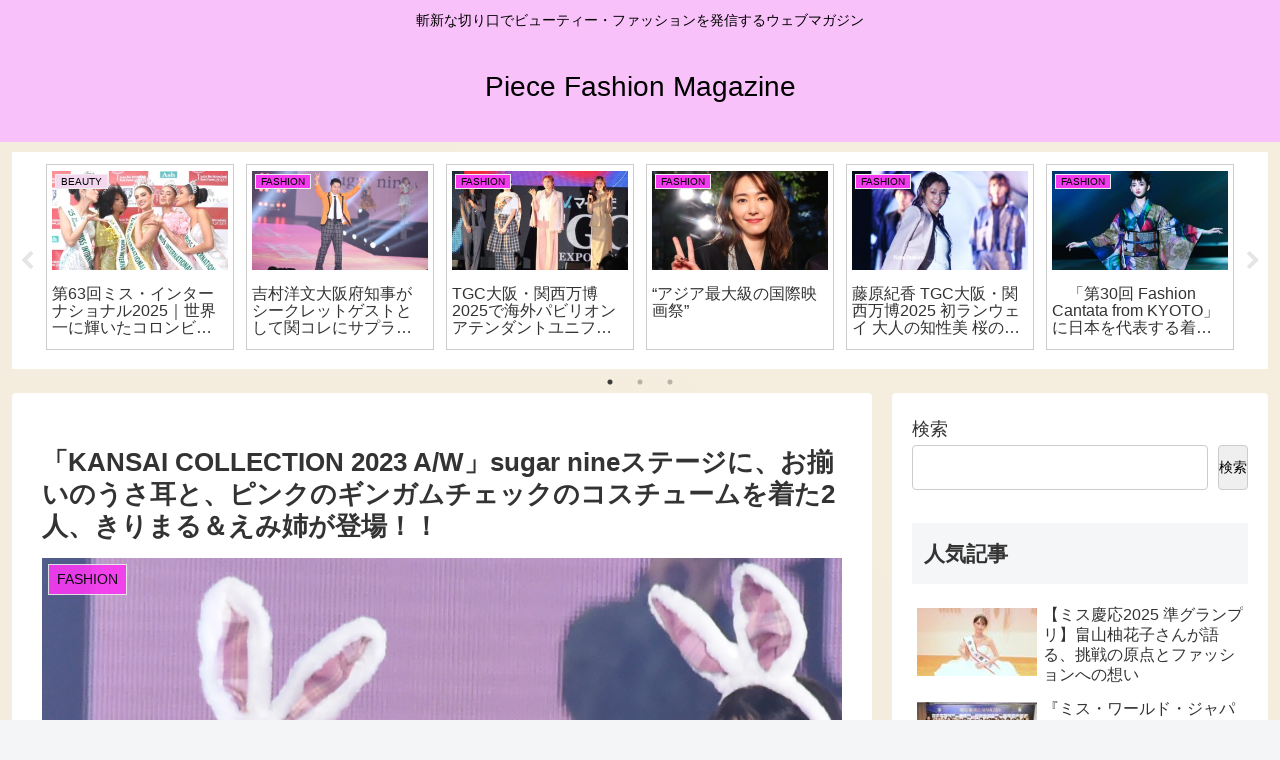

--- FILE ---
content_type: text/html; charset=UTF-8
request_url: https://piece-fashion-magazine.com/2023/08/14/kansai-collection-2023-two-people-wearing-matching-rabbit-ears-and-pink-gingham-check-costumes-kirimaru-emi-nee-appeared-on-the-sugar-nine-stage/
body_size: 66555
content:
<!doctype html>
<html lang="ja">

<head>
<meta charset="utf-8">
<meta name="viewport" content="width=device-width, initial-scale=1.0, viewport-fit=cover">
<meta name="referrer" content="no-referrer-when-downgrade">
<meta name="format-detection" content="telephone=no">


  
    <!-- Global site tag (gtag.js) - Google Analytics -->
    <script async src="https://www.googletagmanager.com/gtag/js?id=G-TGW1159SDX"></script>
    <script>
      window.dataLayer = window.dataLayer || [];
      function gtag(){dataLayer.push(arguments);}
      gtag('js', new Date());

      gtag('config', 'G-TGW1159SDX');
    </script>

  


  
  

  <!-- preconnect dns-prefetch -->
<link rel="preconnect dns-prefetch" href="//www.googletagmanager.com">
<link rel="preconnect dns-prefetch" href="//www.google-analytics.com">
<link rel="preconnect dns-prefetch" href="//ajax.googleapis.com">
<link rel="preconnect dns-prefetch" href="//cdnjs.cloudflare.com">
<link rel="preconnect dns-prefetch" href="//pagead2.googlesyndication.com">
<link rel="preconnect dns-prefetch" href="//googleads.g.doubleclick.net">
<link rel="preconnect dns-prefetch" href="//tpc.googlesyndication.com">
<link rel="preconnect dns-prefetch" href="//ad.doubleclick.net">
<link rel="preconnect dns-prefetch" href="//www.gstatic.com">
<link rel="preconnect dns-prefetch" href="//cse.google.com">
<link rel="preconnect dns-prefetch" href="//fonts.gstatic.com">
<link rel="preconnect dns-prefetch" href="//fonts.googleapis.com">
<link rel="preconnect dns-prefetch" href="//cms.quantserve.com">
<link rel="preconnect dns-prefetch" href="//secure.gravatar.com">
<link rel="preconnect dns-prefetch" href="//cdn.syndication.twimg.com">
<link rel="preconnect dns-prefetch" href="//cdn.jsdelivr.net">
<link rel="preconnect dns-prefetch" href="//cdn.mathjax.org">
<link rel="preconnect dns-prefetch" href="//assets.pinterest.com">
<link rel="preconnect dns-prefetch" href="//images-fe.ssl-images-amazon.com">
<link rel="preconnect dns-prefetch" href="//completion.amazon.com">
<link rel="preconnect dns-prefetch" href="//m.media-amazon.com">
<link rel="preconnect dns-prefetch" href="//i.moshimo.com">
<link rel="preconnect dns-prefetch" href="//aml.valuecommerce.com">
<link rel="preconnect dns-prefetch" href="//dalc.valuecommerce.com">
<link rel="preconnect dns-prefetch" href="//dalb.valuecommerce.com">

<!-- Preload -->
<link rel="preload" as="font" type="font/woff" href="https://piece-fashion-magazine.com/wp-content/themes/cocoon-master/webfonts/icomoon/fonts/icomoon.woff?v=2.7.0.2" crossorigin="anonymous">
<link rel="preload" as="font" type="font/woff2" href="https://piece-fashion-magazine.com/wp-content/themes/cocoon-master/webfonts/fontawesome/fonts/fontawesome-webfont.woff2?v=4.7.0" crossorigin="anonymous">
<title>KANSAI COLLECTION 2023 A/W　きりまる＆えみ姉　sugar nineステージ | Piece Fashion Magazine</title>
<style>
#wpadminbar #wp-admin-bar-wccp_free_top_button .ab-icon:before {
	content: "\f160";
	color: #02CA02;
	top: 3px;
}
#wpadminbar #wp-admin-bar-wccp_free_top_button .ab-icon {
	transform: rotate(45deg);
}
</style>
<meta name='robots' content='max-image-preview:large' />

<!-- OGP -->
<meta property="og:type" content="article">
<meta property="og:description" content="「KANSAI COLLECTION 2023 A/W」sugar nineステージに、お揃いのうさ耳と、ピンクのギンガムチェックのコスチュームを着た2人、きりまる＆えみ姉が登場！！">
<meta property="og:title" content="「KANSAI COLLECTION 2023 A/W」sugar nineステージに、お揃いのうさ耳と、ピンクのギンガムチェックのコスチュームを着た2人、きりまる＆えみ姉が登場！！">
<meta property="og:url" content="https://piece-fashion-magazine.com/2023/08/14/kansai-collection-2023-two-people-wearing-matching-rabbit-ears-and-pink-gingham-check-costumes-kirimaru-emi-nee-appeared-on-the-sugar-nine-stage/">
<meta property="og:image" content="https://piece-fashion-magazine.com/wp-content/uploads/2023/08/MA0_2286-555-catch-photo.jpg">
<meta property="og:site_name" content="Piece Fashion Magazine">
<meta property="og:locale" content="ja_JP">
<meta property="article:published_time" content="2023-08-14T13:53:43+09:00" />
<meta property="article:modified_time" content="2023-08-14T13:53:43+09:00" />
<meta property="article:section" content="FASHION">
<meta property="article:section" content="KANSAI COLLECTION 2023 A/W">
<meta property="article:tag" content="KANSAI COLLECTION 2023 A/W">
<meta property="article:tag" content="sugar nineステージ">
<meta property="article:tag" content="きりまる＆えみ姉">
<!-- /OGP -->

<!-- Twitter Card -->
<meta name="twitter:card" content="summary_large_image">
<meta property="twitter:description" content="「KANSAI COLLECTION 2023 A/W」sugar nineステージに、お揃いのうさ耳と、ピンクのギンガムチェックのコスチュームを着た2人、きりまる＆えみ姉が登場！！">
<meta property="twitter:title" content="「KANSAI COLLECTION 2023 A/W」sugar nineステージに、お揃いのうさ耳と、ピンクのギンガムチェックのコスチュームを着た2人、きりまる＆えみ姉が登場！！">
<meta property="twitter:url" content="https://piece-fashion-magazine.com/2023/08/14/kansai-collection-2023-two-people-wearing-matching-rabbit-ears-and-pink-gingham-check-costumes-kirimaru-emi-nee-appeared-on-the-sugar-nine-stage/">
<meta name="twitter:image" content="https://piece-fashion-magazine.com/wp-content/uploads/2023/08/MA0_2286-555-catch-photo.jpg">
<meta name="twitter:domain" content="piece-fashion-magazine.com">
<!-- /Twitter Card -->
<link rel='dns-prefetch' href='//webfonts.xserver.jp' />
<link rel='dns-prefetch' href='//cdnjs.cloudflare.com' />
<link rel='dns-prefetch' href='//www.googletagmanager.com' />
<link rel='dns-prefetch' href='//stats.wp.com' />
<link rel='preconnect' href='//c0.wp.com' />
<link rel="alternate" type="application/rss+xml" title="Piece Fashion Magazine &raquo; フィード" href="https://piece-fashion-magazine.com/feed/" />
<link rel="alternate" type="application/rss+xml" title="Piece Fashion Magazine &raquo; コメントフィード" href="https://piece-fashion-magazine.com/comments/feed/" />
<link rel="alternate" type="application/rss+xml" title="Piece Fashion Magazine &raquo; 「KANSAI COLLECTION 2023 A/W」sugar nineステージに、お揃いのうさ耳と、ピンクのギンガムチェックのコスチュームを着た2人、きりまる＆えみ姉が登場！！ のコメントのフィード" href="https://piece-fashion-magazine.com/2023/08/14/kansai-collection-2023-two-people-wearing-matching-rabbit-ears-and-pink-gingham-check-costumes-kirimaru-emi-nee-appeared-on-the-sugar-nine-stage/feed/" />
<link rel='stylesheet' id='wp-block-library-css' href='https://c0.wp.com/c/6.9/wp-includes/css/dist/block-library/style.min.css' media='all' />
<link rel='stylesheet' id='mediaelement-css' href='https://c0.wp.com/c/6.9/wp-includes/js/mediaelement/mediaelementplayer-legacy.min.css' media='all' />
<link rel='stylesheet' id='wp-mediaelement-css' href='https://c0.wp.com/c/6.9/wp-includes/js/mediaelement/wp-mediaelement.min.css' media='all' />
<style id='jetpack-sharing-buttons-style-inline-css'>
.jetpack-sharing-buttons__services-list{display:flex;flex-direction:row;flex-wrap:wrap;gap:0;list-style-type:none;margin:5px;padding:0}.jetpack-sharing-buttons__services-list.has-small-icon-size{font-size:12px}.jetpack-sharing-buttons__services-list.has-normal-icon-size{font-size:16px}.jetpack-sharing-buttons__services-list.has-large-icon-size{font-size:24px}.jetpack-sharing-buttons__services-list.has-huge-icon-size{font-size:36px}@media print{.jetpack-sharing-buttons__services-list{display:none!important}}.editor-styles-wrapper .wp-block-jetpack-sharing-buttons{gap:0;padding-inline-start:0}ul.jetpack-sharing-buttons__services-list.has-background{padding:1.25em 2.375em}
/*# sourceURL=https://piece-fashion-magazine.com/wp-content/plugins/jetpack/_inc/blocks/sharing-buttons/view.css */
</style>
<style id='global-styles-inline-css'>
:root{--wp--preset--aspect-ratio--square: 1;--wp--preset--aspect-ratio--4-3: 4/3;--wp--preset--aspect-ratio--3-4: 3/4;--wp--preset--aspect-ratio--3-2: 3/2;--wp--preset--aspect-ratio--2-3: 2/3;--wp--preset--aspect-ratio--16-9: 16/9;--wp--preset--aspect-ratio--9-16: 9/16;--wp--preset--color--black: #000000;--wp--preset--color--cyan-bluish-gray: #abb8c3;--wp--preset--color--white: #ffffff;--wp--preset--color--pale-pink: #f78da7;--wp--preset--color--vivid-red: #cf2e2e;--wp--preset--color--luminous-vivid-orange: #ff6900;--wp--preset--color--luminous-vivid-amber: #fcb900;--wp--preset--color--light-green-cyan: #7bdcb5;--wp--preset--color--vivid-green-cyan: #00d084;--wp--preset--color--pale-cyan-blue: #8ed1fc;--wp--preset--color--vivid-cyan-blue: #0693e3;--wp--preset--color--vivid-purple: #9b51e0;--wp--preset--color--key-color: #19448e;--wp--preset--color--red: #e60033;--wp--preset--color--pink: #e95295;--wp--preset--color--purple: #884898;--wp--preset--color--deep: #55295b;--wp--preset--color--indigo: #1e50a2;--wp--preset--color--blue: #0095d9;--wp--preset--color--light-blue: #2ca9e1;--wp--preset--color--cyan: #00a3af;--wp--preset--color--teal: #007b43;--wp--preset--color--green: #3eb370;--wp--preset--color--light-green: #8bc34a;--wp--preset--color--lime: #c3d825;--wp--preset--color--yellow: #ffd900;--wp--preset--color--amber: #ffc107;--wp--preset--color--orange: #f39800;--wp--preset--color--deep-orange: #ea5506;--wp--preset--color--brown: #954e2a;--wp--preset--color--light-grey: #dddddd;--wp--preset--color--grey: #949495;--wp--preset--color--dark-grey: #666666;--wp--preset--color--cocoon-black: #333333;--wp--preset--color--cocoon-white: #ffffff;--wp--preset--color--watery-blue: #f3fafe;--wp--preset--color--watery-yellow: #fff7cc;--wp--preset--color--watery-red: #fdf2f2;--wp--preset--color--watery-green: #ebf8f4;--wp--preset--color--ex-a: #fef4f4;--wp--preset--color--ex-b: #f8f4e6;--wp--preset--color--ex-c: #eaf4fc;--wp--preset--color--ex-d: #eaedf7;--wp--preset--color--ex-e: #e8ecef;--wp--preset--color--ex-f: #f8fbf8;--wp--preset--gradient--vivid-cyan-blue-to-vivid-purple: linear-gradient(135deg,rgb(6,147,227) 0%,rgb(155,81,224) 100%);--wp--preset--gradient--light-green-cyan-to-vivid-green-cyan: linear-gradient(135deg,rgb(122,220,180) 0%,rgb(0,208,130) 100%);--wp--preset--gradient--luminous-vivid-amber-to-luminous-vivid-orange: linear-gradient(135deg,rgb(252,185,0) 0%,rgb(255,105,0) 100%);--wp--preset--gradient--luminous-vivid-orange-to-vivid-red: linear-gradient(135deg,rgb(255,105,0) 0%,rgb(207,46,46) 100%);--wp--preset--gradient--very-light-gray-to-cyan-bluish-gray: linear-gradient(135deg,rgb(238,238,238) 0%,rgb(169,184,195) 100%);--wp--preset--gradient--cool-to-warm-spectrum: linear-gradient(135deg,rgb(74,234,220) 0%,rgb(151,120,209) 20%,rgb(207,42,186) 40%,rgb(238,44,130) 60%,rgb(251,105,98) 80%,rgb(254,248,76) 100%);--wp--preset--gradient--blush-light-purple: linear-gradient(135deg,rgb(255,206,236) 0%,rgb(152,150,240) 100%);--wp--preset--gradient--blush-bordeaux: linear-gradient(135deg,rgb(254,205,165) 0%,rgb(254,45,45) 50%,rgb(107,0,62) 100%);--wp--preset--gradient--luminous-dusk: linear-gradient(135deg,rgb(255,203,112) 0%,rgb(199,81,192) 50%,rgb(65,88,208) 100%);--wp--preset--gradient--pale-ocean: linear-gradient(135deg,rgb(255,245,203) 0%,rgb(182,227,212) 50%,rgb(51,167,181) 100%);--wp--preset--gradient--electric-grass: linear-gradient(135deg,rgb(202,248,128) 0%,rgb(113,206,126) 100%);--wp--preset--gradient--midnight: linear-gradient(135deg,rgb(2,3,129) 0%,rgb(40,116,252) 100%);--wp--preset--font-size--small: 13px;--wp--preset--font-size--medium: 20px;--wp--preset--font-size--large: 36px;--wp--preset--font-size--x-large: 42px;--wp--preset--spacing--20: 0.44rem;--wp--preset--spacing--30: 0.67rem;--wp--preset--spacing--40: 1rem;--wp--preset--spacing--50: 1.5rem;--wp--preset--spacing--60: 2.25rem;--wp--preset--spacing--70: 3.38rem;--wp--preset--spacing--80: 5.06rem;--wp--preset--shadow--natural: 6px 6px 9px rgba(0, 0, 0, 0.2);--wp--preset--shadow--deep: 12px 12px 50px rgba(0, 0, 0, 0.4);--wp--preset--shadow--sharp: 6px 6px 0px rgba(0, 0, 0, 0.2);--wp--preset--shadow--outlined: 6px 6px 0px -3px rgb(255, 255, 255), 6px 6px rgb(0, 0, 0);--wp--preset--shadow--crisp: 6px 6px 0px rgb(0, 0, 0);}:root { --wp--style--global--content-size: 840px;--wp--style--global--wide-size: 1200px; }:where(body) { margin: 0; }.wp-site-blocks > .alignleft { float: left; margin-right: 2em; }.wp-site-blocks > .alignright { float: right; margin-left: 2em; }.wp-site-blocks > .aligncenter { justify-content: center; margin-left: auto; margin-right: auto; }:where(.wp-site-blocks) > * { margin-block-start: 24px; margin-block-end: 0; }:where(.wp-site-blocks) > :first-child { margin-block-start: 0; }:where(.wp-site-blocks) > :last-child { margin-block-end: 0; }:root { --wp--style--block-gap: 24px; }:root :where(.is-layout-flow) > :first-child{margin-block-start: 0;}:root :where(.is-layout-flow) > :last-child{margin-block-end: 0;}:root :where(.is-layout-flow) > *{margin-block-start: 24px;margin-block-end: 0;}:root :where(.is-layout-constrained) > :first-child{margin-block-start: 0;}:root :where(.is-layout-constrained) > :last-child{margin-block-end: 0;}:root :where(.is-layout-constrained) > *{margin-block-start: 24px;margin-block-end: 0;}:root :where(.is-layout-flex){gap: 24px;}:root :where(.is-layout-grid){gap: 24px;}.is-layout-flow > .alignleft{float: left;margin-inline-start: 0;margin-inline-end: 2em;}.is-layout-flow > .alignright{float: right;margin-inline-start: 2em;margin-inline-end: 0;}.is-layout-flow > .aligncenter{margin-left: auto !important;margin-right: auto !important;}.is-layout-constrained > .alignleft{float: left;margin-inline-start: 0;margin-inline-end: 2em;}.is-layout-constrained > .alignright{float: right;margin-inline-start: 2em;margin-inline-end: 0;}.is-layout-constrained > .aligncenter{margin-left: auto !important;margin-right: auto !important;}.is-layout-constrained > :where(:not(.alignleft):not(.alignright):not(.alignfull)){max-width: var(--wp--style--global--content-size);margin-left: auto !important;margin-right: auto !important;}.is-layout-constrained > .alignwide{max-width: var(--wp--style--global--wide-size);}body .is-layout-flex{display: flex;}.is-layout-flex{flex-wrap: wrap;align-items: center;}.is-layout-flex > :is(*, div){margin: 0;}body .is-layout-grid{display: grid;}.is-layout-grid > :is(*, div){margin: 0;}body{padding-top: 0px;padding-right: 0px;padding-bottom: 0px;padding-left: 0px;}a:where(:not(.wp-element-button)){text-decoration: underline;}:root :where(.wp-element-button, .wp-block-button__link){background-color: #32373c;border-width: 0;color: #fff;font-family: inherit;font-size: inherit;font-style: inherit;font-weight: inherit;letter-spacing: inherit;line-height: inherit;padding-top: calc(0.667em + 2px);padding-right: calc(1.333em + 2px);padding-bottom: calc(0.667em + 2px);padding-left: calc(1.333em + 2px);text-decoration: none;text-transform: inherit;}.has-black-color{color: var(--wp--preset--color--black) !important;}.has-cyan-bluish-gray-color{color: var(--wp--preset--color--cyan-bluish-gray) !important;}.has-white-color{color: var(--wp--preset--color--white) !important;}.has-pale-pink-color{color: var(--wp--preset--color--pale-pink) !important;}.has-vivid-red-color{color: var(--wp--preset--color--vivid-red) !important;}.has-luminous-vivid-orange-color{color: var(--wp--preset--color--luminous-vivid-orange) !important;}.has-luminous-vivid-amber-color{color: var(--wp--preset--color--luminous-vivid-amber) !important;}.has-light-green-cyan-color{color: var(--wp--preset--color--light-green-cyan) !important;}.has-vivid-green-cyan-color{color: var(--wp--preset--color--vivid-green-cyan) !important;}.has-pale-cyan-blue-color{color: var(--wp--preset--color--pale-cyan-blue) !important;}.has-vivid-cyan-blue-color{color: var(--wp--preset--color--vivid-cyan-blue) !important;}.has-vivid-purple-color{color: var(--wp--preset--color--vivid-purple) !important;}.has-key-color-color{color: var(--wp--preset--color--key-color) !important;}.has-red-color{color: var(--wp--preset--color--red) !important;}.has-pink-color{color: var(--wp--preset--color--pink) !important;}.has-purple-color{color: var(--wp--preset--color--purple) !important;}.has-deep-color{color: var(--wp--preset--color--deep) !important;}.has-indigo-color{color: var(--wp--preset--color--indigo) !important;}.has-blue-color{color: var(--wp--preset--color--blue) !important;}.has-light-blue-color{color: var(--wp--preset--color--light-blue) !important;}.has-cyan-color{color: var(--wp--preset--color--cyan) !important;}.has-teal-color{color: var(--wp--preset--color--teal) !important;}.has-green-color{color: var(--wp--preset--color--green) !important;}.has-light-green-color{color: var(--wp--preset--color--light-green) !important;}.has-lime-color{color: var(--wp--preset--color--lime) !important;}.has-yellow-color{color: var(--wp--preset--color--yellow) !important;}.has-amber-color{color: var(--wp--preset--color--amber) !important;}.has-orange-color{color: var(--wp--preset--color--orange) !important;}.has-deep-orange-color{color: var(--wp--preset--color--deep-orange) !important;}.has-brown-color{color: var(--wp--preset--color--brown) !important;}.has-light-grey-color{color: var(--wp--preset--color--light-grey) !important;}.has-grey-color{color: var(--wp--preset--color--grey) !important;}.has-dark-grey-color{color: var(--wp--preset--color--dark-grey) !important;}.has-cocoon-black-color{color: var(--wp--preset--color--cocoon-black) !important;}.has-cocoon-white-color{color: var(--wp--preset--color--cocoon-white) !important;}.has-watery-blue-color{color: var(--wp--preset--color--watery-blue) !important;}.has-watery-yellow-color{color: var(--wp--preset--color--watery-yellow) !important;}.has-watery-red-color{color: var(--wp--preset--color--watery-red) !important;}.has-watery-green-color{color: var(--wp--preset--color--watery-green) !important;}.has-ex-a-color{color: var(--wp--preset--color--ex-a) !important;}.has-ex-b-color{color: var(--wp--preset--color--ex-b) !important;}.has-ex-c-color{color: var(--wp--preset--color--ex-c) !important;}.has-ex-d-color{color: var(--wp--preset--color--ex-d) !important;}.has-ex-e-color{color: var(--wp--preset--color--ex-e) !important;}.has-ex-f-color{color: var(--wp--preset--color--ex-f) !important;}.has-black-background-color{background-color: var(--wp--preset--color--black) !important;}.has-cyan-bluish-gray-background-color{background-color: var(--wp--preset--color--cyan-bluish-gray) !important;}.has-white-background-color{background-color: var(--wp--preset--color--white) !important;}.has-pale-pink-background-color{background-color: var(--wp--preset--color--pale-pink) !important;}.has-vivid-red-background-color{background-color: var(--wp--preset--color--vivid-red) !important;}.has-luminous-vivid-orange-background-color{background-color: var(--wp--preset--color--luminous-vivid-orange) !important;}.has-luminous-vivid-amber-background-color{background-color: var(--wp--preset--color--luminous-vivid-amber) !important;}.has-light-green-cyan-background-color{background-color: var(--wp--preset--color--light-green-cyan) !important;}.has-vivid-green-cyan-background-color{background-color: var(--wp--preset--color--vivid-green-cyan) !important;}.has-pale-cyan-blue-background-color{background-color: var(--wp--preset--color--pale-cyan-blue) !important;}.has-vivid-cyan-blue-background-color{background-color: var(--wp--preset--color--vivid-cyan-blue) !important;}.has-vivid-purple-background-color{background-color: var(--wp--preset--color--vivid-purple) !important;}.has-key-color-background-color{background-color: var(--wp--preset--color--key-color) !important;}.has-red-background-color{background-color: var(--wp--preset--color--red) !important;}.has-pink-background-color{background-color: var(--wp--preset--color--pink) !important;}.has-purple-background-color{background-color: var(--wp--preset--color--purple) !important;}.has-deep-background-color{background-color: var(--wp--preset--color--deep) !important;}.has-indigo-background-color{background-color: var(--wp--preset--color--indigo) !important;}.has-blue-background-color{background-color: var(--wp--preset--color--blue) !important;}.has-light-blue-background-color{background-color: var(--wp--preset--color--light-blue) !important;}.has-cyan-background-color{background-color: var(--wp--preset--color--cyan) !important;}.has-teal-background-color{background-color: var(--wp--preset--color--teal) !important;}.has-green-background-color{background-color: var(--wp--preset--color--green) !important;}.has-light-green-background-color{background-color: var(--wp--preset--color--light-green) !important;}.has-lime-background-color{background-color: var(--wp--preset--color--lime) !important;}.has-yellow-background-color{background-color: var(--wp--preset--color--yellow) !important;}.has-amber-background-color{background-color: var(--wp--preset--color--amber) !important;}.has-orange-background-color{background-color: var(--wp--preset--color--orange) !important;}.has-deep-orange-background-color{background-color: var(--wp--preset--color--deep-orange) !important;}.has-brown-background-color{background-color: var(--wp--preset--color--brown) !important;}.has-light-grey-background-color{background-color: var(--wp--preset--color--light-grey) !important;}.has-grey-background-color{background-color: var(--wp--preset--color--grey) !important;}.has-dark-grey-background-color{background-color: var(--wp--preset--color--dark-grey) !important;}.has-cocoon-black-background-color{background-color: var(--wp--preset--color--cocoon-black) !important;}.has-cocoon-white-background-color{background-color: var(--wp--preset--color--cocoon-white) !important;}.has-watery-blue-background-color{background-color: var(--wp--preset--color--watery-blue) !important;}.has-watery-yellow-background-color{background-color: var(--wp--preset--color--watery-yellow) !important;}.has-watery-red-background-color{background-color: var(--wp--preset--color--watery-red) !important;}.has-watery-green-background-color{background-color: var(--wp--preset--color--watery-green) !important;}.has-ex-a-background-color{background-color: var(--wp--preset--color--ex-a) !important;}.has-ex-b-background-color{background-color: var(--wp--preset--color--ex-b) !important;}.has-ex-c-background-color{background-color: var(--wp--preset--color--ex-c) !important;}.has-ex-d-background-color{background-color: var(--wp--preset--color--ex-d) !important;}.has-ex-e-background-color{background-color: var(--wp--preset--color--ex-e) !important;}.has-ex-f-background-color{background-color: var(--wp--preset--color--ex-f) !important;}.has-black-border-color{border-color: var(--wp--preset--color--black) !important;}.has-cyan-bluish-gray-border-color{border-color: var(--wp--preset--color--cyan-bluish-gray) !important;}.has-white-border-color{border-color: var(--wp--preset--color--white) !important;}.has-pale-pink-border-color{border-color: var(--wp--preset--color--pale-pink) !important;}.has-vivid-red-border-color{border-color: var(--wp--preset--color--vivid-red) !important;}.has-luminous-vivid-orange-border-color{border-color: var(--wp--preset--color--luminous-vivid-orange) !important;}.has-luminous-vivid-amber-border-color{border-color: var(--wp--preset--color--luminous-vivid-amber) !important;}.has-light-green-cyan-border-color{border-color: var(--wp--preset--color--light-green-cyan) !important;}.has-vivid-green-cyan-border-color{border-color: var(--wp--preset--color--vivid-green-cyan) !important;}.has-pale-cyan-blue-border-color{border-color: var(--wp--preset--color--pale-cyan-blue) !important;}.has-vivid-cyan-blue-border-color{border-color: var(--wp--preset--color--vivid-cyan-blue) !important;}.has-vivid-purple-border-color{border-color: var(--wp--preset--color--vivid-purple) !important;}.has-key-color-border-color{border-color: var(--wp--preset--color--key-color) !important;}.has-red-border-color{border-color: var(--wp--preset--color--red) !important;}.has-pink-border-color{border-color: var(--wp--preset--color--pink) !important;}.has-purple-border-color{border-color: var(--wp--preset--color--purple) !important;}.has-deep-border-color{border-color: var(--wp--preset--color--deep) !important;}.has-indigo-border-color{border-color: var(--wp--preset--color--indigo) !important;}.has-blue-border-color{border-color: var(--wp--preset--color--blue) !important;}.has-light-blue-border-color{border-color: var(--wp--preset--color--light-blue) !important;}.has-cyan-border-color{border-color: var(--wp--preset--color--cyan) !important;}.has-teal-border-color{border-color: var(--wp--preset--color--teal) !important;}.has-green-border-color{border-color: var(--wp--preset--color--green) !important;}.has-light-green-border-color{border-color: var(--wp--preset--color--light-green) !important;}.has-lime-border-color{border-color: var(--wp--preset--color--lime) !important;}.has-yellow-border-color{border-color: var(--wp--preset--color--yellow) !important;}.has-amber-border-color{border-color: var(--wp--preset--color--amber) !important;}.has-orange-border-color{border-color: var(--wp--preset--color--orange) !important;}.has-deep-orange-border-color{border-color: var(--wp--preset--color--deep-orange) !important;}.has-brown-border-color{border-color: var(--wp--preset--color--brown) !important;}.has-light-grey-border-color{border-color: var(--wp--preset--color--light-grey) !important;}.has-grey-border-color{border-color: var(--wp--preset--color--grey) !important;}.has-dark-grey-border-color{border-color: var(--wp--preset--color--dark-grey) !important;}.has-cocoon-black-border-color{border-color: var(--wp--preset--color--cocoon-black) !important;}.has-cocoon-white-border-color{border-color: var(--wp--preset--color--cocoon-white) !important;}.has-watery-blue-border-color{border-color: var(--wp--preset--color--watery-blue) !important;}.has-watery-yellow-border-color{border-color: var(--wp--preset--color--watery-yellow) !important;}.has-watery-red-border-color{border-color: var(--wp--preset--color--watery-red) !important;}.has-watery-green-border-color{border-color: var(--wp--preset--color--watery-green) !important;}.has-ex-a-border-color{border-color: var(--wp--preset--color--ex-a) !important;}.has-ex-b-border-color{border-color: var(--wp--preset--color--ex-b) !important;}.has-ex-c-border-color{border-color: var(--wp--preset--color--ex-c) !important;}.has-ex-d-border-color{border-color: var(--wp--preset--color--ex-d) !important;}.has-ex-e-border-color{border-color: var(--wp--preset--color--ex-e) !important;}.has-ex-f-border-color{border-color: var(--wp--preset--color--ex-f) !important;}.has-vivid-cyan-blue-to-vivid-purple-gradient-background{background: var(--wp--preset--gradient--vivid-cyan-blue-to-vivid-purple) !important;}.has-light-green-cyan-to-vivid-green-cyan-gradient-background{background: var(--wp--preset--gradient--light-green-cyan-to-vivid-green-cyan) !important;}.has-luminous-vivid-amber-to-luminous-vivid-orange-gradient-background{background: var(--wp--preset--gradient--luminous-vivid-amber-to-luminous-vivid-orange) !important;}.has-luminous-vivid-orange-to-vivid-red-gradient-background{background: var(--wp--preset--gradient--luminous-vivid-orange-to-vivid-red) !important;}.has-very-light-gray-to-cyan-bluish-gray-gradient-background{background: var(--wp--preset--gradient--very-light-gray-to-cyan-bluish-gray) !important;}.has-cool-to-warm-spectrum-gradient-background{background: var(--wp--preset--gradient--cool-to-warm-spectrum) !important;}.has-blush-light-purple-gradient-background{background: var(--wp--preset--gradient--blush-light-purple) !important;}.has-blush-bordeaux-gradient-background{background: var(--wp--preset--gradient--blush-bordeaux) !important;}.has-luminous-dusk-gradient-background{background: var(--wp--preset--gradient--luminous-dusk) !important;}.has-pale-ocean-gradient-background{background: var(--wp--preset--gradient--pale-ocean) !important;}.has-electric-grass-gradient-background{background: var(--wp--preset--gradient--electric-grass) !important;}.has-midnight-gradient-background{background: var(--wp--preset--gradient--midnight) !important;}.has-small-font-size{font-size: var(--wp--preset--font-size--small) !important;}.has-medium-font-size{font-size: var(--wp--preset--font-size--medium) !important;}.has-large-font-size{font-size: var(--wp--preset--font-size--large) !important;}.has-x-large-font-size{font-size: var(--wp--preset--font-size--x-large) !important;}
:root :where(.wp-block-pullquote){font-size: 1.5em;line-height: 1.6;}
/*# sourceURL=global-styles-inline-css */
</style>
<link rel='stylesheet' id='contact-form-7-css' href='https://piece-fashion-magazine.com/wp-content/plugins/contact-form-7/includes/css/styles.css?ver=6.1.4&#038;fver=20251130074601' media='all' />
<link rel='stylesheet' id='toc-screen-css' href='https://piece-fashion-magazine.com/wp-content/plugins/table-of-contents-plus/screen.min.css?ver=2411.1&#038;fver=20250518063912' media='all' />
<link rel='stylesheet' id='cocoon-style-css' href='https://piece-fashion-magazine.com/wp-content/themes/cocoon-master/style.css?ver=6.9&#038;fver=20260116035450' media='all' />
<link rel='stylesheet' id='cocoon-keyframes-css' href='https://piece-fashion-magazine.com/wp-content/themes/cocoon-master/keyframes.css?ver=6.9&#038;fver=20260116035450' media='all' />
<link rel='stylesheet' id='font-awesome-style-css' href='https://piece-fashion-magazine.com/wp-content/themes/cocoon-master/webfonts/fontawesome/css/font-awesome.min.css?ver=6.9&#038;fver=20260116035450' media='all' />
<link rel='stylesheet' id='icomoon-style-css' href='https://piece-fashion-magazine.com/wp-content/themes/cocoon-master/webfonts/icomoon/style.css?v=2.7.0.2&#038;ver=6.9&#038;fver=20260116035451' media='all' />
<style id='icomoon-style-inline-css'>

  @font-face {
    font-family: 'icomoon';
    src: url(https://piece-fashion-magazine.com/wp-content/themes/cocoon-master/webfonts/icomoon/fonts/icomoon.woff?v=2.7.0.2) format('woff');
    font-weight: normal;
    font-style: normal;
    font-display: swap;
  }
/*# sourceURL=icomoon-style-inline-css */
</style>
<link rel='stylesheet' id='baguettebox-style-css' href='https://piece-fashion-magazine.com/wp-content/themes/cocoon-master/plugins/baguettebox/dist/baguetteBox.min.css?ver=6.9&#038;fver=20260116035450' media='all' />
<link rel='stylesheet' id='slick-theme-style-css' href='https://piece-fashion-magazine.com/wp-content/themes/cocoon-master/plugins/slick/slick-theme.css?ver=6.9&#038;fver=20260116035450' media='all' />
<link rel='stylesheet' id='cocoon-skin-style-css' href='https://piece-fashion-magazine.com/wp-content/themes/cocoon-master/skins/raku-color-changing/style.css?ver=6.9&#038;fver=20260116035450' media='all' />
<link rel='stylesheet' id='cocoon-skin-keyframes-css' href='https://piece-fashion-magazine.com/wp-content/themes/cocoon-master/skins/raku-color-changing/keyframes.css?ver=6.9&#038;fver=20260116035450' media='all' />
<style id='cocoon-skin-keyframes-inline-css'>
.raku-changing{background:linear-gradient(225deg,#ff0000,#ffa500,#0000ff,#ff00ff);background-position:100% 0%;background-size:800% 800%;opacity:.1;animation-duration:60s}#header-container,#header-container .navi,#navi .navi-in>.menu-header .sub-menu{background-color:#f9c1f9}.header,.header .site-name-text,#navi .navi-in a,#navi .navi-in a:hover{color:#fff}.header,.header .site-name-text,#navi .navi-in a,#navi .navi-in a:hover{color:#000}#navi .navi-in a:hover{background-color:rgba(255,255,255,.2)}.cat-label.cat-label-3,.cat-link.cat-link-3{background-color:#f2d7ef;color:#fff}.cat-label.cat-label-4,.cat-link.cat-link-4{background-color:#f738f1;color:#fff}.cat-label.cat-label-35,.cat-link.cat-link-35{background-color:#e8d5ea;color:#fff}.cat-label.cat-label-101,.cat-link.cat-link-101{background-color:#f9b3f9;color:#fff}.cat-label.cat-label-3,.cat-link.cat-link-3,.cat-label.cat-label-4,.cat-link.cat-link-4,.cat-label.cat-label-35,.cat-link.cat-link-35{color:#000}.main{width:860px}.sidebar{width:376px}@media screen and (max-width:1255px){.wrap{width:auto}.main,.sidebar,.sidebar-left .main,.sidebar-left .sidebar{margin:0 .5%}.main{width:67.4%}.sidebar{padding:1.5%;width:30%}.entry-card-thumb{width:38%}.entry-card-content{margin-left:40%}}body::after{content:url(https://piece-fashion-magazine.com/wp-content/themes/cocoon-master/lib/analytics/access.php?post_id=1180&post_type=post&t=1768634380)!important;visibility:hidden;position:absolute;bottom:0;right:0;width:1px;height:1px;overflow:hidden;display:inline!important}*::selection{background:#d33}*::-moz-selection{background:#d33}.toc-checkbox{display:none}.toc-content{visibility:hidden;height:0;opacity:.2;transition:all 0.5s ease-out}.toc-checkbox:checked~.toc-content{visibility:visible;padding-top:.6em;height:100%;opacity:1}.toc-title::after{content:'[開く]';margin-left:.5em;cursor:pointer;font-size:.8em}.toc-title:hover::after{text-decoration:underline}.toc-checkbox:checked+.toc-title::after{content:'[閉じる]'}#respond{inset:0;position:absolute;visibility:hidden}#footer{background:#edaadf}#footer,#footer a:not(.sns-button),.footer-title{color:#000}.entry-content>*,.demo .entry-content p{line-height:1.8}.entry-content>*,.mce-content-body>*,.article p,.demo .entry-content p,.article dl,.article ul,.article ol,.article blockquote,.article pre,.article table,.article .toc,.body .article,.body .column-wrap,.body .new-entry-cards,.body .popular-entry-cards,.body .navi-entry-cards,.body .box-menus,.body .ranking-item,.body .rss-entry-cards,.body .widget,.body .author-box,.body .blogcard-wrap,.body .login-user-only,.body .information-box,.body .question-box,.body .alert-box,.body .information,.body .question,.body .alert,.body .memo-box,.body .comment-box,.body .common-icon-box,.body .blank-box,.body .button-block,.body .micro-bottom,.body .caption-box,.body .tab-caption-box,.body .label-box,.body .toggle-wrap,.body .wp-block-image,.body .booklink-box,.body .kaerebalink-box,.body .tomarebalink-box,.body .product-item-box,.body .speech-wrap,.body .wp-block-categories,.body .wp-block-archives,.body .wp-block-archives-dropdown,.body .wp-block-calendar,.body .ad-area,.body .wp-block-gallery,.body .wp-block-audio,.body .wp-block-cover,.body .wp-block-file,.body .wp-block-media-text,.body .wp-block-video,.body .wp-block-buttons,.body .wp-block-columns,.body .wp-block-separator,.body .components-placeholder,.body .wp-block-search,.body .wp-block-social-links,.body .timeline-box,.body .blogcard-type,.body .btn-wrap,.body .btn-wrap a,.body .block-box,.body .wp-block-embed,.body .wp-block-group,.body .wp-block-table,.body .scrollable-table,.body .wp-block-separator,.body .wp-block,.body .video-container,.comment-area,.related-entries,.pager-post-navi,.comment-respond{margin-bottom:1.8em}#wpcontent #wpbody .is-root-container>*{margin-bottom:1.8em}.article h2,.article h3,.article h4,.article h5,.article h6{margin-bottom:1.62em}@media screen and (max-width:480px){.body,.menu-content{font-size:12px}}@media screen and (max-width:781px){.wp-block-column{margin-bottom:1.8em}}@media screen and (max-width:834px){.container .column-wrap{gap:1.8em}}.article .micro-top{margin-bottom:.36em}.article .micro-bottom{margin-top:-1.62em}.article .micro-balloon{margin-bottom:.9em}.article .micro-bottom.micro-balloon{margin-top:-1.26em}.blank-box.bb-key-color{border-color:#19448e}.iic-key-color li::before{color:#19448e}.blank-box.bb-tab.bb-key-color::before{background-color:#19448e}.tb-key-color .toggle-button{border:1px solid #19448e;background:#19448e;color:#fff}.tb-key-color .toggle-button::before{color:#ccc}.tb-key-color .toggle-checkbox:checked~.toggle-content{border-color:#19448e}.cb-key-color.caption-box{border-color:#19448e}.cb-key-color .caption-box-label{background-color:#19448e;color:#fff}.tcb-key-color .tab-caption-box-label{background-color:#19448e;color:#fff}.tcb-key-color .tab-caption-box-content{border-color:#19448e}.lb-key-color .label-box-content{border-color:#19448e}.mc-key-color{background-color:#19448e;color:#fff;border:none}.mc-key-color.micro-bottom::after{border-bottom-color:#19448e;border-top-color:transparent}.mc-key-color::before{border-top-color:transparent;border-bottom-color:transparent}.mc-key-color::after{border-top-color:#19448e}.btn-key-color,.btn-wrap.btn-wrap-key-color>a{background-color:#19448e}.has-text-color.has-key-color-color{color:#19448e}.has-background.has-key-color-background-color{background-color:#19448e}.body.article,body#tinymce.wp-editor{background-color:#fff}.body.article,.editor-post-title__block .editor-post-title__input,body#tinymce.wp-editor{color:#333}html .body .has-key-color-background-color{background-color:#19448e}html .body .has-key-color-color{color:#19448e}html .body .has-key-color-border-color{border-color:#19448e}html .body .btn-wrap.has-key-color-background-color>a{background-color:#19448e}html .body .btn-wrap.has-key-color-color>a{color:#19448e}html .body .btn-wrap.has-key-color-border-color>a{border-color:#19448e}html .body .bb-tab.has-key-color-border-color .bb-label{background-color:#19448e}html .body .toggle-wrap.has-key-color-border-color:not(.not-nested-style) .toggle-button{background-color:#19448e}html .body .toggle-wrap.has-key-color-border-color:not(.not-nested-style) .toggle-button,html .body .toggle-wrap.has-key-color-border-color:not(.not-nested-style) .toggle-content{border-color:#19448e}html .body .toggle-wrap.has-key-color-background-color:not(.not-nested-style) .toggle-content{background-color:#19448e}html .body .toggle-wrap.has-key-color-color:not(.not-nested-style) .toggle-content{color:#19448e}html .body .iconlist-box.has-key-color-icon-color li::before{color:#19448e}.micro-text.has-key-color-color{color:#19448e}html .body .micro-balloon.has-key-color-color{color:#19448e}html .body .micro-balloon.has-key-color-background-color{background-color:#19448e;border-color:transparent}html .body .micro-balloon.has-key-color-background-color.micro-bottom::after{border-bottom-color:#19448e;border-top-color:transparent}html .body .micro-balloon.has-key-color-background-color::before{border-top-color:transparent;border-bottom-color:transparent}html .body .micro-balloon.has-key-color-background-color::after{border-top-color:#19448e}html .body .micro-balloon.has-border-color.has-key-color-border-color{border-color:#19448e}html .body .micro-balloon.micro-top.has-key-color-border-color::before{border-top-color:#19448e}html .body .micro-balloon.micro-bottom.has-key-color-border-color::before{border-bottom-color:#19448e}html .body .caption-box.has-key-color-border-color:not(.not-nested-style) .box-label{background-color:#19448e}html .body .tab-caption-box.has-key-color-border-color:not(.not-nested-style) .box-label{background-color:#19448e}html .body .tab-caption-box.has-key-color-border-color:not(.not-nested-style) .box-content{border-color:#19448e}html .body .tab-caption-box.has-key-color-background-color:not(.not-nested-style) .box-content{background-color:#19448e}html .body .tab-caption-box.has-key-color-color:not(.not-nested-style) .box-content{color:#19448e}html .body .label-box.has-key-color-border-color:not(.not-nested-style) .box-content{border-color:#19448e}html .body .label-box.has-key-color-background-color:not(.not-nested-style) .box-content{background-color:#19448e}html .body .label-box.has-key-color-color:not(.not-nested-style) .box-content{color:#19448e}html .body .speech-wrap:not(.not-nested-style) .speech-balloon.has-key-color-background-color{background-color:#19448e}html .body .speech-wrap:not(.not-nested-style) .speech-balloon.has-text-color.has-key-color-color{color:#19448e}html .body .speech-wrap:not(.not-nested-style) .speech-balloon.has-key-color-border-color{border-color:#19448e}html .body .speech-wrap.sbp-l:not(.not-nested-style) .speech-balloon.has-key-color-border-color::before{border-right-color:#19448e}html .body .speech-wrap.sbp-r:not(.not-nested-style) .speech-balloon.has-key-color-border-color::before{border-left-color:#19448e}html .body .speech-wrap.sbp-l:not(.not-nested-style) .speech-balloon.has-key-color-background-color::after{border-right-color:#19448e}html .body .speech-wrap.sbp-r:not(.not-nested-style) .speech-balloon.has-key-color-background-color::after{border-left-color:#19448e}html .body .speech-wrap.sbs-line.sbp-r:not(.not-nested-style) .speech-balloon.has-key-color-background-color{background-color:#19448e}html .body .speech-wrap.sbs-line.sbp-r:not(.not-nested-style) .speech-balloon.has-key-color-border-color{border-color:#19448e}html .body .speech-wrap.sbs-think:not(.not-nested-style) .speech-balloon.has-key-color-border-color::before,html .body .speech-wrap.sbs-think:not(.not-nested-style) .speech-balloon.has-key-color-border-color::after{border-color:#19448e}html .body .speech-wrap.sbs-think:not(.not-nested-style) .speech-balloon.has-key-color-background-color::before,html .body .speech-wrap.sbs-think:not(.not-nested-style) .speech-balloon.has-key-color-background-color::after{background-color:#19448e}html .body .speech-wrap.sbs-think:not(.not-nested-style) .speech-balloon.has-key-color-border-color::before{border-color:#19448e}html .body .timeline-box.has-key-color-point-color:not(.not-nested-style) .timeline-item::before{background-color:#19448e}.has-key-color-border-color.is-style-accordion:not(.not-nested-style) .faq-question{background-color:#19448e}html .body .has-key-color-question-color:not(.not-nested-style) .faq-question-label{color:#19448e}html .body .has-key-color-question-color.has-border-color:not(.not-nested-style) .faq-question-label{color:#19448e}html .body .has-key-color-answer-color:not(.not-nested-style) .faq-answer-label{color:#19448e}html .body .is-style-square.has-key-color-question-color:not(.not-nested-style) .faq-question-label{color:#fff;background-color:#19448e}html .body .is-style-square.has-key-color-answer-color:not(.not-nested-style) .faq-answer-label{color:#fff;background-color:#19448e}html .body .has-red-background-color{background-color:#e60033}html .body .has-red-color{color:#e60033}html .body .has-red-border-color{border-color:#e60033}html .body .btn-wrap.has-red-background-color>a{background-color:#e60033}html .body .btn-wrap.has-red-color>a{color:#e60033}html .body .btn-wrap.has-red-border-color>a{border-color:#e60033}html .body .bb-tab.has-red-border-color .bb-label{background-color:#e60033}html .body .toggle-wrap.has-red-border-color:not(.not-nested-style) .toggle-button{background-color:#e60033}html .body .toggle-wrap.has-red-border-color:not(.not-nested-style) .toggle-button,html .body .toggle-wrap.has-red-border-color:not(.not-nested-style) .toggle-content{border-color:#e60033}html .body .toggle-wrap.has-red-background-color:not(.not-nested-style) .toggle-content{background-color:#e60033}html .body .toggle-wrap.has-red-color:not(.not-nested-style) .toggle-content{color:#e60033}html .body .iconlist-box.has-red-icon-color li::before{color:#e60033}.micro-text.has-red-color{color:#e60033}html .body .micro-balloon.has-red-color{color:#e60033}html .body .micro-balloon.has-red-background-color{background-color:#e60033;border-color:transparent}html .body .micro-balloon.has-red-background-color.micro-bottom::after{border-bottom-color:#e60033;border-top-color:transparent}html .body .micro-balloon.has-red-background-color::before{border-top-color:transparent;border-bottom-color:transparent}html .body .micro-balloon.has-red-background-color::after{border-top-color:#e60033}html .body .micro-balloon.has-border-color.has-red-border-color{border-color:#e60033}html .body .micro-balloon.micro-top.has-red-border-color::before{border-top-color:#e60033}html .body .micro-balloon.micro-bottom.has-red-border-color::before{border-bottom-color:#e60033}html .body .caption-box.has-red-border-color:not(.not-nested-style) .box-label{background-color:#e60033}html .body .tab-caption-box.has-red-border-color:not(.not-nested-style) .box-label{background-color:#e60033}html .body .tab-caption-box.has-red-border-color:not(.not-nested-style) .box-content{border-color:#e60033}html .body .tab-caption-box.has-red-background-color:not(.not-nested-style) .box-content{background-color:#e60033}html .body .tab-caption-box.has-red-color:not(.not-nested-style) .box-content{color:#e60033}html .body .label-box.has-red-border-color:not(.not-nested-style) .box-content{border-color:#e60033}html .body .label-box.has-red-background-color:not(.not-nested-style) .box-content{background-color:#e60033}html .body .label-box.has-red-color:not(.not-nested-style) .box-content{color:#e60033}html .body .speech-wrap:not(.not-nested-style) .speech-balloon.has-red-background-color{background-color:#e60033}html .body .speech-wrap:not(.not-nested-style) .speech-balloon.has-text-color.has-red-color{color:#e60033}html .body .speech-wrap:not(.not-nested-style) .speech-balloon.has-red-border-color{border-color:#e60033}html .body .speech-wrap.sbp-l:not(.not-nested-style) .speech-balloon.has-red-border-color::before{border-right-color:#e60033}html .body .speech-wrap.sbp-r:not(.not-nested-style) .speech-balloon.has-red-border-color::before{border-left-color:#e60033}html .body .speech-wrap.sbp-l:not(.not-nested-style) .speech-balloon.has-red-background-color::after{border-right-color:#e60033}html .body .speech-wrap.sbp-r:not(.not-nested-style) .speech-balloon.has-red-background-color::after{border-left-color:#e60033}html .body .speech-wrap.sbs-line.sbp-r:not(.not-nested-style) .speech-balloon.has-red-background-color{background-color:#e60033}html .body .speech-wrap.sbs-line.sbp-r:not(.not-nested-style) .speech-balloon.has-red-border-color{border-color:#e60033}html .body .speech-wrap.sbs-think:not(.not-nested-style) .speech-balloon.has-red-border-color::before,html .body .speech-wrap.sbs-think:not(.not-nested-style) .speech-balloon.has-red-border-color::after{border-color:#e60033}html .body .speech-wrap.sbs-think:not(.not-nested-style) .speech-balloon.has-red-background-color::before,html .body .speech-wrap.sbs-think:not(.not-nested-style) .speech-balloon.has-red-background-color::after{background-color:#e60033}html .body .speech-wrap.sbs-think:not(.not-nested-style) .speech-balloon.has-red-border-color::before{border-color:#e60033}html .body .timeline-box.has-red-point-color:not(.not-nested-style) .timeline-item::before{background-color:#e60033}.has-red-border-color.is-style-accordion:not(.not-nested-style) .faq-question{background-color:#e60033}html .body .has-red-question-color:not(.not-nested-style) .faq-question-label{color:#e60033}html .body .has-red-question-color.has-border-color:not(.not-nested-style) .faq-question-label{color:#e60033}html .body .has-red-answer-color:not(.not-nested-style) .faq-answer-label{color:#e60033}html .body .is-style-square.has-red-question-color:not(.not-nested-style) .faq-question-label{color:#fff;background-color:#e60033}html .body .is-style-square.has-red-answer-color:not(.not-nested-style) .faq-answer-label{color:#fff;background-color:#e60033}html .body .has-pink-background-color{background-color:#e95295}html .body .has-pink-color{color:#e95295}html .body .has-pink-border-color{border-color:#e95295}html .body .btn-wrap.has-pink-background-color>a{background-color:#e95295}html .body .btn-wrap.has-pink-color>a{color:#e95295}html .body .btn-wrap.has-pink-border-color>a{border-color:#e95295}html .body .bb-tab.has-pink-border-color .bb-label{background-color:#e95295}html .body .toggle-wrap.has-pink-border-color:not(.not-nested-style) .toggle-button{background-color:#e95295}html .body .toggle-wrap.has-pink-border-color:not(.not-nested-style) .toggle-button,html .body .toggle-wrap.has-pink-border-color:not(.not-nested-style) .toggle-content{border-color:#e95295}html .body .toggle-wrap.has-pink-background-color:not(.not-nested-style) .toggle-content{background-color:#e95295}html .body .toggle-wrap.has-pink-color:not(.not-nested-style) .toggle-content{color:#e95295}html .body .iconlist-box.has-pink-icon-color li::before{color:#e95295}.micro-text.has-pink-color{color:#e95295}html .body .micro-balloon.has-pink-color{color:#e95295}html .body .micro-balloon.has-pink-background-color{background-color:#e95295;border-color:transparent}html .body .micro-balloon.has-pink-background-color.micro-bottom::after{border-bottom-color:#e95295;border-top-color:transparent}html .body .micro-balloon.has-pink-background-color::before{border-top-color:transparent;border-bottom-color:transparent}html .body .micro-balloon.has-pink-background-color::after{border-top-color:#e95295}html .body .micro-balloon.has-border-color.has-pink-border-color{border-color:#e95295}html .body .micro-balloon.micro-top.has-pink-border-color::before{border-top-color:#e95295}html .body .micro-balloon.micro-bottom.has-pink-border-color::before{border-bottom-color:#e95295}html .body .caption-box.has-pink-border-color:not(.not-nested-style) .box-label{background-color:#e95295}html .body .tab-caption-box.has-pink-border-color:not(.not-nested-style) .box-label{background-color:#e95295}html .body .tab-caption-box.has-pink-border-color:not(.not-nested-style) .box-content{border-color:#e95295}html .body .tab-caption-box.has-pink-background-color:not(.not-nested-style) .box-content{background-color:#e95295}html .body .tab-caption-box.has-pink-color:not(.not-nested-style) .box-content{color:#e95295}html .body .label-box.has-pink-border-color:not(.not-nested-style) .box-content{border-color:#e95295}html .body .label-box.has-pink-background-color:not(.not-nested-style) .box-content{background-color:#e95295}html .body .label-box.has-pink-color:not(.not-nested-style) .box-content{color:#e95295}html .body .speech-wrap:not(.not-nested-style) .speech-balloon.has-pink-background-color{background-color:#e95295}html .body .speech-wrap:not(.not-nested-style) .speech-balloon.has-text-color.has-pink-color{color:#e95295}html .body .speech-wrap:not(.not-nested-style) .speech-balloon.has-pink-border-color{border-color:#e95295}html .body .speech-wrap.sbp-l:not(.not-nested-style) .speech-balloon.has-pink-border-color::before{border-right-color:#e95295}html .body .speech-wrap.sbp-r:not(.not-nested-style) .speech-balloon.has-pink-border-color::before{border-left-color:#e95295}html .body .speech-wrap.sbp-l:not(.not-nested-style) .speech-balloon.has-pink-background-color::after{border-right-color:#e95295}html .body .speech-wrap.sbp-r:not(.not-nested-style) .speech-balloon.has-pink-background-color::after{border-left-color:#e95295}html .body .speech-wrap.sbs-line.sbp-r:not(.not-nested-style) .speech-balloon.has-pink-background-color{background-color:#e95295}html .body .speech-wrap.sbs-line.sbp-r:not(.not-nested-style) .speech-balloon.has-pink-border-color{border-color:#e95295}html .body .speech-wrap.sbs-think:not(.not-nested-style) .speech-balloon.has-pink-border-color::before,html .body .speech-wrap.sbs-think:not(.not-nested-style) .speech-balloon.has-pink-border-color::after{border-color:#e95295}html .body .speech-wrap.sbs-think:not(.not-nested-style) .speech-balloon.has-pink-background-color::before,html .body .speech-wrap.sbs-think:not(.not-nested-style) .speech-balloon.has-pink-background-color::after{background-color:#e95295}html .body .speech-wrap.sbs-think:not(.not-nested-style) .speech-balloon.has-pink-border-color::before{border-color:#e95295}html .body .timeline-box.has-pink-point-color:not(.not-nested-style) .timeline-item::before{background-color:#e95295}.has-pink-border-color.is-style-accordion:not(.not-nested-style) .faq-question{background-color:#e95295}html .body .has-pink-question-color:not(.not-nested-style) .faq-question-label{color:#e95295}html .body .has-pink-question-color.has-border-color:not(.not-nested-style) .faq-question-label{color:#e95295}html .body .has-pink-answer-color:not(.not-nested-style) .faq-answer-label{color:#e95295}html .body .is-style-square.has-pink-question-color:not(.not-nested-style) .faq-question-label{color:#fff;background-color:#e95295}html .body .is-style-square.has-pink-answer-color:not(.not-nested-style) .faq-answer-label{color:#fff;background-color:#e95295}html .body .has-purple-background-color{background-color:#884898}html .body .has-purple-color{color:#884898}html .body .has-purple-border-color{border-color:#884898}html .body .btn-wrap.has-purple-background-color>a{background-color:#884898}html .body .btn-wrap.has-purple-color>a{color:#884898}html .body .btn-wrap.has-purple-border-color>a{border-color:#884898}html .body .bb-tab.has-purple-border-color .bb-label{background-color:#884898}html .body .toggle-wrap.has-purple-border-color:not(.not-nested-style) .toggle-button{background-color:#884898}html .body .toggle-wrap.has-purple-border-color:not(.not-nested-style) .toggle-button,html .body .toggle-wrap.has-purple-border-color:not(.not-nested-style) .toggle-content{border-color:#884898}html .body .toggle-wrap.has-purple-background-color:not(.not-nested-style) .toggle-content{background-color:#884898}html .body .toggle-wrap.has-purple-color:not(.not-nested-style) .toggle-content{color:#884898}html .body .iconlist-box.has-purple-icon-color li::before{color:#884898}.micro-text.has-purple-color{color:#884898}html .body .micro-balloon.has-purple-color{color:#884898}html .body .micro-balloon.has-purple-background-color{background-color:#884898;border-color:transparent}html .body .micro-balloon.has-purple-background-color.micro-bottom::after{border-bottom-color:#884898;border-top-color:transparent}html .body .micro-balloon.has-purple-background-color::before{border-top-color:transparent;border-bottom-color:transparent}html .body .micro-balloon.has-purple-background-color::after{border-top-color:#884898}html .body .micro-balloon.has-border-color.has-purple-border-color{border-color:#884898}html .body .micro-balloon.micro-top.has-purple-border-color::before{border-top-color:#884898}html .body .micro-balloon.micro-bottom.has-purple-border-color::before{border-bottom-color:#884898}html .body .caption-box.has-purple-border-color:not(.not-nested-style) .box-label{background-color:#884898}html .body .tab-caption-box.has-purple-border-color:not(.not-nested-style) .box-label{background-color:#884898}html .body .tab-caption-box.has-purple-border-color:not(.not-nested-style) .box-content{border-color:#884898}html .body .tab-caption-box.has-purple-background-color:not(.not-nested-style) .box-content{background-color:#884898}html .body .tab-caption-box.has-purple-color:not(.not-nested-style) .box-content{color:#884898}html .body .label-box.has-purple-border-color:not(.not-nested-style) .box-content{border-color:#884898}html .body .label-box.has-purple-background-color:not(.not-nested-style) .box-content{background-color:#884898}html .body .label-box.has-purple-color:not(.not-nested-style) .box-content{color:#884898}html .body .speech-wrap:not(.not-nested-style) .speech-balloon.has-purple-background-color{background-color:#884898}html .body .speech-wrap:not(.not-nested-style) .speech-balloon.has-text-color.has-purple-color{color:#884898}html .body .speech-wrap:not(.not-nested-style) .speech-balloon.has-purple-border-color{border-color:#884898}html .body .speech-wrap.sbp-l:not(.not-nested-style) .speech-balloon.has-purple-border-color::before{border-right-color:#884898}html .body .speech-wrap.sbp-r:not(.not-nested-style) .speech-balloon.has-purple-border-color::before{border-left-color:#884898}html .body .speech-wrap.sbp-l:not(.not-nested-style) .speech-balloon.has-purple-background-color::after{border-right-color:#884898}html .body .speech-wrap.sbp-r:not(.not-nested-style) .speech-balloon.has-purple-background-color::after{border-left-color:#884898}html .body .speech-wrap.sbs-line.sbp-r:not(.not-nested-style) .speech-balloon.has-purple-background-color{background-color:#884898}html .body .speech-wrap.sbs-line.sbp-r:not(.not-nested-style) .speech-balloon.has-purple-border-color{border-color:#884898}html .body .speech-wrap.sbs-think:not(.not-nested-style) .speech-balloon.has-purple-border-color::before,html .body .speech-wrap.sbs-think:not(.not-nested-style) .speech-balloon.has-purple-border-color::after{border-color:#884898}html .body .speech-wrap.sbs-think:not(.not-nested-style) .speech-balloon.has-purple-background-color::before,html .body .speech-wrap.sbs-think:not(.not-nested-style) .speech-balloon.has-purple-background-color::after{background-color:#884898}html .body .speech-wrap.sbs-think:not(.not-nested-style) .speech-balloon.has-purple-border-color::before{border-color:#884898}html .body .timeline-box.has-purple-point-color:not(.not-nested-style) .timeline-item::before{background-color:#884898}.has-purple-border-color.is-style-accordion:not(.not-nested-style) .faq-question{background-color:#884898}html .body .has-purple-question-color:not(.not-nested-style) .faq-question-label{color:#884898}html .body .has-purple-question-color.has-border-color:not(.not-nested-style) .faq-question-label{color:#884898}html .body .has-purple-answer-color:not(.not-nested-style) .faq-answer-label{color:#884898}html .body .is-style-square.has-purple-question-color:not(.not-nested-style) .faq-question-label{color:#fff;background-color:#884898}html .body .is-style-square.has-purple-answer-color:not(.not-nested-style) .faq-answer-label{color:#fff;background-color:#884898}html .body .has-deep-background-color{background-color:#55295b}html .body .has-deep-color{color:#55295b}html .body .has-deep-border-color{border-color:#55295b}html .body .btn-wrap.has-deep-background-color>a{background-color:#55295b}html .body .btn-wrap.has-deep-color>a{color:#55295b}html .body .btn-wrap.has-deep-border-color>a{border-color:#55295b}html .body .bb-tab.has-deep-border-color .bb-label{background-color:#55295b}html .body .toggle-wrap.has-deep-border-color:not(.not-nested-style) .toggle-button{background-color:#55295b}html .body .toggle-wrap.has-deep-border-color:not(.not-nested-style) .toggle-button,html .body .toggle-wrap.has-deep-border-color:not(.not-nested-style) .toggle-content{border-color:#55295b}html .body .toggle-wrap.has-deep-background-color:not(.not-nested-style) .toggle-content{background-color:#55295b}html .body .toggle-wrap.has-deep-color:not(.not-nested-style) .toggle-content{color:#55295b}html .body .iconlist-box.has-deep-icon-color li::before{color:#55295b}.micro-text.has-deep-color{color:#55295b}html .body .micro-balloon.has-deep-color{color:#55295b}html .body .micro-balloon.has-deep-background-color{background-color:#55295b;border-color:transparent}html .body .micro-balloon.has-deep-background-color.micro-bottom::after{border-bottom-color:#55295b;border-top-color:transparent}html .body .micro-balloon.has-deep-background-color::before{border-top-color:transparent;border-bottom-color:transparent}html .body .micro-balloon.has-deep-background-color::after{border-top-color:#55295b}html .body .micro-balloon.has-border-color.has-deep-border-color{border-color:#55295b}html .body .micro-balloon.micro-top.has-deep-border-color::before{border-top-color:#55295b}html .body .micro-balloon.micro-bottom.has-deep-border-color::before{border-bottom-color:#55295b}html .body .caption-box.has-deep-border-color:not(.not-nested-style) .box-label{background-color:#55295b}html .body .tab-caption-box.has-deep-border-color:not(.not-nested-style) .box-label{background-color:#55295b}html .body .tab-caption-box.has-deep-border-color:not(.not-nested-style) .box-content{border-color:#55295b}html .body .tab-caption-box.has-deep-background-color:not(.not-nested-style) .box-content{background-color:#55295b}html .body .tab-caption-box.has-deep-color:not(.not-nested-style) .box-content{color:#55295b}html .body .label-box.has-deep-border-color:not(.not-nested-style) .box-content{border-color:#55295b}html .body .label-box.has-deep-background-color:not(.not-nested-style) .box-content{background-color:#55295b}html .body .label-box.has-deep-color:not(.not-nested-style) .box-content{color:#55295b}html .body .speech-wrap:not(.not-nested-style) .speech-balloon.has-deep-background-color{background-color:#55295b}html .body .speech-wrap:not(.not-nested-style) .speech-balloon.has-text-color.has-deep-color{color:#55295b}html .body .speech-wrap:not(.not-nested-style) .speech-balloon.has-deep-border-color{border-color:#55295b}html .body .speech-wrap.sbp-l:not(.not-nested-style) .speech-balloon.has-deep-border-color::before{border-right-color:#55295b}html .body .speech-wrap.sbp-r:not(.not-nested-style) .speech-balloon.has-deep-border-color::before{border-left-color:#55295b}html .body .speech-wrap.sbp-l:not(.not-nested-style) .speech-balloon.has-deep-background-color::after{border-right-color:#55295b}html .body .speech-wrap.sbp-r:not(.not-nested-style) .speech-balloon.has-deep-background-color::after{border-left-color:#55295b}html .body .speech-wrap.sbs-line.sbp-r:not(.not-nested-style) .speech-balloon.has-deep-background-color{background-color:#55295b}html .body .speech-wrap.sbs-line.sbp-r:not(.not-nested-style) .speech-balloon.has-deep-border-color{border-color:#55295b}html .body .speech-wrap.sbs-think:not(.not-nested-style) .speech-balloon.has-deep-border-color::before,html .body .speech-wrap.sbs-think:not(.not-nested-style) .speech-balloon.has-deep-border-color::after{border-color:#55295b}html .body .speech-wrap.sbs-think:not(.not-nested-style) .speech-balloon.has-deep-background-color::before,html .body .speech-wrap.sbs-think:not(.not-nested-style) .speech-balloon.has-deep-background-color::after{background-color:#55295b}html .body .speech-wrap.sbs-think:not(.not-nested-style) .speech-balloon.has-deep-border-color::before{border-color:#55295b}html .body .timeline-box.has-deep-point-color:not(.not-nested-style) .timeline-item::before{background-color:#55295b}.has-deep-border-color.is-style-accordion:not(.not-nested-style) .faq-question{background-color:#55295b}html .body .has-deep-question-color:not(.not-nested-style) .faq-question-label{color:#55295b}html .body .has-deep-question-color.has-border-color:not(.not-nested-style) .faq-question-label{color:#55295b}html .body .has-deep-answer-color:not(.not-nested-style) .faq-answer-label{color:#55295b}html .body .is-style-square.has-deep-question-color:not(.not-nested-style) .faq-question-label{color:#fff;background-color:#55295b}html .body .is-style-square.has-deep-answer-color:not(.not-nested-style) .faq-answer-label{color:#fff;background-color:#55295b}html .body .has-indigo-background-color{background-color:#1e50a2}html .body .has-indigo-color{color:#1e50a2}html .body .has-indigo-border-color{border-color:#1e50a2}html .body .btn-wrap.has-indigo-background-color>a{background-color:#1e50a2}html .body .btn-wrap.has-indigo-color>a{color:#1e50a2}html .body .btn-wrap.has-indigo-border-color>a{border-color:#1e50a2}html .body .bb-tab.has-indigo-border-color .bb-label{background-color:#1e50a2}html .body .toggle-wrap.has-indigo-border-color:not(.not-nested-style) .toggle-button{background-color:#1e50a2}html .body .toggle-wrap.has-indigo-border-color:not(.not-nested-style) .toggle-button,html .body .toggle-wrap.has-indigo-border-color:not(.not-nested-style) .toggle-content{border-color:#1e50a2}html .body .toggle-wrap.has-indigo-background-color:not(.not-nested-style) .toggle-content{background-color:#1e50a2}html .body .toggle-wrap.has-indigo-color:not(.not-nested-style) .toggle-content{color:#1e50a2}html .body .iconlist-box.has-indigo-icon-color li::before{color:#1e50a2}.micro-text.has-indigo-color{color:#1e50a2}html .body .micro-balloon.has-indigo-color{color:#1e50a2}html .body .micro-balloon.has-indigo-background-color{background-color:#1e50a2;border-color:transparent}html .body .micro-balloon.has-indigo-background-color.micro-bottom::after{border-bottom-color:#1e50a2;border-top-color:transparent}html .body .micro-balloon.has-indigo-background-color::before{border-top-color:transparent;border-bottom-color:transparent}html .body .micro-balloon.has-indigo-background-color::after{border-top-color:#1e50a2}html .body .micro-balloon.has-border-color.has-indigo-border-color{border-color:#1e50a2}html .body .micro-balloon.micro-top.has-indigo-border-color::before{border-top-color:#1e50a2}html .body .micro-balloon.micro-bottom.has-indigo-border-color::before{border-bottom-color:#1e50a2}html .body .caption-box.has-indigo-border-color:not(.not-nested-style) .box-label{background-color:#1e50a2}html .body .tab-caption-box.has-indigo-border-color:not(.not-nested-style) .box-label{background-color:#1e50a2}html .body .tab-caption-box.has-indigo-border-color:not(.not-nested-style) .box-content{border-color:#1e50a2}html .body .tab-caption-box.has-indigo-background-color:not(.not-nested-style) .box-content{background-color:#1e50a2}html .body .tab-caption-box.has-indigo-color:not(.not-nested-style) .box-content{color:#1e50a2}html .body .label-box.has-indigo-border-color:not(.not-nested-style) .box-content{border-color:#1e50a2}html .body .label-box.has-indigo-background-color:not(.not-nested-style) .box-content{background-color:#1e50a2}html .body .label-box.has-indigo-color:not(.not-nested-style) .box-content{color:#1e50a2}html .body .speech-wrap:not(.not-nested-style) .speech-balloon.has-indigo-background-color{background-color:#1e50a2}html .body .speech-wrap:not(.not-nested-style) .speech-balloon.has-text-color.has-indigo-color{color:#1e50a2}html .body .speech-wrap:not(.not-nested-style) .speech-balloon.has-indigo-border-color{border-color:#1e50a2}html .body .speech-wrap.sbp-l:not(.not-nested-style) .speech-balloon.has-indigo-border-color::before{border-right-color:#1e50a2}html .body .speech-wrap.sbp-r:not(.not-nested-style) .speech-balloon.has-indigo-border-color::before{border-left-color:#1e50a2}html .body .speech-wrap.sbp-l:not(.not-nested-style) .speech-balloon.has-indigo-background-color::after{border-right-color:#1e50a2}html .body .speech-wrap.sbp-r:not(.not-nested-style) .speech-balloon.has-indigo-background-color::after{border-left-color:#1e50a2}html .body .speech-wrap.sbs-line.sbp-r:not(.not-nested-style) .speech-balloon.has-indigo-background-color{background-color:#1e50a2}html .body .speech-wrap.sbs-line.sbp-r:not(.not-nested-style) .speech-balloon.has-indigo-border-color{border-color:#1e50a2}html .body .speech-wrap.sbs-think:not(.not-nested-style) .speech-balloon.has-indigo-border-color::before,html .body .speech-wrap.sbs-think:not(.not-nested-style) .speech-balloon.has-indigo-border-color::after{border-color:#1e50a2}html .body .speech-wrap.sbs-think:not(.not-nested-style) .speech-balloon.has-indigo-background-color::before,html .body .speech-wrap.sbs-think:not(.not-nested-style) .speech-balloon.has-indigo-background-color::after{background-color:#1e50a2}html .body .speech-wrap.sbs-think:not(.not-nested-style) .speech-balloon.has-indigo-border-color::before{border-color:#1e50a2}html .body .timeline-box.has-indigo-point-color:not(.not-nested-style) .timeline-item::before{background-color:#1e50a2}.has-indigo-border-color.is-style-accordion:not(.not-nested-style) .faq-question{background-color:#1e50a2}html .body .has-indigo-question-color:not(.not-nested-style) .faq-question-label{color:#1e50a2}html .body .has-indigo-question-color.has-border-color:not(.not-nested-style) .faq-question-label{color:#1e50a2}html .body .has-indigo-answer-color:not(.not-nested-style) .faq-answer-label{color:#1e50a2}html .body .is-style-square.has-indigo-question-color:not(.not-nested-style) .faq-question-label{color:#fff;background-color:#1e50a2}html .body .is-style-square.has-indigo-answer-color:not(.not-nested-style) .faq-answer-label{color:#fff;background-color:#1e50a2}html .body .has-blue-background-color{background-color:#0095d9}html .body .has-blue-color{color:#0095d9}html .body .has-blue-border-color{border-color:#0095d9}html .body .btn-wrap.has-blue-background-color>a{background-color:#0095d9}html .body .btn-wrap.has-blue-color>a{color:#0095d9}html .body .btn-wrap.has-blue-border-color>a{border-color:#0095d9}html .body .bb-tab.has-blue-border-color .bb-label{background-color:#0095d9}html .body .toggle-wrap.has-blue-border-color:not(.not-nested-style) .toggle-button{background-color:#0095d9}html .body .toggle-wrap.has-blue-border-color:not(.not-nested-style) .toggle-button,html .body .toggle-wrap.has-blue-border-color:not(.not-nested-style) .toggle-content{border-color:#0095d9}html .body .toggle-wrap.has-blue-background-color:not(.not-nested-style) .toggle-content{background-color:#0095d9}html .body .toggle-wrap.has-blue-color:not(.not-nested-style) .toggle-content{color:#0095d9}html .body .iconlist-box.has-blue-icon-color li::before{color:#0095d9}.micro-text.has-blue-color{color:#0095d9}html .body .micro-balloon.has-blue-color{color:#0095d9}html .body .micro-balloon.has-blue-background-color{background-color:#0095d9;border-color:transparent}html .body .micro-balloon.has-blue-background-color.micro-bottom::after{border-bottom-color:#0095d9;border-top-color:transparent}html .body .micro-balloon.has-blue-background-color::before{border-top-color:transparent;border-bottom-color:transparent}html .body .micro-balloon.has-blue-background-color::after{border-top-color:#0095d9}html .body .micro-balloon.has-border-color.has-blue-border-color{border-color:#0095d9}html .body .micro-balloon.micro-top.has-blue-border-color::before{border-top-color:#0095d9}html .body .micro-balloon.micro-bottom.has-blue-border-color::before{border-bottom-color:#0095d9}html .body .caption-box.has-blue-border-color:not(.not-nested-style) .box-label{background-color:#0095d9}html .body .tab-caption-box.has-blue-border-color:not(.not-nested-style) .box-label{background-color:#0095d9}html .body .tab-caption-box.has-blue-border-color:not(.not-nested-style) .box-content{border-color:#0095d9}html .body .tab-caption-box.has-blue-background-color:not(.not-nested-style) .box-content{background-color:#0095d9}html .body .tab-caption-box.has-blue-color:not(.not-nested-style) .box-content{color:#0095d9}html .body .label-box.has-blue-border-color:not(.not-nested-style) .box-content{border-color:#0095d9}html .body .label-box.has-blue-background-color:not(.not-nested-style) .box-content{background-color:#0095d9}html .body .label-box.has-blue-color:not(.not-nested-style) .box-content{color:#0095d9}html .body .speech-wrap:not(.not-nested-style) .speech-balloon.has-blue-background-color{background-color:#0095d9}html .body .speech-wrap:not(.not-nested-style) .speech-balloon.has-text-color.has-blue-color{color:#0095d9}html .body .speech-wrap:not(.not-nested-style) .speech-balloon.has-blue-border-color{border-color:#0095d9}html .body .speech-wrap.sbp-l:not(.not-nested-style) .speech-balloon.has-blue-border-color::before{border-right-color:#0095d9}html .body .speech-wrap.sbp-r:not(.not-nested-style) .speech-balloon.has-blue-border-color::before{border-left-color:#0095d9}html .body .speech-wrap.sbp-l:not(.not-nested-style) .speech-balloon.has-blue-background-color::after{border-right-color:#0095d9}html .body .speech-wrap.sbp-r:not(.not-nested-style) .speech-balloon.has-blue-background-color::after{border-left-color:#0095d9}html .body .speech-wrap.sbs-line.sbp-r:not(.not-nested-style) .speech-balloon.has-blue-background-color{background-color:#0095d9}html .body .speech-wrap.sbs-line.sbp-r:not(.not-nested-style) .speech-balloon.has-blue-border-color{border-color:#0095d9}html .body .speech-wrap.sbs-think:not(.not-nested-style) .speech-balloon.has-blue-border-color::before,html .body .speech-wrap.sbs-think:not(.not-nested-style) .speech-balloon.has-blue-border-color::after{border-color:#0095d9}html .body .speech-wrap.sbs-think:not(.not-nested-style) .speech-balloon.has-blue-background-color::before,html .body .speech-wrap.sbs-think:not(.not-nested-style) .speech-balloon.has-blue-background-color::after{background-color:#0095d9}html .body .speech-wrap.sbs-think:not(.not-nested-style) .speech-balloon.has-blue-border-color::before{border-color:#0095d9}html .body .timeline-box.has-blue-point-color:not(.not-nested-style) .timeline-item::before{background-color:#0095d9}.has-blue-border-color.is-style-accordion:not(.not-nested-style) .faq-question{background-color:#0095d9}html .body .has-blue-question-color:not(.not-nested-style) .faq-question-label{color:#0095d9}html .body .has-blue-question-color.has-border-color:not(.not-nested-style) .faq-question-label{color:#0095d9}html .body .has-blue-answer-color:not(.not-nested-style) .faq-answer-label{color:#0095d9}html .body .is-style-square.has-blue-question-color:not(.not-nested-style) .faq-question-label{color:#fff;background-color:#0095d9}html .body .is-style-square.has-blue-answer-color:not(.not-nested-style) .faq-answer-label{color:#fff;background-color:#0095d9}html .body .has-light-blue-background-color{background-color:#2ca9e1}html .body .has-light-blue-color{color:#2ca9e1}html .body .has-light-blue-border-color{border-color:#2ca9e1}html .body .btn-wrap.has-light-blue-background-color>a{background-color:#2ca9e1}html .body .btn-wrap.has-light-blue-color>a{color:#2ca9e1}html .body .btn-wrap.has-light-blue-border-color>a{border-color:#2ca9e1}html .body .bb-tab.has-light-blue-border-color .bb-label{background-color:#2ca9e1}html .body .toggle-wrap.has-light-blue-border-color:not(.not-nested-style) .toggle-button{background-color:#2ca9e1}html .body .toggle-wrap.has-light-blue-border-color:not(.not-nested-style) .toggle-button,html .body .toggle-wrap.has-light-blue-border-color:not(.not-nested-style) .toggle-content{border-color:#2ca9e1}html .body .toggle-wrap.has-light-blue-background-color:not(.not-nested-style) .toggle-content{background-color:#2ca9e1}html .body .toggle-wrap.has-light-blue-color:not(.not-nested-style) .toggle-content{color:#2ca9e1}html .body .iconlist-box.has-light-blue-icon-color li::before{color:#2ca9e1}.micro-text.has-light-blue-color{color:#2ca9e1}html .body .micro-balloon.has-light-blue-color{color:#2ca9e1}html .body .micro-balloon.has-light-blue-background-color{background-color:#2ca9e1;border-color:transparent}html .body .micro-balloon.has-light-blue-background-color.micro-bottom::after{border-bottom-color:#2ca9e1;border-top-color:transparent}html .body .micro-balloon.has-light-blue-background-color::before{border-top-color:transparent;border-bottom-color:transparent}html .body .micro-balloon.has-light-blue-background-color::after{border-top-color:#2ca9e1}html .body .micro-balloon.has-border-color.has-light-blue-border-color{border-color:#2ca9e1}html .body .micro-balloon.micro-top.has-light-blue-border-color::before{border-top-color:#2ca9e1}html .body .micro-balloon.micro-bottom.has-light-blue-border-color::before{border-bottom-color:#2ca9e1}html .body .caption-box.has-light-blue-border-color:not(.not-nested-style) .box-label{background-color:#2ca9e1}html .body .tab-caption-box.has-light-blue-border-color:not(.not-nested-style) .box-label{background-color:#2ca9e1}html .body .tab-caption-box.has-light-blue-border-color:not(.not-nested-style) .box-content{border-color:#2ca9e1}html .body .tab-caption-box.has-light-blue-background-color:not(.not-nested-style) .box-content{background-color:#2ca9e1}html .body .tab-caption-box.has-light-blue-color:not(.not-nested-style) .box-content{color:#2ca9e1}html .body .label-box.has-light-blue-border-color:not(.not-nested-style) .box-content{border-color:#2ca9e1}html .body .label-box.has-light-blue-background-color:not(.not-nested-style) .box-content{background-color:#2ca9e1}html .body .label-box.has-light-blue-color:not(.not-nested-style) .box-content{color:#2ca9e1}html .body .speech-wrap:not(.not-nested-style) .speech-balloon.has-light-blue-background-color{background-color:#2ca9e1}html .body .speech-wrap:not(.not-nested-style) .speech-balloon.has-text-color.has-light-blue-color{color:#2ca9e1}html .body .speech-wrap:not(.not-nested-style) .speech-balloon.has-light-blue-border-color{border-color:#2ca9e1}html .body .speech-wrap.sbp-l:not(.not-nested-style) .speech-balloon.has-light-blue-border-color::before{border-right-color:#2ca9e1}html .body .speech-wrap.sbp-r:not(.not-nested-style) .speech-balloon.has-light-blue-border-color::before{border-left-color:#2ca9e1}html .body .speech-wrap.sbp-l:not(.not-nested-style) .speech-balloon.has-light-blue-background-color::after{border-right-color:#2ca9e1}html .body .speech-wrap.sbp-r:not(.not-nested-style) .speech-balloon.has-light-blue-background-color::after{border-left-color:#2ca9e1}html .body .speech-wrap.sbs-line.sbp-r:not(.not-nested-style) .speech-balloon.has-light-blue-background-color{background-color:#2ca9e1}html .body .speech-wrap.sbs-line.sbp-r:not(.not-nested-style) .speech-balloon.has-light-blue-border-color{border-color:#2ca9e1}html .body .speech-wrap.sbs-think:not(.not-nested-style) .speech-balloon.has-light-blue-border-color::before,html .body .speech-wrap.sbs-think:not(.not-nested-style) .speech-balloon.has-light-blue-border-color::after{border-color:#2ca9e1}html .body .speech-wrap.sbs-think:not(.not-nested-style) .speech-balloon.has-light-blue-background-color::before,html .body .speech-wrap.sbs-think:not(.not-nested-style) .speech-balloon.has-light-blue-background-color::after{background-color:#2ca9e1}html .body .speech-wrap.sbs-think:not(.not-nested-style) .speech-balloon.has-light-blue-border-color::before{border-color:#2ca9e1}html .body .timeline-box.has-light-blue-point-color:not(.not-nested-style) .timeline-item::before{background-color:#2ca9e1}.has-light-blue-border-color.is-style-accordion:not(.not-nested-style) .faq-question{background-color:#2ca9e1}html .body .has-light-blue-question-color:not(.not-nested-style) .faq-question-label{color:#2ca9e1}html .body .has-light-blue-question-color.has-border-color:not(.not-nested-style) .faq-question-label{color:#2ca9e1}html .body .has-light-blue-answer-color:not(.not-nested-style) .faq-answer-label{color:#2ca9e1}html .body .is-style-square.has-light-blue-question-color:not(.not-nested-style) .faq-question-label{color:#fff;background-color:#2ca9e1}html .body .is-style-square.has-light-blue-answer-color:not(.not-nested-style) .faq-answer-label{color:#fff;background-color:#2ca9e1}html .body .has-cyan-background-color{background-color:#00a3af}html .body .has-cyan-color{color:#00a3af}html .body .has-cyan-border-color{border-color:#00a3af}html .body .btn-wrap.has-cyan-background-color>a{background-color:#00a3af}html .body .btn-wrap.has-cyan-color>a{color:#00a3af}html .body .btn-wrap.has-cyan-border-color>a{border-color:#00a3af}html .body .bb-tab.has-cyan-border-color .bb-label{background-color:#00a3af}html .body .toggle-wrap.has-cyan-border-color:not(.not-nested-style) .toggle-button{background-color:#00a3af}html .body .toggle-wrap.has-cyan-border-color:not(.not-nested-style) .toggle-button,html .body .toggle-wrap.has-cyan-border-color:not(.not-nested-style) .toggle-content{border-color:#00a3af}html .body .toggle-wrap.has-cyan-background-color:not(.not-nested-style) .toggle-content{background-color:#00a3af}html .body .toggle-wrap.has-cyan-color:not(.not-nested-style) .toggle-content{color:#00a3af}html .body .iconlist-box.has-cyan-icon-color li::before{color:#00a3af}.micro-text.has-cyan-color{color:#00a3af}html .body .micro-balloon.has-cyan-color{color:#00a3af}html .body .micro-balloon.has-cyan-background-color{background-color:#00a3af;border-color:transparent}html .body .micro-balloon.has-cyan-background-color.micro-bottom::after{border-bottom-color:#00a3af;border-top-color:transparent}html .body .micro-balloon.has-cyan-background-color::before{border-top-color:transparent;border-bottom-color:transparent}html .body .micro-balloon.has-cyan-background-color::after{border-top-color:#00a3af}html .body .micro-balloon.has-border-color.has-cyan-border-color{border-color:#00a3af}html .body .micro-balloon.micro-top.has-cyan-border-color::before{border-top-color:#00a3af}html .body .micro-balloon.micro-bottom.has-cyan-border-color::before{border-bottom-color:#00a3af}html .body .caption-box.has-cyan-border-color:not(.not-nested-style) .box-label{background-color:#00a3af}html .body .tab-caption-box.has-cyan-border-color:not(.not-nested-style) .box-label{background-color:#00a3af}html .body .tab-caption-box.has-cyan-border-color:not(.not-nested-style) .box-content{border-color:#00a3af}html .body .tab-caption-box.has-cyan-background-color:not(.not-nested-style) .box-content{background-color:#00a3af}html .body .tab-caption-box.has-cyan-color:not(.not-nested-style) .box-content{color:#00a3af}html .body .label-box.has-cyan-border-color:not(.not-nested-style) .box-content{border-color:#00a3af}html .body .label-box.has-cyan-background-color:not(.not-nested-style) .box-content{background-color:#00a3af}html .body .label-box.has-cyan-color:not(.not-nested-style) .box-content{color:#00a3af}html .body .speech-wrap:not(.not-nested-style) .speech-balloon.has-cyan-background-color{background-color:#00a3af}html .body .speech-wrap:not(.not-nested-style) .speech-balloon.has-text-color.has-cyan-color{color:#00a3af}html .body .speech-wrap:not(.not-nested-style) .speech-balloon.has-cyan-border-color{border-color:#00a3af}html .body .speech-wrap.sbp-l:not(.not-nested-style) .speech-balloon.has-cyan-border-color::before{border-right-color:#00a3af}html .body .speech-wrap.sbp-r:not(.not-nested-style) .speech-balloon.has-cyan-border-color::before{border-left-color:#00a3af}html .body .speech-wrap.sbp-l:not(.not-nested-style) .speech-balloon.has-cyan-background-color::after{border-right-color:#00a3af}html .body .speech-wrap.sbp-r:not(.not-nested-style) .speech-balloon.has-cyan-background-color::after{border-left-color:#00a3af}html .body .speech-wrap.sbs-line.sbp-r:not(.not-nested-style) .speech-balloon.has-cyan-background-color{background-color:#00a3af}html .body .speech-wrap.sbs-line.sbp-r:not(.not-nested-style) .speech-balloon.has-cyan-border-color{border-color:#00a3af}html .body .speech-wrap.sbs-think:not(.not-nested-style) .speech-balloon.has-cyan-border-color::before,html .body .speech-wrap.sbs-think:not(.not-nested-style) .speech-balloon.has-cyan-border-color::after{border-color:#00a3af}html .body .speech-wrap.sbs-think:not(.not-nested-style) .speech-balloon.has-cyan-background-color::before,html .body .speech-wrap.sbs-think:not(.not-nested-style) .speech-balloon.has-cyan-background-color::after{background-color:#00a3af}html .body .speech-wrap.sbs-think:not(.not-nested-style) .speech-balloon.has-cyan-border-color::before{border-color:#00a3af}html .body .timeline-box.has-cyan-point-color:not(.not-nested-style) .timeline-item::before{background-color:#00a3af}.has-cyan-border-color.is-style-accordion:not(.not-nested-style) .faq-question{background-color:#00a3af}html .body .has-cyan-question-color:not(.not-nested-style) .faq-question-label{color:#00a3af}html .body .has-cyan-question-color.has-border-color:not(.not-nested-style) .faq-question-label{color:#00a3af}html .body .has-cyan-answer-color:not(.not-nested-style) .faq-answer-label{color:#00a3af}html .body .is-style-square.has-cyan-question-color:not(.not-nested-style) .faq-question-label{color:#fff;background-color:#00a3af}html .body .is-style-square.has-cyan-answer-color:not(.not-nested-style) .faq-answer-label{color:#fff;background-color:#00a3af}html .body .has-teal-background-color{background-color:#007b43}html .body .has-teal-color{color:#007b43}html .body .has-teal-border-color{border-color:#007b43}html .body .btn-wrap.has-teal-background-color>a{background-color:#007b43}html .body .btn-wrap.has-teal-color>a{color:#007b43}html .body .btn-wrap.has-teal-border-color>a{border-color:#007b43}html .body .bb-tab.has-teal-border-color .bb-label{background-color:#007b43}html .body .toggle-wrap.has-teal-border-color:not(.not-nested-style) .toggle-button{background-color:#007b43}html .body .toggle-wrap.has-teal-border-color:not(.not-nested-style) .toggle-button,html .body .toggle-wrap.has-teal-border-color:not(.not-nested-style) .toggle-content{border-color:#007b43}html .body .toggle-wrap.has-teal-background-color:not(.not-nested-style) .toggle-content{background-color:#007b43}html .body .toggle-wrap.has-teal-color:not(.not-nested-style) .toggle-content{color:#007b43}html .body .iconlist-box.has-teal-icon-color li::before{color:#007b43}.micro-text.has-teal-color{color:#007b43}html .body .micro-balloon.has-teal-color{color:#007b43}html .body .micro-balloon.has-teal-background-color{background-color:#007b43;border-color:transparent}html .body .micro-balloon.has-teal-background-color.micro-bottom::after{border-bottom-color:#007b43;border-top-color:transparent}html .body .micro-balloon.has-teal-background-color::before{border-top-color:transparent;border-bottom-color:transparent}html .body .micro-balloon.has-teal-background-color::after{border-top-color:#007b43}html .body .micro-balloon.has-border-color.has-teal-border-color{border-color:#007b43}html .body .micro-balloon.micro-top.has-teal-border-color::before{border-top-color:#007b43}html .body .micro-balloon.micro-bottom.has-teal-border-color::before{border-bottom-color:#007b43}html .body .caption-box.has-teal-border-color:not(.not-nested-style) .box-label{background-color:#007b43}html .body .tab-caption-box.has-teal-border-color:not(.not-nested-style) .box-label{background-color:#007b43}html .body .tab-caption-box.has-teal-border-color:not(.not-nested-style) .box-content{border-color:#007b43}html .body .tab-caption-box.has-teal-background-color:not(.not-nested-style) .box-content{background-color:#007b43}html .body .tab-caption-box.has-teal-color:not(.not-nested-style) .box-content{color:#007b43}html .body .label-box.has-teal-border-color:not(.not-nested-style) .box-content{border-color:#007b43}html .body .label-box.has-teal-background-color:not(.not-nested-style) .box-content{background-color:#007b43}html .body .label-box.has-teal-color:not(.not-nested-style) .box-content{color:#007b43}html .body .speech-wrap:not(.not-nested-style) .speech-balloon.has-teal-background-color{background-color:#007b43}html .body .speech-wrap:not(.not-nested-style) .speech-balloon.has-text-color.has-teal-color{color:#007b43}html .body .speech-wrap:not(.not-nested-style) .speech-balloon.has-teal-border-color{border-color:#007b43}html .body .speech-wrap.sbp-l:not(.not-nested-style) .speech-balloon.has-teal-border-color::before{border-right-color:#007b43}html .body .speech-wrap.sbp-r:not(.not-nested-style) .speech-balloon.has-teal-border-color::before{border-left-color:#007b43}html .body .speech-wrap.sbp-l:not(.not-nested-style) .speech-balloon.has-teal-background-color::after{border-right-color:#007b43}html .body .speech-wrap.sbp-r:not(.not-nested-style) .speech-balloon.has-teal-background-color::after{border-left-color:#007b43}html .body .speech-wrap.sbs-line.sbp-r:not(.not-nested-style) .speech-balloon.has-teal-background-color{background-color:#007b43}html .body .speech-wrap.sbs-line.sbp-r:not(.not-nested-style) .speech-balloon.has-teal-border-color{border-color:#007b43}html .body .speech-wrap.sbs-think:not(.not-nested-style) .speech-balloon.has-teal-border-color::before,html .body .speech-wrap.sbs-think:not(.not-nested-style) .speech-balloon.has-teal-border-color::after{border-color:#007b43}html .body .speech-wrap.sbs-think:not(.not-nested-style) .speech-balloon.has-teal-background-color::before,html .body .speech-wrap.sbs-think:not(.not-nested-style) .speech-balloon.has-teal-background-color::after{background-color:#007b43}html .body .speech-wrap.sbs-think:not(.not-nested-style) .speech-balloon.has-teal-border-color::before{border-color:#007b43}html .body .timeline-box.has-teal-point-color:not(.not-nested-style) .timeline-item::before{background-color:#007b43}.has-teal-border-color.is-style-accordion:not(.not-nested-style) .faq-question{background-color:#007b43}html .body .has-teal-question-color:not(.not-nested-style) .faq-question-label{color:#007b43}html .body .has-teal-question-color.has-border-color:not(.not-nested-style) .faq-question-label{color:#007b43}html .body .has-teal-answer-color:not(.not-nested-style) .faq-answer-label{color:#007b43}html .body .is-style-square.has-teal-question-color:not(.not-nested-style) .faq-question-label{color:#fff;background-color:#007b43}html .body .is-style-square.has-teal-answer-color:not(.not-nested-style) .faq-answer-label{color:#fff;background-color:#007b43}html .body .has-green-background-color{background-color:#3eb370}html .body .has-green-color{color:#3eb370}html .body .has-green-border-color{border-color:#3eb370}html .body .btn-wrap.has-green-background-color>a{background-color:#3eb370}html .body .btn-wrap.has-green-color>a{color:#3eb370}html .body .btn-wrap.has-green-border-color>a{border-color:#3eb370}html .body .bb-tab.has-green-border-color .bb-label{background-color:#3eb370}html .body .toggle-wrap.has-green-border-color:not(.not-nested-style) .toggle-button{background-color:#3eb370}html .body .toggle-wrap.has-green-border-color:not(.not-nested-style) .toggle-button,html .body .toggle-wrap.has-green-border-color:not(.not-nested-style) .toggle-content{border-color:#3eb370}html .body .toggle-wrap.has-green-background-color:not(.not-nested-style) .toggle-content{background-color:#3eb370}html .body .toggle-wrap.has-green-color:not(.not-nested-style) .toggle-content{color:#3eb370}html .body .iconlist-box.has-green-icon-color li::before{color:#3eb370}.micro-text.has-green-color{color:#3eb370}html .body .micro-balloon.has-green-color{color:#3eb370}html .body .micro-balloon.has-green-background-color{background-color:#3eb370;border-color:transparent}html .body .micro-balloon.has-green-background-color.micro-bottom::after{border-bottom-color:#3eb370;border-top-color:transparent}html .body .micro-balloon.has-green-background-color::before{border-top-color:transparent;border-bottom-color:transparent}html .body .micro-balloon.has-green-background-color::after{border-top-color:#3eb370}html .body .micro-balloon.has-border-color.has-green-border-color{border-color:#3eb370}html .body .micro-balloon.micro-top.has-green-border-color::before{border-top-color:#3eb370}html .body .micro-balloon.micro-bottom.has-green-border-color::before{border-bottom-color:#3eb370}html .body .caption-box.has-green-border-color:not(.not-nested-style) .box-label{background-color:#3eb370}html .body .tab-caption-box.has-green-border-color:not(.not-nested-style) .box-label{background-color:#3eb370}html .body .tab-caption-box.has-green-border-color:not(.not-nested-style) .box-content{border-color:#3eb370}html .body .tab-caption-box.has-green-background-color:not(.not-nested-style) .box-content{background-color:#3eb370}html .body .tab-caption-box.has-green-color:not(.not-nested-style) .box-content{color:#3eb370}html .body .label-box.has-green-border-color:not(.not-nested-style) .box-content{border-color:#3eb370}html .body .label-box.has-green-background-color:not(.not-nested-style) .box-content{background-color:#3eb370}html .body .label-box.has-green-color:not(.not-nested-style) .box-content{color:#3eb370}html .body .speech-wrap:not(.not-nested-style) .speech-balloon.has-green-background-color{background-color:#3eb370}html .body .speech-wrap:not(.not-nested-style) .speech-balloon.has-text-color.has-green-color{color:#3eb370}html .body .speech-wrap:not(.not-nested-style) .speech-balloon.has-green-border-color{border-color:#3eb370}html .body .speech-wrap.sbp-l:not(.not-nested-style) .speech-balloon.has-green-border-color::before{border-right-color:#3eb370}html .body .speech-wrap.sbp-r:not(.not-nested-style) .speech-balloon.has-green-border-color::before{border-left-color:#3eb370}html .body .speech-wrap.sbp-l:not(.not-nested-style) .speech-balloon.has-green-background-color::after{border-right-color:#3eb370}html .body .speech-wrap.sbp-r:not(.not-nested-style) .speech-balloon.has-green-background-color::after{border-left-color:#3eb370}html .body .speech-wrap.sbs-line.sbp-r:not(.not-nested-style) .speech-balloon.has-green-background-color{background-color:#3eb370}html .body .speech-wrap.sbs-line.sbp-r:not(.not-nested-style) .speech-balloon.has-green-border-color{border-color:#3eb370}html .body .speech-wrap.sbs-think:not(.not-nested-style) .speech-balloon.has-green-border-color::before,html .body .speech-wrap.sbs-think:not(.not-nested-style) .speech-balloon.has-green-border-color::after{border-color:#3eb370}html .body .speech-wrap.sbs-think:not(.not-nested-style) .speech-balloon.has-green-background-color::before,html .body .speech-wrap.sbs-think:not(.not-nested-style) .speech-balloon.has-green-background-color::after{background-color:#3eb370}html .body .speech-wrap.sbs-think:not(.not-nested-style) .speech-balloon.has-green-border-color::before{border-color:#3eb370}html .body .timeline-box.has-green-point-color:not(.not-nested-style) .timeline-item::before{background-color:#3eb370}.has-green-border-color.is-style-accordion:not(.not-nested-style) .faq-question{background-color:#3eb370}html .body .has-green-question-color:not(.not-nested-style) .faq-question-label{color:#3eb370}html .body .has-green-question-color.has-border-color:not(.not-nested-style) .faq-question-label{color:#3eb370}html .body .has-green-answer-color:not(.not-nested-style) .faq-answer-label{color:#3eb370}html .body .is-style-square.has-green-question-color:not(.not-nested-style) .faq-question-label{color:#fff;background-color:#3eb370}html .body .is-style-square.has-green-answer-color:not(.not-nested-style) .faq-answer-label{color:#fff;background-color:#3eb370}html .body .has-light-green-background-color{background-color:#8bc34a}html .body .has-light-green-color{color:#8bc34a}html .body .has-light-green-border-color{border-color:#8bc34a}html .body .btn-wrap.has-light-green-background-color>a{background-color:#8bc34a}html .body .btn-wrap.has-light-green-color>a{color:#8bc34a}html .body .btn-wrap.has-light-green-border-color>a{border-color:#8bc34a}html .body .bb-tab.has-light-green-border-color .bb-label{background-color:#8bc34a}html .body .toggle-wrap.has-light-green-border-color:not(.not-nested-style) .toggle-button{background-color:#8bc34a}html .body .toggle-wrap.has-light-green-border-color:not(.not-nested-style) .toggle-button,html .body .toggle-wrap.has-light-green-border-color:not(.not-nested-style) .toggle-content{border-color:#8bc34a}html .body .toggle-wrap.has-light-green-background-color:not(.not-nested-style) .toggle-content{background-color:#8bc34a}html .body .toggle-wrap.has-light-green-color:not(.not-nested-style) .toggle-content{color:#8bc34a}html .body .iconlist-box.has-light-green-icon-color li::before{color:#8bc34a}.micro-text.has-light-green-color{color:#8bc34a}html .body .micro-balloon.has-light-green-color{color:#8bc34a}html .body .micro-balloon.has-light-green-background-color{background-color:#8bc34a;border-color:transparent}html .body .micro-balloon.has-light-green-background-color.micro-bottom::after{border-bottom-color:#8bc34a;border-top-color:transparent}html .body .micro-balloon.has-light-green-background-color::before{border-top-color:transparent;border-bottom-color:transparent}html .body .micro-balloon.has-light-green-background-color::after{border-top-color:#8bc34a}html .body .micro-balloon.has-border-color.has-light-green-border-color{border-color:#8bc34a}html .body .micro-balloon.micro-top.has-light-green-border-color::before{border-top-color:#8bc34a}html .body .micro-balloon.micro-bottom.has-light-green-border-color::before{border-bottom-color:#8bc34a}html .body .caption-box.has-light-green-border-color:not(.not-nested-style) .box-label{background-color:#8bc34a}html .body .tab-caption-box.has-light-green-border-color:not(.not-nested-style) .box-label{background-color:#8bc34a}html .body .tab-caption-box.has-light-green-border-color:not(.not-nested-style) .box-content{border-color:#8bc34a}html .body .tab-caption-box.has-light-green-background-color:not(.not-nested-style) .box-content{background-color:#8bc34a}html .body .tab-caption-box.has-light-green-color:not(.not-nested-style) .box-content{color:#8bc34a}html .body .label-box.has-light-green-border-color:not(.not-nested-style) .box-content{border-color:#8bc34a}html .body .label-box.has-light-green-background-color:not(.not-nested-style) .box-content{background-color:#8bc34a}html .body .label-box.has-light-green-color:not(.not-nested-style) .box-content{color:#8bc34a}html .body .speech-wrap:not(.not-nested-style) .speech-balloon.has-light-green-background-color{background-color:#8bc34a}html .body .speech-wrap:not(.not-nested-style) .speech-balloon.has-text-color.has-light-green-color{color:#8bc34a}html .body .speech-wrap:not(.not-nested-style) .speech-balloon.has-light-green-border-color{border-color:#8bc34a}html .body .speech-wrap.sbp-l:not(.not-nested-style) .speech-balloon.has-light-green-border-color::before{border-right-color:#8bc34a}html .body .speech-wrap.sbp-r:not(.not-nested-style) .speech-balloon.has-light-green-border-color::before{border-left-color:#8bc34a}html .body .speech-wrap.sbp-l:not(.not-nested-style) .speech-balloon.has-light-green-background-color::after{border-right-color:#8bc34a}html .body .speech-wrap.sbp-r:not(.not-nested-style) .speech-balloon.has-light-green-background-color::after{border-left-color:#8bc34a}html .body .speech-wrap.sbs-line.sbp-r:not(.not-nested-style) .speech-balloon.has-light-green-background-color{background-color:#8bc34a}html .body .speech-wrap.sbs-line.sbp-r:not(.not-nested-style) .speech-balloon.has-light-green-border-color{border-color:#8bc34a}html .body .speech-wrap.sbs-think:not(.not-nested-style) .speech-balloon.has-light-green-border-color::before,html .body .speech-wrap.sbs-think:not(.not-nested-style) .speech-balloon.has-light-green-border-color::after{border-color:#8bc34a}html .body .speech-wrap.sbs-think:not(.not-nested-style) .speech-balloon.has-light-green-background-color::before,html .body .speech-wrap.sbs-think:not(.not-nested-style) .speech-balloon.has-light-green-background-color::after{background-color:#8bc34a}html .body .speech-wrap.sbs-think:not(.not-nested-style) .speech-balloon.has-light-green-border-color::before{border-color:#8bc34a}html .body .timeline-box.has-light-green-point-color:not(.not-nested-style) .timeline-item::before{background-color:#8bc34a}.has-light-green-border-color.is-style-accordion:not(.not-nested-style) .faq-question{background-color:#8bc34a}html .body .has-light-green-question-color:not(.not-nested-style) .faq-question-label{color:#8bc34a}html .body .has-light-green-question-color.has-border-color:not(.not-nested-style) .faq-question-label{color:#8bc34a}html .body .has-light-green-answer-color:not(.not-nested-style) .faq-answer-label{color:#8bc34a}html .body .is-style-square.has-light-green-question-color:not(.not-nested-style) .faq-question-label{color:#fff;background-color:#8bc34a}html .body .is-style-square.has-light-green-answer-color:not(.not-nested-style) .faq-answer-label{color:#fff;background-color:#8bc34a}html .body .has-lime-background-color{background-color:#c3d825}html .body .has-lime-color{color:#c3d825}html .body .has-lime-border-color{border-color:#c3d825}html .body .btn-wrap.has-lime-background-color>a{background-color:#c3d825}html .body .btn-wrap.has-lime-color>a{color:#c3d825}html .body .btn-wrap.has-lime-border-color>a{border-color:#c3d825}html .body .bb-tab.has-lime-border-color .bb-label{background-color:#c3d825}html .body .toggle-wrap.has-lime-border-color:not(.not-nested-style) .toggle-button{background-color:#c3d825}html .body .toggle-wrap.has-lime-border-color:not(.not-nested-style) .toggle-button,html .body .toggle-wrap.has-lime-border-color:not(.not-nested-style) .toggle-content{border-color:#c3d825}html .body .toggle-wrap.has-lime-background-color:not(.not-nested-style) .toggle-content{background-color:#c3d825}html .body .toggle-wrap.has-lime-color:not(.not-nested-style) .toggle-content{color:#c3d825}html .body .iconlist-box.has-lime-icon-color li::before{color:#c3d825}.micro-text.has-lime-color{color:#c3d825}html .body .micro-balloon.has-lime-color{color:#c3d825}html .body .micro-balloon.has-lime-background-color{background-color:#c3d825;border-color:transparent}html .body .micro-balloon.has-lime-background-color.micro-bottom::after{border-bottom-color:#c3d825;border-top-color:transparent}html .body .micro-balloon.has-lime-background-color::before{border-top-color:transparent;border-bottom-color:transparent}html .body .micro-balloon.has-lime-background-color::after{border-top-color:#c3d825}html .body .micro-balloon.has-border-color.has-lime-border-color{border-color:#c3d825}html .body .micro-balloon.micro-top.has-lime-border-color::before{border-top-color:#c3d825}html .body .micro-balloon.micro-bottom.has-lime-border-color::before{border-bottom-color:#c3d825}html .body .caption-box.has-lime-border-color:not(.not-nested-style) .box-label{background-color:#c3d825}html .body .tab-caption-box.has-lime-border-color:not(.not-nested-style) .box-label{background-color:#c3d825}html .body .tab-caption-box.has-lime-border-color:not(.not-nested-style) .box-content{border-color:#c3d825}html .body .tab-caption-box.has-lime-background-color:not(.not-nested-style) .box-content{background-color:#c3d825}html .body .tab-caption-box.has-lime-color:not(.not-nested-style) .box-content{color:#c3d825}html .body .label-box.has-lime-border-color:not(.not-nested-style) .box-content{border-color:#c3d825}html .body .label-box.has-lime-background-color:not(.not-nested-style) .box-content{background-color:#c3d825}html .body .label-box.has-lime-color:not(.not-nested-style) .box-content{color:#c3d825}html .body .speech-wrap:not(.not-nested-style) .speech-balloon.has-lime-background-color{background-color:#c3d825}html .body .speech-wrap:not(.not-nested-style) .speech-balloon.has-text-color.has-lime-color{color:#c3d825}html .body .speech-wrap:not(.not-nested-style) .speech-balloon.has-lime-border-color{border-color:#c3d825}html .body .speech-wrap.sbp-l:not(.not-nested-style) .speech-balloon.has-lime-border-color::before{border-right-color:#c3d825}html .body .speech-wrap.sbp-r:not(.not-nested-style) .speech-balloon.has-lime-border-color::before{border-left-color:#c3d825}html .body .speech-wrap.sbp-l:not(.not-nested-style) .speech-balloon.has-lime-background-color::after{border-right-color:#c3d825}html .body .speech-wrap.sbp-r:not(.not-nested-style) .speech-balloon.has-lime-background-color::after{border-left-color:#c3d825}html .body .speech-wrap.sbs-line.sbp-r:not(.not-nested-style) .speech-balloon.has-lime-background-color{background-color:#c3d825}html .body .speech-wrap.sbs-line.sbp-r:not(.not-nested-style) .speech-balloon.has-lime-border-color{border-color:#c3d825}html .body .speech-wrap.sbs-think:not(.not-nested-style) .speech-balloon.has-lime-border-color::before,html .body .speech-wrap.sbs-think:not(.not-nested-style) .speech-balloon.has-lime-border-color::after{border-color:#c3d825}html .body .speech-wrap.sbs-think:not(.not-nested-style) .speech-balloon.has-lime-background-color::before,html .body .speech-wrap.sbs-think:not(.not-nested-style) .speech-balloon.has-lime-background-color::after{background-color:#c3d825}html .body .speech-wrap.sbs-think:not(.not-nested-style) .speech-balloon.has-lime-border-color::before{border-color:#c3d825}html .body .timeline-box.has-lime-point-color:not(.not-nested-style) .timeline-item::before{background-color:#c3d825}.has-lime-border-color.is-style-accordion:not(.not-nested-style) .faq-question{background-color:#c3d825}html .body .has-lime-question-color:not(.not-nested-style) .faq-question-label{color:#c3d825}html .body .has-lime-question-color.has-border-color:not(.not-nested-style) .faq-question-label{color:#c3d825}html .body .has-lime-answer-color:not(.not-nested-style) .faq-answer-label{color:#c3d825}html .body .is-style-square.has-lime-question-color:not(.not-nested-style) .faq-question-label{color:#fff;background-color:#c3d825}html .body .is-style-square.has-lime-answer-color:not(.not-nested-style) .faq-answer-label{color:#fff;background-color:#c3d825}html .body .has-yellow-background-color{background-color:#ffd900}html .body .has-yellow-color{color:#ffd900}html .body .has-yellow-border-color{border-color:#ffd900}html .body .btn-wrap.has-yellow-background-color>a{background-color:#ffd900}html .body .btn-wrap.has-yellow-color>a{color:#ffd900}html .body .btn-wrap.has-yellow-border-color>a{border-color:#ffd900}html .body .bb-tab.has-yellow-border-color .bb-label{background-color:#ffd900}html .body .toggle-wrap.has-yellow-border-color:not(.not-nested-style) .toggle-button{background-color:#ffd900}html .body .toggle-wrap.has-yellow-border-color:not(.not-nested-style) .toggle-button,html .body .toggle-wrap.has-yellow-border-color:not(.not-nested-style) .toggle-content{border-color:#ffd900}html .body .toggle-wrap.has-yellow-background-color:not(.not-nested-style) .toggle-content{background-color:#ffd900}html .body .toggle-wrap.has-yellow-color:not(.not-nested-style) .toggle-content{color:#ffd900}html .body .iconlist-box.has-yellow-icon-color li::before{color:#ffd900}.micro-text.has-yellow-color{color:#ffd900}html .body .micro-balloon.has-yellow-color{color:#ffd900}html .body .micro-balloon.has-yellow-background-color{background-color:#ffd900;border-color:transparent}html .body .micro-balloon.has-yellow-background-color.micro-bottom::after{border-bottom-color:#ffd900;border-top-color:transparent}html .body .micro-balloon.has-yellow-background-color::before{border-top-color:transparent;border-bottom-color:transparent}html .body .micro-balloon.has-yellow-background-color::after{border-top-color:#ffd900}html .body .micro-balloon.has-border-color.has-yellow-border-color{border-color:#ffd900}html .body .micro-balloon.micro-top.has-yellow-border-color::before{border-top-color:#ffd900}html .body .micro-balloon.micro-bottom.has-yellow-border-color::before{border-bottom-color:#ffd900}html .body .caption-box.has-yellow-border-color:not(.not-nested-style) .box-label{background-color:#ffd900}html .body .tab-caption-box.has-yellow-border-color:not(.not-nested-style) .box-label{background-color:#ffd900}html .body .tab-caption-box.has-yellow-border-color:not(.not-nested-style) .box-content{border-color:#ffd900}html .body .tab-caption-box.has-yellow-background-color:not(.not-nested-style) .box-content{background-color:#ffd900}html .body .tab-caption-box.has-yellow-color:not(.not-nested-style) .box-content{color:#ffd900}html .body .label-box.has-yellow-border-color:not(.not-nested-style) .box-content{border-color:#ffd900}html .body .label-box.has-yellow-background-color:not(.not-nested-style) .box-content{background-color:#ffd900}html .body .label-box.has-yellow-color:not(.not-nested-style) .box-content{color:#ffd900}html .body .speech-wrap:not(.not-nested-style) .speech-balloon.has-yellow-background-color{background-color:#ffd900}html .body .speech-wrap:not(.not-nested-style) .speech-balloon.has-text-color.has-yellow-color{color:#ffd900}html .body .speech-wrap:not(.not-nested-style) .speech-balloon.has-yellow-border-color{border-color:#ffd900}html .body .speech-wrap.sbp-l:not(.not-nested-style) .speech-balloon.has-yellow-border-color::before{border-right-color:#ffd900}html .body .speech-wrap.sbp-r:not(.not-nested-style) .speech-balloon.has-yellow-border-color::before{border-left-color:#ffd900}html .body .speech-wrap.sbp-l:not(.not-nested-style) .speech-balloon.has-yellow-background-color::after{border-right-color:#ffd900}html .body .speech-wrap.sbp-r:not(.not-nested-style) .speech-balloon.has-yellow-background-color::after{border-left-color:#ffd900}html .body .speech-wrap.sbs-line.sbp-r:not(.not-nested-style) .speech-balloon.has-yellow-background-color{background-color:#ffd900}html .body .speech-wrap.sbs-line.sbp-r:not(.not-nested-style) .speech-balloon.has-yellow-border-color{border-color:#ffd900}html .body .speech-wrap.sbs-think:not(.not-nested-style) .speech-balloon.has-yellow-border-color::before,html .body .speech-wrap.sbs-think:not(.not-nested-style) .speech-balloon.has-yellow-border-color::after{border-color:#ffd900}html .body .speech-wrap.sbs-think:not(.not-nested-style) .speech-balloon.has-yellow-background-color::before,html .body .speech-wrap.sbs-think:not(.not-nested-style) .speech-balloon.has-yellow-background-color::after{background-color:#ffd900}html .body .speech-wrap.sbs-think:not(.not-nested-style) .speech-balloon.has-yellow-border-color::before{border-color:#ffd900}html .body .timeline-box.has-yellow-point-color:not(.not-nested-style) .timeline-item::before{background-color:#ffd900}.has-yellow-border-color.is-style-accordion:not(.not-nested-style) .faq-question{background-color:#ffd900}html .body .has-yellow-question-color:not(.not-nested-style) .faq-question-label{color:#ffd900}html .body .has-yellow-question-color.has-border-color:not(.not-nested-style) .faq-question-label{color:#ffd900}html .body .has-yellow-answer-color:not(.not-nested-style) .faq-answer-label{color:#ffd900}html .body .is-style-square.has-yellow-question-color:not(.not-nested-style) .faq-question-label{color:#fff;background-color:#ffd900}html .body .is-style-square.has-yellow-answer-color:not(.not-nested-style) .faq-answer-label{color:#fff;background-color:#ffd900}html .body .has-amber-background-color{background-color:#ffc107}html .body .has-amber-color{color:#ffc107}html .body .has-amber-border-color{border-color:#ffc107}html .body .btn-wrap.has-amber-background-color>a{background-color:#ffc107}html .body .btn-wrap.has-amber-color>a{color:#ffc107}html .body .btn-wrap.has-amber-border-color>a{border-color:#ffc107}html .body .bb-tab.has-amber-border-color .bb-label{background-color:#ffc107}html .body .toggle-wrap.has-amber-border-color:not(.not-nested-style) .toggle-button{background-color:#ffc107}html .body .toggle-wrap.has-amber-border-color:not(.not-nested-style) .toggle-button,html .body .toggle-wrap.has-amber-border-color:not(.not-nested-style) .toggle-content{border-color:#ffc107}html .body .toggle-wrap.has-amber-background-color:not(.not-nested-style) .toggle-content{background-color:#ffc107}html .body .toggle-wrap.has-amber-color:not(.not-nested-style) .toggle-content{color:#ffc107}html .body .iconlist-box.has-amber-icon-color li::before{color:#ffc107}.micro-text.has-amber-color{color:#ffc107}html .body .micro-balloon.has-amber-color{color:#ffc107}html .body .micro-balloon.has-amber-background-color{background-color:#ffc107;border-color:transparent}html .body .micro-balloon.has-amber-background-color.micro-bottom::after{border-bottom-color:#ffc107;border-top-color:transparent}html .body .micro-balloon.has-amber-background-color::before{border-top-color:transparent;border-bottom-color:transparent}html .body .micro-balloon.has-amber-background-color::after{border-top-color:#ffc107}html .body .micro-balloon.has-border-color.has-amber-border-color{border-color:#ffc107}html .body .micro-balloon.micro-top.has-amber-border-color::before{border-top-color:#ffc107}html .body .micro-balloon.micro-bottom.has-amber-border-color::before{border-bottom-color:#ffc107}html .body .caption-box.has-amber-border-color:not(.not-nested-style) .box-label{background-color:#ffc107}html .body .tab-caption-box.has-amber-border-color:not(.not-nested-style) .box-label{background-color:#ffc107}html .body .tab-caption-box.has-amber-border-color:not(.not-nested-style) .box-content{border-color:#ffc107}html .body .tab-caption-box.has-amber-background-color:not(.not-nested-style) .box-content{background-color:#ffc107}html .body .tab-caption-box.has-amber-color:not(.not-nested-style) .box-content{color:#ffc107}html .body .label-box.has-amber-border-color:not(.not-nested-style) .box-content{border-color:#ffc107}html .body .label-box.has-amber-background-color:not(.not-nested-style) .box-content{background-color:#ffc107}html .body .label-box.has-amber-color:not(.not-nested-style) .box-content{color:#ffc107}html .body .speech-wrap:not(.not-nested-style) .speech-balloon.has-amber-background-color{background-color:#ffc107}html .body .speech-wrap:not(.not-nested-style) .speech-balloon.has-text-color.has-amber-color{color:#ffc107}html .body .speech-wrap:not(.not-nested-style) .speech-balloon.has-amber-border-color{border-color:#ffc107}html .body .speech-wrap.sbp-l:not(.not-nested-style) .speech-balloon.has-amber-border-color::before{border-right-color:#ffc107}html .body .speech-wrap.sbp-r:not(.not-nested-style) .speech-balloon.has-amber-border-color::before{border-left-color:#ffc107}html .body .speech-wrap.sbp-l:not(.not-nested-style) .speech-balloon.has-amber-background-color::after{border-right-color:#ffc107}html .body .speech-wrap.sbp-r:not(.not-nested-style) .speech-balloon.has-amber-background-color::after{border-left-color:#ffc107}html .body .speech-wrap.sbs-line.sbp-r:not(.not-nested-style) .speech-balloon.has-amber-background-color{background-color:#ffc107}html .body .speech-wrap.sbs-line.sbp-r:not(.not-nested-style) .speech-balloon.has-amber-border-color{border-color:#ffc107}html .body .speech-wrap.sbs-think:not(.not-nested-style) .speech-balloon.has-amber-border-color::before,html .body .speech-wrap.sbs-think:not(.not-nested-style) .speech-balloon.has-amber-border-color::after{border-color:#ffc107}html .body .speech-wrap.sbs-think:not(.not-nested-style) .speech-balloon.has-amber-background-color::before,html .body .speech-wrap.sbs-think:not(.not-nested-style) .speech-balloon.has-amber-background-color::after{background-color:#ffc107}html .body .speech-wrap.sbs-think:not(.not-nested-style) .speech-balloon.has-amber-border-color::before{border-color:#ffc107}html .body .timeline-box.has-amber-point-color:not(.not-nested-style) .timeline-item::before{background-color:#ffc107}.has-amber-border-color.is-style-accordion:not(.not-nested-style) .faq-question{background-color:#ffc107}html .body .has-amber-question-color:not(.not-nested-style) .faq-question-label{color:#ffc107}html .body .has-amber-question-color.has-border-color:not(.not-nested-style) .faq-question-label{color:#ffc107}html .body .has-amber-answer-color:not(.not-nested-style) .faq-answer-label{color:#ffc107}html .body .is-style-square.has-amber-question-color:not(.not-nested-style) .faq-question-label{color:#fff;background-color:#ffc107}html .body .is-style-square.has-amber-answer-color:not(.not-nested-style) .faq-answer-label{color:#fff;background-color:#ffc107}html .body .has-orange-background-color{background-color:#f39800}html .body .has-orange-color{color:#f39800}html .body .has-orange-border-color{border-color:#f39800}html .body .btn-wrap.has-orange-background-color>a{background-color:#f39800}html .body .btn-wrap.has-orange-color>a{color:#f39800}html .body .btn-wrap.has-orange-border-color>a{border-color:#f39800}html .body .bb-tab.has-orange-border-color .bb-label{background-color:#f39800}html .body .toggle-wrap.has-orange-border-color:not(.not-nested-style) .toggle-button{background-color:#f39800}html .body .toggle-wrap.has-orange-border-color:not(.not-nested-style) .toggle-button,html .body .toggle-wrap.has-orange-border-color:not(.not-nested-style) .toggle-content{border-color:#f39800}html .body .toggle-wrap.has-orange-background-color:not(.not-nested-style) .toggle-content{background-color:#f39800}html .body .toggle-wrap.has-orange-color:not(.not-nested-style) .toggle-content{color:#f39800}html .body .iconlist-box.has-orange-icon-color li::before{color:#f39800}.micro-text.has-orange-color{color:#f39800}html .body .micro-balloon.has-orange-color{color:#f39800}html .body .micro-balloon.has-orange-background-color{background-color:#f39800;border-color:transparent}html .body .micro-balloon.has-orange-background-color.micro-bottom::after{border-bottom-color:#f39800;border-top-color:transparent}html .body .micro-balloon.has-orange-background-color::before{border-top-color:transparent;border-bottom-color:transparent}html .body .micro-balloon.has-orange-background-color::after{border-top-color:#f39800}html .body .micro-balloon.has-border-color.has-orange-border-color{border-color:#f39800}html .body .micro-balloon.micro-top.has-orange-border-color::before{border-top-color:#f39800}html .body .micro-balloon.micro-bottom.has-orange-border-color::before{border-bottom-color:#f39800}html .body .caption-box.has-orange-border-color:not(.not-nested-style) .box-label{background-color:#f39800}html .body .tab-caption-box.has-orange-border-color:not(.not-nested-style) .box-label{background-color:#f39800}html .body .tab-caption-box.has-orange-border-color:not(.not-nested-style) .box-content{border-color:#f39800}html .body .tab-caption-box.has-orange-background-color:not(.not-nested-style) .box-content{background-color:#f39800}html .body .tab-caption-box.has-orange-color:not(.not-nested-style) .box-content{color:#f39800}html .body .label-box.has-orange-border-color:not(.not-nested-style) .box-content{border-color:#f39800}html .body .label-box.has-orange-background-color:not(.not-nested-style) .box-content{background-color:#f39800}html .body .label-box.has-orange-color:not(.not-nested-style) .box-content{color:#f39800}html .body .speech-wrap:not(.not-nested-style) .speech-balloon.has-orange-background-color{background-color:#f39800}html .body .speech-wrap:not(.not-nested-style) .speech-balloon.has-text-color.has-orange-color{color:#f39800}html .body .speech-wrap:not(.not-nested-style) .speech-balloon.has-orange-border-color{border-color:#f39800}html .body .speech-wrap.sbp-l:not(.not-nested-style) .speech-balloon.has-orange-border-color::before{border-right-color:#f39800}html .body .speech-wrap.sbp-r:not(.not-nested-style) .speech-balloon.has-orange-border-color::before{border-left-color:#f39800}html .body .speech-wrap.sbp-l:not(.not-nested-style) .speech-balloon.has-orange-background-color::after{border-right-color:#f39800}html .body .speech-wrap.sbp-r:not(.not-nested-style) .speech-balloon.has-orange-background-color::after{border-left-color:#f39800}html .body .speech-wrap.sbs-line.sbp-r:not(.not-nested-style) .speech-balloon.has-orange-background-color{background-color:#f39800}html .body .speech-wrap.sbs-line.sbp-r:not(.not-nested-style) .speech-balloon.has-orange-border-color{border-color:#f39800}html .body .speech-wrap.sbs-think:not(.not-nested-style) .speech-balloon.has-orange-border-color::before,html .body .speech-wrap.sbs-think:not(.not-nested-style) .speech-balloon.has-orange-border-color::after{border-color:#f39800}html .body .speech-wrap.sbs-think:not(.not-nested-style) .speech-balloon.has-orange-background-color::before,html .body .speech-wrap.sbs-think:not(.not-nested-style) .speech-balloon.has-orange-background-color::after{background-color:#f39800}html .body .speech-wrap.sbs-think:not(.not-nested-style) .speech-balloon.has-orange-border-color::before{border-color:#f39800}html .body .timeline-box.has-orange-point-color:not(.not-nested-style) .timeline-item::before{background-color:#f39800}.has-orange-border-color.is-style-accordion:not(.not-nested-style) .faq-question{background-color:#f39800}html .body .has-orange-question-color:not(.not-nested-style) .faq-question-label{color:#f39800}html .body .has-orange-question-color.has-border-color:not(.not-nested-style) .faq-question-label{color:#f39800}html .body .has-orange-answer-color:not(.not-nested-style) .faq-answer-label{color:#f39800}html .body .is-style-square.has-orange-question-color:not(.not-nested-style) .faq-question-label{color:#fff;background-color:#f39800}html .body .is-style-square.has-orange-answer-color:not(.not-nested-style) .faq-answer-label{color:#fff;background-color:#f39800}html .body .has-deep-orange-background-color{background-color:#ea5506}html .body .has-deep-orange-color{color:#ea5506}html .body .has-deep-orange-border-color{border-color:#ea5506}html .body .btn-wrap.has-deep-orange-background-color>a{background-color:#ea5506}html .body .btn-wrap.has-deep-orange-color>a{color:#ea5506}html .body .btn-wrap.has-deep-orange-border-color>a{border-color:#ea5506}html .body .bb-tab.has-deep-orange-border-color .bb-label{background-color:#ea5506}html .body .toggle-wrap.has-deep-orange-border-color:not(.not-nested-style) .toggle-button{background-color:#ea5506}html .body .toggle-wrap.has-deep-orange-border-color:not(.not-nested-style) .toggle-button,html .body .toggle-wrap.has-deep-orange-border-color:not(.not-nested-style) .toggle-content{border-color:#ea5506}html .body .toggle-wrap.has-deep-orange-background-color:not(.not-nested-style) .toggle-content{background-color:#ea5506}html .body .toggle-wrap.has-deep-orange-color:not(.not-nested-style) .toggle-content{color:#ea5506}html .body .iconlist-box.has-deep-orange-icon-color li::before{color:#ea5506}.micro-text.has-deep-orange-color{color:#ea5506}html .body .micro-balloon.has-deep-orange-color{color:#ea5506}html .body .micro-balloon.has-deep-orange-background-color{background-color:#ea5506;border-color:transparent}html .body .micro-balloon.has-deep-orange-background-color.micro-bottom::after{border-bottom-color:#ea5506;border-top-color:transparent}html .body .micro-balloon.has-deep-orange-background-color::before{border-top-color:transparent;border-bottom-color:transparent}html .body .micro-balloon.has-deep-orange-background-color::after{border-top-color:#ea5506}html .body .micro-balloon.has-border-color.has-deep-orange-border-color{border-color:#ea5506}html .body .micro-balloon.micro-top.has-deep-orange-border-color::before{border-top-color:#ea5506}html .body .micro-balloon.micro-bottom.has-deep-orange-border-color::before{border-bottom-color:#ea5506}html .body .caption-box.has-deep-orange-border-color:not(.not-nested-style) .box-label{background-color:#ea5506}html .body .tab-caption-box.has-deep-orange-border-color:not(.not-nested-style) .box-label{background-color:#ea5506}html .body .tab-caption-box.has-deep-orange-border-color:not(.not-nested-style) .box-content{border-color:#ea5506}html .body .tab-caption-box.has-deep-orange-background-color:not(.not-nested-style) .box-content{background-color:#ea5506}html .body .tab-caption-box.has-deep-orange-color:not(.not-nested-style) .box-content{color:#ea5506}html .body .label-box.has-deep-orange-border-color:not(.not-nested-style) .box-content{border-color:#ea5506}html .body .label-box.has-deep-orange-background-color:not(.not-nested-style) .box-content{background-color:#ea5506}html .body .label-box.has-deep-orange-color:not(.not-nested-style) .box-content{color:#ea5506}html .body .speech-wrap:not(.not-nested-style) .speech-balloon.has-deep-orange-background-color{background-color:#ea5506}html .body .speech-wrap:not(.not-nested-style) .speech-balloon.has-text-color.has-deep-orange-color{color:#ea5506}html .body .speech-wrap:not(.not-nested-style) .speech-balloon.has-deep-orange-border-color{border-color:#ea5506}html .body .speech-wrap.sbp-l:not(.not-nested-style) .speech-balloon.has-deep-orange-border-color::before{border-right-color:#ea5506}html .body .speech-wrap.sbp-r:not(.not-nested-style) .speech-balloon.has-deep-orange-border-color::before{border-left-color:#ea5506}html .body .speech-wrap.sbp-l:not(.not-nested-style) .speech-balloon.has-deep-orange-background-color::after{border-right-color:#ea5506}html .body .speech-wrap.sbp-r:not(.not-nested-style) .speech-balloon.has-deep-orange-background-color::after{border-left-color:#ea5506}html .body .speech-wrap.sbs-line.sbp-r:not(.not-nested-style) .speech-balloon.has-deep-orange-background-color{background-color:#ea5506}html .body .speech-wrap.sbs-line.sbp-r:not(.not-nested-style) .speech-balloon.has-deep-orange-border-color{border-color:#ea5506}html .body .speech-wrap.sbs-think:not(.not-nested-style) .speech-balloon.has-deep-orange-border-color::before,html .body .speech-wrap.sbs-think:not(.not-nested-style) .speech-balloon.has-deep-orange-border-color::after{border-color:#ea5506}html .body .speech-wrap.sbs-think:not(.not-nested-style) .speech-balloon.has-deep-orange-background-color::before,html .body .speech-wrap.sbs-think:not(.not-nested-style) .speech-balloon.has-deep-orange-background-color::after{background-color:#ea5506}html .body .speech-wrap.sbs-think:not(.not-nested-style) .speech-balloon.has-deep-orange-border-color::before{border-color:#ea5506}html .body .timeline-box.has-deep-orange-point-color:not(.not-nested-style) .timeline-item::before{background-color:#ea5506}.has-deep-orange-border-color.is-style-accordion:not(.not-nested-style) .faq-question{background-color:#ea5506}html .body .has-deep-orange-question-color:not(.not-nested-style) .faq-question-label{color:#ea5506}html .body .has-deep-orange-question-color.has-border-color:not(.not-nested-style) .faq-question-label{color:#ea5506}html .body .has-deep-orange-answer-color:not(.not-nested-style) .faq-answer-label{color:#ea5506}html .body .is-style-square.has-deep-orange-question-color:not(.not-nested-style) .faq-question-label{color:#fff;background-color:#ea5506}html .body .is-style-square.has-deep-orange-answer-color:not(.not-nested-style) .faq-answer-label{color:#fff;background-color:#ea5506}html .body .has-brown-background-color{background-color:#954e2a}html .body .has-brown-color{color:#954e2a}html .body .has-brown-border-color{border-color:#954e2a}html .body .btn-wrap.has-brown-background-color>a{background-color:#954e2a}html .body .btn-wrap.has-brown-color>a{color:#954e2a}html .body .btn-wrap.has-brown-border-color>a{border-color:#954e2a}html .body .bb-tab.has-brown-border-color .bb-label{background-color:#954e2a}html .body .toggle-wrap.has-brown-border-color:not(.not-nested-style) .toggle-button{background-color:#954e2a}html .body .toggle-wrap.has-brown-border-color:not(.not-nested-style) .toggle-button,html .body .toggle-wrap.has-brown-border-color:not(.not-nested-style) .toggle-content{border-color:#954e2a}html .body .toggle-wrap.has-brown-background-color:not(.not-nested-style) .toggle-content{background-color:#954e2a}html .body .toggle-wrap.has-brown-color:not(.not-nested-style) .toggle-content{color:#954e2a}html .body .iconlist-box.has-brown-icon-color li::before{color:#954e2a}.micro-text.has-brown-color{color:#954e2a}html .body .micro-balloon.has-brown-color{color:#954e2a}html .body .micro-balloon.has-brown-background-color{background-color:#954e2a;border-color:transparent}html .body .micro-balloon.has-brown-background-color.micro-bottom::after{border-bottom-color:#954e2a;border-top-color:transparent}html .body .micro-balloon.has-brown-background-color::before{border-top-color:transparent;border-bottom-color:transparent}html .body .micro-balloon.has-brown-background-color::after{border-top-color:#954e2a}html .body .micro-balloon.has-border-color.has-brown-border-color{border-color:#954e2a}html .body .micro-balloon.micro-top.has-brown-border-color::before{border-top-color:#954e2a}html .body .micro-balloon.micro-bottom.has-brown-border-color::before{border-bottom-color:#954e2a}html .body .caption-box.has-brown-border-color:not(.not-nested-style) .box-label{background-color:#954e2a}html .body .tab-caption-box.has-brown-border-color:not(.not-nested-style) .box-label{background-color:#954e2a}html .body .tab-caption-box.has-brown-border-color:not(.not-nested-style) .box-content{border-color:#954e2a}html .body .tab-caption-box.has-brown-background-color:not(.not-nested-style) .box-content{background-color:#954e2a}html .body .tab-caption-box.has-brown-color:not(.not-nested-style) .box-content{color:#954e2a}html .body .label-box.has-brown-border-color:not(.not-nested-style) .box-content{border-color:#954e2a}html .body .label-box.has-brown-background-color:not(.not-nested-style) .box-content{background-color:#954e2a}html .body .label-box.has-brown-color:not(.not-nested-style) .box-content{color:#954e2a}html .body .speech-wrap:not(.not-nested-style) .speech-balloon.has-brown-background-color{background-color:#954e2a}html .body .speech-wrap:not(.not-nested-style) .speech-balloon.has-text-color.has-brown-color{color:#954e2a}html .body .speech-wrap:not(.not-nested-style) .speech-balloon.has-brown-border-color{border-color:#954e2a}html .body .speech-wrap.sbp-l:not(.not-nested-style) .speech-balloon.has-brown-border-color::before{border-right-color:#954e2a}html .body .speech-wrap.sbp-r:not(.not-nested-style) .speech-balloon.has-brown-border-color::before{border-left-color:#954e2a}html .body .speech-wrap.sbp-l:not(.not-nested-style) .speech-balloon.has-brown-background-color::after{border-right-color:#954e2a}html .body .speech-wrap.sbp-r:not(.not-nested-style) .speech-balloon.has-brown-background-color::after{border-left-color:#954e2a}html .body .speech-wrap.sbs-line.sbp-r:not(.not-nested-style) .speech-balloon.has-brown-background-color{background-color:#954e2a}html .body .speech-wrap.sbs-line.sbp-r:not(.not-nested-style) .speech-balloon.has-brown-border-color{border-color:#954e2a}html .body .speech-wrap.sbs-think:not(.not-nested-style) .speech-balloon.has-brown-border-color::before,html .body .speech-wrap.sbs-think:not(.not-nested-style) .speech-balloon.has-brown-border-color::after{border-color:#954e2a}html .body .speech-wrap.sbs-think:not(.not-nested-style) .speech-balloon.has-brown-background-color::before,html .body .speech-wrap.sbs-think:not(.not-nested-style) .speech-balloon.has-brown-background-color::after{background-color:#954e2a}html .body .speech-wrap.sbs-think:not(.not-nested-style) .speech-balloon.has-brown-border-color::before{border-color:#954e2a}html .body .timeline-box.has-brown-point-color:not(.not-nested-style) .timeline-item::before{background-color:#954e2a}.has-brown-border-color.is-style-accordion:not(.not-nested-style) .faq-question{background-color:#954e2a}html .body .has-brown-question-color:not(.not-nested-style) .faq-question-label{color:#954e2a}html .body .has-brown-question-color.has-border-color:not(.not-nested-style) .faq-question-label{color:#954e2a}html .body .has-brown-answer-color:not(.not-nested-style) .faq-answer-label{color:#954e2a}html .body .is-style-square.has-brown-question-color:not(.not-nested-style) .faq-question-label{color:#fff;background-color:#954e2a}html .body .is-style-square.has-brown-answer-color:not(.not-nested-style) .faq-answer-label{color:#fff;background-color:#954e2a}html .body .has-light-grey-background-color{background-color:#ddd}html .body .has-light-grey-color{color:#ddd}html .body .has-light-grey-border-color{border-color:#ddd}html .body .btn-wrap.has-light-grey-background-color>a{background-color:#ddd}html .body .btn-wrap.has-light-grey-color>a{color:#ddd}html .body .btn-wrap.has-light-grey-border-color>a{border-color:#ddd}html .body .bb-tab.has-light-grey-border-color .bb-label{background-color:#ddd}html .body .toggle-wrap.has-light-grey-border-color:not(.not-nested-style) .toggle-button{background-color:#ddd}html .body .toggle-wrap.has-light-grey-border-color:not(.not-nested-style) .toggle-button,html .body .toggle-wrap.has-light-grey-border-color:not(.not-nested-style) .toggle-content{border-color:#ddd}html .body .toggle-wrap.has-light-grey-background-color:not(.not-nested-style) .toggle-content{background-color:#ddd}html .body .toggle-wrap.has-light-grey-color:not(.not-nested-style) .toggle-content{color:#ddd}html .body .iconlist-box.has-light-grey-icon-color li::before{color:#ddd}.micro-text.has-light-grey-color{color:#ddd}html .body .micro-balloon.has-light-grey-color{color:#ddd}html .body .micro-balloon.has-light-grey-background-color{background-color:#ddd;border-color:transparent}html .body .micro-balloon.has-light-grey-background-color.micro-bottom::after{border-bottom-color:#ddd;border-top-color:transparent}html .body .micro-balloon.has-light-grey-background-color::before{border-top-color:transparent;border-bottom-color:transparent}html .body .micro-balloon.has-light-grey-background-color::after{border-top-color:#ddd}html .body .micro-balloon.has-border-color.has-light-grey-border-color{border-color:#ddd}html .body .micro-balloon.micro-top.has-light-grey-border-color::before{border-top-color:#ddd}html .body .micro-balloon.micro-bottom.has-light-grey-border-color::before{border-bottom-color:#ddd}html .body .caption-box.has-light-grey-border-color:not(.not-nested-style) .box-label{background-color:#ddd}html .body .tab-caption-box.has-light-grey-border-color:not(.not-nested-style) .box-label{background-color:#ddd}html .body .tab-caption-box.has-light-grey-border-color:not(.not-nested-style) .box-content{border-color:#ddd}html .body .tab-caption-box.has-light-grey-background-color:not(.not-nested-style) .box-content{background-color:#ddd}html .body .tab-caption-box.has-light-grey-color:not(.not-nested-style) .box-content{color:#ddd}html .body .label-box.has-light-grey-border-color:not(.not-nested-style) .box-content{border-color:#ddd}html .body .label-box.has-light-grey-background-color:not(.not-nested-style) .box-content{background-color:#ddd}html .body .label-box.has-light-grey-color:not(.not-nested-style) .box-content{color:#ddd}html .body .speech-wrap:not(.not-nested-style) .speech-balloon.has-light-grey-background-color{background-color:#ddd}html .body .speech-wrap:not(.not-nested-style) .speech-balloon.has-text-color.has-light-grey-color{color:#ddd}html .body .speech-wrap:not(.not-nested-style) .speech-balloon.has-light-grey-border-color{border-color:#ddd}html .body .speech-wrap.sbp-l:not(.not-nested-style) .speech-balloon.has-light-grey-border-color::before{border-right-color:#ddd}html .body .speech-wrap.sbp-r:not(.not-nested-style) .speech-balloon.has-light-grey-border-color::before{border-left-color:#ddd}html .body .speech-wrap.sbp-l:not(.not-nested-style) .speech-balloon.has-light-grey-background-color::after{border-right-color:#ddd}html .body .speech-wrap.sbp-r:not(.not-nested-style) .speech-balloon.has-light-grey-background-color::after{border-left-color:#ddd}html .body .speech-wrap.sbs-line.sbp-r:not(.not-nested-style) .speech-balloon.has-light-grey-background-color{background-color:#ddd}html .body .speech-wrap.sbs-line.sbp-r:not(.not-nested-style) .speech-balloon.has-light-grey-border-color{border-color:#ddd}html .body .speech-wrap.sbs-think:not(.not-nested-style) .speech-balloon.has-light-grey-border-color::before,html .body .speech-wrap.sbs-think:not(.not-nested-style) .speech-balloon.has-light-grey-border-color::after{border-color:#ddd}html .body .speech-wrap.sbs-think:not(.not-nested-style) .speech-balloon.has-light-grey-background-color::before,html .body .speech-wrap.sbs-think:not(.not-nested-style) .speech-balloon.has-light-grey-background-color::after{background-color:#ddd}html .body .speech-wrap.sbs-think:not(.not-nested-style) .speech-balloon.has-light-grey-border-color::before{border-color:#ddd}html .body .timeline-box.has-light-grey-point-color:not(.not-nested-style) .timeline-item::before{background-color:#ddd}.has-light-grey-border-color.is-style-accordion:not(.not-nested-style) .faq-question{background-color:#ddd}html .body .has-light-grey-question-color:not(.not-nested-style) .faq-question-label{color:#ddd}html .body .has-light-grey-question-color.has-border-color:not(.not-nested-style) .faq-question-label{color:#ddd}html .body .has-light-grey-answer-color:not(.not-nested-style) .faq-answer-label{color:#ddd}html .body .is-style-square.has-light-grey-question-color:not(.not-nested-style) .faq-question-label{color:#fff;background-color:#ddd}html .body .is-style-square.has-light-grey-answer-color:not(.not-nested-style) .faq-answer-label{color:#fff;background-color:#ddd}html .body .has-grey-background-color{background-color:#949495}html .body .has-grey-color{color:#949495}html .body .has-grey-border-color{border-color:#949495}html .body .btn-wrap.has-grey-background-color>a{background-color:#949495}html .body .btn-wrap.has-grey-color>a{color:#949495}html .body .btn-wrap.has-grey-border-color>a{border-color:#949495}html .body .bb-tab.has-grey-border-color .bb-label{background-color:#949495}html .body .toggle-wrap.has-grey-border-color:not(.not-nested-style) .toggle-button{background-color:#949495}html .body .toggle-wrap.has-grey-border-color:not(.not-nested-style) .toggle-button,html .body .toggle-wrap.has-grey-border-color:not(.not-nested-style) .toggle-content{border-color:#949495}html .body .toggle-wrap.has-grey-background-color:not(.not-nested-style) .toggle-content{background-color:#949495}html .body .toggle-wrap.has-grey-color:not(.not-nested-style) .toggle-content{color:#949495}html .body .iconlist-box.has-grey-icon-color li::before{color:#949495}.micro-text.has-grey-color{color:#949495}html .body .micro-balloon.has-grey-color{color:#949495}html .body .micro-balloon.has-grey-background-color{background-color:#949495;border-color:transparent}html .body .micro-balloon.has-grey-background-color.micro-bottom::after{border-bottom-color:#949495;border-top-color:transparent}html .body .micro-balloon.has-grey-background-color::before{border-top-color:transparent;border-bottom-color:transparent}html .body .micro-balloon.has-grey-background-color::after{border-top-color:#949495}html .body .micro-balloon.has-border-color.has-grey-border-color{border-color:#949495}html .body .micro-balloon.micro-top.has-grey-border-color::before{border-top-color:#949495}html .body .micro-balloon.micro-bottom.has-grey-border-color::before{border-bottom-color:#949495}html .body .caption-box.has-grey-border-color:not(.not-nested-style) .box-label{background-color:#949495}html .body .tab-caption-box.has-grey-border-color:not(.not-nested-style) .box-label{background-color:#949495}html .body .tab-caption-box.has-grey-border-color:not(.not-nested-style) .box-content{border-color:#949495}html .body .tab-caption-box.has-grey-background-color:not(.not-nested-style) .box-content{background-color:#949495}html .body .tab-caption-box.has-grey-color:not(.not-nested-style) .box-content{color:#949495}html .body .label-box.has-grey-border-color:not(.not-nested-style) .box-content{border-color:#949495}html .body .label-box.has-grey-background-color:not(.not-nested-style) .box-content{background-color:#949495}html .body .label-box.has-grey-color:not(.not-nested-style) .box-content{color:#949495}html .body .speech-wrap:not(.not-nested-style) .speech-balloon.has-grey-background-color{background-color:#949495}html .body .speech-wrap:not(.not-nested-style) .speech-balloon.has-text-color.has-grey-color{color:#949495}html .body .speech-wrap:not(.not-nested-style) .speech-balloon.has-grey-border-color{border-color:#949495}html .body .speech-wrap.sbp-l:not(.not-nested-style) .speech-balloon.has-grey-border-color::before{border-right-color:#949495}html .body .speech-wrap.sbp-r:not(.not-nested-style) .speech-balloon.has-grey-border-color::before{border-left-color:#949495}html .body .speech-wrap.sbp-l:not(.not-nested-style) .speech-balloon.has-grey-background-color::after{border-right-color:#949495}html .body .speech-wrap.sbp-r:not(.not-nested-style) .speech-balloon.has-grey-background-color::after{border-left-color:#949495}html .body .speech-wrap.sbs-line.sbp-r:not(.not-nested-style) .speech-balloon.has-grey-background-color{background-color:#949495}html .body .speech-wrap.sbs-line.sbp-r:not(.not-nested-style) .speech-balloon.has-grey-border-color{border-color:#949495}html .body .speech-wrap.sbs-think:not(.not-nested-style) .speech-balloon.has-grey-border-color::before,html .body .speech-wrap.sbs-think:not(.not-nested-style) .speech-balloon.has-grey-border-color::after{border-color:#949495}html .body .speech-wrap.sbs-think:not(.not-nested-style) .speech-balloon.has-grey-background-color::before,html .body .speech-wrap.sbs-think:not(.not-nested-style) .speech-balloon.has-grey-background-color::after{background-color:#949495}html .body .speech-wrap.sbs-think:not(.not-nested-style) .speech-balloon.has-grey-border-color::before{border-color:#949495}html .body .timeline-box.has-grey-point-color:not(.not-nested-style) .timeline-item::before{background-color:#949495}.has-grey-border-color.is-style-accordion:not(.not-nested-style) .faq-question{background-color:#949495}html .body .has-grey-question-color:not(.not-nested-style) .faq-question-label{color:#949495}html .body .has-grey-question-color.has-border-color:not(.not-nested-style) .faq-question-label{color:#949495}html .body .has-grey-answer-color:not(.not-nested-style) .faq-answer-label{color:#949495}html .body .is-style-square.has-grey-question-color:not(.not-nested-style) .faq-question-label{color:#fff;background-color:#949495}html .body .is-style-square.has-grey-answer-color:not(.not-nested-style) .faq-answer-label{color:#fff;background-color:#949495}html .body .has-dark-grey-background-color{background-color:#666}html .body .has-dark-grey-color{color:#666}html .body .has-dark-grey-border-color{border-color:#666}html .body .btn-wrap.has-dark-grey-background-color>a{background-color:#666}html .body .btn-wrap.has-dark-grey-color>a{color:#666}html .body .btn-wrap.has-dark-grey-border-color>a{border-color:#666}html .body .bb-tab.has-dark-grey-border-color .bb-label{background-color:#666}html .body .toggle-wrap.has-dark-grey-border-color:not(.not-nested-style) .toggle-button{background-color:#666}html .body .toggle-wrap.has-dark-grey-border-color:not(.not-nested-style) .toggle-button,html .body .toggle-wrap.has-dark-grey-border-color:not(.not-nested-style) .toggle-content{border-color:#666}html .body .toggle-wrap.has-dark-grey-background-color:not(.not-nested-style) .toggle-content{background-color:#666}html .body .toggle-wrap.has-dark-grey-color:not(.not-nested-style) .toggle-content{color:#666}html .body .iconlist-box.has-dark-grey-icon-color li::before{color:#666}.micro-text.has-dark-grey-color{color:#666}html .body .micro-balloon.has-dark-grey-color{color:#666}html .body .micro-balloon.has-dark-grey-background-color{background-color:#666;border-color:transparent}html .body .micro-balloon.has-dark-grey-background-color.micro-bottom::after{border-bottom-color:#666;border-top-color:transparent}html .body .micro-balloon.has-dark-grey-background-color::before{border-top-color:transparent;border-bottom-color:transparent}html .body .micro-balloon.has-dark-grey-background-color::after{border-top-color:#666}html .body .micro-balloon.has-border-color.has-dark-grey-border-color{border-color:#666}html .body .micro-balloon.micro-top.has-dark-grey-border-color::before{border-top-color:#666}html .body .micro-balloon.micro-bottom.has-dark-grey-border-color::before{border-bottom-color:#666}html .body .caption-box.has-dark-grey-border-color:not(.not-nested-style) .box-label{background-color:#666}html .body .tab-caption-box.has-dark-grey-border-color:not(.not-nested-style) .box-label{background-color:#666}html .body .tab-caption-box.has-dark-grey-border-color:not(.not-nested-style) .box-content{border-color:#666}html .body .tab-caption-box.has-dark-grey-background-color:not(.not-nested-style) .box-content{background-color:#666}html .body .tab-caption-box.has-dark-grey-color:not(.not-nested-style) .box-content{color:#666}html .body .label-box.has-dark-grey-border-color:not(.not-nested-style) .box-content{border-color:#666}html .body .label-box.has-dark-grey-background-color:not(.not-nested-style) .box-content{background-color:#666}html .body .label-box.has-dark-grey-color:not(.not-nested-style) .box-content{color:#666}html .body .speech-wrap:not(.not-nested-style) .speech-balloon.has-dark-grey-background-color{background-color:#666}html .body .speech-wrap:not(.not-nested-style) .speech-balloon.has-text-color.has-dark-grey-color{color:#666}html .body .speech-wrap:not(.not-nested-style) .speech-balloon.has-dark-grey-border-color{border-color:#666}html .body .speech-wrap.sbp-l:not(.not-nested-style) .speech-balloon.has-dark-grey-border-color::before{border-right-color:#666}html .body .speech-wrap.sbp-r:not(.not-nested-style) .speech-balloon.has-dark-grey-border-color::before{border-left-color:#666}html .body .speech-wrap.sbp-l:not(.not-nested-style) .speech-balloon.has-dark-grey-background-color::after{border-right-color:#666}html .body .speech-wrap.sbp-r:not(.not-nested-style) .speech-balloon.has-dark-grey-background-color::after{border-left-color:#666}html .body .speech-wrap.sbs-line.sbp-r:not(.not-nested-style) .speech-balloon.has-dark-grey-background-color{background-color:#666}html .body .speech-wrap.sbs-line.sbp-r:not(.not-nested-style) .speech-balloon.has-dark-grey-border-color{border-color:#666}html .body .speech-wrap.sbs-think:not(.not-nested-style) .speech-balloon.has-dark-grey-border-color::before,html .body .speech-wrap.sbs-think:not(.not-nested-style) .speech-balloon.has-dark-grey-border-color::after{border-color:#666}html .body .speech-wrap.sbs-think:not(.not-nested-style) .speech-balloon.has-dark-grey-background-color::before,html .body .speech-wrap.sbs-think:not(.not-nested-style) .speech-balloon.has-dark-grey-background-color::after{background-color:#666}html .body .speech-wrap.sbs-think:not(.not-nested-style) .speech-balloon.has-dark-grey-border-color::before{border-color:#666}html .body .timeline-box.has-dark-grey-point-color:not(.not-nested-style) .timeline-item::before{background-color:#666}.has-dark-grey-border-color.is-style-accordion:not(.not-nested-style) .faq-question{background-color:#666}html .body .has-dark-grey-question-color:not(.not-nested-style) .faq-question-label{color:#666}html .body .has-dark-grey-question-color.has-border-color:not(.not-nested-style) .faq-question-label{color:#666}html .body .has-dark-grey-answer-color:not(.not-nested-style) .faq-answer-label{color:#666}html .body .is-style-square.has-dark-grey-question-color:not(.not-nested-style) .faq-question-label{color:#fff;background-color:#666}html .body .is-style-square.has-dark-grey-answer-color:not(.not-nested-style) .faq-answer-label{color:#fff;background-color:#666}html .body .has-cocoon-black-background-color{background-color:#333}html .body .has-cocoon-black-color{color:#333}html .body .has-cocoon-black-border-color{border-color:#333}html .body .btn-wrap.has-cocoon-black-background-color>a{background-color:#333}html .body .btn-wrap.has-cocoon-black-color>a{color:#333}html .body .btn-wrap.has-cocoon-black-border-color>a{border-color:#333}html .body .bb-tab.has-cocoon-black-border-color .bb-label{background-color:#333}html .body .toggle-wrap.has-cocoon-black-border-color:not(.not-nested-style) .toggle-button{background-color:#333}html .body .toggle-wrap.has-cocoon-black-border-color:not(.not-nested-style) .toggle-button,html .body .toggle-wrap.has-cocoon-black-border-color:not(.not-nested-style) .toggle-content{border-color:#333}html .body .toggle-wrap.has-cocoon-black-background-color:not(.not-nested-style) .toggle-content{background-color:#333}html .body .toggle-wrap.has-cocoon-black-color:not(.not-nested-style) .toggle-content{color:#333}html .body .iconlist-box.has-cocoon-black-icon-color li::before{color:#333}.micro-text.has-cocoon-black-color{color:#333}html .body .micro-balloon.has-cocoon-black-color{color:#333}html .body .micro-balloon.has-cocoon-black-background-color{background-color:#333;border-color:transparent}html .body .micro-balloon.has-cocoon-black-background-color.micro-bottom::after{border-bottom-color:#333;border-top-color:transparent}html .body .micro-balloon.has-cocoon-black-background-color::before{border-top-color:transparent;border-bottom-color:transparent}html .body .micro-balloon.has-cocoon-black-background-color::after{border-top-color:#333}html .body .micro-balloon.has-border-color.has-cocoon-black-border-color{border-color:#333}html .body .micro-balloon.micro-top.has-cocoon-black-border-color::before{border-top-color:#333}html .body .micro-balloon.micro-bottom.has-cocoon-black-border-color::before{border-bottom-color:#333}html .body .caption-box.has-cocoon-black-border-color:not(.not-nested-style) .box-label{background-color:#333}html .body .tab-caption-box.has-cocoon-black-border-color:not(.not-nested-style) .box-label{background-color:#333}html .body .tab-caption-box.has-cocoon-black-border-color:not(.not-nested-style) .box-content{border-color:#333}html .body .tab-caption-box.has-cocoon-black-background-color:not(.not-nested-style) .box-content{background-color:#333}html .body .tab-caption-box.has-cocoon-black-color:not(.not-nested-style) .box-content{color:#333}html .body .label-box.has-cocoon-black-border-color:not(.not-nested-style) .box-content{border-color:#333}html .body .label-box.has-cocoon-black-background-color:not(.not-nested-style) .box-content{background-color:#333}html .body .label-box.has-cocoon-black-color:not(.not-nested-style) .box-content{color:#333}html .body .speech-wrap:not(.not-nested-style) .speech-balloon.has-cocoon-black-background-color{background-color:#333}html .body .speech-wrap:not(.not-nested-style) .speech-balloon.has-text-color.has-cocoon-black-color{color:#333}html .body .speech-wrap:not(.not-nested-style) .speech-balloon.has-cocoon-black-border-color{border-color:#333}html .body .speech-wrap.sbp-l:not(.not-nested-style) .speech-balloon.has-cocoon-black-border-color::before{border-right-color:#333}html .body .speech-wrap.sbp-r:not(.not-nested-style) .speech-balloon.has-cocoon-black-border-color::before{border-left-color:#333}html .body .speech-wrap.sbp-l:not(.not-nested-style) .speech-balloon.has-cocoon-black-background-color::after{border-right-color:#333}html .body .speech-wrap.sbp-r:not(.not-nested-style) .speech-balloon.has-cocoon-black-background-color::after{border-left-color:#333}html .body .speech-wrap.sbs-line.sbp-r:not(.not-nested-style) .speech-balloon.has-cocoon-black-background-color{background-color:#333}html .body .speech-wrap.sbs-line.sbp-r:not(.not-nested-style) .speech-balloon.has-cocoon-black-border-color{border-color:#333}html .body .speech-wrap.sbs-think:not(.not-nested-style) .speech-balloon.has-cocoon-black-border-color::before,html .body .speech-wrap.sbs-think:not(.not-nested-style) .speech-balloon.has-cocoon-black-border-color::after{border-color:#333}html .body .speech-wrap.sbs-think:not(.not-nested-style) .speech-balloon.has-cocoon-black-background-color::before,html .body .speech-wrap.sbs-think:not(.not-nested-style) .speech-balloon.has-cocoon-black-background-color::after{background-color:#333}html .body .speech-wrap.sbs-think:not(.not-nested-style) .speech-balloon.has-cocoon-black-border-color::before{border-color:#333}html .body .timeline-box.has-cocoon-black-point-color:not(.not-nested-style) .timeline-item::before{background-color:#333}.has-cocoon-black-border-color.is-style-accordion:not(.not-nested-style) .faq-question{background-color:#333}html .body .has-cocoon-black-question-color:not(.not-nested-style) .faq-question-label{color:#333}html .body .has-cocoon-black-question-color.has-border-color:not(.not-nested-style) .faq-question-label{color:#333}html .body .has-cocoon-black-answer-color:not(.not-nested-style) .faq-answer-label{color:#333}html .body .is-style-square.has-cocoon-black-question-color:not(.not-nested-style) .faq-question-label{color:#fff;background-color:#333}html .body .is-style-square.has-cocoon-black-answer-color:not(.not-nested-style) .faq-answer-label{color:#fff;background-color:#333}html .body .has-cocoon-white-background-color{background-color:#fff}html .body .has-cocoon-white-color{color:#fff}html .body .has-cocoon-white-border-color{border-color:#fff}html .body .btn-wrap.has-cocoon-white-background-color>a{background-color:#fff}html .body .btn-wrap.has-cocoon-white-color>a{color:#fff}html .body .btn-wrap.has-cocoon-white-border-color>a{border-color:#fff}html .body .bb-tab.has-cocoon-white-border-color .bb-label{background-color:#fff}html .body .toggle-wrap.has-cocoon-white-border-color:not(.not-nested-style) .toggle-button{background-color:#fff}html .body .toggle-wrap.has-cocoon-white-border-color:not(.not-nested-style) .toggle-button,html .body .toggle-wrap.has-cocoon-white-border-color:not(.not-nested-style) .toggle-content{border-color:#fff}html .body .toggle-wrap.has-cocoon-white-background-color:not(.not-nested-style) .toggle-content{background-color:#fff}html .body .toggle-wrap.has-cocoon-white-color:not(.not-nested-style) .toggle-content{color:#fff}html .body .iconlist-box.has-cocoon-white-icon-color li::before{color:#fff}.micro-text.has-cocoon-white-color{color:#fff}html .body .micro-balloon.has-cocoon-white-color{color:#fff}html .body .micro-balloon.has-cocoon-white-background-color{background-color:#fff;border-color:transparent}html .body .micro-balloon.has-cocoon-white-background-color.micro-bottom::after{border-bottom-color:#fff;border-top-color:transparent}html .body .micro-balloon.has-cocoon-white-background-color::before{border-top-color:transparent;border-bottom-color:transparent}html .body .micro-balloon.has-cocoon-white-background-color::after{border-top-color:#fff}html .body .micro-balloon.has-border-color.has-cocoon-white-border-color{border-color:#fff}html .body .micro-balloon.micro-top.has-cocoon-white-border-color::before{border-top-color:#fff}html .body .micro-balloon.micro-bottom.has-cocoon-white-border-color::before{border-bottom-color:#fff}html .body .caption-box.has-cocoon-white-border-color:not(.not-nested-style) .box-label{background-color:#fff}html .body .tab-caption-box.has-cocoon-white-border-color:not(.not-nested-style) .box-label{background-color:#fff}html .body .tab-caption-box.has-cocoon-white-border-color:not(.not-nested-style) .box-content{border-color:#fff}html .body .tab-caption-box.has-cocoon-white-background-color:not(.not-nested-style) .box-content{background-color:#fff}html .body .tab-caption-box.has-cocoon-white-color:not(.not-nested-style) .box-content{color:#fff}html .body .label-box.has-cocoon-white-border-color:not(.not-nested-style) .box-content{border-color:#fff}html .body .label-box.has-cocoon-white-background-color:not(.not-nested-style) .box-content{background-color:#fff}html .body .label-box.has-cocoon-white-color:not(.not-nested-style) .box-content{color:#fff}html .body .speech-wrap:not(.not-nested-style) .speech-balloon.has-cocoon-white-background-color{background-color:#fff}html .body .speech-wrap:not(.not-nested-style) .speech-balloon.has-text-color.has-cocoon-white-color{color:#fff}html .body .speech-wrap:not(.not-nested-style) .speech-balloon.has-cocoon-white-border-color{border-color:#fff}html .body .speech-wrap.sbp-l:not(.not-nested-style) .speech-balloon.has-cocoon-white-border-color::before{border-right-color:#fff}html .body .speech-wrap.sbp-r:not(.not-nested-style) .speech-balloon.has-cocoon-white-border-color::before{border-left-color:#fff}html .body .speech-wrap.sbp-l:not(.not-nested-style) .speech-balloon.has-cocoon-white-background-color::after{border-right-color:#fff}html .body .speech-wrap.sbp-r:not(.not-nested-style) .speech-balloon.has-cocoon-white-background-color::after{border-left-color:#fff}html .body .speech-wrap.sbs-line.sbp-r:not(.not-nested-style) .speech-balloon.has-cocoon-white-background-color{background-color:#fff}html .body .speech-wrap.sbs-line.sbp-r:not(.not-nested-style) .speech-balloon.has-cocoon-white-border-color{border-color:#fff}html .body .speech-wrap.sbs-think:not(.not-nested-style) .speech-balloon.has-cocoon-white-border-color::before,html .body .speech-wrap.sbs-think:not(.not-nested-style) .speech-balloon.has-cocoon-white-border-color::after{border-color:#fff}html .body .speech-wrap.sbs-think:not(.not-nested-style) .speech-balloon.has-cocoon-white-background-color::before,html .body .speech-wrap.sbs-think:not(.not-nested-style) .speech-balloon.has-cocoon-white-background-color::after{background-color:#fff}html .body .speech-wrap.sbs-think:not(.not-nested-style) .speech-balloon.has-cocoon-white-border-color::before{border-color:#fff}html .body .timeline-box.has-cocoon-white-point-color:not(.not-nested-style) .timeline-item::before{background-color:#fff}.has-cocoon-white-border-color.is-style-accordion:not(.not-nested-style) .faq-question{background-color:#fff}html .body .has-cocoon-white-question-color:not(.not-nested-style) .faq-question-label{color:#fff}html .body .has-cocoon-white-question-color.has-border-color:not(.not-nested-style) .faq-question-label{color:#fff}html .body .has-cocoon-white-answer-color:not(.not-nested-style) .faq-answer-label{color:#fff}html .body .is-style-square.has-cocoon-white-question-color:not(.not-nested-style) .faq-question-label{color:#fff;background-color:#fff}html .body .is-style-square.has-cocoon-white-answer-color:not(.not-nested-style) .faq-answer-label{color:#fff;background-color:#fff}html .body .has-watery-blue-background-color{background-color:#f3fafe}html .body .has-watery-blue-color{color:#f3fafe}html .body .has-watery-blue-border-color{border-color:#f3fafe}html .body .btn-wrap.has-watery-blue-background-color>a{background-color:#f3fafe}html .body .btn-wrap.has-watery-blue-color>a{color:#f3fafe}html .body .btn-wrap.has-watery-blue-border-color>a{border-color:#f3fafe}html .body .bb-tab.has-watery-blue-border-color .bb-label{background-color:#f3fafe}html .body .toggle-wrap.has-watery-blue-border-color:not(.not-nested-style) .toggle-button{background-color:#f3fafe}html .body .toggle-wrap.has-watery-blue-border-color:not(.not-nested-style) .toggle-button,html .body .toggle-wrap.has-watery-blue-border-color:not(.not-nested-style) .toggle-content{border-color:#f3fafe}html .body .toggle-wrap.has-watery-blue-background-color:not(.not-nested-style) .toggle-content{background-color:#f3fafe}html .body .toggle-wrap.has-watery-blue-color:not(.not-nested-style) .toggle-content{color:#f3fafe}html .body .iconlist-box.has-watery-blue-icon-color li::before{color:#f3fafe}.micro-text.has-watery-blue-color{color:#f3fafe}html .body .micro-balloon.has-watery-blue-color{color:#f3fafe}html .body .micro-balloon.has-watery-blue-background-color{background-color:#f3fafe;border-color:transparent}html .body .micro-balloon.has-watery-blue-background-color.micro-bottom::after{border-bottom-color:#f3fafe;border-top-color:transparent}html .body .micro-balloon.has-watery-blue-background-color::before{border-top-color:transparent;border-bottom-color:transparent}html .body .micro-balloon.has-watery-blue-background-color::after{border-top-color:#f3fafe}html .body .micro-balloon.has-border-color.has-watery-blue-border-color{border-color:#f3fafe}html .body .micro-balloon.micro-top.has-watery-blue-border-color::before{border-top-color:#f3fafe}html .body .micro-balloon.micro-bottom.has-watery-blue-border-color::before{border-bottom-color:#f3fafe}html .body .caption-box.has-watery-blue-border-color:not(.not-nested-style) .box-label{background-color:#f3fafe}html .body .tab-caption-box.has-watery-blue-border-color:not(.not-nested-style) .box-label{background-color:#f3fafe}html .body .tab-caption-box.has-watery-blue-border-color:not(.not-nested-style) .box-content{border-color:#f3fafe}html .body .tab-caption-box.has-watery-blue-background-color:not(.not-nested-style) .box-content{background-color:#f3fafe}html .body .tab-caption-box.has-watery-blue-color:not(.not-nested-style) .box-content{color:#f3fafe}html .body .label-box.has-watery-blue-border-color:not(.not-nested-style) .box-content{border-color:#f3fafe}html .body .label-box.has-watery-blue-background-color:not(.not-nested-style) .box-content{background-color:#f3fafe}html .body .label-box.has-watery-blue-color:not(.not-nested-style) .box-content{color:#f3fafe}html .body .speech-wrap:not(.not-nested-style) .speech-balloon.has-watery-blue-background-color{background-color:#f3fafe}html .body .speech-wrap:not(.not-nested-style) .speech-balloon.has-text-color.has-watery-blue-color{color:#f3fafe}html .body .speech-wrap:not(.not-nested-style) .speech-balloon.has-watery-blue-border-color{border-color:#f3fafe}html .body .speech-wrap.sbp-l:not(.not-nested-style) .speech-balloon.has-watery-blue-border-color::before{border-right-color:#f3fafe}html .body .speech-wrap.sbp-r:not(.not-nested-style) .speech-balloon.has-watery-blue-border-color::before{border-left-color:#f3fafe}html .body .speech-wrap.sbp-l:not(.not-nested-style) .speech-balloon.has-watery-blue-background-color::after{border-right-color:#f3fafe}html .body .speech-wrap.sbp-r:not(.not-nested-style) .speech-balloon.has-watery-blue-background-color::after{border-left-color:#f3fafe}html .body .speech-wrap.sbs-line.sbp-r:not(.not-nested-style) .speech-balloon.has-watery-blue-background-color{background-color:#f3fafe}html .body .speech-wrap.sbs-line.sbp-r:not(.not-nested-style) .speech-balloon.has-watery-blue-border-color{border-color:#f3fafe}html .body .speech-wrap.sbs-think:not(.not-nested-style) .speech-balloon.has-watery-blue-border-color::before,html .body .speech-wrap.sbs-think:not(.not-nested-style) .speech-balloon.has-watery-blue-border-color::after{border-color:#f3fafe}html .body .speech-wrap.sbs-think:not(.not-nested-style) .speech-balloon.has-watery-blue-background-color::before,html .body .speech-wrap.sbs-think:not(.not-nested-style) .speech-balloon.has-watery-blue-background-color::after{background-color:#f3fafe}html .body .speech-wrap.sbs-think:not(.not-nested-style) .speech-balloon.has-watery-blue-border-color::before{border-color:#f3fafe}html .body .timeline-box.has-watery-blue-point-color:not(.not-nested-style) .timeline-item::before{background-color:#f3fafe}.has-watery-blue-border-color.is-style-accordion:not(.not-nested-style) .faq-question{background-color:#f3fafe}html .body .has-watery-blue-question-color:not(.not-nested-style) .faq-question-label{color:#f3fafe}html .body .has-watery-blue-question-color.has-border-color:not(.not-nested-style) .faq-question-label{color:#f3fafe}html .body .has-watery-blue-answer-color:not(.not-nested-style) .faq-answer-label{color:#f3fafe}html .body .is-style-square.has-watery-blue-question-color:not(.not-nested-style) .faq-question-label{color:#fff;background-color:#f3fafe}html .body .is-style-square.has-watery-blue-answer-color:not(.not-nested-style) .faq-answer-label{color:#fff;background-color:#f3fafe}html .body .has-watery-yellow-background-color{background-color:#fff7cc}html .body .has-watery-yellow-color{color:#fff7cc}html .body .has-watery-yellow-border-color{border-color:#fff7cc}html .body .btn-wrap.has-watery-yellow-background-color>a{background-color:#fff7cc}html .body .btn-wrap.has-watery-yellow-color>a{color:#fff7cc}html .body .btn-wrap.has-watery-yellow-border-color>a{border-color:#fff7cc}html .body .bb-tab.has-watery-yellow-border-color .bb-label{background-color:#fff7cc}html .body .toggle-wrap.has-watery-yellow-border-color:not(.not-nested-style) .toggle-button{background-color:#fff7cc}html .body .toggle-wrap.has-watery-yellow-border-color:not(.not-nested-style) .toggle-button,html .body .toggle-wrap.has-watery-yellow-border-color:not(.not-nested-style) .toggle-content{border-color:#fff7cc}html .body .toggle-wrap.has-watery-yellow-background-color:not(.not-nested-style) .toggle-content{background-color:#fff7cc}html .body .toggle-wrap.has-watery-yellow-color:not(.not-nested-style) .toggle-content{color:#fff7cc}html .body .iconlist-box.has-watery-yellow-icon-color li::before{color:#fff7cc}.micro-text.has-watery-yellow-color{color:#fff7cc}html .body .micro-balloon.has-watery-yellow-color{color:#fff7cc}html .body .micro-balloon.has-watery-yellow-background-color{background-color:#fff7cc;border-color:transparent}html .body .micro-balloon.has-watery-yellow-background-color.micro-bottom::after{border-bottom-color:#fff7cc;border-top-color:transparent}html .body .micro-balloon.has-watery-yellow-background-color::before{border-top-color:transparent;border-bottom-color:transparent}html .body .micro-balloon.has-watery-yellow-background-color::after{border-top-color:#fff7cc}html .body .micro-balloon.has-border-color.has-watery-yellow-border-color{border-color:#fff7cc}html .body .micro-balloon.micro-top.has-watery-yellow-border-color::before{border-top-color:#fff7cc}html .body .micro-balloon.micro-bottom.has-watery-yellow-border-color::before{border-bottom-color:#fff7cc}html .body .caption-box.has-watery-yellow-border-color:not(.not-nested-style) .box-label{background-color:#fff7cc}html .body .tab-caption-box.has-watery-yellow-border-color:not(.not-nested-style) .box-label{background-color:#fff7cc}html .body .tab-caption-box.has-watery-yellow-border-color:not(.not-nested-style) .box-content{border-color:#fff7cc}html .body .tab-caption-box.has-watery-yellow-background-color:not(.not-nested-style) .box-content{background-color:#fff7cc}html .body .tab-caption-box.has-watery-yellow-color:not(.not-nested-style) .box-content{color:#fff7cc}html .body .label-box.has-watery-yellow-border-color:not(.not-nested-style) .box-content{border-color:#fff7cc}html .body .label-box.has-watery-yellow-background-color:not(.not-nested-style) .box-content{background-color:#fff7cc}html .body .label-box.has-watery-yellow-color:not(.not-nested-style) .box-content{color:#fff7cc}html .body .speech-wrap:not(.not-nested-style) .speech-balloon.has-watery-yellow-background-color{background-color:#fff7cc}html .body .speech-wrap:not(.not-nested-style) .speech-balloon.has-text-color.has-watery-yellow-color{color:#fff7cc}html .body .speech-wrap:not(.not-nested-style) .speech-balloon.has-watery-yellow-border-color{border-color:#fff7cc}html .body .speech-wrap.sbp-l:not(.not-nested-style) .speech-balloon.has-watery-yellow-border-color::before{border-right-color:#fff7cc}html .body .speech-wrap.sbp-r:not(.not-nested-style) .speech-balloon.has-watery-yellow-border-color::before{border-left-color:#fff7cc}html .body .speech-wrap.sbp-l:not(.not-nested-style) .speech-balloon.has-watery-yellow-background-color::after{border-right-color:#fff7cc}html .body .speech-wrap.sbp-r:not(.not-nested-style) .speech-balloon.has-watery-yellow-background-color::after{border-left-color:#fff7cc}html .body .speech-wrap.sbs-line.sbp-r:not(.not-nested-style) .speech-balloon.has-watery-yellow-background-color{background-color:#fff7cc}html .body .speech-wrap.sbs-line.sbp-r:not(.not-nested-style) .speech-balloon.has-watery-yellow-border-color{border-color:#fff7cc}html .body .speech-wrap.sbs-think:not(.not-nested-style) .speech-balloon.has-watery-yellow-border-color::before,html .body .speech-wrap.sbs-think:not(.not-nested-style) .speech-balloon.has-watery-yellow-border-color::after{border-color:#fff7cc}html .body .speech-wrap.sbs-think:not(.not-nested-style) .speech-balloon.has-watery-yellow-background-color::before,html .body .speech-wrap.sbs-think:not(.not-nested-style) .speech-balloon.has-watery-yellow-background-color::after{background-color:#fff7cc}html .body .speech-wrap.sbs-think:not(.not-nested-style) .speech-balloon.has-watery-yellow-border-color::before{border-color:#fff7cc}html .body .timeline-box.has-watery-yellow-point-color:not(.not-nested-style) .timeline-item::before{background-color:#fff7cc}.has-watery-yellow-border-color.is-style-accordion:not(.not-nested-style) .faq-question{background-color:#fff7cc}html .body .has-watery-yellow-question-color:not(.not-nested-style) .faq-question-label{color:#fff7cc}html .body .has-watery-yellow-question-color.has-border-color:not(.not-nested-style) .faq-question-label{color:#fff7cc}html .body .has-watery-yellow-answer-color:not(.not-nested-style) .faq-answer-label{color:#fff7cc}html .body .is-style-square.has-watery-yellow-question-color:not(.not-nested-style) .faq-question-label{color:#fff;background-color:#fff7cc}html .body .is-style-square.has-watery-yellow-answer-color:not(.not-nested-style) .faq-answer-label{color:#fff;background-color:#fff7cc}html .body .has-watery-red-background-color{background-color:#fdf2f2}html .body .has-watery-red-color{color:#fdf2f2}html .body .has-watery-red-border-color{border-color:#fdf2f2}html .body .btn-wrap.has-watery-red-background-color>a{background-color:#fdf2f2}html .body .btn-wrap.has-watery-red-color>a{color:#fdf2f2}html .body .btn-wrap.has-watery-red-border-color>a{border-color:#fdf2f2}html .body .bb-tab.has-watery-red-border-color .bb-label{background-color:#fdf2f2}html .body .toggle-wrap.has-watery-red-border-color:not(.not-nested-style) .toggle-button{background-color:#fdf2f2}html .body .toggle-wrap.has-watery-red-border-color:not(.not-nested-style) .toggle-button,html .body .toggle-wrap.has-watery-red-border-color:not(.not-nested-style) .toggle-content{border-color:#fdf2f2}html .body .toggle-wrap.has-watery-red-background-color:not(.not-nested-style) .toggle-content{background-color:#fdf2f2}html .body .toggle-wrap.has-watery-red-color:not(.not-nested-style) .toggle-content{color:#fdf2f2}html .body .iconlist-box.has-watery-red-icon-color li::before{color:#fdf2f2}.micro-text.has-watery-red-color{color:#fdf2f2}html .body .micro-balloon.has-watery-red-color{color:#fdf2f2}html .body .micro-balloon.has-watery-red-background-color{background-color:#fdf2f2;border-color:transparent}html .body .micro-balloon.has-watery-red-background-color.micro-bottom::after{border-bottom-color:#fdf2f2;border-top-color:transparent}html .body .micro-balloon.has-watery-red-background-color::before{border-top-color:transparent;border-bottom-color:transparent}html .body .micro-balloon.has-watery-red-background-color::after{border-top-color:#fdf2f2}html .body .micro-balloon.has-border-color.has-watery-red-border-color{border-color:#fdf2f2}html .body .micro-balloon.micro-top.has-watery-red-border-color::before{border-top-color:#fdf2f2}html .body .micro-balloon.micro-bottom.has-watery-red-border-color::before{border-bottom-color:#fdf2f2}html .body .caption-box.has-watery-red-border-color:not(.not-nested-style) .box-label{background-color:#fdf2f2}html .body .tab-caption-box.has-watery-red-border-color:not(.not-nested-style) .box-label{background-color:#fdf2f2}html .body .tab-caption-box.has-watery-red-border-color:not(.not-nested-style) .box-content{border-color:#fdf2f2}html .body .tab-caption-box.has-watery-red-background-color:not(.not-nested-style) .box-content{background-color:#fdf2f2}html .body .tab-caption-box.has-watery-red-color:not(.not-nested-style) .box-content{color:#fdf2f2}html .body .label-box.has-watery-red-border-color:not(.not-nested-style) .box-content{border-color:#fdf2f2}html .body .label-box.has-watery-red-background-color:not(.not-nested-style) .box-content{background-color:#fdf2f2}html .body .label-box.has-watery-red-color:not(.not-nested-style) .box-content{color:#fdf2f2}html .body .speech-wrap:not(.not-nested-style) .speech-balloon.has-watery-red-background-color{background-color:#fdf2f2}html .body .speech-wrap:not(.not-nested-style) .speech-balloon.has-text-color.has-watery-red-color{color:#fdf2f2}html .body .speech-wrap:not(.not-nested-style) .speech-balloon.has-watery-red-border-color{border-color:#fdf2f2}html .body .speech-wrap.sbp-l:not(.not-nested-style) .speech-balloon.has-watery-red-border-color::before{border-right-color:#fdf2f2}html .body .speech-wrap.sbp-r:not(.not-nested-style) .speech-balloon.has-watery-red-border-color::before{border-left-color:#fdf2f2}html .body .speech-wrap.sbp-l:not(.not-nested-style) .speech-balloon.has-watery-red-background-color::after{border-right-color:#fdf2f2}html .body .speech-wrap.sbp-r:not(.not-nested-style) .speech-balloon.has-watery-red-background-color::after{border-left-color:#fdf2f2}html .body .speech-wrap.sbs-line.sbp-r:not(.not-nested-style) .speech-balloon.has-watery-red-background-color{background-color:#fdf2f2}html .body .speech-wrap.sbs-line.sbp-r:not(.not-nested-style) .speech-balloon.has-watery-red-border-color{border-color:#fdf2f2}html .body .speech-wrap.sbs-think:not(.not-nested-style) .speech-balloon.has-watery-red-border-color::before,html .body .speech-wrap.sbs-think:not(.not-nested-style) .speech-balloon.has-watery-red-border-color::after{border-color:#fdf2f2}html .body .speech-wrap.sbs-think:not(.not-nested-style) .speech-balloon.has-watery-red-background-color::before,html .body .speech-wrap.sbs-think:not(.not-nested-style) .speech-balloon.has-watery-red-background-color::after{background-color:#fdf2f2}html .body .speech-wrap.sbs-think:not(.not-nested-style) .speech-balloon.has-watery-red-border-color::before{border-color:#fdf2f2}html .body .timeline-box.has-watery-red-point-color:not(.not-nested-style) .timeline-item::before{background-color:#fdf2f2}.has-watery-red-border-color.is-style-accordion:not(.not-nested-style) .faq-question{background-color:#fdf2f2}html .body .has-watery-red-question-color:not(.not-nested-style) .faq-question-label{color:#fdf2f2}html .body .has-watery-red-question-color.has-border-color:not(.not-nested-style) .faq-question-label{color:#fdf2f2}html .body .has-watery-red-answer-color:not(.not-nested-style) .faq-answer-label{color:#fdf2f2}html .body .is-style-square.has-watery-red-question-color:not(.not-nested-style) .faq-question-label{color:#fff;background-color:#fdf2f2}html .body .is-style-square.has-watery-red-answer-color:not(.not-nested-style) .faq-answer-label{color:#fff;background-color:#fdf2f2}html .body .has-watery-green-background-color{background-color:#ebf8f4}html .body .has-watery-green-color{color:#ebf8f4}html .body .has-watery-green-border-color{border-color:#ebf8f4}html .body .btn-wrap.has-watery-green-background-color>a{background-color:#ebf8f4}html .body .btn-wrap.has-watery-green-color>a{color:#ebf8f4}html .body .btn-wrap.has-watery-green-border-color>a{border-color:#ebf8f4}html .body .bb-tab.has-watery-green-border-color .bb-label{background-color:#ebf8f4}html .body .toggle-wrap.has-watery-green-border-color:not(.not-nested-style) .toggle-button{background-color:#ebf8f4}html .body .toggle-wrap.has-watery-green-border-color:not(.not-nested-style) .toggle-button,html .body .toggle-wrap.has-watery-green-border-color:not(.not-nested-style) .toggle-content{border-color:#ebf8f4}html .body .toggle-wrap.has-watery-green-background-color:not(.not-nested-style) .toggle-content{background-color:#ebf8f4}html .body .toggle-wrap.has-watery-green-color:not(.not-nested-style) .toggle-content{color:#ebf8f4}html .body .iconlist-box.has-watery-green-icon-color li::before{color:#ebf8f4}.micro-text.has-watery-green-color{color:#ebf8f4}html .body .micro-balloon.has-watery-green-color{color:#ebf8f4}html .body .micro-balloon.has-watery-green-background-color{background-color:#ebf8f4;border-color:transparent}html .body .micro-balloon.has-watery-green-background-color.micro-bottom::after{border-bottom-color:#ebf8f4;border-top-color:transparent}html .body .micro-balloon.has-watery-green-background-color::before{border-top-color:transparent;border-bottom-color:transparent}html .body .micro-balloon.has-watery-green-background-color::after{border-top-color:#ebf8f4}html .body .micro-balloon.has-border-color.has-watery-green-border-color{border-color:#ebf8f4}html .body .micro-balloon.micro-top.has-watery-green-border-color::before{border-top-color:#ebf8f4}html .body .micro-balloon.micro-bottom.has-watery-green-border-color::before{border-bottom-color:#ebf8f4}html .body .caption-box.has-watery-green-border-color:not(.not-nested-style) .box-label{background-color:#ebf8f4}html .body .tab-caption-box.has-watery-green-border-color:not(.not-nested-style) .box-label{background-color:#ebf8f4}html .body .tab-caption-box.has-watery-green-border-color:not(.not-nested-style) .box-content{border-color:#ebf8f4}html .body .tab-caption-box.has-watery-green-background-color:not(.not-nested-style) .box-content{background-color:#ebf8f4}html .body .tab-caption-box.has-watery-green-color:not(.not-nested-style) .box-content{color:#ebf8f4}html .body .label-box.has-watery-green-border-color:not(.not-nested-style) .box-content{border-color:#ebf8f4}html .body .label-box.has-watery-green-background-color:not(.not-nested-style) .box-content{background-color:#ebf8f4}html .body .label-box.has-watery-green-color:not(.not-nested-style) .box-content{color:#ebf8f4}html .body .speech-wrap:not(.not-nested-style) .speech-balloon.has-watery-green-background-color{background-color:#ebf8f4}html .body .speech-wrap:not(.not-nested-style) .speech-balloon.has-text-color.has-watery-green-color{color:#ebf8f4}html .body .speech-wrap:not(.not-nested-style) .speech-balloon.has-watery-green-border-color{border-color:#ebf8f4}html .body .speech-wrap.sbp-l:not(.not-nested-style) .speech-balloon.has-watery-green-border-color::before{border-right-color:#ebf8f4}html .body .speech-wrap.sbp-r:not(.not-nested-style) .speech-balloon.has-watery-green-border-color::before{border-left-color:#ebf8f4}html .body .speech-wrap.sbp-l:not(.not-nested-style) .speech-balloon.has-watery-green-background-color::after{border-right-color:#ebf8f4}html .body .speech-wrap.sbp-r:not(.not-nested-style) .speech-balloon.has-watery-green-background-color::after{border-left-color:#ebf8f4}html .body .speech-wrap.sbs-line.sbp-r:not(.not-nested-style) .speech-balloon.has-watery-green-background-color{background-color:#ebf8f4}html .body .speech-wrap.sbs-line.sbp-r:not(.not-nested-style) .speech-balloon.has-watery-green-border-color{border-color:#ebf8f4}html .body .speech-wrap.sbs-think:not(.not-nested-style) .speech-balloon.has-watery-green-border-color::before,html .body .speech-wrap.sbs-think:not(.not-nested-style) .speech-balloon.has-watery-green-border-color::after{border-color:#ebf8f4}html .body .speech-wrap.sbs-think:not(.not-nested-style) .speech-balloon.has-watery-green-background-color::before,html .body .speech-wrap.sbs-think:not(.not-nested-style) .speech-balloon.has-watery-green-background-color::after{background-color:#ebf8f4}html .body .speech-wrap.sbs-think:not(.not-nested-style) .speech-balloon.has-watery-green-border-color::before{border-color:#ebf8f4}html .body .timeline-box.has-watery-green-point-color:not(.not-nested-style) .timeline-item::before{background-color:#ebf8f4}.has-watery-green-border-color.is-style-accordion:not(.not-nested-style) .faq-question{background-color:#ebf8f4}html .body .has-watery-green-question-color:not(.not-nested-style) .faq-question-label{color:#ebf8f4}html .body .has-watery-green-question-color.has-border-color:not(.not-nested-style) .faq-question-label{color:#ebf8f4}html .body .has-watery-green-answer-color:not(.not-nested-style) .faq-answer-label{color:#ebf8f4}html .body .is-style-square.has-watery-green-question-color:not(.not-nested-style) .faq-question-label{color:#fff;background-color:#ebf8f4}html .body .is-style-square.has-watery-green-answer-color:not(.not-nested-style) .faq-answer-label{color:#fff;background-color:#ebf8f4}html .body .has-ex-a-background-color{background-color:#fef4f4}html .body .has-ex-a-color{color:#fef4f4}html .body .has-ex-a-border-color{border-color:#fef4f4}html .body .btn-wrap.has-ex-a-background-color>a{background-color:#fef4f4}html .body .btn-wrap.has-ex-a-color>a{color:#fef4f4}html .body .btn-wrap.has-ex-a-border-color>a{border-color:#fef4f4}html .body .bb-tab.has-ex-a-border-color .bb-label{background-color:#fef4f4}html .body .toggle-wrap.has-ex-a-border-color:not(.not-nested-style) .toggle-button{background-color:#fef4f4}html .body .toggle-wrap.has-ex-a-border-color:not(.not-nested-style) .toggle-button,html .body .toggle-wrap.has-ex-a-border-color:not(.not-nested-style) .toggle-content{border-color:#fef4f4}html .body .toggle-wrap.has-ex-a-background-color:not(.not-nested-style) .toggle-content{background-color:#fef4f4}html .body .toggle-wrap.has-ex-a-color:not(.not-nested-style) .toggle-content{color:#fef4f4}html .body .iconlist-box.has-ex-a-icon-color li::before{color:#fef4f4}.micro-text.has-ex-a-color{color:#fef4f4}html .body .micro-balloon.has-ex-a-color{color:#fef4f4}html .body .micro-balloon.has-ex-a-background-color{background-color:#fef4f4;border-color:transparent}html .body .micro-balloon.has-ex-a-background-color.micro-bottom::after{border-bottom-color:#fef4f4;border-top-color:transparent}html .body .micro-balloon.has-ex-a-background-color::before{border-top-color:transparent;border-bottom-color:transparent}html .body .micro-balloon.has-ex-a-background-color::after{border-top-color:#fef4f4}html .body .micro-balloon.has-border-color.has-ex-a-border-color{border-color:#fef4f4}html .body .micro-balloon.micro-top.has-ex-a-border-color::before{border-top-color:#fef4f4}html .body .micro-balloon.micro-bottom.has-ex-a-border-color::before{border-bottom-color:#fef4f4}html .body .caption-box.has-ex-a-border-color:not(.not-nested-style) .box-label{background-color:#fef4f4}html .body .tab-caption-box.has-ex-a-border-color:not(.not-nested-style) .box-label{background-color:#fef4f4}html .body .tab-caption-box.has-ex-a-border-color:not(.not-nested-style) .box-content{border-color:#fef4f4}html .body .tab-caption-box.has-ex-a-background-color:not(.not-nested-style) .box-content{background-color:#fef4f4}html .body .tab-caption-box.has-ex-a-color:not(.not-nested-style) .box-content{color:#fef4f4}html .body .label-box.has-ex-a-border-color:not(.not-nested-style) .box-content{border-color:#fef4f4}html .body .label-box.has-ex-a-background-color:not(.not-nested-style) .box-content{background-color:#fef4f4}html .body .label-box.has-ex-a-color:not(.not-nested-style) .box-content{color:#fef4f4}html .body .speech-wrap:not(.not-nested-style) .speech-balloon.has-ex-a-background-color{background-color:#fef4f4}html .body .speech-wrap:not(.not-nested-style) .speech-balloon.has-text-color.has-ex-a-color{color:#fef4f4}html .body .speech-wrap:not(.not-nested-style) .speech-balloon.has-ex-a-border-color{border-color:#fef4f4}html .body .speech-wrap.sbp-l:not(.not-nested-style) .speech-balloon.has-ex-a-border-color::before{border-right-color:#fef4f4}html .body .speech-wrap.sbp-r:not(.not-nested-style) .speech-balloon.has-ex-a-border-color::before{border-left-color:#fef4f4}html .body .speech-wrap.sbp-l:not(.not-nested-style) .speech-balloon.has-ex-a-background-color::after{border-right-color:#fef4f4}html .body .speech-wrap.sbp-r:not(.not-nested-style) .speech-balloon.has-ex-a-background-color::after{border-left-color:#fef4f4}html .body .speech-wrap.sbs-line.sbp-r:not(.not-nested-style) .speech-balloon.has-ex-a-background-color{background-color:#fef4f4}html .body .speech-wrap.sbs-line.sbp-r:not(.not-nested-style) .speech-balloon.has-ex-a-border-color{border-color:#fef4f4}html .body .speech-wrap.sbs-think:not(.not-nested-style) .speech-balloon.has-ex-a-border-color::before,html .body .speech-wrap.sbs-think:not(.not-nested-style) .speech-balloon.has-ex-a-border-color::after{border-color:#fef4f4}html .body .speech-wrap.sbs-think:not(.not-nested-style) .speech-balloon.has-ex-a-background-color::before,html .body .speech-wrap.sbs-think:not(.not-nested-style) .speech-balloon.has-ex-a-background-color::after{background-color:#fef4f4}html .body .speech-wrap.sbs-think:not(.not-nested-style) .speech-balloon.has-ex-a-border-color::before{border-color:#fef4f4}html .body .timeline-box.has-ex-a-point-color:not(.not-nested-style) .timeline-item::before{background-color:#fef4f4}.has-ex-a-border-color.is-style-accordion:not(.not-nested-style) .faq-question{background-color:#fef4f4}html .body .has-ex-a-question-color:not(.not-nested-style) .faq-question-label{color:#fef4f4}html .body .has-ex-a-question-color.has-border-color:not(.not-nested-style) .faq-question-label{color:#fef4f4}html .body .has-ex-a-answer-color:not(.not-nested-style) .faq-answer-label{color:#fef4f4}html .body .is-style-square.has-ex-a-question-color:not(.not-nested-style) .faq-question-label{color:#fff;background-color:#fef4f4}html .body .is-style-square.has-ex-a-answer-color:not(.not-nested-style) .faq-answer-label{color:#fff;background-color:#fef4f4}html .body .has-ex-b-background-color{background-color:#f8f4e6}html .body .has-ex-b-color{color:#f8f4e6}html .body .has-ex-b-border-color{border-color:#f8f4e6}html .body .btn-wrap.has-ex-b-background-color>a{background-color:#f8f4e6}html .body .btn-wrap.has-ex-b-color>a{color:#f8f4e6}html .body .btn-wrap.has-ex-b-border-color>a{border-color:#f8f4e6}html .body .bb-tab.has-ex-b-border-color .bb-label{background-color:#f8f4e6}html .body .toggle-wrap.has-ex-b-border-color:not(.not-nested-style) .toggle-button{background-color:#f8f4e6}html .body .toggle-wrap.has-ex-b-border-color:not(.not-nested-style) .toggle-button,html .body .toggle-wrap.has-ex-b-border-color:not(.not-nested-style) .toggle-content{border-color:#f8f4e6}html .body .toggle-wrap.has-ex-b-background-color:not(.not-nested-style) .toggle-content{background-color:#f8f4e6}html .body .toggle-wrap.has-ex-b-color:not(.not-nested-style) .toggle-content{color:#f8f4e6}html .body .iconlist-box.has-ex-b-icon-color li::before{color:#f8f4e6}.micro-text.has-ex-b-color{color:#f8f4e6}html .body .micro-balloon.has-ex-b-color{color:#f8f4e6}html .body .micro-balloon.has-ex-b-background-color{background-color:#f8f4e6;border-color:transparent}html .body .micro-balloon.has-ex-b-background-color.micro-bottom::after{border-bottom-color:#f8f4e6;border-top-color:transparent}html .body .micro-balloon.has-ex-b-background-color::before{border-top-color:transparent;border-bottom-color:transparent}html .body .micro-balloon.has-ex-b-background-color::after{border-top-color:#f8f4e6}html .body .micro-balloon.has-border-color.has-ex-b-border-color{border-color:#f8f4e6}html .body .micro-balloon.micro-top.has-ex-b-border-color::before{border-top-color:#f8f4e6}html .body .micro-balloon.micro-bottom.has-ex-b-border-color::before{border-bottom-color:#f8f4e6}html .body .caption-box.has-ex-b-border-color:not(.not-nested-style) .box-label{background-color:#f8f4e6}html .body .tab-caption-box.has-ex-b-border-color:not(.not-nested-style) .box-label{background-color:#f8f4e6}html .body .tab-caption-box.has-ex-b-border-color:not(.not-nested-style) .box-content{border-color:#f8f4e6}html .body .tab-caption-box.has-ex-b-background-color:not(.not-nested-style) .box-content{background-color:#f8f4e6}html .body .tab-caption-box.has-ex-b-color:not(.not-nested-style) .box-content{color:#f8f4e6}html .body .label-box.has-ex-b-border-color:not(.not-nested-style) .box-content{border-color:#f8f4e6}html .body .label-box.has-ex-b-background-color:not(.not-nested-style) .box-content{background-color:#f8f4e6}html .body .label-box.has-ex-b-color:not(.not-nested-style) .box-content{color:#f8f4e6}html .body .speech-wrap:not(.not-nested-style) .speech-balloon.has-ex-b-background-color{background-color:#f8f4e6}html .body .speech-wrap:not(.not-nested-style) .speech-balloon.has-text-color.has-ex-b-color{color:#f8f4e6}html .body .speech-wrap:not(.not-nested-style) .speech-balloon.has-ex-b-border-color{border-color:#f8f4e6}html .body .speech-wrap.sbp-l:not(.not-nested-style) .speech-balloon.has-ex-b-border-color::before{border-right-color:#f8f4e6}html .body .speech-wrap.sbp-r:not(.not-nested-style) .speech-balloon.has-ex-b-border-color::before{border-left-color:#f8f4e6}html .body .speech-wrap.sbp-l:not(.not-nested-style) .speech-balloon.has-ex-b-background-color::after{border-right-color:#f8f4e6}html .body .speech-wrap.sbp-r:not(.not-nested-style) .speech-balloon.has-ex-b-background-color::after{border-left-color:#f8f4e6}html .body .speech-wrap.sbs-line.sbp-r:not(.not-nested-style) .speech-balloon.has-ex-b-background-color{background-color:#f8f4e6}html .body .speech-wrap.sbs-line.sbp-r:not(.not-nested-style) .speech-balloon.has-ex-b-border-color{border-color:#f8f4e6}html .body .speech-wrap.sbs-think:not(.not-nested-style) .speech-balloon.has-ex-b-border-color::before,html .body .speech-wrap.sbs-think:not(.not-nested-style) .speech-balloon.has-ex-b-border-color::after{border-color:#f8f4e6}html .body .speech-wrap.sbs-think:not(.not-nested-style) .speech-balloon.has-ex-b-background-color::before,html .body .speech-wrap.sbs-think:not(.not-nested-style) .speech-balloon.has-ex-b-background-color::after{background-color:#f8f4e6}html .body .speech-wrap.sbs-think:not(.not-nested-style) .speech-balloon.has-ex-b-border-color::before{border-color:#f8f4e6}html .body .timeline-box.has-ex-b-point-color:not(.not-nested-style) .timeline-item::before{background-color:#f8f4e6}.has-ex-b-border-color.is-style-accordion:not(.not-nested-style) .faq-question{background-color:#f8f4e6}html .body .has-ex-b-question-color:not(.not-nested-style) .faq-question-label{color:#f8f4e6}html .body .has-ex-b-question-color.has-border-color:not(.not-nested-style) .faq-question-label{color:#f8f4e6}html .body .has-ex-b-answer-color:not(.not-nested-style) .faq-answer-label{color:#f8f4e6}html .body .is-style-square.has-ex-b-question-color:not(.not-nested-style) .faq-question-label{color:#fff;background-color:#f8f4e6}html .body .is-style-square.has-ex-b-answer-color:not(.not-nested-style) .faq-answer-label{color:#fff;background-color:#f8f4e6}html .body .has-ex-c-background-color{background-color:#eaf4fc}html .body .has-ex-c-color{color:#eaf4fc}html .body .has-ex-c-border-color{border-color:#eaf4fc}html .body .btn-wrap.has-ex-c-background-color>a{background-color:#eaf4fc}html .body .btn-wrap.has-ex-c-color>a{color:#eaf4fc}html .body .btn-wrap.has-ex-c-border-color>a{border-color:#eaf4fc}html .body .bb-tab.has-ex-c-border-color .bb-label{background-color:#eaf4fc}html .body .toggle-wrap.has-ex-c-border-color:not(.not-nested-style) .toggle-button{background-color:#eaf4fc}html .body .toggle-wrap.has-ex-c-border-color:not(.not-nested-style) .toggle-button,html .body .toggle-wrap.has-ex-c-border-color:not(.not-nested-style) .toggle-content{border-color:#eaf4fc}html .body .toggle-wrap.has-ex-c-background-color:not(.not-nested-style) .toggle-content{background-color:#eaf4fc}html .body .toggle-wrap.has-ex-c-color:not(.not-nested-style) .toggle-content{color:#eaf4fc}html .body .iconlist-box.has-ex-c-icon-color li::before{color:#eaf4fc}.micro-text.has-ex-c-color{color:#eaf4fc}html .body .micro-balloon.has-ex-c-color{color:#eaf4fc}html .body .micro-balloon.has-ex-c-background-color{background-color:#eaf4fc;border-color:transparent}html .body .micro-balloon.has-ex-c-background-color.micro-bottom::after{border-bottom-color:#eaf4fc;border-top-color:transparent}html .body .micro-balloon.has-ex-c-background-color::before{border-top-color:transparent;border-bottom-color:transparent}html .body .micro-balloon.has-ex-c-background-color::after{border-top-color:#eaf4fc}html .body .micro-balloon.has-border-color.has-ex-c-border-color{border-color:#eaf4fc}html .body .micro-balloon.micro-top.has-ex-c-border-color::before{border-top-color:#eaf4fc}html .body .micro-balloon.micro-bottom.has-ex-c-border-color::before{border-bottom-color:#eaf4fc}html .body .caption-box.has-ex-c-border-color:not(.not-nested-style) .box-label{background-color:#eaf4fc}html .body .tab-caption-box.has-ex-c-border-color:not(.not-nested-style) .box-label{background-color:#eaf4fc}html .body .tab-caption-box.has-ex-c-border-color:not(.not-nested-style) .box-content{border-color:#eaf4fc}html .body .tab-caption-box.has-ex-c-background-color:not(.not-nested-style) .box-content{background-color:#eaf4fc}html .body .tab-caption-box.has-ex-c-color:not(.not-nested-style) .box-content{color:#eaf4fc}html .body .label-box.has-ex-c-border-color:not(.not-nested-style) .box-content{border-color:#eaf4fc}html .body .label-box.has-ex-c-background-color:not(.not-nested-style) .box-content{background-color:#eaf4fc}html .body .label-box.has-ex-c-color:not(.not-nested-style) .box-content{color:#eaf4fc}html .body .speech-wrap:not(.not-nested-style) .speech-balloon.has-ex-c-background-color{background-color:#eaf4fc}html .body .speech-wrap:not(.not-nested-style) .speech-balloon.has-text-color.has-ex-c-color{color:#eaf4fc}html .body .speech-wrap:not(.not-nested-style) .speech-balloon.has-ex-c-border-color{border-color:#eaf4fc}html .body .speech-wrap.sbp-l:not(.not-nested-style) .speech-balloon.has-ex-c-border-color::before{border-right-color:#eaf4fc}html .body .speech-wrap.sbp-r:not(.not-nested-style) .speech-balloon.has-ex-c-border-color::before{border-left-color:#eaf4fc}html .body .speech-wrap.sbp-l:not(.not-nested-style) .speech-balloon.has-ex-c-background-color::after{border-right-color:#eaf4fc}html .body .speech-wrap.sbp-r:not(.not-nested-style) .speech-balloon.has-ex-c-background-color::after{border-left-color:#eaf4fc}html .body .speech-wrap.sbs-line.sbp-r:not(.not-nested-style) .speech-balloon.has-ex-c-background-color{background-color:#eaf4fc}html .body .speech-wrap.sbs-line.sbp-r:not(.not-nested-style) .speech-balloon.has-ex-c-border-color{border-color:#eaf4fc}html .body .speech-wrap.sbs-think:not(.not-nested-style) .speech-balloon.has-ex-c-border-color::before,html .body .speech-wrap.sbs-think:not(.not-nested-style) .speech-balloon.has-ex-c-border-color::after{border-color:#eaf4fc}html .body .speech-wrap.sbs-think:not(.not-nested-style) .speech-balloon.has-ex-c-background-color::before,html .body .speech-wrap.sbs-think:not(.not-nested-style) .speech-balloon.has-ex-c-background-color::after{background-color:#eaf4fc}html .body .speech-wrap.sbs-think:not(.not-nested-style) .speech-balloon.has-ex-c-border-color::before{border-color:#eaf4fc}html .body .timeline-box.has-ex-c-point-color:not(.not-nested-style) .timeline-item::before{background-color:#eaf4fc}.has-ex-c-border-color.is-style-accordion:not(.not-nested-style) .faq-question{background-color:#eaf4fc}html .body .has-ex-c-question-color:not(.not-nested-style) .faq-question-label{color:#eaf4fc}html .body .has-ex-c-question-color.has-border-color:not(.not-nested-style) .faq-question-label{color:#eaf4fc}html .body .has-ex-c-answer-color:not(.not-nested-style) .faq-answer-label{color:#eaf4fc}html .body .is-style-square.has-ex-c-question-color:not(.not-nested-style) .faq-question-label{color:#fff;background-color:#eaf4fc}html .body .is-style-square.has-ex-c-answer-color:not(.not-nested-style) .faq-answer-label{color:#fff;background-color:#eaf4fc}html .body .has-ex-d-background-color{background-color:#eaedf7}html .body .has-ex-d-color{color:#eaedf7}html .body .has-ex-d-border-color{border-color:#eaedf7}html .body .btn-wrap.has-ex-d-background-color>a{background-color:#eaedf7}html .body .btn-wrap.has-ex-d-color>a{color:#eaedf7}html .body .btn-wrap.has-ex-d-border-color>a{border-color:#eaedf7}html .body .bb-tab.has-ex-d-border-color .bb-label{background-color:#eaedf7}html .body .toggle-wrap.has-ex-d-border-color:not(.not-nested-style) .toggle-button{background-color:#eaedf7}html .body .toggle-wrap.has-ex-d-border-color:not(.not-nested-style) .toggle-button,html .body .toggle-wrap.has-ex-d-border-color:not(.not-nested-style) .toggle-content{border-color:#eaedf7}html .body .toggle-wrap.has-ex-d-background-color:not(.not-nested-style) .toggle-content{background-color:#eaedf7}html .body .toggle-wrap.has-ex-d-color:not(.not-nested-style) .toggle-content{color:#eaedf7}html .body .iconlist-box.has-ex-d-icon-color li::before{color:#eaedf7}.micro-text.has-ex-d-color{color:#eaedf7}html .body .micro-balloon.has-ex-d-color{color:#eaedf7}html .body .micro-balloon.has-ex-d-background-color{background-color:#eaedf7;border-color:transparent}html .body .micro-balloon.has-ex-d-background-color.micro-bottom::after{border-bottom-color:#eaedf7;border-top-color:transparent}html .body .micro-balloon.has-ex-d-background-color::before{border-top-color:transparent;border-bottom-color:transparent}html .body .micro-balloon.has-ex-d-background-color::after{border-top-color:#eaedf7}html .body .micro-balloon.has-border-color.has-ex-d-border-color{border-color:#eaedf7}html .body .micro-balloon.micro-top.has-ex-d-border-color::before{border-top-color:#eaedf7}html .body .micro-balloon.micro-bottom.has-ex-d-border-color::before{border-bottom-color:#eaedf7}html .body .caption-box.has-ex-d-border-color:not(.not-nested-style) .box-label{background-color:#eaedf7}html .body .tab-caption-box.has-ex-d-border-color:not(.not-nested-style) .box-label{background-color:#eaedf7}html .body .tab-caption-box.has-ex-d-border-color:not(.not-nested-style) .box-content{border-color:#eaedf7}html .body .tab-caption-box.has-ex-d-background-color:not(.not-nested-style) .box-content{background-color:#eaedf7}html .body .tab-caption-box.has-ex-d-color:not(.not-nested-style) .box-content{color:#eaedf7}html .body .label-box.has-ex-d-border-color:not(.not-nested-style) .box-content{border-color:#eaedf7}html .body .label-box.has-ex-d-background-color:not(.not-nested-style) .box-content{background-color:#eaedf7}html .body .label-box.has-ex-d-color:not(.not-nested-style) .box-content{color:#eaedf7}html .body .speech-wrap:not(.not-nested-style) .speech-balloon.has-ex-d-background-color{background-color:#eaedf7}html .body .speech-wrap:not(.not-nested-style) .speech-balloon.has-text-color.has-ex-d-color{color:#eaedf7}html .body .speech-wrap:not(.not-nested-style) .speech-balloon.has-ex-d-border-color{border-color:#eaedf7}html .body .speech-wrap.sbp-l:not(.not-nested-style) .speech-balloon.has-ex-d-border-color::before{border-right-color:#eaedf7}html .body .speech-wrap.sbp-r:not(.not-nested-style) .speech-balloon.has-ex-d-border-color::before{border-left-color:#eaedf7}html .body .speech-wrap.sbp-l:not(.not-nested-style) .speech-balloon.has-ex-d-background-color::after{border-right-color:#eaedf7}html .body .speech-wrap.sbp-r:not(.not-nested-style) .speech-balloon.has-ex-d-background-color::after{border-left-color:#eaedf7}html .body .speech-wrap.sbs-line.sbp-r:not(.not-nested-style) .speech-balloon.has-ex-d-background-color{background-color:#eaedf7}html .body .speech-wrap.sbs-line.sbp-r:not(.not-nested-style) .speech-balloon.has-ex-d-border-color{border-color:#eaedf7}html .body .speech-wrap.sbs-think:not(.not-nested-style) .speech-balloon.has-ex-d-border-color::before,html .body .speech-wrap.sbs-think:not(.not-nested-style) .speech-balloon.has-ex-d-border-color::after{border-color:#eaedf7}html .body .speech-wrap.sbs-think:not(.not-nested-style) .speech-balloon.has-ex-d-background-color::before,html .body .speech-wrap.sbs-think:not(.not-nested-style) .speech-balloon.has-ex-d-background-color::after{background-color:#eaedf7}html .body .speech-wrap.sbs-think:not(.not-nested-style) .speech-balloon.has-ex-d-border-color::before{border-color:#eaedf7}html .body .timeline-box.has-ex-d-point-color:not(.not-nested-style) .timeline-item::before{background-color:#eaedf7}.has-ex-d-border-color.is-style-accordion:not(.not-nested-style) .faq-question{background-color:#eaedf7}html .body .has-ex-d-question-color:not(.not-nested-style) .faq-question-label{color:#eaedf7}html .body .has-ex-d-question-color.has-border-color:not(.not-nested-style) .faq-question-label{color:#eaedf7}html .body .has-ex-d-answer-color:not(.not-nested-style) .faq-answer-label{color:#eaedf7}html .body .is-style-square.has-ex-d-question-color:not(.not-nested-style) .faq-question-label{color:#fff;background-color:#eaedf7}html .body .is-style-square.has-ex-d-answer-color:not(.not-nested-style) .faq-answer-label{color:#fff;background-color:#eaedf7}html .body .has-ex-e-background-color{background-color:#e8ecef}html .body .has-ex-e-color{color:#e8ecef}html .body .has-ex-e-border-color{border-color:#e8ecef}html .body .btn-wrap.has-ex-e-background-color>a{background-color:#e8ecef}html .body .btn-wrap.has-ex-e-color>a{color:#e8ecef}html .body .btn-wrap.has-ex-e-border-color>a{border-color:#e8ecef}html .body .bb-tab.has-ex-e-border-color .bb-label{background-color:#e8ecef}html .body .toggle-wrap.has-ex-e-border-color:not(.not-nested-style) .toggle-button{background-color:#e8ecef}html .body .toggle-wrap.has-ex-e-border-color:not(.not-nested-style) .toggle-button,html .body .toggle-wrap.has-ex-e-border-color:not(.not-nested-style) .toggle-content{border-color:#e8ecef}html .body .toggle-wrap.has-ex-e-background-color:not(.not-nested-style) .toggle-content{background-color:#e8ecef}html .body .toggle-wrap.has-ex-e-color:not(.not-nested-style) .toggle-content{color:#e8ecef}html .body .iconlist-box.has-ex-e-icon-color li::before{color:#e8ecef}.micro-text.has-ex-e-color{color:#e8ecef}html .body .micro-balloon.has-ex-e-color{color:#e8ecef}html .body .micro-balloon.has-ex-e-background-color{background-color:#e8ecef;border-color:transparent}html .body .micro-balloon.has-ex-e-background-color.micro-bottom::after{border-bottom-color:#e8ecef;border-top-color:transparent}html .body .micro-balloon.has-ex-e-background-color::before{border-top-color:transparent;border-bottom-color:transparent}html .body .micro-balloon.has-ex-e-background-color::after{border-top-color:#e8ecef}html .body .micro-balloon.has-border-color.has-ex-e-border-color{border-color:#e8ecef}html .body .micro-balloon.micro-top.has-ex-e-border-color::before{border-top-color:#e8ecef}html .body .micro-balloon.micro-bottom.has-ex-e-border-color::before{border-bottom-color:#e8ecef}html .body .caption-box.has-ex-e-border-color:not(.not-nested-style) .box-label{background-color:#e8ecef}html .body .tab-caption-box.has-ex-e-border-color:not(.not-nested-style) .box-label{background-color:#e8ecef}html .body .tab-caption-box.has-ex-e-border-color:not(.not-nested-style) .box-content{border-color:#e8ecef}html .body .tab-caption-box.has-ex-e-background-color:not(.not-nested-style) .box-content{background-color:#e8ecef}html .body .tab-caption-box.has-ex-e-color:not(.not-nested-style) .box-content{color:#e8ecef}html .body .label-box.has-ex-e-border-color:not(.not-nested-style) .box-content{border-color:#e8ecef}html .body .label-box.has-ex-e-background-color:not(.not-nested-style) .box-content{background-color:#e8ecef}html .body .label-box.has-ex-e-color:not(.not-nested-style) .box-content{color:#e8ecef}html .body .speech-wrap:not(.not-nested-style) .speech-balloon.has-ex-e-background-color{background-color:#e8ecef}html .body .speech-wrap:not(.not-nested-style) .speech-balloon.has-text-color.has-ex-e-color{color:#e8ecef}html .body .speech-wrap:not(.not-nested-style) .speech-balloon.has-ex-e-border-color{border-color:#e8ecef}html .body .speech-wrap.sbp-l:not(.not-nested-style) .speech-balloon.has-ex-e-border-color::before{border-right-color:#e8ecef}html .body .speech-wrap.sbp-r:not(.not-nested-style) .speech-balloon.has-ex-e-border-color::before{border-left-color:#e8ecef}html .body .speech-wrap.sbp-l:not(.not-nested-style) .speech-balloon.has-ex-e-background-color::after{border-right-color:#e8ecef}html .body .speech-wrap.sbp-r:not(.not-nested-style) .speech-balloon.has-ex-e-background-color::after{border-left-color:#e8ecef}html .body .speech-wrap.sbs-line.sbp-r:not(.not-nested-style) .speech-balloon.has-ex-e-background-color{background-color:#e8ecef}html .body .speech-wrap.sbs-line.sbp-r:not(.not-nested-style) .speech-balloon.has-ex-e-border-color{border-color:#e8ecef}html .body .speech-wrap.sbs-think:not(.not-nested-style) .speech-balloon.has-ex-e-border-color::before,html .body .speech-wrap.sbs-think:not(.not-nested-style) .speech-balloon.has-ex-e-border-color::after{border-color:#e8ecef}html .body .speech-wrap.sbs-think:not(.not-nested-style) .speech-balloon.has-ex-e-background-color::before,html .body .speech-wrap.sbs-think:not(.not-nested-style) .speech-balloon.has-ex-e-background-color::after{background-color:#e8ecef}html .body .speech-wrap.sbs-think:not(.not-nested-style) .speech-balloon.has-ex-e-border-color::before{border-color:#e8ecef}html .body .timeline-box.has-ex-e-point-color:not(.not-nested-style) .timeline-item::before{background-color:#e8ecef}.has-ex-e-border-color.is-style-accordion:not(.not-nested-style) .faq-question{background-color:#e8ecef}html .body .has-ex-e-question-color:not(.not-nested-style) .faq-question-label{color:#e8ecef}html .body .has-ex-e-question-color.has-border-color:not(.not-nested-style) .faq-question-label{color:#e8ecef}html .body .has-ex-e-answer-color:not(.not-nested-style) .faq-answer-label{color:#e8ecef}html .body .is-style-square.has-ex-e-question-color:not(.not-nested-style) .faq-question-label{color:#fff;background-color:#e8ecef}html .body .is-style-square.has-ex-e-answer-color:not(.not-nested-style) .faq-answer-label{color:#fff;background-color:#e8ecef}html .body .has-ex-f-background-color{background-color:#f8fbf8}html .body .has-ex-f-color{color:#f8fbf8}html .body .has-ex-f-border-color{border-color:#f8fbf8}html .body .btn-wrap.has-ex-f-background-color>a{background-color:#f8fbf8}html .body .btn-wrap.has-ex-f-color>a{color:#f8fbf8}html .body .btn-wrap.has-ex-f-border-color>a{border-color:#f8fbf8}html .body .bb-tab.has-ex-f-border-color .bb-label{background-color:#f8fbf8}html .body .toggle-wrap.has-ex-f-border-color:not(.not-nested-style) .toggle-button{background-color:#f8fbf8}html .body .toggle-wrap.has-ex-f-border-color:not(.not-nested-style) .toggle-button,html .body .toggle-wrap.has-ex-f-border-color:not(.not-nested-style) .toggle-content{border-color:#f8fbf8}html .body .toggle-wrap.has-ex-f-background-color:not(.not-nested-style) .toggle-content{background-color:#f8fbf8}html .body .toggle-wrap.has-ex-f-color:not(.not-nested-style) .toggle-content{color:#f8fbf8}html .body .iconlist-box.has-ex-f-icon-color li::before{color:#f8fbf8}.micro-text.has-ex-f-color{color:#f8fbf8}html .body .micro-balloon.has-ex-f-color{color:#f8fbf8}html .body .micro-balloon.has-ex-f-background-color{background-color:#f8fbf8;border-color:transparent}html .body .micro-balloon.has-ex-f-background-color.micro-bottom::after{border-bottom-color:#f8fbf8;border-top-color:transparent}html .body .micro-balloon.has-ex-f-background-color::before{border-top-color:transparent;border-bottom-color:transparent}html .body .micro-balloon.has-ex-f-background-color::after{border-top-color:#f8fbf8}html .body .micro-balloon.has-border-color.has-ex-f-border-color{border-color:#f8fbf8}html .body .micro-balloon.micro-top.has-ex-f-border-color::before{border-top-color:#f8fbf8}html .body .micro-balloon.micro-bottom.has-ex-f-border-color::before{border-bottom-color:#f8fbf8}html .body .caption-box.has-ex-f-border-color:not(.not-nested-style) .box-label{background-color:#f8fbf8}html .body .tab-caption-box.has-ex-f-border-color:not(.not-nested-style) .box-label{background-color:#f8fbf8}html .body .tab-caption-box.has-ex-f-border-color:not(.not-nested-style) .box-content{border-color:#f8fbf8}html .body .tab-caption-box.has-ex-f-background-color:not(.not-nested-style) .box-content{background-color:#f8fbf8}html .body .tab-caption-box.has-ex-f-color:not(.not-nested-style) .box-content{color:#f8fbf8}html .body .label-box.has-ex-f-border-color:not(.not-nested-style) .box-content{border-color:#f8fbf8}html .body .label-box.has-ex-f-background-color:not(.not-nested-style) .box-content{background-color:#f8fbf8}html .body .label-box.has-ex-f-color:not(.not-nested-style) .box-content{color:#f8fbf8}html .body .speech-wrap:not(.not-nested-style) .speech-balloon.has-ex-f-background-color{background-color:#f8fbf8}html .body .speech-wrap:not(.not-nested-style) .speech-balloon.has-text-color.has-ex-f-color{color:#f8fbf8}html .body .speech-wrap:not(.not-nested-style) .speech-balloon.has-ex-f-border-color{border-color:#f8fbf8}html .body .speech-wrap.sbp-l:not(.not-nested-style) .speech-balloon.has-ex-f-border-color::before{border-right-color:#f8fbf8}html .body .speech-wrap.sbp-r:not(.not-nested-style) .speech-balloon.has-ex-f-border-color::before{border-left-color:#f8fbf8}html .body .speech-wrap.sbp-l:not(.not-nested-style) .speech-balloon.has-ex-f-background-color::after{border-right-color:#f8fbf8}html .body .speech-wrap.sbp-r:not(.not-nested-style) .speech-balloon.has-ex-f-background-color::after{border-left-color:#f8fbf8}html .body .speech-wrap.sbs-line.sbp-r:not(.not-nested-style) .speech-balloon.has-ex-f-background-color{background-color:#f8fbf8}html .body .speech-wrap.sbs-line.sbp-r:not(.not-nested-style) .speech-balloon.has-ex-f-border-color{border-color:#f8fbf8}html .body .speech-wrap.sbs-think:not(.not-nested-style) .speech-balloon.has-ex-f-border-color::before,html .body .speech-wrap.sbs-think:not(.not-nested-style) .speech-balloon.has-ex-f-border-color::after{border-color:#f8fbf8}html .body .speech-wrap.sbs-think:not(.not-nested-style) .speech-balloon.has-ex-f-background-color::before,html .body .speech-wrap.sbs-think:not(.not-nested-style) .speech-balloon.has-ex-f-background-color::after{background-color:#f8fbf8}html .body .speech-wrap.sbs-think:not(.not-nested-style) .speech-balloon.has-ex-f-border-color::before{border-color:#f8fbf8}html .body .timeline-box.has-ex-f-point-color:not(.not-nested-style) .timeline-item::before{background-color:#f8fbf8}.has-ex-f-border-color.is-style-accordion:not(.not-nested-style) .faq-question{background-color:#f8fbf8}html .body .has-ex-f-question-color:not(.not-nested-style) .faq-question-label{color:#f8fbf8}html .body .has-ex-f-question-color.has-border-color:not(.not-nested-style) .faq-question-label{color:#f8fbf8}html .body .has-ex-f-answer-color:not(.not-nested-style) .faq-answer-label{color:#f8fbf8}html .body .is-style-square.has-ex-f-question-color:not(.not-nested-style) .faq-question-label{color:#fff;background-color:#f8fbf8}html .body .is-style-square.has-ex-f-answer-color:not(.not-nested-style) .faq-answer-label{color:#fff;background-color:#f8fbf8}html .body .has-black-background-color{background-color:#000}html .body .has-black-color{color:#000}html .body .has-black-border-color{border-color:#000}html .body .btn-wrap.has-black-background-color>a{background-color:#000}html .body .btn-wrap.has-black-color>a{color:#000}html .body .btn-wrap.has-black-border-color>a{border-color:#000}html .body .bb-tab.has-black-border-color .bb-label{background-color:#000}html .body .toggle-wrap.has-black-border-color:not(.not-nested-style) .toggle-button{background-color:#000}html .body .toggle-wrap.has-black-border-color:not(.not-nested-style) .toggle-button,html .body .toggle-wrap.has-black-border-color:not(.not-nested-style) .toggle-content{border-color:#000}html .body .toggle-wrap.has-black-background-color:not(.not-nested-style) .toggle-content{background-color:#000}html .body .toggle-wrap.has-black-color:not(.not-nested-style) .toggle-content{color:#000}html .body .iconlist-box.has-black-icon-color li::before{color:#000}.micro-text.has-black-color{color:#000}html .body .micro-balloon.has-black-color{color:#000}html .body .micro-balloon.has-black-background-color{background-color:#000;border-color:transparent}html .body .micro-balloon.has-black-background-color.micro-bottom::after{border-bottom-color:#000;border-top-color:transparent}html .body .micro-balloon.has-black-background-color::before{border-top-color:transparent;border-bottom-color:transparent}html .body .micro-balloon.has-black-background-color::after{border-top-color:#000}html .body .micro-balloon.has-border-color.has-black-border-color{border-color:#000}html .body .micro-balloon.micro-top.has-black-border-color::before{border-top-color:#000}html .body .micro-balloon.micro-bottom.has-black-border-color::before{border-bottom-color:#000}html .body .caption-box.has-black-border-color:not(.not-nested-style) .box-label{background-color:#000}html .body .tab-caption-box.has-black-border-color:not(.not-nested-style) .box-label{background-color:#000}html .body .tab-caption-box.has-black-border-color:not(.not-nested-style) .box-content{border-color:#000}html .body .tab-caption-box.has-black-background-color:not(.not-nested-style) .box-content{background-color:#000}html .body .tab-caption-box.has-black-color:not(.not-nested-style) .box-content{color:#000}html .body .label-box.has-black-border-color:not(.not-nested-style) .box-content{border-color:#000}html .body .label-box.has-black-background-color:not(.not-nested-style) .box-content{background-color:#000}html .body .label-box.has-black-color:not(.not-nested-style) .box-content{color:#000}html .body .speech-wrap:not(.not-nested-style) .speech-balloon.has-black-background-color{background-color:#000}html .body .speech-wrap:not(.not-nested-style) .speech-balloon.has-text-color.has-black-color{color:#000}html .body .speech-wrap:not(.not-nested-style) .speech-balloon.has-black-border-color{border-color:#000}html .body .speech-wrap.sbp-l:not(.not-nested-style) .speech-balloon.has-black-border-color::before{border-right-color:#000}html .body .speech-wrap.sbp-r:not(.not-nested-style) .speech-balloon.has-black-border-color::before{border-left-color:#000}html .body .speech-wrap.sbp-l:not(.not-nested-style) .speech-balloon.has-black-background-color::after{border-right-color:#000}html .body .speech-wrap.sbp-r:not(.not-nested-style) .speech-balloon.has-black-background-color::after{border-left-color:#000}html .body .speech-wrap.sbs-line.sbp-r:not(.not-nested-style) .speech-balloon.has-black-background-color{background-color:#000}html .body .speech-wrap.sbs-line.sbp-r:not(.not-nested-style) .speech-balloon.has-black-border-color{border-color:#000}html .body .speech-wrap.sbs-think:not(.not-nested-style) .speech-balloon.has-black-border-color::before,html .body .speech-wrap.sbs-think:not(.not-nested-style) .speech-balloon.has-black-border-color::after{border-color:#000}html .body .speech-wrap.sbs-think:not(.not-nested-style) .speech-balloon.has-black-background-color::before,html .body .speech-wrap.sbs-think:not(.not-nested-style) .speech-balloon.has-black-background-color::after{background-color:#000}html .body .speech-wrap.sbs-think:not(.not-nested-style) .speech-balloon.has-black-border-color::before{border-color:#000}html .body .timeline-box.has-black-point-color:not(.not-nested-style) .timeline-item::before{background-color:#000}.has-black-border-color.is-style-accordion:not(.not-nested-style) .faq-question{background-color:#000}html .body .has-black-question-color:not(.not-nested-style) .faq-question-label{color:#000}html .body .has-black-question-color.has-border-color:not(.not-nested-style) .faq-question-label{color:#000}html .body .has-black-answer-color:not(.not-nested-style) .faq-answer-label{color:#000}html .body .is-style-square.has-black-question-color:not(.not-nested-style) .faq-question-label{color:#fff;background-color:#000}html .body .is-style-square.has-black-answer-color:not(.not-nested-style) .faq-answer-label{color:#fff;background-color:#000}html .body .has-cyan-bluish-gray-background-color{background-color:#abb8c3}html .body .has-cyan-bluish-gray-color{color:#abb8c3}html .body .has-cyan-bluish-gray-border-color{border-color:#abb8c3}html .body .btn-wrap.has-cyan-bluish-gray-background-color>a{background-color:#abb8c3}html .body .btn-wrap.has-cyan-bluish-gray-color>a{color:#abb8c3}html .body .btn-wrap.has-cyan-bluish-gray-border-color>a{border-color:#abb8c3}html .body .bb-tab.has-cyan-bluish-gray-border-color .bb-label{background-color:#abb8c3}html .body .toggle-wrap.has-cyan-bluish-gray-border-color:not(.not-nested-style) .toggle-button{background-color:#abb8c3}html .body .toggle-wrap.has-cyan-bluish-gray-border-color:not(.not-nested-style) .toggle-button,html .body .toggle-wrap.has-cyan-bluish-gray-border-color:not(.not-nested-style) .toggle-content{border-color:#abb8c3}html .body .toggle-wrap.has-cyan-bluish-gray-background-color:not(.not-nested-style) .toggle-content{background-color:#abb8c3}html .body .toggle-wrap.has-cyan-bluish-gray-color:not(.not-nested-style) .toggle-content{color:#abb8c3}html .body .iconlist-box.has-cyan-bluish-gray-icon-color li::before{color:#abb8c3}.micro-text.has-cyan-bluish-gray-color{color:#abb8c3}html .body .micro-balloon.has-cyan-bluish-gray-color{color:#abb8c3}html .body .micro-balloon.has-cyan-bluish-gray-background-color{background-color:#abb8c3;border-color:transparent}html .body .micro-balloon.has-cyan-bluish-gray-background-color.micro-bottom::after{border-bottom-color:#abb8c3;border-top-color:transparent}html .body .micro-balloon.has-cyan-bluish-gray-background-color::before{border-top-color:transparent;border-bottom-color:transparent}html .body .micro-balloon.has-cyan-bluish-gray-background-color::after{border-top-color:#abb8c3}html .body .micro-balloon.has-border-color.has-cyan-bluish-gray-border-color{border-color:#abb8c3}html .body .micro-balloon.micro-top.has-cyan-bluish-gray-border-color::before{border-top-color:#abb8c3}html .body .micro-balloon.micro-bottom.has-cyan-bluish-gray-border-color::before{border-bottom-color:#abb8c3}html .body .caption-box.has-cyan-bluish-gray-border-color:not(.not-nested-style) .box-label{background-color:#abb8c3}html .body .tab-caption-box.has-cyan-bluish-gray-border-color:not(.not-nested-style) .box-label{background-color:#abb8c3}html .body .tab-caption-box.has-cyan-bluish-gray-border-color:not(.not-nested-style) .box-content{border-color:#abb8c3}html .body .tab-caption-box.has-cyan-bluish-gray-background-color:not(.not-nested-style) .box-content{background-color:#abb8c3}html .body .tab-caption-box.has-cyan-bluish-gray-color:not(.not-nested-style) .box-content{color:#abb8c3}html .body .label-box.has-cyan-bluish-gray-border-color:not(.not-nested-style) .box-content{border-color:#abb8c3}html .body .label-box.has-cyan-bluish-gray-background-color:not(.not-nested-style) .box-content{background-color:#abb8c3}html .body .label-box.has-cyan-bluish-gray-color:not(.not-nested-style) .box-content{color:#abb8c3}html .body .speech-wrap:not(.not-nested-style) .speech-balloon.has-cyan-bluish-gray-background-color{background-color:#abb8c3}html .body .speech-wrap:not(.not-nested-style) .speech-balloon.has-text-color.has-cyan-bluish-gray-color{color:#abb8c3}html .body .speech-wrap:not(.not-nested-style) .speech-balloon.has-cyan-bluish-gray-border-color{border-color:#abb8c3}html .body .speech-wrap.sbp-l:not(.not-nested-style) .speech-balloon.has-cyan-bluish-gray-border-color::before{border-right-color:#abb8c3}html .body .speech-wrap.sbp-r:not(.not-nested-style) .speech-balloon.has-cyan-bluish-gray-border-color::before{border-left-color:#abb8c3}html .body .speech-wrap.sbp-l:not(.not-nested-style) .speech-balloon.has-cyan-bluish-gray-background-color::after{border-right-color:#abb8c3}html .body .speech-wrap.sbp-r:not(.not-nested-style) .speech-balloon.has-cyan-bluish-gray-background-color::after{border-left-color:#abb8c3}html .body .speech-wrap.sbs-line.sbp-r:not(.not-nested-style) .speech-balloon.has-cyan-bluish-gray-background-color{background-color:#abb8c3}html .body .speech-wrap.sbs-line.sbp-r:not(.not-nested-style) .speech-balloon.has-cyan-bluish-gray-border-color{border-color:#abb8c3}html .body .speech-wrap.sbs-think:not(.not-nested-style) .speech-balloon.has-cyan-bluish-gray-border-color::before,html .body .speech-wrap.sbs-think:not(.not-nested-style) .speech-balloon.has-cyan-bluish-gray-border-color::after{border-color:#abb8c3}html .body .speech-wrap.sbs-think:not(.not-nested-style) .speech-balloon.has-cyan-bluish-gray-background-color::before,html .body .speech-wrap.sbs-think:not(.not-nested-style) .speech-balloon.has-cyan-bluish-gray-background-color::after{background-color:#abb8c3}html .body .speech-wrap.sbs-think:not(.not-nested-style) .speech-balloon.has-cyan-bluish-gray-border-color::before{border-color:#abb8c3}html .body .timeline-box.has-cyan-bluish-gray-point-color:not(.not-nested-style) .timeline-item::before{background-color:#abb8c3}.has-cyan-bluish-gray-border-color.is-style-accordion:not(.not-nested-style) .faq-question{background-color:#abb8c3}html .body .has-cyan-bluish-gray-question-color:not(.not-nested-style) .faq-question-label{color:#abb8c3}html .body .has-cyan-bluish-gray-question-color.has-border-color:not(.not-nested-style) .faq-question-label{color:#abb8c3}html .body .has-cyan-bluish-gray-answer-color:not(.not-nested-style) .faq-answer-label{color:#abb8c3}html .body .is-style-square.has-cyan-bluish-gray-question-color:not(.not-nested-style) .faq-question-label{color:#fff;background-color:#abb8c3}html .body .is-style-square.has-cyan-bluish-gray-answer-color:not(.not-nested-style) .faq-answer-label{color:#fff;background-color:#abb8c3}html .body .has-white-background-color{background-color:#fff}html .body .has-white-color{color:#fff}html .body .has-white-border-color{border-color:#fff}html .body .btn-wrap.has-white-background-color>a{background-color:#fff}html .body .btn-wrap.has-white-color>a{color:#fff}html .body .btn-wrap.has-white-border-color>a{border-color:#fff}html .body .bb-tab.has-white-border-color .bb-label{background-color:#fff}html .body .toggle-wrap.has-white-border-color:not(.not-nested-style) .toggle-button{background-color:#fff}html .body .toggle-wrap.has-white-border-color:not(.not-nested-style) .toggle-button,html .body .toggle-wrap.has-white-border-color:not(.not-nested-style) .toggle-content{border-color:#fff}html .body .toggle-wrap.has-white-background-color:not(.not-nested-style) .toggle-content{background-color:#fff}html .body .toggle-wrap.has-white-color:not(.not-nested-style) .toggle-content{color:#fff}html .body .iconlist-box.has-white-icon-color li::before{color:#fff}.micro-text.has-white-color{color:#fff}html .body .micro-balloon.has-white-color{color:#fff}html .body .micro-balloon.has-white-background-color{background-color:#fff;border-color:transparent}html .body .micro-balloon.has-white-background-color.micro-bottom::after{border-bottom-color:#fff;border-top-color:transparent}html .body .micro-balloon.has-white-background-color::before{border-top-color:transparent;border-bottom-color:transparent}html .body .micro-balloon.has-white-background-color::after{border-top-color:#fff}html .body .micro-balloon.has-border-color.has-white-border-color{border-color:#fff}html .body .micro-balloon.micro-top.has-white-border-color::before{border-top-color:#fff}html .body .micro-balloon.micro-bottom.has-white-border-color::before{border-bottom-color:#fff}html .body .caption-box.has-white-border-color:not(.not-nested-style) .box-label{background-color:#fff}html .body .tab-caption-box.has-white-border-color:not(.not-nested-style) .box-label{background-color:#fff}html .body .tab-caption-box.has-white-border-color:not(.not-nested-style) .box-content{border-color:#fff}html .body .tab-caption-box.has-white-background-color:not(.not-nested-style) .box-content{background-color:#fff}html .body .tab-caption-box.has-white-color:not(.not-nested-style) .box-content{color:#fff}html .body .label-box.has-white-border-color:not(.not-nested-style) .box-content{border-color:#fff}html .body .label-box.has-white-background-color:not(.not-nested-style) .box-content{background-color:#fff}html .body .label-box.has-white-color:not(.not-nested-style) .box-content{color:#fff}html .body .speech-wrap:not(.not-nested-style) .speech-balloon.has-white-background-color{background-color:#fff}html .body .speech-wrap:not(.not-nested-style) .speech-balloon.has-text-color.has-white-color{color:#fff}html .body .speech-wrap:not(.not-nested-style) .speech-balloon.has-white-border-color{border-color:#fff}html .body .speech-wrap.sbp-l:not(.not-nested-style) .speech-balloon.has-white-border-color::before{border-right-color:#fff}html .body .speech-wrap.sbp-r:not(.not-nested-style) .speech-balloon.has-white-border-color::before{border-left-color:#fff}html .body .speech-wrap.sbp-l:not(.not-nested-style) .speech-balloon.has-white-background-color::after{border-right-color:#fff}html .body .speech-wrap.sbp-r:not(.not-nested-style) .speech-balloon.has-white-background-color::after{border-left-color:#fff}html .body .speech-wrap.sbs-line.sbp-r:not(.not-nested-style) .speech-balloon.has-white-background-color{background-color:#fff}html .body .speech-wrap.sbs-line.sbp-r:not(.not-nested-style) .speech-balloon.has-white-border-color{border-color:#fff}html .body .speech-wrap.sbs-think:not(.not-nested-style) .speech-balloon.has-white-border-color::before,html .body .speech-wrap.sbs-think:not(.not-nested-style) .speech-balloon.has-white-border-color::after{border-color:#fff}html .body .speech-wrap.sbs-think:not(.not-nested-style) .speech-balloon.has-white-background-color::before,html .body .speech-wrap.sbs-think:not(.not-nested-style) .speech-balloon.has-white-background-color::after{background-color:#fff}html .body .speech-wrap.sbs-think:not(.not-nested-style) .speech-balloon.has-white-border-color::before{border-color:#fff}html .body .timeline-box.has-white-point-color:not(.not-nested-style) .timeline-item::before{background-color:#fff}.has-white-border-color.is-style-accordion:not(.not-nested-style) .faq-question{background-color:#fff}html .body .has-white-question-color:not(.not-nested-style) .faq-question-label{color:#fff}html .body .has-white-question-color.has-border-color:not(.not-nested-style) .faq-question-label{color:#fff}html .body .has-white-answer-color:not(.not-nested-style) .faq-answer-label{color:#fff}html .body .is-style-square.has-white-question-color:not(.not-nested-style) .faq-question-label{color:#fff;background-color:#fff}html .body .is-style-square.has-white-answer-color:not(.not-nested-style) .faq-answer-label{color:#fff;background-color:#fff}html .body .has-pale-pink-background-color{background-color:#f78da7}html .body .has-pale-pink-color{color:#f78da7}html .body .has-pale-pink-border-color{border-color:#f78da7}html .body .btn-wrap.has-pale-pink-background-color>a{background-color:#f78da7}html .body .btn-wrap.has-pale-pink-color>a{color:#f78da7}html .body .btn-wrap.has-pale-pink-border-color>a{border-color:#f78da7}html .body .bb-tab.has-pale-pink-border-color .bb-label{background-color:#f78da7}html .body .toggle-wrap.has-pale-pink-border-color:not(.not-nested-style) .toggle-button{background-color:#f78da7}html .body .toggle-wrap.has-pale-pink-border-color:not(.not-nested-style) .toggle-button,html .body .toggle-wrap.has-pale-pink-border-color:not(.not-nested-style) .toggle-content{border-color:#f78da7}html .body .toggle-wrap.has-pale-pink-background-color:not(.not-nested-style) .toggle-content{background-color:#f78da7}html .body .toggle-wrap.has-pale-pink-color:not(.not-nested-style) .toggle-content{color:#f78da7}html .body .iconlist-box.has-pale-pink-icon-color li::before{color:#f78da7}.micro-text.has-pale-pink-color{color:#f78da7}html .body .micro-balloon.has-pale-pink-color{color:#f78da7}html .body .micro-balloon.has-pale-pink-background-color{background-color:#f78da7;border-color:transparent}html .body .micro-balloon.has-pale-pink-background-color.micro-bottom::after{border-bottom-color:#f78da7;border-top-color:transparent}html .body .micro-balloon.has-pale-pink-background-color::before{border-top-color:transparent;border-bottom-color:transparent}html .body .micro-balloon.has-pale-pink-background-color::after{border-top-color:#f78da7}html .body .micro-balloon.has-border-color.has-pale-pink-border-color{border-color:#f78da7}html .body .micro-balloon.micro-top.has-pale-pink-border-color::before{border-top-color:#f78da7}html .body .micro-balloon.micro-bottom.has-pale-pink-border-color::before{border-bottom-color:#f78da7}html .body .caption-box.has-pale-pink-border-color:not(.not-nested-style) .box-label{background-color:#f78da7}html .body .tab-caption-box.has-pale-pink-border-color:not(.not-nested-style) .box-label{background-color:#f78da7}html .body .tab-caption-box.has-pale-pink-border-color:not(.not-nested-style) .box-content{border-color:#f78da7}html .body .tab-caption-box.has-pale-pink-background-color:not(.not-nested-style) .box-content{background-color:#f78da7}html .body .tab-caption-box.has-pale-pink-color:not(.not-nested-style) .box-content{color:#f78da7}html .body .label-box.has-pale-pink-border-color:not(.not-nested-style) .box-content{border-color:#f78da7}html .body .label-box.has-pale-pink-background-color:not(.not-nested-style) .box-content{background-color:#f78da7}html .body .label-box.has-pale-pink-color:not(.not-nested-style) .box-content{color:#f78da7}html .body .speech-wrap:not(.not-nested-style) .speech-balloon.has-pale-pink-background-color{background-color:#f78da7}html .body .speech-wrap:not(.not-nested-style) .speech-balloon.has-text-color.has-pale-pink-color{color:#f78da7}html .body .speech-wrap:not(.not-nested-style) .speech-balloon.has-pale-pink-border-color{border-color:#f78da7}html .body .speech-wrap.sbp-l:not(.not-nested-style) .speech-balloon.has-pale-pink-border-color::before{border-right-color:#f78da7}html .body .speech-wrap.sbp-r:not(.not-nested-style) .speech-balloon.has-pale-pink-border-color::before{border-left-color:#f78da7}html .body .speech-wrap.sbp-l:not(.not-nested-style) .speech-balloon.has-pale-pink-background-color::after{border-right-color:#f78da7}html .body .speech-wrap.sbp-r:not(.not-nested-style) .speech-balloon.has-pale-pink-background-color::after{border-left-color:#f78da7}html .body .speech-wrap.sbs-line.sbp-r:not(.not-nested-style) .speech-balloon.has-pale-pink-background-color{background-color:#f78da7}html .body .speech-wrap.sbs-line.sbp-r:not(.not-nested-style) .speech-balloon.has-pale-pink-border-color{border-color:#f78da7}html .body .speech-wrap.sbs-think:not(.not-nested-style) .speech-balloon.has-pale-pink-border-color::before,html .body .speech-wrap.sbs-think:not(.not-nested-style) .speech-balloon.has-pale-pink-border-color::after{border-color:#f78da7}html .body .speech-wrap.sbs-think:not(.not-nested-style) .speech-balloon.has-pale-pink-background-color::before,html .body .speech-wrap.sbs-think:not(.not-nested-style) .speech-balloon.has-pale-pink-background-color::after{background-color:#f78da7}html .body .speech-wrap.sbs-think:not(.not-nested-style) .speech-balloon.has-pale-pink-border-color::before{border-color:#f78da7}html .body .timeline-box.has-pale-pink-point-color:not(.not-nested-style) .timeline-item::before{background-color:#f78da7}.has-pale-pink-border-color.is-style-accordion:not(.not-nested-style) .faq-question{background-color:#f78da7}html .body .has-pale-pink-question-color:not(.not-nested-style) .faq-question-label{color:#f78da7}html .body .has-pale-pink-question-color.has-border-color:not(.not-nested-style) .faq-question-label{color:#f78da7}html .body .has-pale-pink-answer-color:not(.not-nested-style) .faq-answer-label{color:#f78da7}html .body .is-style-square.has-pale-pink-question-color:not(.not-nested-style) .faq-question-label{color:#fff;background-color:#f78da7}html .body .is-style-square.has-pale-pink-answer-color:not(.not-nested-style) .faq-answer-label{color:#fff;background-color:#f78da7}html .body .has-vivid-red-background-color{background-color:#cf2e2e}html .body .has-vivid-red-color{color:#cf2e2e}html .body .has-vivid-red-border-color{border-color:#cf2e2e}html .body .btn-wrap.has-vivid-red-background-color>a{background-color:#cf2e2e}html .body .btn-wrap.has-vivid-red-color>a{color:#cf2e2e}html .body .btn-wrap.has-vivid-red-border-color>a{border-color:#cf2e2e}html .body .bb-tab.has-vivid-red-border-color .bb-label{background-color:#cf2e2e}html .body .toggle-wrap.has-vivid-red-border-color:not(.not-nested-style) .toggle-button{background-color:#cf2e2e}html .body .toggle-wrap.has-vivid-red-border-color:not(.not-nested-style) .toggle-button,html .body .toggle-wrap.has-vivid-red-border-color:not(.not-nested-style) .toggle-content{border-color:#cf2e2e}html .body .toggle-wrap.has-vivid-red-background-color:not(.not-nested-style) .toggle-content{background-color:#cf2e2e}html .body .toggle-wrap.has-vivid-red-color:not(.not-nested-style) .toggle-content{color:#cf2e2e}html .body .iconlist-box.has-vivid-red-icon-color li::before{color:#cf2e2e}.micro-text.has-vivid-red-color{color:#cf2e2e}html .body .micro-balloon.has-vivid-red-color{color:#cf2e2e}html .body .micro-balloon.has-vivid-red-background-color{background-color:#cf2e2e;border-color:transparent}html .body .micro-balloon.has-vivid-red-background-color.micro-bottom::after{border-bottom-color:#cf2e2e;border-top-color:transparent}html .body .micro-balloon.has-vivid-red-background-color::before{border-top-color:transparent;border-bottom-color:transparent}html .body .micro-balloon.has-vivid-red-background-color::after{border-top-color:#cf2e2e}html .body .micro-balloon.has-border-color.has-vivid-red-border-color{border-color:#cf2e2e}html .body .micro-balloon.micro-top.has-vivid-red-border-color::before{border-top-color:#cf2e2e}html .body .micro-balloon.micro-bottom.has-vivid-red-border-color::before{border-bottom-color:#cf2e2e}html .body .caption-box.has-vivid-red-border-color:not(.not-nested-style) .box-label{background-color:#cf2e2e}html .body .tab-caption-box.has-vivid-red-border-color:not(.not-nested-style) .box-label{background-color:#cf2e2e}html .body .tab-caption-box.has-vivid-red-border-color:not(.not-nested-style) .box-content{border-color:#cf2e2e}html .body .tab-caption-box.has-vivid-red-background-color:not(.not-nested-style) .box-content{background-color:#cf2e2e}html .body .tab-caption-box.has-vivid-red-color:not(.not-nested-style) .box-content{color:#cf2e2e}html .body .label-box.has-vivid-red-border-color:not(.not-nested-style) .box-content{border-color:#cf2e2e}html .body .label-box.has-vivid-red-background-color:not(.not-nested-style) .box-content{background-color:#cf2e2e}html .body .label-box.has-vivid-red-color:not(.not-nested-style) .box-content{color:#cf2e2e}html .body .speech-wrap:not(.not-nested-style) .speech-balloon.has-vivid-red-background-color{background-color:#cf2e2e}html .body .speech-wrap:not(.not-nested-style) .speech-balloon.has-text-color.has-vivid-red-color{color:#cf2e2e}html .body .speech-wrap:not(.not-nested-style) .speech-balloon.has-vivid-red-border-color{border-color:#cf2e2e}html .body .speech-wrap.sbp-l:not(.not-nested-style) .speech-balloon.has-vivid-red-border-color::before{border-right-color:#cf2e2e}html .body .speech-wrap.sbp-r:not(.not-nested-style) .speech-balloon.has-vivid-red-border-color::before{border-left-color:#cf2e2e}html .body .speech-wrap.sbp-l:not(.not-nested-style) .speech-balloon.has-vivid-red-background-color::after{border-right-color:#cf2e2e}html .body .speech-wrap.sbp-r:not(.not-nested-style) .speech-balloon.has-vivid-red-background-color::after{border-left-color:#cf2e2e}html .body .speech-wrap.sbs-line.sbp-r:not(.not-nested-style) .speech-balloon.has-vivid-red-background-color{background-color:#cf2e2e}html .body .speech-wrap.sbs-line.sbp-r:not(.not-nested-style) .speech-balloon.has-vivid-red-border-color{border-color:#cf2e2e}html .body .speech-wrap.sbs-think:not(.not-nested-style) .speech-balloon.has-vivid-red-border-color::before,html .body .speech-wrap.sbs-think:not(.not-nested-style) .speech-balloon.has-vivid-red-border-color::after{border-color:#cf2e2e}html .body .speech-wrap.sbs-think:not(.not-nested-style) .speech-balloon.has-vivid-red-background-color::before,html .body .speech-wrap.sbs-think:not(.not-nested-style) .speech-balloon.has-vivid-red-background-color::after{background-color:#cf2e2e}html .body .speech-wrap.sbs-think:not(.not-nested-style) .speech-balloon.has-vivid-red-border-color::before{border-color:#cf2e2e}html .body .timeline-box.has-vivid-red-point-color:not(.not-nested-style) .timeline-item::before{background-color:#cf2e2e}.has-vivid-red-border-color.is-style-accordion:not(.not-nested-style) .faq-question{background-color:#cf2e2e}html .body .has-vivid-red-question-color:not(.not-nested-style) .faq-question-label{color:#cf2e2e}html .body .has-vivid-red-question-color.has-border-color:not(.not-nested-style) .faq-question-label{color:#cf2e2e}html .body .has-vivid-red-answer-color:not(.not-nested-style) .faq-answer-label{color:#cf2e2e}html .body .is-style-square.has-vivid-red-question-color:not(.not-nested-style) .faq-question-label{color:#fff;background-color:#cf2e2e}html .body .is-style-square.has-vivid-red-answer-color:not(.not-nested-style) .faq-answer-label{color:#fff;background-color:#cf2e2e}html .body .has-luminous-vivid-orange-background-color{background-color:#ff6900}html .body .has-luminous-vivid-orange-color{color:#ff6900}html .body .has-luminous-vivid-orange-border-color{border-color:#ff6900}html .body .btn-wrap.has-luminous-vivid-orange-background-color>a{background-color:#ff6900}html .body .btn-wrap.has-luminous-vivid-orange-color>a{color:#ff6900}html .body .btn-wrap.has-luminous-vivid-orange-border-color>a{border-color:#ff6900}html .body .bb-tab.has-luminous-vivid-orange-border-color .bb-label{background-color:#ff6900}html .body .toggle-wrap.has-luminous-vivid-orange-border-color:not(.not-nested-style) .toggle-button{background-color:#ff6900}html .body .toggle-wrap.has-luminous-vivid-orange-border-color:not(.not-nested-style) .toggle-button,html .body .toggle-wrap.has-luminous-vivid-orange-border-color:not(.not-nested-style) .toggle-content{border-color:#ff6900}html .body .toggle-wrap.has-luminous-vivid-orange-background-color:not(.not-nested-style) .toggle-content{background-color:#ff6900}html .body .toggle-wrap.has-luminous-vivid-orange-color:not(.not-nested-style) .toggle-content{color:#ff6900}html .body .iconlist-box.has-luminous-vivid-orange-icon-color li::before{color:#ff6900}.micro-text.has-luminous-vivid-orange-color{color:#ff6900}html .body .micro-balloon.has-luminous-vivid-orange-color{color:#ff6900}html .body .micro-balloon.has-luminous-vivid-orange-background-color{background-color:#ff6900;border-color:transparent}html .body .micro-balloon.has-luminous-vivid-orange-background-color.micro-bottom::after{border-bottom-color:#ff6900;border-top-color:transparent}html .body .micro-balloon.has-luminous-vivid-orange-background-color::before{border-top-color:transparent;border-bottom-color:transparent}html .body .micro-balloon.has-luminous-vivid-orange-background-color::after{border-top-color:#ff6900}html .body .micro-balloon.has-border-color.has-luminous-vivid-orange-border-color{border-color:#ff6900}html .body .micro-balloon.micro-top.has-luminous-vivid-orange-border-color::before{border-top-color:#ff6900}html .body .micro-balloon.micro-bottom.has-luminous-vivid-orange-border-color::before{border-bottom-color:#ff6900}html .body .caption-box.has-luminous-vivid-orange-border-color:not(.not-nested-style) .box-label{background-color:#ff6900}html .body .tab-caption-box.has-luminous-vivid-orange-border-color:not(.not-nested-style) .box-label{background-color:#ff6900}html .body .tab-caption-box.has-luminous-vivid-orange-border-color:not(.not-nested-style) .box-content{border-color:#ff6900}html .body .tab-caption-box.has-luminous-vivid-orange-background-color:not(.not-nested-style) .box-content{background-color:#ff6900}html .body .tab-caption-box.has-luminous-vivid-orange-color:not(.not-nested-style) .box-content{color:#ff6900}html .body .label-box.has-luminous-vivid-orange-border-color:not(.not-nested-style) .box-content{border-color:#ff6900}html .body .label-box.has-luminous-vivid-orange-background-color:not(.not-nested-style) .box-content{background-color:#ff6900}html .body .label-box.has-luminous-vivid-orange-color:not(.not-nested-style) .box-content{color:#ff6900}html .body .speech-wrap:not(.not-nested-style) .speech-balloon.has-luminous-vivid-orange-background-color{background-color:#ff6900}html .body .speech-wrap:not(.not-nested-style) .speech-balloon.has-text-color.has-luminous-vivid-orange-color{color:#ff6900}html .body .speech-wrap:not(.not-nested-style) .speech-balloon.has-luminous-vivid-orange-border-color{border-color:#ff6900}html .body .speech-wrap.sbp-l:not(.not-nested-style) .speech-balloon.has-luminous-vivid-orange-border-color::before{border-right-color:#ff6900}html .body .speech-wrap.sbp-r:not(.not-nested-style) .speech-balloon.has-luminous-vivid-orange-border-color::before{border-left-color:#ff6900}html .body .speech-wrap.sbp-l:not(.not-nested-style) .speech-balloon.has-luminous-vivid-orange-background-color::after{border-right-color:#ff6900}html .body .speech-wrap.sbp-r:not(.not-nested-style) .speech-balloon.has-luminous-vivid-orange-background-color::after{border-left-color:#ff6900}html .body .speech-wrap.sbs-line.sbp-r:not(.not-nested-style) .speech-balloon.has-luminous-vivid-orange-background-color{background-color:#ff6900}html .body .speech-wrap.sbs-line.sbp-r:not(.not-nested-style) .speech-balloon.has-luminous-vivid-orange-border-color{border-color:#ff6900}html .body .speech-wrap.sbs-think:not(.not-nested-style) .speech-balloon.has-luminous-vivid-orange-border-color::before,html .body .speech-wrap.sbs-think:not(.not-nested-style) .speech-balloon.has-luminous-vivid-orange-border-color::after{border-color:#ff6900}html .body .speech-wrap.sbs-think:not(.not-nested-style) .speech-balloon.has-luminous-vivid-orange-background-color::before,html .body .speech-wrap.sbs-think:not(.not-nested-style) .speech-balloon.has-luminous-vivid-orange-background-color::after{background-color:#ff6900}html .body .speech-wrap.sbs-think:not(.not-nested-style) .speech-balloon.has-luminous-vivid-orange-border-color::before{border-color:#ff6900}html .body .timeline-box.has-luminous-vivid-orange-point-color:not(.not-nested-style) .timeline-item::before{background-color:#ff6900}.has-luminous-vivid-orange-border-color.is-style-accordion:not(.not-nested-style) .faq-question{background-color:#ff6900}html .body .has-luminous-vivid-orange-question-color:not(.not-nested-style) .faq-question-label{color:#ff6900}html .body .has-luminous-vivid-orange-question-color.has-border-color:not(.not-nested-style) .faq-question-label{color:#ff6900}html .body .has-luminous-vivid-orange-answer-color:not(.not-nested-style) .faq-answer-label{color:#ff6900}html .body .is-style-square.has-luminous-vivid-orange-question-color:not(.not-nested-style) .faq-question-label{color:#fff;background-color:#ff6900}html .body .is-style-square.has-luminous-vivid-orange-answer-color:not(.not-nested-style) .faq-answer-label{color:#fff;background-color:#ff6900}html .body .has-luminous-vivid-amber-background-color{background-color:#fcb900}html .body .has-luminous-vivid-amber-color{color:#fcb900}html .body .has-luminous-vivid-amber-border-color{border-color:#fcb900}html .body .btn-wrap.has-luminous-vivid-amber-background-color>a{background-color:#fcb900}html .body .btn-wrap.has-luminous-vivid-amber-color>a{color:#fcb900}html .body .btn-wrap.has-luminous-vivid-amber-border-color>a{border-color:#fcb900}html .body .bb-tab.has-luminous-vivid-amber-border-color .bb-label{background-color:#fcb900}html .body .toggle-wrap.has-luminous-vivid-amber-border-color:not(.not-nested-style) .toggle-button{background-color:#fcb900}html .body .toggle-wrap.has-luminous-vivid-amber-border-color:not(.not-nested-style) .toggle-button,html .body .toggle-wrap.has-luminous-vivid-amber-border-color:not(.not-nested-style) .toggle-content{border-color:#fcb900}html .body .toggle-wrap.has-luminous-vivid-amber-background-color:not(.not-nested-style) .toggle-content{background-color:#fcb900}html .body .toggle-wrap.has-luminous-vivid-amber-color:not(.not-nested-style) .toggle-content{color:#fcb900}html .body .iconlist-box.has-luminous-vivid-amber-icon-color li::before{color:#fcb900}.micro-text.has-luminous-vivid-amber-color{color:#fcb900}html .body .micro-balloon.has-luminous-vivid-amber-color{color:#fcb900}html .body .micro-balloon.has-luminous-vivid-amber-background-color{background-color:#fcb900;border-color:transparent}html .body .micro-balloon.has-luminous-vivid-amber-background-color.micro-bottom::after{border-bottom-color:#fcb900;border-top-color:transparent}html .body .micro-balloon.has-luminous-vivid-amber-background-color::before{border-top-color:transparent;border-bottom-color:transparent}html .body .micro-balloon.has-luminous-vivid-amber-background-color::after{border-top-color:#fcb900}html .body .micro-balloon.has-border-color.has-luminous-vivid-amber-border-color{border-color:#fcb900}html .body .micro-balloon.micro-top.has-luminous-vivid-amber-border-color::before{border-top-color:#fcb900}html .body .micro-balloon.micro-bottom.has-luminous-vivid-amber-border-color::before{border-bottom-color:#fcb900}html .body .caption-box.has-luminous-vivid-amber-border-color:not(.not-nested-style) .box-label{background-color:#fcb900}html .body .tab-caption-box.has-luminous-vivid-amber-border-color:not(.not-nested-style) .box-label{background-color:#fcb900}html .body .tab-caption-box.has-luminous-vivid-amber-border-color:not(.not-nested-style) .box-content{border-color:#fcb900}html .body .tab-caption-box.has-luminous-vivid-amber-background-color:not(.not-nested-style) .box-content{background-color:#fcb900}html .body .tab-caption-box.has-luminous-vivid-amber-color:not(.not-nested-style) .box-content{color:#fcb900}html .body .label-box.has-luminous-vivid-amber-border-color:not(.not-nested-style) .box-content{border-color:#fcb900}html .body .label-box.has-luminous-vivid-amber-background-color:not(.not-nested-style) .box-content{background-color:#fcb900}html .body .label-box.has-luminous-vivid-amber-color:not(.not-nested-style) .box-content{color:#fcb900}html .body .speech-wrap:not(.not-nested-style) .speech-balloon.has-luminous-vivid-amber-background-color{background-color:#fcb900}html .body .speech-wrap:not(.not-nested-style) .speech-balloon.has-text-color.has-luminous-vivid-amber-color{color:#fcb900}html .body .speech-wrap:not(.not-nested-style) .speech-balloon.has-luminous-vivid-amber-border-color{border-color:#fcb900}html .body .speech-wrap.sbp-l:not(.not-nested-style) .speech-balloon.has-luminous-vivid-amber-border-color::before{border-right-color:#fcb900}html .body .speech-wrap.sbp-r:not(.not-nested-style) .speech-balloon.has-luminous-vivid-amber-border-color::before{border-left-color:#fcb900}html .body .speech-wrap.sbp-l:not(.not-nested-style) .speech-balloon.has-luminous-vivid-amber-background-color::after{border-right-color:#fcb900}html .body .speech-wrap.sbp-r:not(.not-nested-style) .speech-balloon.has-luminous-vivid-amber-background-color::after{border-left-color:#fcb900}html .body .speech-wrap.sbs-line.sbp-r:not(.not-nested-style) .speech-balloon.has-luminous-vivid-amber-background-color{background-color:#fcb900}html .body .speech-wrap.sbs-line.sbp-r:not(.not-nested-style) .speech-balloon.has-luminous-vivid-amber-border-color{border-color:#fcb900}html .body .speech-wrap.sbs-think:not(.not-nested-style) .speech-balloon.has-luminous-vivid-amber-border-color::before,html .body .speech-wrap.sbs-think:not(.not-nested-style) .speech-balloon.has-luminous-vivid-amber-border-color::after{border-color:#fcb900}html .body .speech-wrap.sbs-think:not(.not-nested-style) .speech-balloon.has-luminous-vivid-amber-background-color::before,html .body .speech-wrap.sbs-think:not(.not-nested-style) .speech-balloon.has-luminous-vivid-amber-background-color::after{background-color:#fcb900}html .body .speech-wrap.sbs-think:not(.not-nested-style) .speech-balloon.has-luminous-vivid-amber-border-color::before{border-color:#fcb900}html .body .timeline-box.has-luminous-vivid-amber-point-color:not(.not-nested-style) .timeline-item::before{background-color:#fcb900}.has-luminous-vivid-amber-border-color.is-style-accordion:not(.not-nested-style) .faq-question{background-color:#fcb900}html .body .has-luminous-vivid-amber-question-color:not(.not-nested-style) .faq-question-label{color:#fcb900}html .body .has-luminous-vivid-amber-question-color.has-border-color:not(.not-nested-style) .faq-question-label{color:#fcb900}html .body .has-luminous-vivid-amber-answer-color:not(.not-nested-style) .faq-answer-label{color:#fcb900}html .body .is-style-square.has-luminous-vivid-amber-question-color:not(.not-nested-style) .faq-question-label{color:#fff;background-color:#fcb900}html .body .is-style-square.has-luminous-vivid-amber-answer-color:not(.not-nested-style) .faq-answer-label{color:#fff;background-color:#fcb900}html .body .has-light-green-cyan-background-color{background-color:#7bdcb5}html .body .has-light-green-cyan-color{color:#7bdcb5}html .body .has-light-green-cyan-border-color{border-color:#7bdcb5}html .body .btn-wrap.has-light-green-cyan-background-color>a{background-color:#7bdcb5}html .body .btn-wrap.has-light-green-cyan-color>a{color:#7bdcb5}html .body .btn-wrap.has-light-green-cyan-border-color>a{border-color:#7bdcb5}html .body .bb-tab.has-light-green-cyan-border-color .bb-label{background-color:#7bdcb5}html .body .toggle-wrap.has-light-green-cyan-border-color:not(.not-nested-style) .toggle-button{background-color:#7bdcb5}html .body .toggle-wrap.has-light-green-cyan-border-color:not(.not-nested-style) .toggle-button,html .body .toggle-wrap.has-light-green-cyan-border-color:not(.not-nested-style) .toggle-content{border-color:#7bdcb5}html .body .toggle-wrap.has-light-green-cyan-background-color:not(.not-nested-style) .toggle-content{background-color:#7bdcb5}html .body .toggle-wrap.has-light-green-cyan-color:not(.not-nested-style) .toggle-content{color:#7bdcb5}html .body .iconlist-box.has-light-green-cyan-icon-color li::before{color:#7bdcb5}.micro-text.has-light-green-cyan-color{color:#7bdcb5}html .body .micro-balloon.has-light-green-cyan-color{color:#7bdcb5}html .body .micro-balloon.has-light-green-cyan-background-color{background-color:#7bdcb5;border-color:transparent}html .body .micro-balloon.has-light-green-cyan-background-color.micro-bottom::after{border-bottom-color:#7bdcb5;border-top-color:transparent}html .body .micro-balloon.has-light-green-cyan-background-color::before{border-top-color:transparent;border-bottom-color:transparent}html .body .micro-balloon.has-light-green-cyan-background-color::after{border-top-color:#7bdcb5}html .body .micro-balloon.has-border-color.has-light-green-cyan-border-color{border-color:#7bdcb5}html .body .micro-balloon.micro-top.has-light-green-cyan-border-color::before{border-top-color:#7bdcb5}html .body .micro-balloon.micro-bottom.has-light-green-cyan-border-color::before{border-bottom-color:#7bdcb5}html .body .caption-box.has-light-green-cyan-border-color:not(.not-nested-style) .box-label{background-color:#7bdcb5}html .body .tab-caption-box.has-light-green-cyan-border-color:not(.not-nested-style) .box-label{background-color:#7bdcb5}html .body .tab-caption-box.has-light-green-cyan-border-color:not(.not-nested-style) .box-content{border-color:#7bdcb5}html .body .tab-caption-box.has-light-green-cyan-background-color:not(.not-nested-style) .box-content{background-color:#7bdcb5}html .body .tab-caption-box.has-light-green-cyan-color:not(.not-nested-style) .box-content{color:#7bdcb5}html .body .label-box.has-light-green-cyan-border-color:not(.not-nested-style) .box-content{border-color:#7bdcb5}html .body .label-box.has-light-green-cyan-background-color:not(.not-nested-style) .box-content{background-color:#7bdcb5}html .body .label-box.has-light-green-cyan-color:not(.not-nested-style) .box-content{color:#7bdcb5}html .body .speech-wrap:not(.not-nested-style) .speech-balloon.has-light-green-cyan-background-color{background-color:#7bdcb5}html .body .speech-wrap:not(.not-nested-style) .speech-balloon.has-text-color.has-light-green-cyan-color{color:#7bdcb5}html .body .speech-wrap:not(.not-nested-style) .speech-balloon.has-light-green-cyan-border-color{border-color:#7bdcb5}html .body .speech-wrap.sbp-l:not(.not-nested-style) .speech-balloon.has-light-green-cyan-border-color::before{border-right-color:#7bdcb5}html .body .speech-wrap.sbp-r:not(.not-nested-style) .speech-balloon.has-light-green-cyan-border-color::before{border-left-color:#7bdcb5}html .body .speech-wrap.sbp-l:not(.not-nested-style) .speech-balloon.has-light-green-cyan-background-color::after{border-right-color:#7bdcb5}html .body .speech-wrap.sbp-r:not(.not-nested-style) .speech-balloon.has-light-green-cyan-background-color::after{border-left-color:#7bdcb5}html .body .speech-wrap.sbs-line.sbp-r:not(.not-nested-style) .speech-balloon.has-light-green-cyan-background-color{background-color:#7bdcb5}html .body .speech-wrap.sbs-line.sbp-r:not(.not-nested-style) .speech-balloon.has-light-green-cyan-border-color{border-color:#7bdcb5}html .body .speech-wrap.sbs-think:not(.not-nested-style) .speech-balloon.has-light-green-cyan-border-color::before,html .body .speech-wrap.sbs-think:not(.not-nested-style) .speech-balloon.has-light-green-cyan-border-color::after{border-color:#7bdcb5}html .body .speech-wrap.sbs-think:not(.not-nested-style) .speech-balloon.has-light-green-cyan-background-color::before,html .body .speech-wrap.sbs-think:not(.not-nested-style) .speech-balloon.has-light-green-cyan-background-color::after{background-color:#7bdcb5}html .body .speech-wrap.sbs-think:not(.not-nested-style) .speech-balloon.has-light-green-cyan-border-color::before{border-color:#7bdcb5}html .body .timeline-box.has-light-green-cyan-point-color:not(.not-nested-style) .timeline-item::before{background-color:#7bdcb5}.has-light-green-cyan-border-color.is-style-accordion:not(.not-nested-style) .faq-question{background-color:#7bdcb5}html .body .has-light-green-cyan-question-color:not(.not-nested-style) .faq-question-label{color:#7bdcb5}html .body .has-light-green-cyan-question-color.has-border-color:not(.not-nested-style) .faq-question-label{color:#7bdcb5}html .body .has-light-green-cyan-answer-color:not(.not-nested-style) .faq-answer-label{color:#7bdcb5}html .body .is-style-square.has-light-green-cyan-question-color:not(.not-nested-style) .faq-question-label{color:#fff;background-color:#7bdcb5}html .body .is-style-square.has-light-green-cyan-answer-color:not(.not-nested-style) .faq-answer-label{color:#fff;background-color:#7bdcb5}html .body .has-vivid-green-cyan-background-color{background-color:#00d084}html .body .has-vivid-green-cyan-color{color:#00d084}html .body .has-vivid-green-cyan-border-color{border-color:#00d084}html .body .btn-wrap.has-vivid-green-cyan-background-color>a{background-color:#00d084}html .body .btn-wrap.has-vivid-green-cyan-color>a{color:#00d084}html .body .btn-wrap.has-vivid-green-cyan-border-color>a{border-color:#00d084}html .body .bb-tab.has-vivid-green-cyan-border-color .bb-label{background-color:#00d084}html .body .toggle-wrap.has-vivid-green-cyan-border-color:not(.not-nested-style) .toggle-button{background-color:#00d084}html .body .toggle-wrap.has-vivid-green-cyan-border-color:not(.not-nested-style) .toggle-button,html .body .toggle-wrap.has-vivid-green-cyan-border-color:not(.not-nested-style) .toggle-content{border-color:#00d084}html .body .toggle-wrap.has-vivid-green-cyan-background-color:not(.not-nested-style) .toggle-content{background-color:#00d084}html .body .toggle-wrap.has-vivid-green-cyan-color:not(.not-nested-style) .toggle-content{color:#00d084}html .body .iconlist-box.has-vivid-green-cyan-icon-color li::before{color:#00d084}.micro-text.has-vivid-green-cyan-color{color:#00d084}html .body .micro-balloon.has-vivid-green-cyan-color{color:#00d084}html .body .micro-balloon.has-vivid-green-cyan-background-color{background-color:#00d084;border-color:transparent}html .body .micro-balloon.has-vivid-green-cyan-background-color.micro-bottom::after{border-bottom-color:#00d084;border-top-color:transparent}html .body .micro-balloon.has-vivid-green-cyan-background-color::before{border-top-color:transparent;border-bottom-color:transparent}html .body .micro-balloon.has-vivid-green-cyan-background-color::after{border-top-color:#00d084}html .body .micro-balloon.has-border-color.has-vivid-green-cyan-border-color{border-color:#00d084}html .body .micro-balloon.micro-top.has-vivid-green-cyan-border-color::before{border-top-color:#00d084}html .body .micro-balloon.micro-bottom.has-vivid-green-cyan-border-color::before{border-bottom-color:#00d084}html .body .caption-box.has-vivid-green-cyan-border-color:not(.not-nested-style) .box-label{background-color:#00d084}html .body .tab-caption-box.has-vivid-green-cyan-border-color:not(.not-nested-style) .box-label{background-color:#00d084}html .body .tab-caption-box.has-vivid-green-cyan-border-color:not(.not-nested-style) .box-content{border-color:#00d084}html .body .tab-caption-box.has-vivid-green-cyan-background-color:not(.not-nested-style) .box-content{background-color:#00d084}html .body .tab-caption-box.has-vivid-green-cyan-color:not(.not-nested-style) .box-content{color:#00d084}html .body .label-box.has-vivid-green-cyan-border-color:not(.not-nested-style) .box-content{border-color:#00d084}html .body .label-box.has-vivid-green-cyan-background-color:not(.not-nested-style) .box-content{background-color:#00d084}html .body .label-box.has-vivid-green-cyan-color:not(.not-nested-style) .box-content{color:#00d084}html .body .speech-wrap:not(.not-nested-style) .speech-balloon.has-vivid-green-cyan-background-color{background-color:#00d084}html .body .speech-wrap:not(.not-nested-style) .speech-balloon.has-text-color.has-vivid-green-cyan-color{color:#00d084}html .body .speech-wrap:not(.not-nested-style) .speech-balloon.has-vivid-green-cyan-border-color{border-color:#00d084}html .body .speech-wrap.sbp-l:not(.not-nested-style) .speech-balloon.has-vivid-green-cyan-border-color::before{border-right-color:#00d084}html .body .speech-wrap.sbp-r:not(.not-nested-style) .speech-balloon.has-vivid-green-cyan-border-color::before{border-left-color:#00d084}html .body .speech-wrap.sbp-l:not(.not-nested-style) .speech-balloon.has-vivid-green-cyan-background-color::after{border-right-color:#00d084}html .body .speech-wrap.sbp-r:not(.not-nested-style) .speech-balloon.has-vivid-green-cyan-background-color::after{border-left-color:#00d084}html .body .speech-wrap.sbs-line.sbp-r:not(.not-nested-style) .speech-balloon.has-vivid-green-cyan-background-color{background-color:#00d084}html .body .speech-wrap.sbs-line.sbp-r:not(.not-nested-style) .speech-balloon.has-vivid-green-cyan-border-color{border-color:#00d084}html .body .speech-wrap.sbs-think:not(.not-nested-style) .speech-balloon.has-vivid-green-cyan-border-color::before,html .body .speech-wrap.sbs-think:not(.not-nested-style) .speech-balloon.has-vivid-green-cyan-border-color::after{border-color:#00d084}html .body .speech-wrap.sbs-think:not(.not-nested-style) .speech-balloon.has-vivid-green-cyan-background-color::before,html .body .speech-wrap.sbs-think:not(.not-nested-style) .speech-balloon.has-vivid-green-cyan-background-color::after{background-color:#00d084}html .body .speech-wrap.sbs-think:not(.not-nested-style) .speech-balloon.has-vivid-green-cyan-border-color::before{border-color:#00d084}html .body .timeline-box.has-vivid-green-cyan-point-color:not(.not-nested-style) .timeline-item::before{background-color:#00d084}.has-vivid-green-cyan-border-color.is-style-accordion:not(.not-nested-style) .faq-question{background-color:#00d084}html .body .has-vivid-green-cyan-question-color:not(.not-nested-style) .faq-question-label{color:#00d084}html .body .has-vivid-green-cyan-question-color.has-border-color:not(.not-nested-style) .faq-question-label{color:#00d084}html .body .has-vivid-green-cyan-answer-color:not(.not-nested-style) .faq-answer-label{color:#00d084}html .body .is-style-square.has-vivid-green-cyan-question-color:not(.not-nested-style) .faq-question-label{color:#fff;background-color:#00d084}html .body .is-style-square.has-vivid-green-cyan-answer-color:not(.not-nested-style) .faq-answer-label{color:#fff;background-color:#00d084}html .body .has-pale-cyan-blue-background-color{background-color:#8ed1fc}html .body .has-pale-cyan-blue-color{color:#8ed1fc}html .body .has-pale-cyan-blue-border-color{border-color:#8ed1fc}html .body .btn-wrap.has-pale-cyan-blue-background-color>a{background-color:#8ed1fc}html .body .btn-wrap.has-pale-cyan-blue-color>a{color:#8ed1fc}html .body .btn-wrap.has-pale-cyan-blue-border-color>a{border-color:#8ed1fc}html .body .bb-tab.has-pale-cyan-blue-border-color .bb-label{background-color:#8ed1fc}html .body .toggle-wrap.has-pale-cyan-blue-border-color:not(.not-nested-style) .toggle-button{background-color:#8ed1fc}html .body .toggle-wrap.has-pale-cyan-blue-border-color:not(.not-nested-style) .toggle-button,html .body .toggle-wrap.has-pale-cyan-blue-border-color:not(.not-nested-style) .toggle-content{border-color:#8ed1fc}html .body .toggle-wrap.has-pale-cyan-blue-background-color:not(.not-nested-style) .toggle-content{background-color:#8ed1fc}html .body .toggle-wrap.has-pale-cyan-blue-color:not(.not-nested-style) .toggle-content{color:#8ed1fc}html .body .iconlist-box.has-pale-cyan-blue-icon-color li::before{color:#8ed1fc}.micro-text.has-pale-cyan-blue-color{color:#8ed1fc}html .body .micro-balloon.has-pale-cyan-blue-color{color:#8ed1fc}html .body .micro-balloon.has-pale-cyan-blue-background-color{background-color:#8ed1fc;border-color:transparent}html .body .micro-balloon.has-pale-cyan-blue-background-color.micro-bottom::after{border-bottom-color:#8ed1fc;border-top-color:transparent}html .body .micro-balloon.has-pale-cyan-blue-background-color::before{border-top-color:transparent;border-bottom-color:transparent}html .body .micro-balloon.has-pale-cyan-blue-background-color::after{border-top-color:#8ed1fc}html .body .micro-balloon.has-border-color.has-pale-cyan-blue-border-color{border-color:#8ed1fc}html .body .micro-balloon.micro-top.has-pale-cyan-blue-border-color::before{border-top-color:#8ed1fc}html .body .micro-balloon.micro-bottom.has-pale-cyan-blue-border-color::before{border-bottom-color:#8ed1fc}html .body .caption-box.has-pale-cyan-blue-border-color:not(.not-nested-style) .box-label{background-color:#8ed1fc}html .body .tab-caption-box.has-pale-cyan-blue-border-color:not(.not-nested-style) .box-label{background-color:#8ed1fc}html .body .tab-caption-box.has-pale-cyan-blue-border-color:not(.not-nested-style) .box-content{border-color:#8ed1fc}html .body .tab-caption-box.has-pale-cyan-blue-background-color:not(.not-nested-style) .box-content{background-color:#8ed1fc}html .body .tab-caption-box.has-pale-cyan-blue-color:not(.not-nested-style) .box-content{color:#8ed1fc}html .body .label-box.has-pale-cyan-blue-border-color:not(.not-nested-style) .box-content{border-color:#8ed1fc}html .body .label-box.has-pale-cyan-blue-background-color:not(.not-nested-style) .box-content{background-color:#8ed1fc}html .body .label-box.has-pale-cyan-blue-color:not(.not-nested-style) .box-content{color:#8ed1fc}html .body .speech-wrap:not(.not-nested-style) .speech-balloon.has-pale-cyan-blue-background-color{background-color:#8ed1fc}html .body .speech-wrap:not(.not-nested-style) .speech-balloon.has-text-color.has-pale-cyan-blue-color{color:#8ed1fc}html .body .speech-wrap:not(.not-nested-style) .speech-balloon.has-pale-cyan-blue-border-color{border-color:#8ed1fc}html .body .speech-wrap.sbp-l:not(.not-nested-style) .speech-balloon.has-pale-cyan-blue-border-color::before{border-right-color:#8ed1fc}html .body .speech-wrap.sbp-r:not(.not-nested-style) .speech-balloon.has-pale-cyan-blue-border-color::before{border-left-color:#8ed1fc}html .body .speech-wrap.sbp-l:not(.not-nested-style) .speech-balloon.has-pale-cyan-blue-background-color::after{border-right-color:#8ed1fc}html .body .speech-wrap.sbp-r:not(.not-nested-style) .speech-balloon.has-pale-cyan-blue-background-color::after{border-left-color:#8ed1fc}html .body .speech-wrap.sbs-line.sbp-r:not(.not-nested-style) .speech-balloon.has-pale-cyan-blue-background-color{background-color:#8ed1fc}html .body .speech-wrap.sbs-line.sbp-r:not(.not-nested-style) .speech-balloon.has-pale-cyan-blue-border-color{border-color:#8ed1fc}html .body .speech-wrap.sbs-think:not(.not-nested-style) .speech-balloon.has-pale-cyan-blue-border-color::before,html .body .speech-wrap.sbs-think:not(.not-nested-style) .speech-balloon.has-pale-cyan-blue-border-color::after{border-color:#8ed1fc}html .body .speech-wrap.sbs-think:not(.not-nested-style) .speech-balloon.has-pale-cyan-blue-background-color::before,html .body .speech-wrap.sbs-think:not(.not-nested-style) .speech-balloon.has-pale-cyan-blue-background-color::after{background-color:#8ed1fc}html .body .speech-wrap.sbs-think:not(.not-nested-style) .speech-balloon.has-pale-cyan-blue-border-color::before{border-color:#8ed1fc}html .body .timeline-box.has-pale-cyan-blue-point-color:not(.not-nested-style) .timeline-item::before{background-color:#8ed1fc}.has-pale-cyan-blue-border-color.is-style-accordion:not(.not-nested-style) .faq-question{background-color:#8ed1fc}html .body .has-pale-cyan-blue-question-color:not(.not-nested-style) .faq-question-label{color:#8ed1fc}html .body .has-pale-cyan-blue-question-color.has-border-color:not(.not-nested-style) .faq-question-label{color:#8ed1fc}html .body .has-pale-cyan-blue-answer-color:not(.not-nested-style) .faq-answer-label{color:#8ed1fc}html .body .is-style-square.has-pale-cyan-blue-question-color:not(.not-nested-style) .faq-question-label{color:#fff;background-color:#8ed1fc}html .body .is-style-square.has-pale-cyan-blue-answer-color:not(.not-nested-style) .faq-answer-label{color:#fff;background-color:#8ed1fc}html .body .has-vivid-cyan-blue-background-color{background-color:#0693e3}html .body .has-vivid-cyan-blue-color{color:#0693e3}html .body .has-vivid-cyan-blue-border-color{border-color:#0693e3}html .body .btn-wrap.has-vivid-cyan-blue-background-color>a{background-color:#0693e3}html .body .btn-wrap.has-vivid-cyan-blue-color>a{color:#0693e3}html .body .btn-wrap.has-vivid-cyan-blue-border-color>a{border-color:#0693e3}html .body .bb-tab.has-vivid-cyan-blue-border-color .bb-label{background-color:#0693e3}html .body .toggle-wrap.has-vivid-cyan-blue-border-color:not(.not-nested-style) .toggle-button{background-color:#0693e3}html .body .toggle-wrap.has-vivid-cyan-blue-border-color:not(.not-nested-style) .toggle-button,html .body .toggle-wrap.has-vivid-cyan-blue-border-color:not(.not-nested-style) .toggle-content{border-color:#0693e3}html .body .toggle-wrap.has-vivid-cyan-blue-background-color:not(.not-nested-style) .toggle-content{background-color:#0693e3}html .body .toggle-wrap.has-vivid-cyan-blue-color:not(.not-nested-style) .toggle-content{color:#0693e3}html .body .iconlist-box.has-vivid-cyan-blue-icon-color li::before{color:#0693e3}.micro-text.has-vivid-cyan-blue-color{color:#0693e3}html .body .micro-balloon.has-vivid-cyan-blue-color{color:#0693e3}html .body .micro-balloon.has-vivid-cyan-blue-background-color{background-color:#0693e3;border-color:transparent}html .body .micro-balloon.has-vivid-cyan-blue-background-color.micro-bottom::after{border-bottom-color:#0693e3;border-top-color:transparent}html .body .micro-balloon.has-vivid-cyan-blue-background-color::before{border-top-color:transparent;border-bottom-color:transparent}html .body .micro-balloon.has-vivid-cyan-blue-background-color::after{border-top-color:#0693e3}html .body .micro-balloon.has-border-color.has-vivid-cyan-blue-border-color{border-color:#0693e3}html .body .micro-balloon.micro-top.has-vivid-cyan-blue-border-color::before{border-top-color:#0693e3}html .body .micro-balloon.micro-bottom.has-vivid-cyan-blue-border-color::before{border-bottom-color:#0693e3}html .body .caption-box.has-vivid-cyan-blue-border-color:not(.not-nested-style) .box-label{background-color:#0693e3}html .body .tab-caption-box.has-vivid-cyan-blue-border-color:not(.not-nested-style) .box-label{background-color:#0693e3}html .body .tab-caption-box.has-vivid-cyan-blue-border-color:not(.not-nested-style) .box-content{border-color:#0693e3}html .body .tab-caption-box.has-vivid-cyan-blue-background-color:not(.not-nested-style) .box-content{background-color:#0693e3}html .body .tab-caption-box.has-vivid-cyan-blue-color:not(.not-nested-style) .box-content{color:#0693e3}html .body .label-box.has-vivid-cyan-blue-border-color:not(.not-nested-style) .box-content{border-color:#0693e3}html .body .label-box.has-vivid-cyan-blue-background-color:not(.not-nested-style) .box-content{background-color:#0693e3}html .body .label-box.has-vivid-cyan-blue-color:not(.not-nested-style) .box-content{color:#0693e3}html .body .speech-wrap:not(.not-nested-style) .speech-balloon.has-vivid-cyan-blue-background-color{background-color:#0693e3}html .body .speech-wrap:not(.not-nested-style) .speech-balloon.has-text-color.has-vivid-cyan-blue-color{color:#0693e3}html .body .speech-wrap:not(.not-nested-style) .speech-balloon.has-vivid-cyan-blue-border-color{border-color:#0693e3}html .body .speech-wrap.sbp-l:not(.not-nested-style) .speech-balloon.has-vivid-cyan-blue-border-color::before{border-right-color:#0693e3}html .body .speech-wrap.sbp-r:not(.not-nested-style) .speech-balloon.has-vivid-cyan-blue-border-color::before{border-left-color:#0693e3}html .body .speech-wrap.sbp-l:not(.not-nested-style) .speech-balloon.has-vivid-cyan-blue-background-color::after{border-right-color:#0693e3}html .body .speech-wrap.sbp-r:not(.not-nested-style) .speech-balloon.has-vivid-cyan-blue-background-color::after{border-left-color:#0693e3}html .body .speech-wrap.sbs-line.sbp-r:not(.not-nested-style) .speech-balloon.has-vivid-cyan-blue-background-color{background-color:#0693e3}html .body .speech-wrap.sbs-line.sbp-r:not(.not-nested-style) .speech-balloon.has-vivid-cyan-blue-border-color{border-color:#0693e3}html .body .speech-wrap.sbs-think:not(.not-nested-style) .speech-balloon.has-vivid-cyan-blue-border-color::before,html .body .speech-wrap.sbs-think:not(.not-nested-style) .speech-balloon.has-vivid-cyan-blue-border-color::after{border-color:#0693e3}html .body .speech-wrap.sbs-think:not(.not-nested-style) .speech-balloon.has-vivid-cyan-blue-background-color::before,html .body .speech-wrap.sbs-think:not(.not-nested-style) .speech-balloon.has-vivid-cyan-blue-background-color::after{background-color:#0693e3}html .body .speech-wrap.sbs-think:not(.not-nested-style) .speech-balloon.has-vivid-cyan-blue-border-color::before{border-color:#0693e3}html .body .timeline-box.has-vivid-cyan-blue-point-color:not(.not-nested-style) .timeline-item::before{background-color:#0693e3}.has-vivid-cyan-blue-border-color.is-style-accordion:not(.not-nested-style) .faq-question{background-color:#0693e3}html .body .has-vivid-cyan-blue-question-color:not(.not-nested-style) .faq-question-label{color:#0693e3}html .body .has-vivid-cyan-blue-question-color.has-border-color:not(.not-nested-style) .faq-question-label{color:#0693e3}html .body .has-vivid-cyan-blue-answer-color:not(.not-nested-style) .faq-answer-label{color:#0693e3}html .body .is-style-square.has-vivid-cyan-blue-question-color:not(.not-nested-style) .faq-question-label{color:#fff;background-color:#0693e3}html .body .is-style-square.has-vivid-cyan-blue-answer-color:not(.not-nested-style) .faq-answer-label{color:#fff;background-color:#0693e3}html .body .has-vivid-purple-background-color{background-color:#9b51e0}html .body .has-vivid-purple-color{color:#9b51e0}html .body .has-vivid-purple-border-color{border-color:#9b51e0}html .body .btn-wrap.has-vivid-purple-background-color>a{background-color:#9b51e0}html .body .btn-wrap.has-vivid-purple-color>a{color:#9b51e0}html .body .btn-wrap.has-vivid-purple-border-color>a{border-color:#9b51e0}html .body .bb-tab.has-vivid-purple-border-color .bb-label{background-color:#9b51e0}html .body .toggle-wrap.has-vivid-purple-border-color:not(.not-nested-style) .toggle-button{background-color:#9b51e0}html .body .toggle-wrap.has-vivid-purple-border-color:not(.not-nested-style) .toggle-button,html .body .toggle-wrap.has-vivid-purple-border-color:not(.not-nested-style) .toggle-content{border-color:#9b51e0}html .body .toggle-wrap.has-vivid-purple-background-color:not(.not-nested-style) .toggle-content{background-color:#9b51e0}html .body .toggle-wrap.has-vivid-purple-color:not(.not-nested-style) .toggle-content{color:#9b51e0}html .body .iconlist-box.has-vivid-purple-icon-color li::before{color:#9b51e0}.micro-text.has-vivid-purple-color{color:#9b51e0}html .body .micro-balloon.has-vivid-purple-color{color:#9b51e0}html .body .micro-balloon.has-vivid-purple-background-color{background-color:#9b51e0;border-color:transparent}html .body .micro-balloon.has-vivid-purple-background-color.micro-bottom::after{border-bottom-color:#9b51e0;border-top-color:transparent}html .body .micro-balloon.has-vivid-purple-background-color::before{border-top-color:transparent;border-bottom-color:transparent}html .body .micro-balloon.has-vivid-purple-background-color::after{border-top-color:#9b51e0}html .body .micro-balloon.has-border-color.has-vivid-purple-border-color{border-color:#9b51e0}html .body .micro-balloon.micro-top.has-vivid-purple-border-color::before{border-top-color:#9b51e0}html .body .micro-balloon.micro-bottom.has-vivid-purple-border-color::before{border-bottom-color:#9b51e0}html .body .caption-box.has-vivid-purple-border-color:not(.not-nested-style) .box-label{background-color:#9b51e0}html .body .tab-caption-box.has-vivid-purple-border-color:not(.not-nested-style) .box-label{background-color:#9b51e0}html .body .tab-caption-box.has-vivid-purple-border-color:not(.not-nested-style) .box-content{border-color:#9b51e0}html .body .tab-caption-box.has-vivid-purple-background-color:not(.not-nested-style) .box-content{background-color:#9b51e0}html .body .tab-caption-box.has-vivid-purple-color:not(.not-nested-style) .box-content{color:#9b51e0}html .body .label-box.has-vivid-purple-border-color:not(.not-nested-style) .box-content{border-color:#9b51e0}html .body .label-box.has-vivid-purple-background-color:not(.not-nested-style) .box-content{background-color:#9b51e0}html .body .label-box.has-vivid-purple-color:not(.not-nested-style) .box-content{color:#9b51e0}html .body .speech-wrap:not(.not-nested-style) .speech-balloon.has-vivid-purple-background-color{background-color:#9b51e0}html .body .speech-wrap:not(.not-nested-style) .speech-balloon.has-text-color.has-vivid-purple-color{color:#9b51e0}html .body .speech-wrap:not(.not-nested-style) .speech-balloon.has-vivid-purple-border-color{border-color:#9b51e0}html .body .speech-wrap.sbp-l:not(.not-nested-style) .speech-balloon.has-vivid-purple-border-color::before{border-right-color:#9b51e0}html .body .speech-wrap.sbp-r:not(.not-nested-style) .speech-balloon.has-vivid-purple-border-color::before{border-left-color:#9b51e0}html .body .speech-wrap.sbp-l:not(.not-nested-style) .speech-balloon.has-vivid-purple-background-color::after{border-right-color:#9b51e0}html .body .speech-wrap.sbp-r:not(.not-nested-style) .speech-balloon.has-vivid-purple-background-color::after{border-left-color:#9b51e0}html .body .speech-wrap.sbs-line.sbp-r:not(.not-nested-style) .speech-balloon.has-vivid-purple-background-color{background-color:#9b51e0}html .body .speech-wrap.sbs-line.sbp-r:not(.not-nested-style) .speech-balloon.has-vivid-purple-border-color{border-color:#9b51e0}html .body .speech-wrap.sbs-think:not(.not-nested-style) .speech-balloon.has-vivid-purple-border-color::before,html .body .speech-wrap.sbs-think:not(.not-nested-style) .speech-balloon.has-vivid-purple-border-color::after{border-color:#9b51e0}html .body .speech-wrap.sbs-think:not(.not-nested-style) .speech-balloon.has-vivid-purple-background-color::before,html .body .speech-wrap.sbs-think:not(.not-nested-style) .speech-balloon.has-vivid-purple-background-color::after{background-color:#9b51e0}html .body .speech-wrap.sbs-think:not(.not-nested-style) .speech-balloon.has-vivid-purple-border-color::before{border-color:#9b51e0}html .body .timeline-box.has-vivid-purple-point-color:not(.not-nested-style) .timeline-item::before{background-color:#9b51e0}.has-vivid-purple-border-color.is-style-accordion:not(.not-nested-style) .faq-question{background-color:#9b51e0}html .body .has-vivid-purple-question-color:not(.not-nested-style) .faq-question-label{color:#9b51e0}html .body .has-vivid-purple-question-color.has-border-color:not(.not-nested-style) .faq-question-label{color:#9b51e0}html .body .has-vivid-purple-answer-color:not(.not-nested-style) .faq-answer-label{color:#9b51e0}html .body .is-style-square.has-vivid-purple-question-color:not(.not-nested-style) .faq-question-label{color:#fff;background-color:#9b51e0}html .body .is-style-square.has-vivid-purple-answer-color:not(.not-nested-style) .faq-answer-label{color:#fff;background-color:#9b51e0}html .body .btn-wrap{background-color:transparent!important;color:#333;border-color:transparent!important;font-size:16px}html .body .btn-wrap.has-small-font-size>a{font-size:13px}html .body .btn-wrap.has-medium-font-size>a{font-size:20px}html .body .btn-wrap.has-large-font-size>a{font-size:36px}html .body .btn-wrap.has-huge-font-size>a,html .body .btn-wrap.has-larger-font-size>a{font-size:42px}.cocoon-block-toggle.not-nested-style{background-color:transparent!important}.has-text-color.not-nested-style>.toggle-button{color:var(--cocoon-custom-text-color)}.has-border-color.not-nested-style>.toggle-content{border-color:var(--cocoon-custom-border-color)}.has-background-color.not-nested-style>.toggle-content{background-color:var(--cocoon-custom-background-color)}.cocoon-block-toggle.has-border-color.not-nested-style>.toggle-button{color:var(--cocoon-white-color);background-color:var(--cocoon-custom-border-color)}.cocoon-block-toggle.has-border-color.not-nested-style>.toggle-button::before{color:var(--cocoon-white-color)}.cocoon-block-timeline.not-nested-style{background-color:var(--cocoon-custom-background-color)!important;color:var(--cocoon-custom-text-color);border-color:var(--cocoon-custom-border-color)}.has-text-color.not-nested-style>.tab-caption-box-label{color:var(--cocoon-custom-text-color)}.has-border-color.not-nested-style>.tab-caption-box-label{color:var(--cocoon-white-color)}.cocoon-block-label-box.not-nested-style{background-color:transparent}.cocoon-block-label-box.not-nested-style>.label-box-label{color:var(--cocoon-custom-text-color)}.cocoon-block-label-box.not-nested-style>.box-content{border-color:var(--cocoon-custom-border-color);background-color:var(--cocoon-custom-background-color);color:var(--cocoon-custom-text-color);background-clip:padding-box}.cocoon-block-balloon.not-nested-style>.speech-balloon{background-color:var(--cocoon-custom-background-color);border-color:var(--cocoon-custom-border-color);color:var(--cocoon-custom-text-color);background-clip:padding-box}.cocoon-block-caption-box.not-nested-style{border-color:var(--cocoon-custom-border-color);color:var(--cocoon-custom-text-color)}.cocoon-block-caption-box.not-nested-style>.box-label{background-color:var(--cocoon-custom-border-color)}.cocoon-block-caption-box.has-border-color.not-nested-style>.box-label{color:var(--cocoon-white-color)}.cocoon-block-caption-box.not-nested-style>.box-content{background-color:var(--cocoon-custom-background-color);background-clip:padding-box}.box-menu:hover{box-shadow:inset 2px 2px 0 0 #f6a068,2px 2px 0 0 #f6a068,2px 0 0 0 #f6a068,0 2px 0 0 #f6a068}.box-menu-icon{color:#f6a068}
/*# sourceURL=cocoon-skin-keyframes-inline-css */
</style>
<link rel='stylesheet' id='fancybox-css' href='https://piece-fashion-magazine.com/wp-content/plugins/easy-fancybox/fancybox/1.5.4/jquery.fancybox.min.css?ver=6.9&#038;fver=20250613074737' media='screen' />
<style id='fancybox-inline-css'>
#fancybox-outer{background:#ffffff}#fancybox-content{background:#ffffff;border-color:#ffffff;color:#000000;}#fancybox-title,#fancybox-title-float-main{color:#fff}
/*# sourceURL=fancybox-inline-css */
</style>
<link rel="stylesheet" type="text/css" href="https://piece-fashion-magazine.com/wp-content/plugins/smart-slider-3/Public/SmartSlider3/Application/Frontend/Assets/dist/smartslider.min.css?ver=c397fa89" media="all">
<link rel="stylesheet" type="text/css" href="https://fonts.googleapis.com/css?display=swap&amp;family=Roboto%3A300%2C400" media="all">
<style data-related="n2-ss-5">div#n2-ss-5 .n2-ss-slider-1{display:grid;position:relative;}div#n2-ss-5 .n2-ss-slider-2{display:grid;position:relative;overflow:hidden;padding:0px 0px 0px 0px;border:0px solid RGBA(62,62,62,1);border-radius:0px;background-clip:padding-box;background-repeat:repeat;background-position:50% 50%;background-size:cover;background-attachment:scroll;z-index:1;}div#n2-ss-5:not(.n2-ss-loaded) .n2-ss-slider-2{background-image:none !important;}div#n2-ss-5 .n2-ss-slider-3{display:grid;grid-template-areas:'cover';position:relative;overflow:hidden;z-index:10;}div#n2-ss-5 .n2-ss-slider-3 > *{grid-area:cover;}div#n2-ss-5 .n2-ss-slide-backgrounds,div#n2-ss-5 .n2-ss-slider-3 > .n2-ss-divider{position:relative;}div#n2-ss-5 .n2-ss-slide-backgrounds{z-index:10;}div#n2-ss-5 .n2-ss-slide-backgrounds > *{overflow:hidden;}div#n2-ss-5 .n2-ss-slide-background{transform:translateX(-100000px);}div#n2-ss-5 .n2-ss-slider-4{place-self:center;position:relative;width:100%;height:100%;z-index:20;display:grid;grid-template-areas:'slide';}div#n2-ss-5 .n2-ss-slider-4 > *{grid-area:slide;}div#n2-ss-5.n2-ss-full-page--constrain-ratio .n2-ss-slider-4{height:auto;}div#n2-ss-5 .n2-ss-slide{display:grid;place-items:center;grid-auto-columns:100%;position:relative;z-index:20;-webkit-backface-visibility:hidden;transform:translateX(-100000px);}div#n2-ss-5 .n2-ss-slide{perspective:1500px;}div#n2-ss-5 .n2-ss-slide-active{z-index:21;}.n2-ss-background-animation{position:absolute;top:0;left:0;width:100%;height:100%;z-index:3;}div#n2-ss-5 .nextend-shadow{width:100%;z-index:0;}div#n2-ss-5 .nextend-shadow img{max-width:none;width:100%;}div#n2-ss-5 .n-uc-iLtegxfxE520-inner{background-color:RGBA(0,0,0,0.5);}div#n2-ss-5 .n2-font-56985edfb880a5c731696229b63f2e04-hover{font-family: 'Roboto','Arial';color: #ffffff;font-size:225%;text-shadow: none;line-height: 1.5;font-weight: normal;font-style: normal;text-decoration: none;text-align: inherit;letter-spacing: normal;word-spacing: normal;text-transform: none;}div#n2-ss-5 .n-uc-iPcuMPojI6zm1-inner{background-color:RGBA(0,0,0,0.5);}div#n2-ss-5 .n-uc-Rezy3DzIYRdE2-inner{background-color:RGBA(0,0,0,0.5);}div#n2-ss-5 .n-uc-Md8GBWKLoGlf3-inner{background-color:RGBA(0,0,0,0.5);}div#n2-ss-5 .n-uc-ZyutTeqFDCnI4-inner{background-color:RGBA(0,0,0,0.5);}div#n2-ss-5 .n-uc-NOSifGXGIrys-inner{background-color:RGBA(0,0,0,0.5);}div#n2-ss-5 .n-uc-NOSifGXGIrys1-inner{background-color:RGBA(0,0,0,0.5);}div#n2-ss-5 .n-uc-NOSifGXGIrys2-inner{background-color:RGBA(0,0,0,0.5);}div#n2-ss-5 .n-uc-NOSifGXGIrys3-inner{background-color:RGBA(0,0,0,0.5);}div#n2-ss-5 .n-uc-NOSifGXGIrys4-inner{background-color:RGBA(0,0,0,0.5);}div#n2-ss-5 .n2-ss-slide-limiter{max-width:3000px;}div#n2-ss-5 .n-uc-HUv1SXmXedVw{padding:10px 10px 10px 10px}div#n2-ss-5 .n-uc-StNeASzbyhcm{padding:10px 10px 10px 10px}div#n2-ss-5 .n-uc-f5iIWoJdNBfv-inner{padding:0px 0px 0px 0px;justify-content:flex-end}div#n2-ss-5 .n-uc-iLtegxfxE520-inner{padding:10px 10px 10px 10px}div#n2-ss-5 .n-uc-iLtegxfxE520-inner > .n2-ss-layer-row-inner{flex-wrap:nowrap;}div#n2-ss-5 .n-uc-tEcTgM5q4kwu-inner{padding:10px 10px 10px 10px;text-align:left;--ssselfalign:var(--ss-fs);}div#n2-ss-5 .n-uc-tEcTgM5q4kwu{width:100%}div#n2-ss-5 .n-uc-xLLIVUO7TCzb{height:autopx}div#n2-ss-5 .n-uc-S4xj4vfsODqH1{padding:10px 10px 10px 10px}div#n2-ss-5 .n-uc-ve50SZCH74kA1-inner{padding:0px 0px 0px 0px;justify-content:flex-end}div#n2-ss-5 .n-uc-iPcuMPojI6zm1-inner{padding:10px 10px 10px 10px}div#n2-ss-5 .n-uc-iPcuMPojI6zm1-inner > .n2-ss-layer-row-inner{flex-wrap:nowrap;}div#n2-ss-5 .n-uc-SAmFhpVVB1ZF1-inner{padding:10px 10px 10px 10px;text-align:left;--ssselfalign:var(--ss-fs);}div#n2-ss-5 .n-uc-SAmFhpVVB1ZF1{width:100%}div#n2-ss-5 .n-uc-FRNSu81Vte0P1{height:autopx}div#n2-ss-5 .n-uc-5I9NRmB6GEAG2{padding:10px 10px 10px 10px}div#n2-ss-5 .n-uc-5053z89Q2nRa2-inner{padding:0px 0px 0px 0px;justify-content:flex-end}div#n2-ss-5 .n-uc-Rezy3DzIYRdE2-inner{padding:10px 10px 10px 10px}div#n2-ss-5 .n-uc-Rezy3DzIYRdE2-inner > .n2-ss-layer-row-inner{flex-wrap:nowrap;}div#n2-ss-5 .n-uc-BEMIndwEC4kZ2-inner{padding:10px 10px 10px 10px;text-align:left;--ssselfalign:var(--ss-fs);}div#n2-ss-5 .n-uc-BEMIndwEC4kZ2{width:100%}div#n2-ss-5 .n-uc-oX1JIqbd4OEC2{height:autopx}div#n2-ss-5 .n-uc-kZC8ZNqIld4U3{padding:10px 10px 10px 10px}div#n2-ss-5 .n-uc-A5GaccYFVVX83-inner{padding:0px 0px 0px 0px;justify-content:flex-end}div#n2-ss-5 .n-uc-Md8GBWKLoGlf3-inner{padding:10px 10px 10px 10px}div#n2-ss-5 .n-uc-Md8GBWKLoGlf3-inner > .n2-ss-layer-row-inner{flex-wrap:nowrap;}div#n2-ss-5 .n-uc-V1SSTfawTNXi3-inner{padding:10px 10px 10px 10px;text-align:left;--ssselfalign:var(--ss-fs);}div#n2-ss-5 .n-uc-V1SSTfawTNXi3{width:100%}div#n2-ss-5 .n-uc-hJfKNW1ipNkz3{height:autopx}div#n2-ss-5 .n-uc-bURCVFiqrx9P4{padding:10px 10px 10px 10px}div#n2-ss-5 .n-uc-BAgBaOGHasdC4-inner{padding:0px 0px 0px 0px;justify-content:flex-end}div#n2-ss-5 .n-uc-ZyutTeqFDCnI4-inner{padding:10px 10px 10px 10px}div#n2-ss-5 .n-uc-ZyutTeqFDCnI4-inner > .n2-ss-layer-row-inner{flex-wrap:nowrap;}div#n2-ss-5 .n-uc-VSfpq17IaEzj4-inner{padding:10px 10px 10px 10px;text-align:left;--ssselfalign:var(--ss-fs);}div#n2-ss-5 .n-uc-VSfpq17IaEzj4{width:100%}div#n2-ss-5 .n-uc-D2NQfMojF2Ga4{height:autopx}div#n2-ss-5 .n-uc-4jPIVoGo3AUs{padding:10px 10px 10px 10px}div#n2-ss-5 .n-uc-5ux3t7urUkQ2-inner{padding:0px 0px 0px 0px;justify-content:flex-end}div#n2-ss-5 .n-uc-5ux3t7urUkQ2{align-self:center;}div#n2-ss-5 .n-uc-NOSifGXGIrys-inner{padding:10px 10px 10px 10px}div#n2-ss-5 .n-uc-NOSifGXGIrys-inner > .n2-ss-layer-row-inner{width:calc(100% + 21px);margin:-10px;flex-wrap:nowrap;}div#n2-ss-5 .n-uc-NOSifGXGIrys-inner > .n2-ss-layer-row-inner > .n2-ss-layer[data-sstype="col"]{margin:10px}div#n2-ss-5 .n-uc-Ta2li22ETP2j-inner{padding:10px 10px 10px 10px;text-align:left;--ssselfalign:var(--ss-fs);;justify-content:flex-start}div#n2-ss-5 .n-uc-Ta2li22ETP2j{width:100%}div#n2-ss-5 .n-uc-U5XEmuUXyG5B{height:autopx}div#n2-ss-5 .n-uc-DlXGp8dqzwCK1{padding:10px 10px 10px 10px}div#n2-ss-5 .n-uc-5ux3t7urUkQ21-inner{padding:0px 0px 0px 0px;justify-content:flex-end}div#n2-ss-5 .n-uc-5ux3t7urUkQ21{align-self:center;}div#n2-ss-5 .n-uc-NOSifGXGIrys1-inner{padding:10px 10px 10px 10px}div#n2-ss-5 .n-uc-NOSifGXGIrys1-inner > .n2-ss-layer-row-inner{width:calc(100% + 21px);margin:-10px;flex-wrap:nowrap;}div#n2-ss-5 .n-uc-NOSifGXGIrys1-inner > .n2-ss-layer-row-inner > .n2-ss-layer[data-sstype="col"]{margin:10px}div#n2-ss-5 .n-uc-Ta2li22ETP2j1-inner{padding:10px 10px 10px 10px;text-align:left;--ssselfalign:var(--ss-fs);;justify-content:flex-start}div#n2-ss-5 .n-uc-Ta2li22ETP2j1{width:100%}div#n2-ss-5 .n-uc-U5XEmuUXyG5B1{height:autopx}div#n2-ss-5 .n-uc-3F3TNwIre7HL2{padding:10px 10px 10px 10px}div#n2-ss-5 .n-uc-5ux3t7urUkQ22-inner{padding:0px 0px 0px 0px;justify-content:flex-end}div#n2-ss-5 .n-uc-5ux3t7urUkQ22{align-self:center;}div#n2-ss-5 .n-uc-NOSifGXGIrys2-inner{padding:10px 10px 10px 10px}div#n2-ss-5 .n-uc-NOSifGXGIrys2-inner > .n2-ss-layer-row-inner{width:calc(100% + 21px);margin:-10px;flex-wrap:nowrap;}div#n2-ss-5 .n-uc-NOSifGXGIrys2-inner > .n2-ss-layer-row-inner > .n2-ss-layer[data-sstype="col"]{margin:10px}div#n2-ss-5 .n-uc-Ta2li22ETP2j2-inner{padding:10px 10px 10px 10px;text-align:left;--ssselfalign:var(--ss-fs);;justify-content:flex-start}div#n2-ss-5 .n-uc-Ta2li22ETP2j2{width:100%}div#n2-ss-5 .n-uc-U5XEmuUXyG5B2{height:autopx}div#n2-ss-5 .n-uc-P1qVmXlQpDiI3{padding:10px 10px 10px 10px}div#n2-ss-5 .n-uc-5ux3t7urUkQ23-inner{padding:0px 0px 0px 0px;justify-content:flex-end}div#n2-ss-5 .n-uc-5ux3t7urUkQ23{align-self:center;}div#n2-ss-5 .n-uc-NOSifGXGIrys3-inner{padding:10px 10px 10px 10px}div#n2-ss-5 .n-uc-NOSifGXGIrys3-inner > .n2-ss-layer-row-inner{width:calc(100% + 21px);margin:-10px;flex-wrap:nowrap;}div#n2-ss-5 .n-uc-NOSifGXGIrys3-inner > .n2-ss-layer-row-inner > .n2-ss-layer[data-sstype="col"]{margin:10px}div#n2-ss-5 .n-uc-Ta2li22ETP2j3-inner{padding:10px 10px 10px 10px;text-align:left;--ssselfalign:var(--ss-fs);;justify-content:flex-start}div#n2-ss-5 .n-uc-Ta2li22ETP2j3{width:100%}div#n2-ss-5 .n-uc-U5XEmuUXyG5B3{height:autopx}div#n2-ss-5 .n-uc-abyLwYl6VU5E4{padding:10px 10px 10px 10px}div#n2-ss-5 .n-uc-5ux3t7urUkQ24-inner{padding:0px 0px 0px 0px;justify-content:flex-end}div#n2-ss-5 .n-uc-5ux3t7urUkQ24{align-self:center;}div#n2-ss-5 .n-uc-NOSifGXGIrys4-inner{padding:10px 10px 10px 10px}div#n2-ss-5 .n-uc-NOSifGXGIrys4-inner > .n2-ss-layer-row-inner{width:calc(100% + 21px);margin:-10px;flex-wrap:nowrap;}div#n2-ss-5 .n-uc-NOSifGXGIrys4-inner > .n2-ss-layer-row-inner > .n2-ss-layer[data-sstype="col"]{margin:10px}div#n2-ss-5 .n-uc-Ta2li22ETP2j4-inner{padding:10px 10px 10px 10px;text-align:left;--ssselfalign:var(--ss-fs);;justify-content:flex-start}div#n2-ss-5 .n-uc-Ta2li22ETP2j4{width:100%}div#n2-ss-5 .n-uc-U5XEmuUXyG5B4{height:autopx}div#n2-ss-5 .n2-ss-slider-1{min-height:60px;}@media (min-width: 1200px){div#n2-ss-5 [data-hide-desktopportrait="1"]{display: none !important;}}@media (orientation: landscape) and (max-width: 1199px) and (min-width: 901px),(orientation: portrait) and (max-width: 1199px) and (min-width: 701px){div#n2-ss-5 .n2-ss-slide-limiter{max-width:3000px;}div#n2-ss-5 .n-uc-iLtegxfxE520-inner > .n2-ss-layer-row-inner{flex-wrap:nowrap;}div#n2-ss-5 .n-uc-tEcTgM5q4kwu{width:100%}div#n2-ss-5 .n-uc-iPcuMPojI6zm1-inner > .n2-ss-layer-row-inner{flex-wrap:nowrap;}div#n2-ss-5 .n-uc-SAmFhpVVB1ZF1{width:100%}div#n2-ss-5 .n-uc-Rezy3DzIYRdE2-inner > .n2-ss-layer-row-inner{flex-wrap:nowrap;}div#n2-ss-5 .n-uc-BEMIndwEC4kZ2{width:100%}div#n2-ss-5 .n-uc-Md8GBWKLoGlf3-inner > .n2-ss-layer-row-inner{flex-wrap:nowrap;}div#n2-ss-5 .n-uc-V1SSTfawTNXi3{width:100%}div#n2-ss-5 .n-uc-ZyutTeqFDCnI4-inner > .n2-ss-layer-row-inner{flex-wrap:nowrap;}div#n2-ss-5 .n-uc-VSfpq17IaEzj4{width:100%}div#n2-ss-5 .n-uc-NOSifGXGIrys-inner > .n2-ss-layer-row-inner{flex-wrap:nowrap;}div#n2-ss-5 .n-uc-Ta2li22ETP2j{width:100%}div#n2-ss-5 .n-uc-NOSifGXGIrys1-inner > .n2-ss-layer-row-inner{flex-wrap:nowrap;}div#n2-ss-5 .n-uc-Ta2li22ETP2j1{width:100%}div#n2-ss-5 .n-uc-NOSifGXGIrys2-inner > .n2-ss-layer-row-inner{flex-wrap:nowrap;}div#n2-ss-5 .n-uc-Ta2li22ETP2j2{width:100%}div#n2-ss-5 .n-uc-NOSifGXGIrys3-inner > .n2-ss-layer-row-inner{flex-wrap:nowrap;}div#n2-ss-5 .n-uc-Ta2li22ETP2j3{width:100%}div#n2-ss-5 .n-uc-NOSifGXGIrys4-inner > .n2-ss-layer-row-inner{flex-wrap:nowrap;}div#n2-ss-5 .n-uc-Ta2li22ETP2j4{width:100%}div#n2-ss-5 [data-hide-tabletportrait="1"]{display: none !important;}}@media (orientation: landscape) and (max-width: 900px),(orientation: portrait) and (max-width: 700px){div#n2-ss-5 .n2-ss-slide-limiter{max-width:480px;}div#n2-ss-5 .n-uc-iLtegxfxE520-inner > .n2-ss-layer-row-inner{flex-wrap:nowrap;}div#n2-ss-5 .n-uc-tEcTgM5q4kwu{width:100%}div#n2-ss-5 .n-uc-iPcuMPojI6zm1-inner > .n2-ss-layer-row-inner{flex-wrap:nowrap;}div#n2-ss-5 .n-uc-SAmFhpVVB1ZF1{width:100%}div#n2-ss-5 .n-uc-Rezy3DzIYRdE2-inner > .n2-ss-layer-row-inner{flex-wrap:nowrap;}div#n2-ss-5 .n-uc-BEMIndwEC4kZ2{width:100%}div#n2-ss-5 .n-uc-Md8GBWKLoGlf3-inner > .n2-ss-layer-row-inner{flex-wrap:nowrap;}div#n2-ss-5 .n-uc-V1SSTfawTNXi3{width:100%}div#n2-ss-5 .n-uc-ZyutTeqFDCnI4-inner > .n2-ss-layer-row-inner{flex-wrap:nowrap;}div#n2-ss-5 .n-uc-VSfpq17IaEzj4{width:100%}div#n2-ss-5 .n-uc-NOSifGXGIrys-inner > .n2-ss-layer-row-inner{flex-wrap:wrap;}div#n2-ss-5 .n-uc-Ta2li22ETP2j{width:calc(100% - 20px)}div#n2-ss-5 .n-uc-NOSifGXGIrys1-inner > .n2-ss-layer-row-inner{flex-wrap:wrap;}div#n2-ss-5 .n-uc-Ta2li22ETP2j1{width:calc(100% - 20px)}div#n2-ss-5 .n-uc-NOSifGXGIrys2-inner > .n2-ss-layer-row-inner{flex-wrap:wrap;}div#n2-ss-5 .n-uc-Ta2li22ETP2j2{width:calc(100% - 20px)}div#n2-ss-5 .n-uc-NOSifGXGIrys3-inner > .n2-ss-layer-row-inner{flex-wrap:wrap;}div#n2-ss-5 .n-uc-Ta2li22ETP2j3{width:calc(100% - 20px)}div#n2-ss-5 .n-uc-NOSifGXGIrys4-inner > .n2-ss-layer-row-inner{flex-wrap:wrap;}div#n2-ss-5 .n-uc-Ta2li22ETP2j4{width:calc(100% - 20px)}div#n2-ss-5 [data-hide-mobileportrait="1"]{display: none !important;}}</style>
<script>(function(){this._N2=this._N2||{_r:[],_d:[],r:function(){this._r.push(arguments)},d:function(){this._d.push(arguments)}}}).call(window);</script><script src="https://piece-fashion-magazine.com/wp-content/plugins/smart-slider-3/Public/SmartSlider3/Application/Frontend/Assets/dist/n2.min.js?ver=c397fa89" defer async></script>
<script src="https://piece-fashion-magazine.com/wp-content/plugins/smart-slider-3/Public/SmartSlider3/Application/Frontend/Assets/dist/smartslider-frontend.min.js?ver=c397fa89" defer async></script>
<script src="https://piece-fashion-magazine.com/wp-content/plugins/smart-slider-3/Public/SmartSlider3/Slider/SliderType/Simple/Assets/dist/ss-simple.min.js?ver=c397fa89" defer async></script>
<script>_N2.r('documentReady',function(){_N2.r(["documentReady","smartslider-frontend","SmartSliderWidget","ss-simple"],function(){new _N2.SmartSliderSimple('n2-ss-5',{"admin":false,"background.video.mobile":1,"loadingTime":2000,"alias":{"id":0,"smoothScroll":0,"slideSwitch":0,"scroll":1},"align":"normal","isDelayed":0,"responsive":{"mediaQueries":{"all":false,"desktopportrait":["(min-width: 1200px)"],"tabletportrait":["(orientation: landscape) and (max-width: 1199px) and (min-width: 901px)","(orientation: portrait) and (max-width: 1199px) and (min-width: 701px)"],"mobileportrait":["(orientation: landscape) and (max-width: 900px)","(orientation: portrait) and (max-width: 700px)"]},"base":{"slideOuterWidth":400,"slideOuterHeight":600,"sliderWidth":400,"sliderHeight":600,"slideWidth":400,"slideHeight":600},"hideOn":{"desktopLandscape":false,"desktopPortrait":false,"tabletLandscape":false,"tabletPortrait":false,"mobileLandscape":false,"mobilePortrait":false},"onResizeEnabled":true,"type":"auto","sliderHeightBasedOn":"real","focusUser":1,"focusEdge":"auto","breakpoints":[{"device":"tabletPortrait","type":"max-screen-width","portraitWidth":1199,"landscapeWidth":1199},{"device":"mobilePortrait","type":"max-screen-width","portraitWidth":700,"landscapeWidth":900}],"enabledDevices":{"desktopLandscape":0,"desktopPortrait":1,"tabletLandscape":0,"tabletPortrait":1,"mobileLandscape":0,"mobilePortrait":1},"sizes":{"desktopPortrait":{"width":400,"height":600,"max":3000,"min":400},"tabletPortrait":{"width":400,"height":600,"customHeight":false,"max":1199,"min":400},"mobilePortrait":{"width":320,"height":480,"customHeight":false,"max":900,"min":320}},"overflowHiddenPage":0,"focus":{"offsetTop":"#wpadminbar","offsetBottom":""}},"controls":{"mousewheel":0,"touch":"horizontal","keyboard":1,"blockCarouselInteraction":1},"playWhenVisible":1,"playWhenVisibleAt":0.5,"lazyLoad":0,"lazyLoadNeighbor":0,"blockrightclick":0,"maintainSession":0,"autoplay":{"enabled":0,"start":1,"duration":8000,"autoplayLoop":1,"allowReStart":0,"reverse":0,"pause":{"click":1,"mouse":"enter","mediaStarted":1},"resume":{"click":0,"mouse":0,"mediaEnded":1,"slidechanged":0},"interval":1,"intervalModifier":"loop","intervalSlide":"current"},"perspective":1500,"layerMode":{"playOnce":0,"playFirstLayer":1,"mode":"skippable","inAnimation":"mainInEnd"},"bgAnimations":0,"mainanimation":{"type":"horizontal","duration":800,"delay":0,"ease":"easeOutQuad","shiftedBackgroundAnimation":0},"carousel":1,"initCallbacks":function(){new _N2.SmartSliderWidget(this,'shadow','.nextend-shadow')}})})});</script><script src="https://cdnjs.cloudflare.com/ajax/libs/jquery/3.6.1/jquery.min.js?ver=3.6.1" id="jquery-core-js"></script>
<script src="https://cdnjs.cloudflare.com/ajax/libs/jquery-migrate/3.3.2/jquery-migrate.min.js?ver=3.0.1" id="jquery-migrate-js"></script>
<script src="//webfonts.xserver.jp/js/xserverv3.js?fadein=0&amp;ver=2.0.9" id="typesquare_std-js"></script>
<script src="https://piece-fashion-magazine.com/wp-content/plugins/qa-heatmap-analytics/js/polyfill/object_assign.js?ver=5.1.2.0&amp;fver=20251218023506" id="qahm-polyfill-object-assign-js"></script>
<script src="https://piece-fashion-magazine.com/wp-content/plugins/qa-heatmap-analytics/cookie-consent-qtag.php?cookie_consent=yes&amp;ver=5.1.2.0&amp;fver=20251218023505" id="qahm-cookie-consent-qtag-js"></script>

<!-- Site Kit によって追加された Google タグ（gtag.js）スニペット -->
<!-- Google アナリティクス スニペット (Site Kit が追加) -->
<script src="https://www.googletagmanager.com/gtag/js?id=GT-WB2FK32G" id="google_gtagjs-js" async></script>
<script id="google_gtagjs-js-after">
/* <![CDATA[ */
window.dataLayer = window.dataLayer || [];function gtag(){dataLayer.push(arguments);}
gtag("set","linker",{"domains":["piece-fashion-magazine.com"]});
gtag("js", new Date());
gtag("set", "developer_id.dZTNiMT", true);
gtag("config", "GT-WB2FK32G");
//# sourceURL=google_gtagjs-js-after
/* ]]> */
</script>
<link rel='shortlink' href='https://piece-fashion-magazine.com/?p=1180' />
<meta name="generator" content="Site Kit by Google 1.170.0" />  
        <script>  
        var qahmz  = qahmz || {};  
        qahmz.initDate   = new Date();  
        qahmz.domloaded = false;  
        document.addEventListener("DOMContentLoaded",function() {  
            qahmz.domloaded = true;  
        });  
        qahmz.xdm        = "piece-fashion-magazine.com";  
        qahmz.cookieMode = true;  
        qahmz.debug = false;  
        qahmz.tracking_id = "9bfd50fb39a587b3";  
        qahmz.send_interval = 3000;  
        qahmz.ajaxurl = "https://piece-fashion-magazine.com/wp-content/plugins/qa-heatmap-analytics/qahm-ajax.php";  
        qahmz.tracking_hash = "de269de7c814fe7a";  
        </script>
          
        <script src="https://piece-fashion-magazine.com/wp-content/qa-zero-data/qtag_js/9bfd50fb39a587b3/qtag.js" async></script>  
        <script id="wpcp_disable_selection">
var image_save_msg='You are not allowed to save images!';
	var no_menu_msg='Context Menu disabled!';
	var smessage = "Content is protected !!";

function disableEnterKey(e)
{
	var elemtype = e.target.tagName;
	
	elemtype = elemtype.toUpperCase();
	
	if (elemtype == "TEXT" || elemtype == "TEXTAREA" || elemtype == "INPUT" || elemtype == "PASSWORD" || elemtype == "SELECT" || elemtype == "OPTION" || elemtype == "EMBED")
	{
		elemtype = 'TEXT';
	}
	
	if (e.ctrlKey){
     var key;
     if(window.event)
          key = window.event.keyCode;     //IE
     else
          key = e.which;     //firefox (97)
    //if (key != 17) alert(key);
     if (elemtype!= 'TEXT' && (key == 97 || key == 65 || key == 67 || key == 99 || key == 88 || key == 120 || key == 26 || key == 85  || key == 86 || key == 83 || key == 43 || key == 73))
     {
		if(wccp_free_iscontenteditable(e)) return true;
		show_wpcp_message('You are not allowed to copy content or view source');
		return false;
     }else
     	return true;
     }
}


/*For contenteditable tags*/
function wccp_free_iscontenteditable(e)
{
	var e = e || window.event; // also there is no e.target property in IE. instead IE uses window.event.srcElement
  	
	var target = e.target || e.srcElement;

	var elemtype = e.target.nodeName;
	
	elemtype = elemtype.toUpperCase();
	
	var iscontenteditable = "false";
		
	if(typeof target.getAttribute!="undefined" ) iscontenteditable = target.getAttribute("contenteditable"); // Return true or false as string
	
	var iscontenteditable2 = false;
	
	if(typeof target.isContentEditable!="undefined" ) iscontenteditable2 = target.isContentEditable; // Return true or false as boolean

	if(target.parentElement.isContentEditable) iscontenteditable2 = true;
	
	if (iscontenteditable == "true" || iscontenteditable2 == true)
	{
		if(typeof target.style!="undefined" ) target.style.cursor = "text";
		
		return true;
	}
}

////////////////////////////////////
function disable_copy(e)
{	
	var e = e || window.event; // also there is no e.target property in IE. instead IE uses window.event.srcElement
	
	var elemtype = e.target.tagName;
	
	elemtype = elemtype.toUpperCase();
	
	if (elemtype == "TEXT" || elemtype == "TEXTAREA" || elemtype == "INPUT" || elemtype == "PASSWORD" || elemtype == "SELECT" || elemtype == "OPTION" || elemtype == "EMBED")
	{
		elemtype = 'TEXT';
	}
	
	if(wccp_free_iscontenteditable(e)) return true;
	
	var isSafari = /Safari/.test(navigator.userAgent) && /Apple Computer/.test(navigator.vendor);
	
	var checker_IMG = '';
	if (elemtype == "IMG" && checker_IMG == 'checked' && e.detail >= 2) {show_wpcp_message(alertMsg_IMG);return false;}
	if (elemtype != "TEXT")
	{
		if (smessage !== "" && e.detail == 2)
			show_wpcp_message(smessage);
		
		if (isSafari)
			return true;
		else
			return false;
	}	
}

//////////////////////////////////////////
function disable_copy_ie()
{
	var e = e || window.event;
	var elemtype = window.event.srcElement.nodeName;
	elemtype = elemtype.toUpperCase();
	if(wccp_free_iscontenteditable(e)) return true;
	if (elemtype == "IMG") {show_wpcp_message(alertMsg_IMG);return false;}
	if (elemtype != "TEXT" && elemtype != "TEXTAREA" && elemtype != "INPUT" && elemtype != "PASSWORD" && elemtype != "SELECT" && elemtype != "OPTION" && elemtype != "EMBED")
	{
		return false;
	}
}	
function reEnable()
{
	return true;
}
document.onkeydown = disableEnterKey;
document.onselectstart = disable_copy_ie;
if(navigator.userAgent.indexOf('MSIE')==-1)
{
	document.onmousedown = disable_copy;
	document.onclick = reEnable;
}
function disableSelection(target)
{
    //For IE This code will work
    if (typeof target.onselectstart!="undefined")
    target.onselectstart = disable_copy_ie;
    
    //For Firefox This code will work
    else if (typeof target.style.MozUserSelect!="undefined")
    {target.style.MozUserSelect="none";}
    
    //All other  (ie: Opera) This code will work
    else
    target.onmousedown=function(){return false}
    target.style.cursor = "default";
}
//Calling the JS function directly just after body load
window.onload = function(){disableSelection(document.body);};

//////////////////special for safari Start////////////////
var onlongtouch;
var timer;
var touchduration = 1000; //length of time we want the user to touch before we do something

var elemtype = "";
function touchstart(e) {
	var e = e || window.event;
  // also there is no e.target property in IE.
  // instead IE uses window.event.srcElement
  	var target = e.target || e.srcElement;
	
	elemtype = window.event.srcElement.nodeName;
	
	elemtype = elemtype.toUpperCase();
	
	if(!wccp_pro_is_passive()) e.preventDefault();
	if (!timer) {
		timer = setTimeout(onlongtouch, touchduration);
	}
}

function touchend() {
    //stops short touches from firing the event
    if (timer) {
        clearTimeout(timer);
        timer = null;
    }
	onlongtouch();
}

onlongtouch = function(e) { //this will clear the current selection if anything selected
	
	if (elemtype != "TEXT" && elemtype != "TEXTAREA" && elemtype != "INPUT" && elemtype != "PASSWORD" && elemtype != "SELECT" && elemtype != "EMBED" && elemtype != "OPTION")	
	{
		if (window.getSelection) {
			if (window.getSelection().empty) {  // Chrome
			window.getSelection().empty();
			} else if (window.getSelection().removeAllRanges) {  // Firefox
			window.getSelection().removeAllRanges();
			}
		} else if (document.selection) {  // IE?
			document.selection.empty();
		}
		return false;
	}
};

document.addEventListener("DOMContentLoaded", function(event) { 
    window.addEventListener("touchstart", touchstart, false);
    window.addEventListener("touchend", touchend, false);
});

function wccp_pro_is_passive() {

  var cold = false,
  hike = function() {};

  try {
	  const object1 = {};
  var aid = Object.defineProperty(object1, 'passive', {
  get() {cold = true}
  });
  window.addEventListener('test', hike, aid);
  window.removeEventListener('test', hike, aid);
  } catch (e) {}

  return cold;
}
/*special for safari End*/
</script>
<script id="wpcp_disable_Right_Click">
document.ondragstart = function() { return false;}
	function nocontext(e) {
	   return false;
	}
	document.oncontextmenu = nocontext;
</script>
<style>
.unselectable
{
-moz-user-select:none;
-webkit-user-select:none;
cursor: default;
}
html
{
-webkit-touch-callout: none;
-webkit-user-select: none;
-khtml-user-select: none;
-moz-user-select: none;
-ms-user-select: none;
user-select: none;
-webkit-tap-highlight-color: rgba(0,0,0,0);
}
</style>
<script id="wpcp_css_disable_selection">
var e = document.getElementsByTagName('body')[0];
if(e)
{
	e.setAttribute('unselectable',"on");
}
</script>
	<style>img#wpstats{display:none}</style>
		<!-- Cocoon site icon -->
<link rel="icon" href="https://piece-fashion-magazine.com/wp-content/themes/cocoon-master/images/site-icon32x32.png" sizes="32x32" />
<link rel="icon" href="https://piece-fashion-magazine.com/wp-content/themes/cocoon-master/images/site-icon192x192.png" sizes="192x192" />
<link rel="apple-touch-icon" href="https://piece-fashion-magazine.com/wp-content/themes/cocoon-master/images/site-icon180x180.png" />
<meta name="msapplication-TileImage" content="https://piece-fashion-magazine.com/wp-content/themes/cocoon-master/images/site-icon270x270.png" />
<!-- Cocoon canonical -->
<link rel="canonical" href="https://piece-fashion-magazine.com/2023/08/14/kansai-collection-2023-two-people-wearing-matching-rabbit-ears-and-pink-gingham-check-costumes-kirimaru-emi-nee-appeared-on-the-sugar-nine-stage/">
<!-- Cocoon meta description -->
<meta name="description" content="「KANSAI COLLECTION 2023 A/W」sugar nineステージに、お揃いのうさ耳と、ピンクのギンガムチェックのコスチュームを着た2人、きりまる＆えみ姉が登場！！">
<!-- Cocoon meta keywords -->
<meta name="keywords" content="KANSAI COLLECTION 2023 A/W,　きりまる＆えみ姉,　sugar nineステージ　">
<!-- Cocoon meta thumbnail -->
<meta name="thumbnail" content="https://piece-fashion-magazine.com/wp-content/uploads/2023/08/MA0_2286-555-catch-photo.jpg">
<!-- Cocoon JSON-LD -->
<script type="application/ld+json">
{
  "@context": "https://schema.org",
  "@type": "Article",
  "mainEntityOfPage":{
    "@type":"WebPage",
    "@id":"https://piece-fashion-magazine.com/2023/08/14/kansai-collection-2023-two-people-wearing-matching-rabbit-ears-and-pink-gingham-check-costumes-kirimaru-emi-nee-appeared-on-the-sugar-nine-stage/"
  },
  "headline": "「KANSAI COLLECTION 2023 A/W」sugar nineステージに、お揃いのうさ耳と、ピンクのギンガムチェックのコスチュームを着た2人、きりまる＆えみ姉が登場！！",
  "image": {
    "@type": "ImageObject",
    "url": "https://piece-fashion-magazine.com/wp-content/uploads/2023/08/MA0_2286-555-catch-photo.jpg",
    "width": 1274,
    "height": 919
  },
  "datePublished": "2023-08-14T13:53:43+09:00",
  "dateModified": "2023-08-14T13:53:43+09:00",
  "author": {
    "@type": "Person",
    "name": "piece-fashion-magazine",
    "url": "https://piece-fashion-magazine.com/author/mazamasportsphotogmail-com/"
  },
  "description": "「KANSAI COLLECTION 2023 A/W」sugar nineステージに、お揃いのうさ耳と、ピンクのギンガムチェックのコスチュームを着た2人、きりまる＆えみ姉が登場！！…"
}
</script>
<meta name="description" content="「KANSAI COLLECTION 2023 A/W」sugar nineステージに、お揃いのうさ耳と、ピン&hellip;" />





</head>

<body class="wp-singular post-template-default single single-post postid-1180 single-format-standard wp-theme-cocoon-master unselectable body public-page page-body categoryid-4 categoryid-35 tagid-40 tagid-42 tagid-41 ff-hiragino fz-18px fw-300 hlt-center-logo-wrap ect-entry-card-wrap rect-entry-card-wrap scrollable-sidebar no-scrollable-main sidebar-right mblt-footer-mobile-buttons scrollable-mobile-buttons author-admin mobile-button-fmb no-mobile-sidebar no-post-update no-sp-snippet font-awesome-4 thumb-wide" itemscope itemtype="https://schema.org/WebPage">


<div class="raku-changing"></div>
<div id="container" class="container cf">

  
  


  
<div id="header-container" class="header-container">
  <div id="header-container-in" class="header-container-in hlt-center-logo">
    <header id="header" class="header cf" itemscope itemtype="https://schema.org/WPHeader">

      <div id="header-in" class="header-in wrap cf" itemscope itemtype="https://schema.org/WebSite">

        
<div class="tagline" itemprop="alternativeHeadline">斬新な切り口でビューティー・ファッションを発信するウェブマガジン</div>

        
        <div class="logo logo-header logo-text"><a href="https://piece-fashion-magazine.com/" class="site-name site-name-text-link" itemprop="url"><span class="site-name-text" itemprop="name about">Piece Fashion Magazine</span></a></div>
        
        
      </div>

    </header>

    <!-- Navigation -->
<nav id="navi" class="navi cf" itemscope itemtype="https://schema.org/SiteNavigationElement">
  <div id="navi-in" class="navi-in wrap cf">
          </div><!-- /#navi-in -->
</nav>
<!-- /Navigation -->
  </div><!-- /.header-container-in -->
</div><!-- /.header-container -->

  
  

  


  <div id="carousel" class="carousel ccb-carousel-border">
  <div id="carousel-in" class="carousel-in wrap">
    <div class="carousel-content cf">
              
<a href="https://piece-fashion-magazine.com/2025/12/26/miss-international-2025-colombia-catalina-duque/" class="carousel-entry-card-wrap a-wrap border-element cf" title="第63回ミス・インターナショナル2025｜世界一に輝いたコロンビア代表 カタリナ・ドゥケ">
<article class="post-14715 carousel-entry-card e-card cf post type-post status-publish format-standard has-post-thumbnail hentry category-https-piece-fashion-magazine-com-category-beauty-post category-home-post category-1674-post category-1766-post tag-1767-post tag-13-post tag-1761-post tag-1768-post tag-1769-post tag-1770-post tag-1771-post">

  <figure class="carousel-entry-card-thumb card-thumb">
          <img width="320" height="180" src="https://piece-fashion-magazine.com/wp-content/uploads/2025/12/ORI_0066-1-1-320x180.jpg" class="carousel-entry-card-thumb-image card-thumb-image wp-post-image" alt="" decoding="async" loading="lazy" srcset="https://piece-fashion-magazine.com/wp-content/uploads/2025/12/ORI_0066-1-1-320x180.jpg 320w, https://piece-fashion-magazine.com/wp-content/uploads/2025/12/ORI_0066-1-1-120x68.jpg 120w, https://piece-fashion-magazine.com/wp-content/uploads/2025/12/ORI_0066-1-1-160x90.jpg 160w" sizes="(max-width: 320px) 100vw, 320px" />        <span class="cat-label cat-label-3">BEAUTY</span>  </figure><!-- /.carousel-entry-thumb -->

  <div class="carousel-entry-card-content card-content">
    <div class="carousel-entry-card-title card-title">
      第63回ミス・インターナショナル2025｜世界一に輝いたコロンビア代表 カタリナ・ドゥケ    </div>

  </div><!-- /.carousel-entry-card-content -->
</article><!-- /.carousel-entry-card -->
</a><!-- /.carousel-entry-card-wrap -->
              
<a href="https://piece-fashion-magazine.com/2023/08/11/governor-hirofumi-yoshimura-makes-a-surprise-appearance-as-a-secret-guest-at-the-kansai-collection-2023-fall-winter/" class="carousel-entry-card-wrap a-wrap border-element cf" title="吉村洋文大阪府知事がシークレットゲストとして関コレにサプライズ登場&#x2049;　">
<article class="post-1081 carousel-entry-card e-card cf post type-post status-publish format-standard has-post-thumbnail hentry category-https-piece-fashion-magazine-com-category-post category-kansai-collection-2023-a-w-post tag-36-post tag-34-post">

  <figure class="carousel-entry-card-thumb card-thumb">
          <img width="320" height="180" src="https://piece-fashion-magazine.com/wp-content/uploads/2023/08/MA0_3281-320x180.jpg" class="carousel-entry-card-thumb-image card-thumb-image wp-post-image" alt="" decoding="async" loading="lazy" srcset="https://piece-fashion-magazine.com/wp-content/uploads/2023/08/MA0_3281-320x180.jpg 320w, https://piece-fashion-magazine.com/wp-content/uploads/2023/08/MA0_3281-120x68.jpg 120w, https://piece-fashion-magazine.com/wp-content/uploads/2023/08/MA0_3281-160x90.jpg 160w" sizes="(max-width: 320px) 100vw, 320px" />        <span class="cat-label cat-label-4">FASHION</span>  </figure><!-- /.carousel-entry-thumb -->

  <div class="carousel-entry-card-content card-content">
    <div class="carousel-entry-card-title card-title">
      吉村洋文大阪府知事がシークレットゲストとして関コレにサプライズ登場&#x2049;　    </div>

  </div><!-- /.carousel-entry-card-content -->
</article><!-- /.carousel-entry-card -->
</a><!-- /.carousel-entry-card-wrap -->
              
<a href="https://piece-fashion-magazine.com/2025/04/06/sisters-yuchami-and-yuichami-are-excited-to-meet-norika-fujiwara-for-the-first-time-at-tgc-osaka-kansai-expo/" class="carousel-entry-card-wrap a-wrap border-element cf" title="TGC大阪・関西万博2025で海外パビリオンアテンダントユニフォームショーを披露！— ゆうちゃみ＆ゆいちゃみ姉妹が藤原紀香との初対面に大興奮！―">
<article class="post-10082 carousel-entry-card e-card cf post type-post status-publish format-standard has-post-thumbnail hentry category-https-piece-fashion-magazine-com-category-post category-tgc2025-post category---tgc-in--2025-post category--tgc-in--2025-post tag-tgc2025-post tag-251-post tag-390-post tag-382-post">

  <figure class="carousel-entry-card-thumb card-thumb">
          <img width="320" height="180" src="https://piece-fashion-magazine.com/wp-content/uploads/2025/04/BC6U1767-1-5JPG-320x180.jpg" class="carousel-entry-card-thumb-image card-thumb-image wp-post-image" alt="" decoding="async" loading="lazy" srcset="https://piece-fashion-magazine.com/wp-content/uploads/2025/04/BC6U1767-1-5JPG-320x180.jpg 320w, https://piece-fashion-magazine.com/wp-content/uploads/2025/04/BC6U1767-1-5JPG-120x68.jpg 120w, https://piece-fashion-magazine.com/wp-content/uploads/2025/04/BC6U1767-1-5JPG-160x90.jpg 160w" sizes="(max-width: 320px) 100vw, 320px" />        <span class="cat-label cat-label-4">FASHION</span>  </figure><!-- /.carousel-entry-thumb -->

  <div class="carousel-entry-card-content card-content">
    <div class="carousel-entry-card-title card-title">
      TGC大阪・関西万博2025で海外パビリオンアテンダントユニフォームショーを披露！— ゆうちゃみ＆ゆいちゃみ姉妹が藤原紀香との初対面に大興奮！―    </div>

  </div><!-- /.carousel-entry-card-content -->
</article><!-- /.carousel-entry-card -->
</a><!-- /.carousel-entry-card-wrap -->
              
<a href="https://piece-fashion-magazine.com/2023/10/31/asias-largest-international-film-festival-the-36th-tokyo-international-film-festival-opens-on-october-23rd/" class="carousel-entry-card-wrap a-wrap border-element cf" title="“アジア最大級の国際映画祭”">
<article class="post-3048 carousel-entry-card e-card cf post type-post status-publish format-standard has-post-thumbnail hentry category-https-piece-fashion-magazine-com-category-post tag-asias-largest-international-film-festival-post tag-95-post tag-94-post">

  <figure class="carousel-entry-card-thumb card-thumb">
          <img width="320" height="180" src="https://piece-fashion-magazine.com/wp-content/uploads/2023/10/f2925b5767507322d2cd478cf8468974-320x180.jpg" class="carousel-entry-card-thumb-image card-thumb-image wp-post-image" alt="" decoding="async" loading="lazy" srcset="https://piece-fashion-magazine.com/wp-content/uploads/2023/10/f2925b5767507322d2cd478cf8468974-320x180.jpg 320w, https://piece-fashion-magazine.com/wp-content/uploads/2023/10/f2925b5767507322d2cd478cf8468974-120x68.jpg 120w, https://piece-fashion-magazine.com/wp-content/uploads/2023/10/f2925b5767507322d2cd478cf8468974-160x90.jpg 160w" sizes="(max-width: 320px) 100vw, 320px" />        <span class="cat-label cat-label-4">FASHION</span>  </figure><!-- /.carousel-entry-thumb -->

  <div class="carousel-entry-card-content card-content">
    <div class="carousel-entry-card-title card-title">
      “アジア最大級の国際映画祭”    </div>

  </div><!-- /.carousel-entry-card-content -->
</article><!-- /.carousel-entry-card -->
</a><!-- /.carousel-entry-card-wrap -->
              
<a href="https://piece-fashion-magazine.com/2025/04/06/norika-fujiwaras-first-runway-at-tgc-osaka-kansai-expo-2025/" class="carousel-entry-card-wrap a-wrap border-element cf" title="藤原紀香 TGC大阪・関西万博2025 初ランウェイ 大人の知性美 桜の季節にぴったりなファッション">
<article class="post-9999 carousel-entry-card e-card cf post type-post status-publish format-standard has-post-thumbnail hentry category-https-piece-fashion-magazine-com-category-post category--tgc2025---post tag--tgc-in--2025-post tag-382-post">

  <figure class="carousel-entry-card-thumb card-thumb">
          <img width="320" height="180" src="https://piece-fashion-magazine.com/wp-content/uploads/2025/04/norika-fujiwara-top01-1-320x180.jpg" class="carousel-entry-card-thumb-image card-thumb-image wp-post-image" alt="" decoding="async" loading="lazy" srcset="https://piece-fashion-magazine.com/wp-content/uploads/2025/04/norika-fujiwara-top01-1-320x180.jpg 320w, https://piece-fashion-magazine.com/wp-content/uploads/2025/04/norika-fujiwara-top01-1-120x68.jpg 120w, https://piece-fashion-magazine.com/wp-content/uploads/2025/04/norika-fujiwara-top01-1-160x90.jpg 160w" sizes="(max-width: 320px) 100vw, 320px" />        <span class="cat-label cat-label-4">FASHION</span>  </figure><!-- /.carousel-entry-thumb -->

  <div class="carousel-entry-card-content card-content">
    <div class="carousel-entry-card-title card-title">
      藤原紀香 TGC大阪・関西万博2025 初ランウェイ 大人の知性美 桜の季節にぴったりなファッション    </div>

  </div><!-- /.carousel-entry-card-content -->
</article><!-- /.carousel-entry-card -->
</a><!-- /.carousel-entry-card-wrap -->
              
<a href="https://piece-fashion-magazine.com/2024/07/04/jotaro-saito-one-of-japans-leading-kimono-designers-will-be-showing-off-his-works-at-the-30th-fashion-cantata-from-kyoto/" class="carousel-entry-card-wrap a-wrap border-element cf" title="　「第30回 Fashion Cantata from KYOTO」に日本を代表する着物デザイナー・斉藤上太郎のJOTARO SAITO ジョウタロウ サイトウの作品を披露！！">
<article class="post-6607 carousel-entry-card e-card cf post type-post status-publish format-standard has-post-thumbnail hentry category-https-piece-fashion-magazine-com-category-post category-30-fashion-cantata-from-kyoto-post tag-jotarosaito-post tag-204-post tag-202-post tag-30-fashion-cantata-from-kyoto-post">

  <figure class="carousel-entry-card-thumb card-thumb">
          <img width="320" height="180" src="https://piece-fashion-magazine.com/wp-content/uploads/2024/07/ORI_8044-Catch-01-1-320x180.jpg" class="carousel-entry-card-thumb-image card-thumb-image wp-post-image" alt="" decoding="async" loading="lazy" srcset="https://piece-fashion-magazine.com/wp-content/uploads/2024/07/ORI_8044-Catch-01-1-320x180.jpg 320w, https://piece-fashion-magazine.com/wp-content/uploads/2024/07/ORI_8044-Catch-01-1-120x68.jpg 120w, https://piece-fashion-magazine.com/wp-content/uploads/2024/07/ORI_8044-Catch-01-1-160x90.jpg 160w" sizes="(max-width: 320px) 100vw, 320px" />        <span class="cat-label cat-label-4">FASHION</span>  </figure><!-- /.carousel-entry-thumb -->

  <div class="carousel-entry-card-content card-content">
    <div class="carousel-entry-card-title card-title">
      　「第30回 Fashion Cantata from KYOTO」に日本を代表する着物デザイナー・斉藤上太郎のJOTARO SAITO ジョウタロウ サイトウの作品を披露！！    </div>

  </div><!-- /.carousel-entry-card-content -->
</article><!-- /.carousel-entry-card -->
</a><!-- /.carousel-entry-card-wrap -->
              
<a href="https://piece-fashion-magazine.com/2024/04/12/miss-of-miss-2024-second-grand-prix-oberlin-university-school-of-liberal-arts-2nd-year-morita-rio-moritario/" class="carousel-entry-card-wrap a-wrap border-element cf" title="ミスオブミス2024準グランプリ　桜美林大学リベラルアーツ学群 2年森田 莉緒(モリタ・リオ)さん">
<article class="post-4563 carousel-entry-card e-card cf post type-post status-publish format-standard has-post-thumbnail hentry category-https-piece-fashion-magazine-com-category-beauty-post category-miss-of-miss-campus-queen-contest-2024-supported-by-dazzlin-post">

  <figure class="carousel-entry-card-thumb card-thumb">
          <img width="320" height="180" src="https://piece-fashion-magazine.com/wp-content/uploads/2024/04/MA0_7151-1-1-320x180.jpg" class="carousel-entry-card-thumb-image card-thumb-image wp-post-image" alt="" decoding="async" loading="lazy" srcset="https://piece-fashion-magazine.com/wp-content/uploads/2024/04/MA0_7151-1-1-320x180.jpg 320w, https://piece-fashion-magazine.com/wp-content/uploads/2024/04/MA0_7151-1-1-120x68.jpg 120w, https://piece-fashion-magazine.com/wp-content/uploads/2024/04/MA0_7151-1-1-160x90.jpg 160w" sizes="(max-width: 320px) 100vw, 320px" />        <span class="cat-label cat-label-3">BEAUTY</span>  </figure><!-- /.carousel-entry-thumb -->

  <div class="carousel-entry-card-content card-content">
    <div class="carousel-entry-card-title card-title">
      ミスオブミス2024準グランプリ　桜美林大学リベラルアーツ学群 2年森田 莉緒(モリタ・リオ)さん    </div>

  </div><!-- /.carousel-entry-card-content -->
</article><!-- /.carousel-entry-card -->
</a><!-- /.carousel-entry-card-wrap -->
              
<a href="https://piece-fashion-magazine.com/2025/05/07/hilarious-last-runway-ah-shiraki/" class="carousel-entry-card-wrap a-wrap border-element cf" title="【爆笑のラストランウェイ】あぁ〜しらき、ネタ全開で会場を笑いの渦に！GReeeeN「キセキ」で大合唱も！">
<article class="post-10417 carousel-entry-card e-card cf post type-post status-publish format-standard has-post-thumbnail hentry category-https-piece-fashion-magazine-com-category-post tag-tgc2025-post tag-setolas-holdings-presents-tgc-kagawa-2025-by-tokyo-girls-post tag-420-post tag-421-post tag-40---2025-spring-summer-post">

  <figure class="carousel-entry-card-thumb card-thumb">
          <img width="320" height="180" src="https://piece-fashion-magazine.com/wp-content/uploads/2025/05/BC6U5341-ok-320x180.jpg" class="carousel-entry-card-thumb-image card-thumb-image wp-post-image" alt="" decoding="async" loading="lazy" srcset="https://piece-fashion-magazine.com/wp-content/uploads/2025/05/BC6U5341-ok-320x180.jpg 320w, https://piece-fashion-magazine.com/wp-content/uploads/2025/05/BC6U5341-ok-120x68.jpg 120w, https://piece-fashion-magazine.com/wp-content/uploads/2025/05/BC6U5341-ok-160x90.jpg 160w" sizes="(max-width: 320px) 100vw, 320px" />        <span class="cat-label cat-label-4">FASHION</span>  </figure><!-- /.carousel-entry-thumb -->

  <div class="carousel-entry-card-content card-content">
    <div class="carousel-entry-card-title card-title">
      【爆笑のラストランウェイ】あぁ〜しらき、ネタ全開で会場を笑いの渦に！GReeeeN「キセキ」で大合唱も！    </div>

  </div><!-- /.carousel-entry-card-content -->
</article><!-- /.carousel-entry-card -->
</a><!-- /.carousel-entry-card-wrap -->
              
<a href="https://piece-fashion-magazine.com/2025/01/12/tgc-shizuoka-2025-murua2025-spring-summer-collection-sae-okazaki-miyu-izawa-hkt48-wang-lin-and-others-performed/" class="carousel-entry-card-wrap a-wrap border-element cf" title="『TGCしずおか2025』【MURUA2025春夏コレクション】 岡崎紗絵・井澤美優（HKT48）・王林らが披露！！">
<article class="post-9288 carousel-entry-card e-card cf post type-post status-publish format-standard has-post-thumbnail hentry category-https-piece-fashion-magazine-com-category-post category-sdgs-tgc--2025-by-tokyo-girls-collectiontgc2025-post tag-sdgs-tgc--2025-by-tokyo-girls-collectiontgc2025-post">

  <figure class="carousel-entry-card-thumb card-thumb">
          <img width="320" height="180" src="https://piece-fashion-magazine.com/wp-content/uploads/2025/01/CATCH-photo_30-5_OK_MURA-320x180.jpg" class="carousel-entry-card-thumb-image card-thumb-image wp-post-image" alt="" decoding="async" loading="lazy" srcset="https://piece-fashion-magazine.com/wp-content/uploads/2025/01/CATCH-photo_30-5_OK_MURA-320x180.jpg 320w, https://piece-fashion-magazine.com/wp-content/uploads/2025/01/CATCH-photo_30-5_OK_MURA-120x68.jpg 120w, https://piece-fashion-magazine.com/wp-content/uploads/2025/01/CATCH-photo_30-5_OK_MURA-160x90.jpg 160w" sizes="(max-width: 320px) 100vw, 320px" />        <span class="cat-label cat-label-4">FASHION</span>  </figure><!-- /.carousel-entry-thumb -->

  <div class="carousel-entry-card-content card-content">
    <div class="carousel-entry-card-title card-title">
      『TGCしずおか2025』【MURUA2025春夏コレクション】 岡崎紗絵・井澤美優（HKT48）・王林らが披露！！    </div>

  </div><!-- /.carousel-entry-card-content -->
</article><!-- /.carousel-entry-card -->
</a><!-- /.carousel-entry-card-wrap -->
              
<a href="https://piece-fashion-magazine.com/2024/10/13/apparel-brand-calnamur-directed-by-nicole-fujita/" class="carousel-entry-card-wrap a-wrap border-element cf" title="藤田ニコルがディレクションするアパレルブランドCALNAMUR（カルナムール）">
<article class="post-8346 carousel-entry-card e-card cf post type-post status-publish format-standard has-post-thumbnail hentry category-https-piece-fashion-magazine-com-category-post category-creates-presents-tgc-kitakyushu-2024-post tag-calnamur-post tag-mei-post tag-tgc-post tag-tgc2024-post tag-244-post tag-242-post tag-247-post tag-254-post tag-248-post tag-240-post tag-245-post">

  <figure class="carousel-entry-card-thumb card-thumb">
          <img width="320" height="180" src="https://piece-fashion-magazine.com/wp-content/uploads/2024/10/catch-logo-OK_nicola-320x180.jpg" class="carousel-entry-card-thumb-image card-thumb-image wp-post-image" alt="" decoding="async" loading="lazy" srcset="https://piece-fashion-magazine.com/wp-content/uploads/2024/10/catch-logo-OK_nicola-320x180.jpg 320w, https://piece-fashion-magazine.com/wp-content/uploads/2024/10/catch-logo-OK_nicola-120x68.jpg 120w, https://piece-fashion-magazine.com/wp-content/uploads/2024/10/catch-logo-OK_nicola-160x90.jpg 160w" sizes="(max-width: 320px) 100vw, 320px" />        <span class="cat-label cat-label-4">FASHION</span>  </figure><!-- /.carousel-entry-thumb -->

  <div class="carousel-entry-card-content card-content">
    <div class="carousel-entry-card-title card-title">
      藤田ニコルがディレクションするアパレルブランドCALNAMUR（カルナムール）    </div>

  </div><!-- /.carousel-entry-card-content -->
</article><!-- /.carousel-entry-card -->
</a><!-- /.carousel-entry-card-wrap -->
              
<a href="https://piece-fashion-magazine.com/2025/08/15/chinese-singer-sury-su-makes-her-first-appearance-on-the-runway-in-japan-at-kansai-collection-2025-a-w/" class="carousel-entry-card-wrap a-wrap border-element cf" title="中国人歌手Sury Su、日本初ランウェイ！関コレ2025 A/Wに登場">
<article class="post-12519 carousel-entry-card e-card cf post type-post status-publish format-standard has-post-thumbnail hentry category-https-piece-fashion-magazine-com-category-post category-kansai-collection-2025-a-w-post category-sury-su2025-a-w-post tag-darich-post tag-kansai-collection-2025-a-w-zh-post tag-kansai-collection-2025-autumn-winter-post tag-sury-su-post tag-kankore-zh-post tag-1135-post tag-166-post tag-2025a-w-zh-post">

  <figure class="carousel-entry-card-thumb card-thumb">
          <img width="320" height="180" src="https://piece-fashion-magazine.com/wp-content/uploads/2025/08/NZ9_0076-1-1-320x180.jpg" class="carousel-entry-card-thumb-image card-thumb-image wp-post-image" alt="" decoding="async" loading="lazy" srcset="https://piece-fashion-magazine.com/wp-content/uploads/2025/08/NZ9_0076-1-1-320x180.jpg 320w, https://piece-fashion-magazine.com/wp-content/uploads/2025/08/NZ9_0076-1-1-120x68.jpg 120w, https://piece-fashion-magazine.com/wp-content/uploads/2025/08/NZ9_0076-1-1-160x90.jpg 160w" sizes="(max-width: 320px) 100vw, 320px" />        <span class="cat-label cat-label-4">FASHION</span>  </figure><!-- /.carousel-entry-thumb -->

  <div class="carousel-entry-card-content card-content">
    <div class="carousel-entry-card-title card-title">
      中国人歌手Sury Su、日本初ランウェイ！関コレ2025 A/Wに登場    </div>

  </div><!-- /.carousel-entry-card-content -->
</article><!-- /.carousel-entry-card -->
</a><!-- /.carousel-entry-card-wrap -->
              
<a href="https://piece-fashion-magazine.com/2023/04/08/tender-person-take-place-15-march-2023-rakuten-fashion-week-tokyo-aw-2023/" class="carousel-entry-card-wrap a-wrap border-element cf" title="TENDER PERSON                                           テンダーパーソン">
<article class="post-563 carousel-entry-card e-card cf post type-post status-publish format-standard has-post-thumbnail hentry category-2023a-w-rakuten-fashion-week-tokyo-post category-https-piece-fashion-magazine-com-category-post category-https-piece-fashion-magazine-com-category-home-post">

  <figure class="carousel-entry-card-thumb card-thumb">
          <img width="320" height="180" src="https://piece-fashion-magazine.com/wp-content/uploads/2023/04/MA0_9271-320x180.jpg" class="carousel-entry-card-thumb-image card-thumb-image wp-post-image" alt="" decoding="async" loading="lazy" srcset="https://piece-fashion-magazine.com/wp-content/uploads/2023/04/MA0_9271-320x180.jpg 320w, https://piece-fashion-magazine.com/wp-content/uploads/2023/04/MA0_9271-120x68.jpg 120w, https://piece-fashion-magazine.com/wp-content/uploads/2023/04/MA0_9271-160x90.jpg 160w" sizes="(max-width: 320px) 100vw, 320px" />        <span class="cat-label cat-label-24">2023A/W-Rakuten Fashion Week TOKYO</span>  </figure><!-- /.carousel-entry-thumb -->

  <div class="carousel-entry-card-content card-content">
    <div class="carousel-entry-card-title card-title">
      TENDER PERSON                                           テンダーパーソン    </div>

  </div><!-- /.carousel-entry-card-content -->
</article><!-- /.carousel-entry-card -->
</a><!-- /.carousel-entry-card-wrap -->
              
<a href="https://piece-fashion-magazine.com/2024/06/05/meagratia-designer-takafumi-sekine-2024aw-rakuten-fashion-week-tokyo/" class="carousel-entry-card-wrap a-wrap border-element cf" title="meagratia メアグラーティア">
<article class="post-6383 carousel-entry-card e-card cf post type-post status-publish format-standard has-post-thumbnail hentry category-2024a-w-rakuten-fashion-week-tokyo-post category-https-piece-fashion-magazine-com-category-post tag-2024-a-w-rakuten-fashion-week-tokyo-post tag-2024rfwt-post tag-designer---takafumi-sekine-post tag-meagratia--post">

  <figure class="carousel-entry-card-thumb card-thumb">
          <img width="320" height="180" src="https://piece-fashion-magazine.com/wp-content/uploads/2024/06/BD6I5667-catch-copy01-320x180.jpg" class="carousel-entry-card-thumb-image card-thumb-image wp-post-image" alt="" decoding="async" loading="lazy" srcset="https://piece-fashion-magazine.com/wp-content/uploads/2024/06/BD6I5667-catch-copy01-320x180.jpg 320w, https://piece-fashion-magazine.com/wp-content/uploads/2024/06/BD6I5667-catch-copy01-120x68.jpg 120w, https://piece-fashion-magazine.com/wp-content/uploads/2024/06/BD6I5667-catch-copy01-160x90.jpg 160w" sizes="(max-width: 320px) 100vw, 320px" />        <span class="cat-label cat-label-177">2024A/W-Rakuten Fashion Week TOKYO</span>  </figure><!-- /.carousel-entry-thumb -->

  <div class="carousel-entry-card-content card-content">
    <div class="carousel-entry-card-title card-title">
      meagratia メアグラーティア    </div>

  </div><!-- /.carousel-entry-card-content -->
</article><!-- /.carousel-entry-card -->
</a><!-- /.carousel-entry-card-wrap -->
              
<a href="https://piece-fashion-magazine.com/2024/04/14/pays-des-fees-designer-lim-asafuji-rakuten-fashion-week-tokyo-2024aw/" class="carousel-entry-card-wrap a-wrap border-element cf" title="pays des fées ペイデフェ">
<article class="post-4655 carousel-entry-card e-card cf post type-post status-publish format-standard has-post-thumbnail hentry category-2024a-w-rakuten-fashion-week-tokyo-post category-https-piece-fashion-magazine-com-category-post category-pays-des-fees--post">

  <figure class="carousel-entry-card-thumb card-thumb">
          <img width="320" height="180" src="https://piece-fashion-magazine.com/wp-content/uploads/2024/04/MA0_0902-1-1-320x180.jpg" class="carousel-entry-card-thumb-image card-thumb-image wp-post-image" alt="" decoding="async" loading="lazy" srcset="https://piece-fashion-magazine.com/wp-content/uploads/2024/04/MA0_0902-1-1-320x180.jpg 320w, https://piece-fashion-magazine.com/wp-content/uploads/2024/04/MA0_0902-1-1-120x68.jpg 120w, https://piece-fashion-magazine.com/wp-content/uploads/2024/04/MA0_0902-1-1-160x90.jpg 160w" sizes="(max-width: 320px) 100vw, 320px" />        <span class="cat-label cat-label-177">2024A/W-Rakuten Fashion Week TOKYO</span>  </figure><!-- /.carousel-entry-thumb -->

  <div class="carousel-entry-card-content card-content">
    <div class="carousel-entry-card-title card-title">
      pays des fées ペイデフェ    </div>

  </div><!-- /.carousel-entry-card-content -->
</article><!-- /.carousel-entry-card -->
</a><!-- /.carousel-entry-card-wrap -->
              
<a href="https://piece-fashion-magazine.com/2023/04/13/d-nart-ampta-autumn-winter-13-march-2023-rakuten-fashin-week-tokyo/" class="carousel-entry-card-wrap a-wrap border-element cf" title="D.Nart.Ampta ディー・ナート・アンプタ">
<article class="post-813 carousel-entry-card e-card cf post type-post status-publish format-standard has-post-thumbnail hentry category-2023a-w-rakuten-fashion-week-tokyo-post category-https-piece-fashion-magazine-com-category-post category-https-piece-fashion-magazine-com-category-home-post tag-d-nart-ampta--post tag-rakuten-fashion-week-tokyo20232023-post">

  <figure class="carousel-entry-card-thumb card-thumb">
          <img width="320" height="180" src="https://piece-fashion-magazine.com/wp-content/uploads/2023/04/BD6I9673-1_567.6KB_3tai4-320x180.jpg" class="carousel-entry-card-thumb-image card-thumb-image wp-post-image" alt="" decoding="async" loading="lazy" srcset="https://piece-fashion-magazine.com/wp-content/uploads/2023/04/BD6I9673-1_567.6KB_3tai4-320x180.jpg 320w, https://piece-fashion-magazine.com/wp-content/uploads/2023/04/BD6I9673-1_567.6KB_3tai4-120x68.jpg 120w, https://piece-fashion-magazine.com/wp-content/uploads/2023/04/BD6I9673-1_567.6KB_3tai4-160x90.jpg 160w" sizes="(max-width: 320px) 100vw, 320px" />        <span class="cat-label cat-label-24">2023A/W-Rakuten Fashion Week TOKYO</span>  </figure><!-- /.carousel-entry-thumb -->

  <div class="carousel-entry-card-content card-content">
    <div class="carousel-entry-card-title card-title">
      D.Nart.Ampta ディー・ナート・アンプタ    </div>

  </div><!-- /.carousel-entry-card-content -->
</article><!-- /.carousel-entry-card -->
</a><!-- /.carousel-entry-card-wrap -->
              
<a href="https://piece-fashion-magazine.com/2025/08/22/miss-world-japan-2025-34-beautiful-finalists-talk-about-their-dreams-in-ginza/" class="carousel-entry-card-wrap a-wrap border-element cf" title="ミス・ワールド・ジャパン2025　34名の美女ファイナリストが銀座で夢を語る！">
<article class="post-12611 carousel-entry-card e-card cf post type-post status-publish format-standard has-post-thumbnail hentry category-https-piece-fashion-magazine-com-category-beauty-post category-1223-post category-1225-post tag-miss-world-japan-2025-post tag-1213-post tag-1221-post tag-lara-post tag-1219-post">

  <figure class="carousel-entry-card-thumb card-thumb">
          <img width="320" height="180" src="https://piece-fashion-magazine.com/wp-content/uploads/2025/08/ORI_1549-1-1-320x180.jpg" class="carousel-entry-card-thumb-image card-thumb-image wp-post-image" alt="" decoding="async" loading="lazy" srcset="https://piece-fashion-magazine.com/wp-content/uploads/2025/08/ORI_1549-1-1-320x180.jpg 320w, https://piece-fashion-magazine.com/wp-content/uploads/2025/08/ORI_1549-1-1-300x169.jpg 300w, https://piece-fashion-magazine.com/wp-content/uploads/2025/08/ORI_1549-1-1-1024x576.jpg 1024w, https://piece-fashion-magazine.com/wp-content/uploads/2025/08/ORI_1549-1-1-768x432.jpg 768w, https://piece-fashion-magazine.com/wp-content/uploads/2025/08/ORI_1549-1-1-1536x864.jpg 1536w, https://piece-fashion-magazine.com/wp-content/uploads/2025/08/ORI_1549-1-1-2048x1152.jpg 2048w, https://piece-fashion-magazine.com/wp-content/uploads/2025/08/ORI_1549-1-1-120x68.jpg 120w, https://piece-fashion-magazine.com/wp-content/uploads/2025/08/ORI_1549-1-1-160x90.jpg 160w" sizes="(max-width: 320px) 100vw, 320px" />        <span class="cat-label cat-label-3">BEAUTY</span>  </figure><!-- /.carousel-entry-thumb -->

  <div class="carousel-entry-card-content card-content">
    <div class="carousel-entry-card-title card-title">
      ミス・ワールド・ジャパン2025　34名の美女ファイナリストが銀座で夢を語る！    </div>

  </div><!-- /.carousel-entry-card-content -->
</article><!-- /.carousel-entry-card -->
</a><!-- /.carousel-entry-card-wrap -->
              
<a href="https://piece-fashion-magazine.com/2024/12/11/[base64]/" class="carousel-entry-card-wrap a-wrap border-element cf" title="【ミス・インターナショナル世界大会2024】サッカー元日本代表DF植田直通(鹿島)のお兄様の声援もあって日本代表の植田明依は、4大陸別の「ミスアジアパシフィック」に選出された。">
<article class="post-8572 carousel-entry-card e-card cf post type-post status-publish format-standard has-post-thumbnail hentry category-https-piece-fashion-magazine-com-category-beauty-post category-miss-international-world-competition-2024-post category-282-post tag-280-post tag-279-post tag-103-post tag-281-post">

  <figure class="carousel-entry-card-thumb card-thumb">
          <img width="320" height="180" src="https://piece-fashion-magazine.com/wp-content/uploads/2024/11/ORI_4434-1-1-320x180.jpg" class="carousel-entry-card-thumb-image card-thumb-image wp-post-image" alt="" decoding="async" loading="lazy" srcset="https://piece-fashion-magazine.com/wp-content/uploads/2024/11/ORI_4434-1-1-320x180.jpg 320w, https://piece-fashion-magazine.com/wp-content/uploads/2024/11/ORI_4434-1-1-120x68.jpg 120w, https://piece-fashion-magazine.com/wp-content/uploads/2024/11/ORI_4434-1-1-160x90.jpg 160w" sizes="(max-width: 320px) 100vw, 320px" />        <span class="cat-label cat-label-278">Miss International World Competition 2024</span>  </figure><!-- /.carousel-entry-thumb -->

  <div class="carousel-entry-card-content card-content">
    <div class="carousel-entry-card-title card-title">
      【ミス・インターナショナル世界大会2024】サッカー元日本代表DF植田直通(鹿島)のお兄様の声援もあって日本代表の植田明依は、4大陸別の「ミスアジアパシフィック」に選出された。    </div>

  </div><!-- /.carousel-entry-card-content -->
</article><!-- /.carousel-entry-card -->
</a><!-- /.carousel-entry-card-wrap -->
              
<a href="https://piece-fashion-magazine.com/2025/12/11/miss-international-2026-osaka-prefecture-representative-ueno-hisa-wins-the-runner-up-award-achieving-the-feat-of-winning-both-the-miss-perfect-body-award-and-the-award/" class="carousel-entry-card-wrap a-wrap border-element cf" title="2026ミス・インターナショナル日本代表選考会">
<article class="post-14439 carousel-entry-card e-card cf post type-post status-publish format-standard has-post-thumbnail hentry category-beauty-post category-home-post category-https-piece-fashion-magazine-com-category-home-post category-1737-post tag-1735-post tag-1736-post tag-1733-post tag-1734-post">

  <figure class="carousel-entry-card-thumb card-thumb">
          <img width="320" height="180" src="https://piece-fashion-magazine.com/wp-content/uploads/2025/12/fe1d6b2a3aeb29b89a53626453a9952a-320x180.jpg" class="carousel-entry-card-thumb-image card-thumb-image wp-post-image" alt="" decoding="async" loading="lazy" srcset="https://piece-fashion-magazine.com/wp-content/uploads/2025/12/fe1d6b2a3aeb29b89a53626453a9952a-320x180.jpg 320w, https://piece-fashion-magazine.com/wp-content/uploads/2025/12/fe1d6b2a3aeb29b89a53626453a9952a-120x68.jpg 120w, https://piece-fashion-magazine.com/wp-content/uploads/2025/12/fe1d6b2a3aeb29b89a53626453a9952a-160x90.jpg 160w" sizes="(max-width: 320px) 100vw, 320px" />        <span class="cat-label cat-label-1364">BEAUTY</span>  </figure><!-- /.carousel-entry-thumb -->

  <div class="carousel-entry-card-content card-content">
    <div class="carousel-entry-card-title card-title">
      2026ミス・インターナショナル日本代表選考会    </div>

  </div><!-- /.carousel-entry-card-content -->
</article><!-- /.carousel-entry-card -->
</a><!-- /.carousel-entry-card-wrap -->
          </div>
  </div>
</div>

  
  
  
  
  <div id="content" class="content cf">

    <div id="content-in" class="content-in wrap">

        <main id="main" class="main" itemscope itemtype="https://schema.org/Blog">

        


<article id="post-1180" class="article post-1180 post type-post status-publish format-standard has-post-thumbnail hentry category-https-piece-fashion-magazine-com-category-post category-kansai-collection-2023-a-w-post tag-kansai-collection-2023-a-w-post tag-sugar-nine-post tag-41-post" itemscope="itemscope" itemprop="blogPost" itemtype="https://schema.org/BlogPosting" data-clarity-region="article">
  
      
      
      
      
      <header class="article-header entry-header">

        <h1 class="entry-title" itemprop="headline">「KANSAI COLLECTION 2023 A/W」sugar nineステージに、お揃いのうさ耳と、ピンクのギンガムチェックのコスチュームを着た2人、きりまる＆えみ姉が登場！！</h1>

        
        
        
        
        <div class="eye-catch-wrap">
<figure class="eye-catch" itemprop="image" itemscope itemtype="https://schema.org/ImageObject">
  <img width="1274" height="919" src="https://piece-fashion-magazine.com/wp-content/uploads/2023/08/MA0_2286-555-catch-photo.jpg" class="attachment-1274x919 size-1274x919 eye-catch-image wp-post-image" alt="" decoding="async" fetchpriority="high" srcset="https://piece-fashion-magazine.com/wp-content/uploads/2023/08/MA0_2286-555-catch-photo.jpg 1274w, https://piece-fashion-magazine.com/wp-content/uploads/2023/08/MA0_2286-555-catch-photo-300x216.jpg 300w, https://piece-fashion-magazine.com/wp-content/uploads/2023/08/MA0_2286-555-catch-photo-1024x739.jpg 1024w, https://piece-fashion-magazine.com/wp-content/uploads/2023/08/MA0_2286-555-catch-photo-768x554.jpg 768w" sizes="(max-width: 1274px) 100vw, 1274px" />  <meta itemprop="url" content="https://piece-fashion-magazine.com/wp-content/uploads/2023/08/MA0_2286-555-catch-photo.jpg">
  <meta itemprop="width" content="1274">
  <meta itemprop="height" content="919">
  <span class="cat-label cat-label-4">FASHION</span></figure>
</div>

        <div class="sns-share ss-col-6 ss-high-and-low-lc bc-brand-color sbc-hide ss-top">
  
  <div class="sns-share-buttons sns-buttons">
          <a href="https://x.com/intent/tweet?text=%E3%80%8CKANSAI+COLLECTION+2023+A%2FW%E3%80%8Dsugar+nine%E3%82%B9%E3%83%86%E3%83%BC%E3%82%B8%E3%81%AB%E3%80%81%E3%81%8A%E6%8F%83%E3%81%84%E3%81%AE%E3%81%86%E3%81%95%E8%80%B3%E3%81%A8%E3%80%81%E3%83%94%E3%83%B3%E3%82%AF%E3%81%AE%E3%82%AE%E3%83%B3%E3%82%AC%E3%83%A0%E3%83%81%E3%82%A7%E3%83%83%E3%82%AF%E3%81%AE%E3%82%B3%E3%82%B9%E3%83%81%E3%83%A5%E3%83%BC%E3%83%A0%E3%82%92%E7%9D%80%E3%81%9F2%E4%BA%BA%E3%80%81%E3%81%8D%E3%82%8A%E3%81%BE%E3%82%8B%EF%BC%86%E3%81%88%E3%81%BF%E5%A7%89%E3%81%8C%E7%99%BB%E5%A0%B4%EF%BC%81%EF%BC%81&#038;url=https%3A%2F%2Fpiece-fashion-magazine.com%2F2023%2F08%2F14%2Fkansai-collection-2023-two-people-wearing-matching-rabbit-ears-and-pink-gingham-check-costumes-kirimaru-emi-nee-appeared-on-the-sugar-nine-stage%2F" class="sns-button share-button twitter-button twitter-share-button-sq x-corp-button x-corp-share-button-sq" target="_blank" title="Xでシェア" rel="nofollow noopener noreferrer" aria-label="Xでシェア"><span class="social-icon icon-x-corp"></span><span class="button-caption">X</span><span class="share-count twitter-share-count x-share-count"></span></a>
    
    
    
    
          <a href="//www.facebook.com/sharer/sharer.php?u=https%3A%2F%2Fpiece-fashion-magazine.com%2F2023%2F08%2F14%2Fkansai-collection-2023-two-people-wearing-matching-rabbit-ears-and-pink-gingham-check-costumes-kirimaru-emi-nee-appeared-on-the-sugar-nine-stage%2F&#038;t=%E3%80%8CKANSAI+COLLECTION+2023+A%2FW%E3%80%8Dsugar+nine%E3%82%B9%E3%83%86%E3%83%BC%E3%82%B8%E3%81%AB%E3%80%81%E3%81%8A%E6%8F%83%E3%81%84%E3%81%AE%E3%81%86%E3%81%95%E8%80%B3%E3%81%A8%E3%80%81%E3%83%94%E3%83%B3%E3%82%AF%E3%81%AE%E3%82%AE%E3%83%B3%E3%82%AC%E3%83%A0%E3%83%81%E3%82%A7%E3%83%83%E3%82%AF%E3%81%AE%E3%82%B3%E3%82%B9%E3%83%81%E3%83%A5%E3%83%BC%E3%83%A0%E3%82%92%E7%9D%80%E3%81%9F2%E4%BA%BA%E3%80%81%E3%81%8D%E3%82%8A%E3%81%BE%E3%82%8B%EF%BC%86%E3%81%88%E3%81%BF%E5%A7%89%E3%81%8C%E7%99%BB%E5%A0%B4%EF%BC%81%EF%BC%81" class="sns-button share-button facebook-button facebook-share-button-sq" target="_blank" title="Facebookでシェア" rel="nofollow noopener noreferrer" aria-label="Facebookでシェア"><span class="social-icon icon-facebook"></span><span class="button-caption">Facebook</span><span class="share-count facebook-share-count"></span></a>
    
          <a href="//b.hatena.ne.jp/entry/s/piece-fashion-magazine.com/2023/08/14/kansai-collection-2023-two-people-wearing-matching-rabbit-ears-and-pink-gingham-check-costumes-kirimaru-emi-nee-appeared-on-the-sugar-nine-stage/" class="sns-button share-button hatebu-button hatena-bookmark-button hatebu-share-button-sq" data-hatena-bookmark-layout="simple" target="_blank" title="はてブでブックマーク" rel="nofollow noopener noreferrer" aria-label="はてブでブックマーク"><span class="social-icon icon-hatena"></span><span class="button-caption">はてブ</span><span class="share-count hatebu-share-count"></span></a>
    
    
          <a href="//timeline.line.me/social-plugin/share?url=https%3A%2F%2Fpiece-fashion-magazine.com%2F2023%2F08%2F14%2Fkansai-collection-2023-two-people-wearing-matching-rabbit-ears-and-pink-gingham-check-costumes-kirimaru-emi-nee-appeared-on-the-sugar-nine-stage%2F" class="sns-button share-button line-button line-share-button-sq" target="_blank" title="LINEでシェア" rel="nofollow noopener noreferrer" aria-label="LINEでシェア"><span class="social-icon icon-line"></span><span class="button-caption">LINE</span><span class="share-count line-share-count"></span></a>
    
    
    
          <a role="button" tabindex="0" class="sns-button share-button copy-button copy-share-button-sq" data-clipboard-text="「KANSAI COLLECTION 2023 A/W」sugar nineステージに、お揃いのうさ耳と、ピンクのギンガムチェックのコスチュームを着た2人、きりまる＆えみ姉が登場！！ https://piece-fashion-magazine.com/2023/08/14/kansai-collection-2023-two-people-wearing-matching-rabbit-ears-and-pink-gingham-check-costumes-kirimaru-emi-nee-appeared-on-the-sugar-nine-stage/" title="タイトルとURLをコピーする" aria-label="タイトルとURLをコピーする"><span class="social-icon icon-copy"></span><span class="button-caption">コピー</span><span class="share-count copy-share-count"></span></a>
    
    
  </div><!-- /.sns-share-buttons -->

</div><!-- /.sns-share -->


        <div class="date-tags">

  <span class="post-date"><span class="fa fa-clock-o" aria-hidden="true"></span><time class="entry-date date published updated" datetime="2023-08-14T13:53:43+09:00" itemprop="datePublished dateModified">2023.08.14</time></span>
  </div>

        
        
        
         
        
        
      </header>

      
      <div class="entry-content cf" itemprop="mainEntityOfPage">
      
<figure class="wp-block-image size-full"><img decoding="async" width="2560" height="1704" src="https://piece-fashion-magazine.com/wp-content/uploads/2023/08/MA0_2286-1-1-scaled.jpg" alt="" class="wp-image-1183" srcset="https://piece-fashion-magazine.com/wp-content/uploads/2023/08/MA0_2286-1-1-scaled.jpg 2560w, https://piece-fashion-magazine.com/wp-content/uploads/2023/08/MA0_2286-1-1-300x200.jpg 300w, https://piece-fashion-magazine.com/wp-content/uploads/2023/08/MA0_2286-1-1-1024x681.jpg 1024w, https://piece-fashion-magazine.com/wp-content/uploads/2023/08/MA0_2286-1-1-768x511.jpg 768w, https://piece-fashion-magazine.com/wp-content/uploads/2023/08/MA0_2286-1-1-1536x1022.jpg 1536w, https://piece-fashion-magazine.com/wp-content/uploads/2023/08/MA0_2286-1-1-2048x1363.jpg 2048w" sizes="(max-width: 2560px) 100vw, 2560px" /></figure>



<p>8月6日に京セラドーム大阪で開催されたファッションイベントの<br>「KANSAI COLLECTION 2023 A/W」sugar nineのステージに、きりまるとえみ姉が登場。</p>



<figure class="wp-block-image size-large"><img decoding="async" width="1024" height="681" src="https://piece-fashion-magazine.com/wp-content/uploads/2023/08/MA0_2309-1-1-1024x681.jpg" alt="" class="wp-image-1188" srcset="https://piece-fashion-magazine.com/wp-content/uploads/2023/08/MA0_2309-1-1-1024x681.jpg 1024w, https://piece-fashion-magazine.com/wp-content/uploads/2023/08/MA0_2309-1-1-300x200.jpg 300w, https://piece-fashion-magazine.com/wp-content/uploads/2023/08/MA0_2309-1-1-768x511.jpg 768w, https://piece-fashion-magazine.com/wp-content/uploads/2023/08/MA0_2309-1-1-1536x1022.jpg 1536w, https://piece-fashion-magazine.com/wp-content/uploads/2023/08/MA0_2309-1-1-2048x1363.jpg 2048w" sizes="(max-width: 1024px) 100vw, 1024px" /></figure>



<p>お揃いのうさ耳と、ピンクのギンガムチェックのコスチュームを着た2人は、まるで絵本から飛び出してきたかのようだ。</p>



<figure class="wp-block-image size-large"><img loading="lazy" decoding="async" width="1024" height="682" src="https://piece-fashion-magazine.com/wp-content/uploads/2023/08/MA0_2337-1-1-1024x682.jpg" alt="" class="wp-image-1191" srcset="https://piece-fashion-magazine.com/wp-content/uploads/2023/08/MA0_2337-1-1-1024x682.jpg 1024w, https://piece-fashion-magazine.com/wp-content/uploads/2023/08/MA0_2337-1-1-300x200.jpg 300w, https://piece-fashion-magazine.com/wp-content/uploads/2023/08/MA0_2337-1-1-768x511.jpg 768w, https://piece-fashion-magazine.com/wp-content/uploads/2023/08/MA0_2337-1-1-1536x1022.jpg 1536w, https://piece-fashion-magazine.com/wp-content/uploads/2023/08/MA0_2337-1-1-2048x1363.jpg 2048w" sizes="(max-width: 1024px) 100vw, 1024px" /></figure>



<p>仲良く手を繋ぎながらランウェイを歩き、ステージトップではぎゅっと顔を寄せあった。</p>



<figure class="wp-block-image size-large"><img loading="lazy" decoding="async" width="1024" height="681" src="https://piece-fashion-magazine.com/wp-content/uploads/2023/08/MA0_2361-1-1-1024x681.jpg" alt="" class="wp-image-1194" srcset="https://piece-fashion-magazine.com/wp-content/uploads/2023/08/MA0_2361-1-1-1024x681.jpg 1024w, https://piece-fashion-magazine.com/wp-content/uploads/2023/08/MA0_2361-1-1-300x200.jpg 300w, https://piece-fashion-magazine.com/wp-content/uploads/2023/08/MA0_2361-1-1-768x511.jpg 768w, https://piece-fashion-magazine.com/wp-content/uploads/2023/08/MA0_2361-1-1-1536x1022.jpg 1536w, https://piece-fashion-magazine.com/wp-content/uploads/2023/08/MA0_2361-1-1-2048x1363.jpg 2048w" sizes="(max-width: 1024px) 100vw, 1024px" /></figure>



<p>2人のキュートさが溢れるステージに、会場は大盛り上がりとなった。</p>



<figure class="wp-block-image size-large"><img loading="lazy" decoding="async" width="1024" height="682" src="https://piece-fashion-magazine.com/wp-content/uploads/2023/08/MA0_2368-1-1-1024x682.jpg" alt="" class="wp-image-1197" srcset="https://piece-fashion-magazine.com/wp-content/uploads/2023/08/MA0_2368-1-1-1024x682.jpg 1024w, https://piece-fashion-magazine.com/wp-content/uploads/2023/08/MA0_2368-1-1-300x200.jpg 300w, https://piece-fashion-magazine.com/wp-content/uploads/2023/08/MA0_2368-1-1-768x511.jpg 768w, https://piece-fashion-magazine.com/wp-content/uploads/2023/08/MA0_2368-1-1-1536x1022.jpg 1536w, https://piece-fashion-magazine.com/wp-content/uploads/2023/08/MA0_2368-1-1-2048x1363.jpg 2048w" sizes="(max-width: 1024px) 100vw, 1024px" /></figure>



<p>&#x1f48e;取材：平尾理名　&#x1f48e;撮影：安座間優</p>



<p></p>
      </div>

      
      
      <footer class="article-footer entry-footer">

        
        
        
        
<div class="entry-categories-tags ctdt-one-row">
  <div class="entry-categories"><a class="cat-link cat-link-4" href="https://piece-fashion-magazine.com/category/https-piece-fashion-magazine-com-category-home/https-piece-fashion-magazine-com-category/"><span class="fa fa-folder cat-icon tax-icon" aria-hidden="true"></span>FASHION</a><a class="cat-link cat-link-35" href="https://piece-fashion-magazine.com/category/https-piece-fashion-magazine-com-category-home/https-piece-fashion-magazine-com-category/kansai-collection/kansai-collection-2023-a-w/"><span class="fa fa-folder cat-icon tax-icon" aria-hidden="true"></span>KANSAI COLLECTION 2023 A/W</a></div>
    <div class="entry-tags"><a class="tag-link tag-link-40 border-element" href="https://piece-fashion-magazine.com/tag/kansai-collection-2023-a-w/"><span class="fa fa-tag tag-icon tax-icon" aria-hidden="true"></span>KANSAI COLLECTION 2023 A/W</a><a class="tag-link tag-link-42 border-element" href="https://piece-fashion-magazine.com/tag/sugar-nine%e3%82%b9%e3%83%86%e3%83%bc%e3%82%b8/"><span class="fa fa-tag tag-icon tax-icon" aria-hidden="true"></span>sugar nineステージ</a><a class="tag-link tag-link-41 border-element" href="https://piece-fashion-magazine.com/tag/%e3%81%8d%e3%82%8a%e3%81%be%e3%82%8b%ef%bc%86%e3%81%88%e3%81%bf%e5%a7%89/"><span class="fa fa-tag tag-icon tax-icon" aria-hidden="true"></span>きりまる＆えみ姉</a></div>
  </div>

        
        
        
        
        <div class="sns-share ss-col-3 bc-brand-color sbc-hide ss-bottom">
      <div class="sns-share-message">シェアする</div>
  
  <div class="sns-share-buttons sns-buttons">
          <a href="https://x.com/intent/tweet?text=%E3%80%8CKANSAI+COLLECTION+2023+A%2FW%E3%80%8Dsugar+nine%E3%82%B9%E3%83%86%E3%83%BC%E3%82%B8%E3%81%AB%E3%80%81%E3%81%8A%E6%8F%83%E3%81%84%E3%81%AE%E3%81%86%E3%81%95%E8%80%B3%E3%81%A8%E3%80%81%E3%83%94%E3%83%B3%E3%82%AF%E3%81%AE%E3%82%AE%E3%83%B3%E3%82%AC%E3%83%A0%E3%83%81%E3%82%A7%E3%83%83%E3%82%AF%E3%81%AE%E3%82%B3%E3%82%B9%E3%83%81%E3%83%A5%E3%83%BC%E3%83%A0%E3%82%92%E7%9D%80%E3%81%9F2%E4%BA%BA%E3%80%81%E3%81%8D%E3%82%8A%E3%81%BE%E3%82%8B%EF%BC%86%E3%81%88%E3%81%BF%E5%A7%89%E3%81%8C%E7%99%BB%E5%A0%B4%EF%BC%81%EF%BC%81&#038;url=https%3A%2F%2Fpiece-fashion-magazine.com%2F2023%2F08%2F14%2Fkansai-collection-2023-two-people-wearing-matching-rabbit-ears-and-pink-gingham-check-costumes-kirimaru-emi-nee-appeared-on-the-sugar-nine-stage%2F" class="sns-button share-button twitter-button twitter-share-button-sq x-corp-button x-corp-share-button-sq" target="_blank" title="Xでシェア" rel="nofollow noopener noreferrer" aria-label="Xでシェア"><span class="social-icon icon-x-corp"></span><span class="button-caption">X</span><span class="share-count twitter-share-count x-share-count"></span></a>
    
    
    
    
          <a href="//www.facebook.com/sharer/sharer.php?u=https%3A%2F%2Fpiece-fashion-magazine.com%2F2023%2F08%2F14%2Fkansai-collection-2023-two-people-wearing-matching-rabbit-ears-and-pink-gingham-check-costumes-kirimaru-emi-nee-appeared-on-the-sugar-nine-stage%2F&#038;t=%E3%80%8CKANSAI+COLLECTION+2023+A%2FW%E3%80%8Dsugar+nine%E3%82%B9%E3%83%86%E3%83%BC%E3%82%B8%E3%81%AB%E3%80%81%E3%81%8A%E6%8F%83%E3%81%84%E3%81%AE%E3%81%86%E3%81%95%E8%80%B3%E3%81%A8%E3%80%81%E3%83%94%E3%83%B3%E3%82%AF%E3%81%AE%E3%82%AE%E3%83%B3%E3%82%AC%E3%83%A0%E3%83%81%E3%82%A7%E3%83%83%E3%82%AF%E3%81%AE%E3%82%B3%E3%82%B9%E3%83%81%E3%83%A5%E3%83%BC%E3%83%A0%E3%82%92%E7%9D%80%E3%81%9F2%E4%BA%BA%E3%80%81%E3%81%8D%E3%82%8A%E3%81%BE%E3%82%8B%EF%BC%86%E3%81%88%E3%81%BF%E5%A7%89%E3%81%8C%E7%99%BB%E5%A0%B4%EF%BC%81%EF%BC%81" class="sns-button share-button facebook-button facebook-share-button-sq" target="_blank" title="Facebookでシェア" rel="nofollow noopener noreferrer" aria-label="Facebookでシェア"><span class="social-icon icon-facebook"></span><span class="button-caption">Facebook</span><span class="share-count facebook-share-count"></span></a>
    
          <a href="//b.hatena.ne.jp/entry/s/piece-fashion-magazine.com/2023/08/14/kansai-collection-2023-two-people-wearing-matching-rabbit-ears-and-pink-gingham-check-costumes-kirimaru-emi-nee-appeared-on-the-sugar-nine-stage/" class="sns-button share-button hatebu-button hatena-bookmark-button hatebu-share-button-sq" data-hatena-bookmark-layout="simple" target="_blank" title="はてブでブックマーク" rel="nofollow noopener noreferrer" aria-label="はてブでブックマーク"><span class="social-icon icon-hatena"></span><span class="button-caption">はてブ</span><span class="share-count hatebu-share-count"></span></a>
    
    
          <a href="//timeline.line.me/social-plugin/share?url=https%3A%2F%2Fpiece-fashion-magazine.com%2F2023%2F08%2F14%2Fkansai-collection-2023-two-people-wearing-matching-rabbit-ears-and-pink-gingham-check-costumes-kirimaru-emi-nee-appeared-on-the-sugar-nine-stage%2F" class="sns-button share-button line-button line-share-button-sq" target="_blank" title="LINEでシェア" rel="nofollow noopener noreferrer" aria-label="LINEでシェア"><span class="social-icon icon-line"></span><span class="button-caption">LINE</span><span class="share-count line-share-count"></span></a>
    
    
    
          <a role="button" tabindex="0" class="sns-button share-button copy-button copy-share-button-sq" data-clipboard-text="「KANSAI COLLECTION 2023 A/W」sugar nineステージに、お揃いのうさ耳と、ピンクのギンガムチェックのコスチュームを着た2人、きりまる＆えみ姉が登場！！ https://piece-fashion-magazine.com/2023/08/14/kansai-collection-2023-two-people-wearing-matching-rabbit-ears-and-pink-gingham-check-costumes-kirimaru-emi-nee-appeared-on-the-sugar-nine-stage/" title="タイトルとURLをコピーする" aria-label="タイトルとURLをコピーする"><span class="social-icon icon-copy"></span><span class="button-caption">コピー</span><span class="share-count copy-share-count"></span></a>
    
    
  </div><!-- /.sns-share-buttons -->

</div><!-- /.sns-share -->

        <!-- SNSページ -->
<div class="sns-follow bc-brand-color fbc-hide sf-bottom">

    <div class="sns-follow-message">piece-fashion-magazineをフォローする</div>
    <div class="sns-follow-buttons sns-buttons">

      <a href="https://piece-fashion-magazine.com" class="sns-button follow-button website-button website-follow-button-sq" target="_blank" title="著者サイト" rel="nofollow noopener noreferrer" aria-label="著作サイトをチェック"><span class="icon-home-logo"></span></a>
  
  
  
  
  
  
  
  
  
  
  
  
  
  
  
  
  
  
  
  
  
  
    
      <a href="//feedly.com/i/discover/sources/search/feed/https%3A%2F%2Fpiece-fashion-magazine.com" class="sns-button follow-button feedly-button feedly-follow-button-sq" target="_blank" title="feedlyで更新情報を購読" rel="nofollow noopener noreferrer" aria-label="feedlyで更新情報を購読"><span class="icon-feedly-logo"></span><span class="follow-count feedly-follow-count"></span></a>
  
      <a href="https://piece-fashion-magazine.com/feed/" class="sns-button follow-button rss-button rss-follow-button-sq" target="_blank" title="RSSで更新情報を購読" rel="nofollow noopener noreferrer" aria-label="RSSで更新情報を購読"><span class="icon-rss-logo"></span></a>
  
  </div><!-- /.sns-follow-buttons -->

</div><!-- /.sns-follow -->

        
        
        
        <div class="footer-meta">
  <div class="author-info">
    <span class="fa fa-pencil" aria-hidden="true"></span> <a href="https://piece-fashion-magazine.com/author/mazamasportsphotogmail-com/" class="author-link">
      <span class="post-author vcard author" itemprop="editor author creator copyrightHolder" itemscope itemtype="https://schema.org/Person">
        <meta itemprop="url" content="https://piece-fashion-magazine.com/author/mazamasportsphotogmail-com/">
        <span class="author-name fn" itemprop="name">piece-fashion-magazine</span>
      </span>
    </a>
  </div>
</div>

      </footer>

    </article>


<div class="under-entry-content">

  
  
  <aside id="related-entries" class="related-entries rect-entry-card">
  <h2 class="related-entry-heading">
    <span class="related-entry-main-heading main-caption">
      関連記事    </span>
      </h2>
  <div class="related-list">
                 <a href="https://piece-fashion-magazine.com/2025/08/09/kansai-collection-2025-a-w-governor-yoshimura-promotes-the-expo-by-blowing-a-kiss-he-also-encourages-young-people/" class="related-entry-card-wrap a-wrap border-element cf" title="【KANSAI COLLECTION 2025 A/W】吉村知事が“投げキス”で万博PR！若者へエールも&#x2764;&#xfe0f;">
<article class="post-12245 related-entry-card e-card cf post type-post status-publish format-standard has-post-thumbnail hentry category-https-piece-fashion-magazine-com-category-post category-kansai-collection-2025-a-w-post category-kansai-collection-2025-a-wpr-post tag-kankore-zh-post tag-339-post tag--zh-post tag-340-post tag-166-post tag-464-post tag-2025a-w-zh-post">

  <figure class="related-entry-card-thumb card-thumb e-card-thumb">
        <img width="160" height="90" src="https://piece-fashion-magazine.com/wp-content/uploads/2025/08/ORI_9875-1-160x90.jpg" class="related-entry-card-thumb-image card-thumb-image wp-post-image" alt="" decoding="async" loading="lazy" srcset="https://piece-fashion-magazine.com/wp-content/uploads/2025/08/ORI_9875-1-160x90.jpg 160w, https://piece-fashion-magazine.com/wp-content/uploads/2025/08/ORI_9875-1-120x68.jpg 120w, https://piece-fashion-magazine.com/wp-content/uploads/2025/08/ORI_9875-1-320x180.jpg 320w" sizes="(max-width: 160px) 100vw, 160px" />        <span class="cat-label cat-label-4">FASHION</span>  </figure><!-- /.related-entry-thumb -->

  <div class="related-entry-card-content card-content e-card-content">
    <h3 class="related-entry-card-title card-title e-card-title">
      【KANSAI COLLECTION 2025 A/W】吉村知事が“投げキス”で万博PR！若者へエールも&#x2764;&#xfe0f;    </h3>
        <div class="related-entry-card-snippet card-snippet e-card-snippet">
      日本最大級のファッションイベント「KANSAI COLLECTION 2025 AUTUMN/WINTER」(以下、関コレ)が、2025年8月6日、大阪市西区にある京セラドーム大阪で開催された。華やかなゲストモデルたちが次々に登場する中、ひと際注目を集めたのが、大阪府知事・吉村洋文氏だった。    </div>
              </div><!-- /.related-entry-card-content -->



</article><!-- /.related-entry-card -->
</a><!-- /.related-entry-card-wrap -->
           <a href="https://piece-fashion-magazine.com/2025/06/06/mori-kes-daily-life-ku-chan-and-her-older-sister-captivated-at-student-runway-2025-summer-a-close-look-at-the-sisters-bond-and-their-real-faces-exclusive-interview/" class="related-entry-card-wrap a-wrap border-element cf" title="「森ケの日常」くーちゃん&amp;お姉ちゃんが『学生ランウェイ 2025 SUMMERで魅せた! 姉妹の絆とリアルな素顔に密着【独占インタビュー】">
<article class="post-10822 related-entry-card e-card cf post type-post status-publish format-standard has-post-thumbnail hentry category-https-piece-fashion-magazine-com-category-post category-2025-summer-post tag-gakusei-runway-2025-summer-post tag-463-post tag--2025-summer-post tag-458-post tag-464-post">

  <figure class="related-entry-card-thumb card-thumb e-card-thumb">
        <img width="160" height="90" src="https://piece-fashion-magazine.com/wp-content/uploads/2025/06/ORI_1979-1-1-1-160x90.jpg" class="related-entry-card-thumb-image card-thumb-image wp-post-image" alt="" decoding="async" loading="lazy" srcset="https://piece-fashion-magazine.com/wp-content/uploads/2025/06/ORI_1979-1-1-1-160x90.jpg 160w, https://piece-fashion-magazine.com/wp-content/uploads/2025/06/ORI_1979-1-1-1-120x68.jpg 120w, https://piece-fashion-magazine.com/wp-content/uploads/2025/06/ORI_1979-1-1-1-320x180.jpg 320w" sizes="(max-width: 160px) 100vw, 160px" />        <span class="cat-label cat-label-4">FASHION</span>  </figure><!-- /.related-entry-thumb -->

  <div class="related-entry-card-content card-content e-card-content">
    <h3 class="related-entry-card-title card-title e-card-title">
      「森ケの日常」くーちゃん&amp;お姉ちゃんが『学生ランウェイ 2025 SUMMERで魅せた! 姉妹の絆とリアルな素顔に密着【独占インタビュー】    </h3>
        <div class="related-entry-card-snippet card-snippet e-card-snippet">
      2025年5月25日、大阪市中央区にあるなんばHatchで,関西コレクションプロデュース『学生ランウェイ2025 SUMMER』が開催された。SNSやYouTubeで話題のファミリー「森ケの日常」から、姉妹モデルのくーちゃんとお姉ちゃんがFILAステージ前に独占インタビューに応じてくれました。彼女たちのファッションへのこだわり、家族のリアル、そしてファンへの想いを、たっぷり語ってくれた独占内容をお届けします!    </div>
              </div><!-- /.related-entry-card-content -->



</article><!-- /.related-entry-card -->
</a><!-- /.related-entry-card-wrap -->
           <a href="https://piece-fashion-magazine.com/2025/06/01/heart-throbbing-kano-takahashi-and-kira-shiomi-in-white-dresses-appear-together-at-gakusei-runway-2025-summer-with-a-time-lag/" class="related-entry-card-wrap a-wrap border-element cf" title="胸キュン！！白ワンピの高橋かの＆塩見きらが学生ランウェイ2025で“時間差共演”">
<article class="post-10637 related-entry-card e-card cf post type-post status-publish format-standard has-post-thumbnail hentry category-https-piece-fashion-magazine-com-category-post category-2025-summer-post category-456-post tag-gakusei-runway-2025-summer-post tag-455-post tag--2025-summer-post tag-454-post">

  <figure class="related-entry-card-thumb card-thumb e-card-thumb">
        <img width="160" height="90" src="https://piece-fashion-magazine.com/wp-content/uploads/2025/06/Catch-photo_BC6U6812-1-1-160x90.jpg" class="related-entry-card-thumb-image card-thumb-image wp-post-image" alt="" decoding="async" loading="lazy" srcset="https://piece-fashion-magazine.com/wp-content/uploads/2025/06/Catch-photo_BC6U6812-1-1-160x90.jpg 160w, https://piece-fashion-magazine.com/wp-content/uploads/2025/06/Catch-photo_BC6U6812-1-1-120x68.jpg 120w, https://piece-fashion-magazine.com/wp-content/uploads/2025/06/Catch-photo_BC6U6812-1-1-320x180.jpg 320w" sizes="(max-width: 160px) 100vw, 160px" />        <span class="cat-label cat-label-4">FASHION</span>  </figure><!-- /.related-entry-thumb -->

  <div class="related-entry-card-content card-content e-card-content">
    <h3 class="related-entry-card-title card-title e-card-title">
      胸キュン！！白ワンピの高橋かの＆塩見きらが学生ランウェイ2025で“時間差共演”    </h3>
        <div class="related-entry-card-snippet card-snippet e-card-snippet">
      胸キュン！！白ワンピの高橋かの＆塩見きらが学生ランウェイ2025で“時間差共演”2025年5月25日に大阪市中央区のなんばHatchで開催された「学生ランウェイ2025 SUMMER」。前回の制服ファッションショーのステージに続き登場した、高橋かのさんと塩見きらさんが、今年もじステージに姿を見せました。今回は“時間差”での登場となりましたが、2人がそれぞれ白ワンピース姿で魅せたパフォーマンスに、観客からは「エモすぎ！」「再共演ありがとう！」と胸キュンの声が続出。異なる魅力を持つ2人の“共鳴”は、まさにイベントのハイライトとなりました。    </div>
              </div><!-- /.related-entry-card-content -->



</article><!-- /.related-entry-card -->
</a><!-- /.related-entry-card-wrap -->
           <a href="https://piece-fashion-magazine.com/2024/09/16/pillingsrakuten-fashion-week-tokyo-2025-ss/" class="related-entry-card-wrap a-wrap border-element cf" title="pillings ピリングス">
<article class="post-7745 related-entry-card e-card cf post type-post status-publish format-standard has-post-thumbnail hentry category-2025ss-rakuten-fashion-week-post category-https-piece-fashion-magazine-com-category-post">

  <figure class="related-entry-card-thumb card-thumb e-card-thumb">
        <img width="160" height="90" src="https://piece-fashion-magazine.com/wp-content/uploads/2024/09/ORI_2872-1-catch01-160x90.jpg" class="related-entry-card-thumb-image card-thumb-image wp-post-image" alt="" decoding="async" loading="lazy" srcset="https://piece-fashion-magazine.com/wp-content/uploads/2024/09/ORI_2872-1-catch01-160x90.jpg 160w, https://piece-fashion-magazine.com/wp-content/uploads/2024/09/ORI_2872-1-catch01-120x68.jpg 120w, https://piece-fashion-magazine.com/wp-content/uploads/2024/09/ORI_2872-1-catch01-320x180.jpg 320w" sizes="(max-width: 160px) 100vw, 160px" />        <span class="cat-label cat-label-227">2025SS RAKUTEN FASHION WEEK</span>  </figure><!-- /.related-entry-thumb -->

  <div class="related-entry-card-content card-content e-card-content">
    <h3 class="related-entry-card-title card-title e-card-title">
      pillings ピリングス    </h3>
        <div class="related-entry-card-snippet card-snippet e-card-snippet">
      今シーズンのファッションのテーマは、小説家の古井由吉による『杳子』ようこ〔エウこ〕がインスピレーション源。”神経を病む女子大生〈杳子〉との、山中での異様な出会いに始まる、孤独で斬新な愛の世界……。現代の青春を浮彫りにする芥川賞受賞作「杳子」。昭和52年（1977）映画化された。    </div>
              </div><!-- /.related-entry-card-content -->



</article><!-- /.related-entry-card -->
</a><!-- /.related-entry-card-wrap -->
           <a href="https://piece-fashion-magazine.com/2025/01/07/gakusei-runway-2024-aw-16-influencer-models-and-winter-fashion-trends-shein/" class="related-entry-card-wrap a-wrap border-element cf" title="【GAKUSEI RUNWAY 2024 AUTUMN &amp; WINTER】インフルエンサー・モデル16名と冬のファッショントレンド『SHEIN』">
<article class="post-9014 related-entry-card e-card cf post type-post status-publish format-standard has-post-thumbnail hentry category-https-piece-fashion-magazine-com-category-post category-gakuseirunway2023-post category-gakusei-runway-2024-aw-post tag-gakusei-runway-2024-autumn-winter-post tag-307-post tag-315-post tag-309-post tag-310-post tag-302-post tag-306-post tag-304-post tag-303-post tag-301-post tag-311-post tag-305-post tag-314-post tag-308-post tag-312-post tag-313-post">

  <figure class="related-entry-card-thumb card-thumb e-card-thumb">
        <img width="160" height="90" src="https://piece-fashion-magazine.com/wp-content/uploads/2025/01/BC6U3427-5-160x90.jpg" class="related-entry-card-thumb-image card-thumb-image wp-post-image" alt="" decoding="async" loading="lazy" srcset="https://piece-fashion-magazine.com/wp-content/uploads/2025/01/BC6U3427-5-160x90.jpg 160w, https://piece-fashion-magazine.com/wp-content/uploads/2025/01/BC6U3427-5-120x68.jpg 120w, https://piece-fashion-magazine.com/wp-content/uploads/2025/01/BC6U3427-5-320x180.jpg 320w" sizes="(max-width: 160px) 100vw, 160px" />        <span class="cat-label cat-label-299">【GAKUSEI RUNWAY 2024 A&amp;W】</span>  </figure><!-- /.related-entry-thumb -->

  <div class="related-entry-card-content card-content e-card-content">
    <h3 class="related-entry-card-title card-title e-card-title">
      【GAKUSEI RUNWAY 2024 AUTUMN &amp; WINTER】インフルエンサー・モデル16名と冬のファッショントレンド『SHEIN』    </h3>
        <div class="related-entry-card-snippet card-snippet e-card-snippet">
      12月28日、日本最大級のファッション・エンターテイメントイベントKANSAI COLLECTIONが全面プロデュースするリアルイベント「GAKUSEI RUNWAY 2024 AUTUM & WINTER」が大阪市中央区にある、なんばHatchにて開催された。特に注目を集めたのは、若者の人気を集める多くのインフルエンサーが集結した。ファッションステージでトップを飾った『SHIEN』では、横田未来・もとかの・西綾乃・一生友子（ゆな、ひなこ）等の今話題のモデルやインフルエンサー計16名が華やかに冬のトレンドスタイルを披露した。    </div>
              </div><!-- /.related-entry-card-content -->



</article><!-- /.related-entry-card -->
</a><!-- /.related-entry-card-wrap -->
           <a href="https://piece-fashion-magazine.com/2024/08/14/[base64]/" class="related-entry-card-wrap a-wrap border-element cf" title="熊田曜子らがランウェイトップでパリ五輪を意識した金色水着で金メダル級美ボディを披露！！日本の体操男子団体表彰式でお馴染みのバンザイポーズを演出！！【KANSAI COLLECTION 2024 A/W】">
<article class="post-6988 related-entry-card e-card cf post type-post status-publish format-standard has-post-thumbnail hentry category-https-piece-fashion-magazine-com-category-post category-kansai-collection-post tag-kansai-collection-2023-a-w-post tag-kansai-collection-2024-autumn-winter-post">

  <figure class="related-entry-card-thumb card-thumb e-card-thumb">
        <img width="160" height="90" src="https://piece-fashion-magazine.com/wp-content/uploads/2024/08/ORI_9217-1-1-160x90.jpg" class="related-entry-card-thumb-image card-thumb-image wp-post-image" alt="" decoding="async" loading="lazy" srcset="https://piece-fashion-magazine.com/wp-content/uploads/2024/08/ORI_9217-1-1-160x90.jpg 160w, https://piece-fashion-magazine.com/wp-content/uploads/2024/08/ORI_9217-1-1-120x68.jpg 120w, https://piece-fashion-magazine.com/wp-content/uploads/2024/08/ORI_9217-1-1-320x180.jpg 320w" sizes="(max-width: 160px) 100vw, 160px" />        <span class="cat-label cat-label-4">FASHION</span>  </figure><!-- /.related-entry-thumb -->

  <div class="related-entry-card-content card-content e-card-content">
    <h3 class="related-entry-card-title card-title e-card-title">
      熊田曜子らがランウェイトップでパリ五輪を意識した金色水着で金メダル級美ボディを披露！！日本の体操男子団体表彰式でお馴染みのバンザイポーズを演出！！【KANSAI COLLECTION 2024 A/W】    </h3>
        <div class="related-entry-card-snippet card-snippet e-card-snippet">
      タレント兼グラビアアイドルの熊田曜子(42=写真中央)と同じ事務所の後輩・藤田いろは(29＝写真㊧)、椎菜紀妃(29=シイナ キヒ＝写真㊨）が８月１日、大阪市西区の京セラドーム大阪で開催された、ファッションショーイベント「KANSAI COLLECTION 2024 AUTUMN &amp; WINTER」（以下関コレ）に出演した。    </div>
              </div><!-- /.related-entry-card-content -->



</article><!-- /.related-entry-card -->
</a><!-- /.related-entry-card-wrap -->
    
      </div>
</aside>

  
  
      <div id="pager-post-navi" class="pager-post-navi post-navi-default cf">
    <a href="https://piece-fashion-magazine.com/2023/08/12/kansai-collection2023a-w-popular-youtubers-kirimaru-emi-nee-appeared-on-the-fashion-stage-happy-john/" title="人気YouTuberのきりまる＆えみ姉 がファッションステージのHappy Johnに登場！！" class="prev-post a-wrap border-element cf">
            <div class="fa fa-chevron-left iconfont" aria-hidden="true"></div>
            <figure class="prev-post-thumb card-thumb"><img width="120" height="68" src="https://piece-fashion-magazine.com/wp-content/uploads/2023/08/267bec16cc3da249bbae2f72308d52f3-120x68.jpg" class="attachment-thumb120 size-thumb120 wp-post-image" alt="" decoding="async" loading="lazy" srcset="https://piece-fashion-magazine.com/wp-content/uploads/2023/08/267bec16cc3da249bbae2f72308d52f3-120x68.jpg 120w, https://piece-fashion-magazine.com/wp-content/uploads/2023/08/267bec16cc3da249bbae2f72308d52f3-160x90.jpg 160w, https://piece-fashion-magazine.com/wp-content/uploads/2023/08/267bec16cc3da249bbae2f72308d52f3-320x180.jpg 320w" sizes="(max-width: 120px) 100vw, 120px" /></figure>
            <div class="prev-post-title">人気YouTuberのきりまる＆えみ姉 がファッションステージのHappy Johnに登場！！</div></a><a href="https://piece-fashion-magazine.com/2023/08/19/[base64]/" title="8月6日に京セラドーム大阪で開催された関コレに、 nanakoななこが登場!! 少し胸元のあいた緑みの青の花柄のワンピースの渋い色が、より大人っぽさが感じられた。その下には白のレースブラウスが映えた。ベルト・ハンドバッグ・ブーツの三点セットを黒で統一し、コーデ全体を引き締め、’’大人ガーリー”を演出♡　　　　　" class="next-post a-wrap cf">
            <div class="fa fa-chevron-right iconfont" aria-hidden="true"></div>
            <figure class="next-post-thumb card-thumb">
            <img width="120" height="68" src="https://piece-fashion-magazine.com/wp-content/uploads/2023/08/MA0_9411-888-120x68.jpg" class="attachment-thumb120 size-thumb120 wp-post-image" alt="" decoding="async" loading="lazy" srcset="https://piece-fashion-magazine.com/wp-content/uploads/2023/08/MA0_9411-888-120x68.jpg 120w, https://piece-fashion-magazine.com/wp-content/uploads/2023/08/MA0_9411-888-160x90.jpg 160w, https://piece-fashion-magazine.com/wp-content/uploads/2023/08/MA0_9411-888-320x180.jpg 320w" sizes="(max-width: 120px) 100vw, 120px" /></figure>
    <div class="next-post-title">8月6日に京セラドーム大阪で開催された関コレに、 nanakoななこが登場!! 少し胸元のあいた緑みの青の花柄のワンピースの渋い色が、より大人っぽさが感じられた。その下には白のレースブラウスが映えた。ベルト・ハンドバッグ・ブーツの三点セットを黒で統一し、コーデ全体を引き締め、’’大人ガーリー”を演出♡　　　　　</div></a>    </div><!-- /.pager-post-navi -->
  
  
  

  
  
</div>

<div id="breadcrumb" class="breadcrumb breadcrumb-category sbp-main-bottom" itemscope itemtype="https://schema.org/BreadcrumbList"><div class="breadcrumb-home" itemscope itemtype="https://schema.org/ListItem" itemprop="itemListElement"><span class="fa fa-home fa-fw" aria-hidden="true"></span><a href="https://piece-fashion-magazine.com" itemprop="item"><span itemprop="name" class="breadcrumb-caption">ホーム</span></a><meta itemprop="position" content="1" /></div><div class="breadcrumb-item" itemscope itemtype="https://schema.org/ListItem" itemprop="itemListElement"><span class="sp"><span class="fa fa-angle-right" aria-hidden="true"></span></span><span class="fa fa-folder fa-fw" aria-hidden="true"></span><a href="https://piece-fashion-magazine.com/category/https-piece-fashion-magazine-com-category-home/" itemprop="item"><span itemprop="name" class="breadcrumb-caption">HOME</span></a><meta itemprop="position" content="2" /></div><div class="breadcrumb-item" itemscope itemtype="https://schema.org/ListItem" itemprop="itemListElement"><span class="sp"><span class="fa fa-angle-right" aria-hidden="true"></span></span><span class="fa fa-folder fa-fw" aria-hidden="true"></span><a href="https://piece-fashion-magazine.com/category/https-piece-fashion-magazine-com-category-home/https-piece-fashion-magazine-com-category/" itemprop="item"><span itemprop="name" class="breadcrumb-caption">FASHION</span></a><meta itemprop="position" content="3" /></div></div>

          </main>

        <div id="sidebar" class="sidebar nwa cf" role="complementary">

  
	<aside id="block-2" class="widget widget-sidebar widget-sidebar-standard widget_block widget_search"><form role="search" method="get" action="https://piece-fashion-magazine.com/" class="wp-block-search__button-outside wp-block-search__text-button wp-block-search"    ><label class="wp-block-search__label" for="wp-block-search__input-2" >検索</label><div class="wp-block-search__inside-wrapper" ><input class="wp-block-search__input" id="wp-block-search__input-2" placeholder="" value="" type="search" name="s" required /><button aria-label="検索" class="wp-block-search__button wp-element-button" type="submit" >検索</button></div></form></aside><aside id="popular_entries-2" class="widget widget-sidebar widget-sidebar-standard widget_popular_entries"><h3 class="widget-sidebar-title widget-title">人気記事</h3>  <div class="popular-entry-cards widget-entry-cards no-icon cf">
      <a href="https://piece-fashion-magazine.com/2025/12/16/miss-keio-2025-semi-grand-prix-hatakeyama-yukako/" class="popular-entry-card-link widget-entry-card-link a-wrap no-1" title="【ミス慶応2025 準グランプリ】畠山柚花子さんが語る、挑戦の原点とファッションへの想い">
    <div class="post-14633 popular-entry-card widget-entry-card e-card cf post type-post status-publish format-standard has-post-thumbnail hentry category-https-piece-fashion-magazine-com-category-beauty-post category-2025--post category-1739-post tag-murua-post tag-1759-post tag-1758-post tag-1757-post tag-1748-post tag-1743-post tag-1752-post tag-1750-post tag-1756-post">
      <figure class="popular-entry-card-thumb widget-entry-card-thumb card-thumb">
        <img width="120" height="68" src="https://piece-fashion-magazine.com/wp-content/uploads/2025/12/000-1_ORI_1303-120x68.jpg" class="attachment-thumb120 size-thumb120 wp-post-image" alt="" decoding="async" loading="lazy" srcset="https://piece-fashion-magazine.com/wp-content/uploads/2025/12/000-1_ORI_1303-120x68.jpg 120w, https://piece-fashion-magazine.com/wp-content/uploads/2025/12/000-1_ORI_1303-160x90.jpg 160w, https://piece-fashion-magazine.com/wp-content/uploads/2025/12/000-1_ORI_1303-320x180.jpg 320w" sizes="(max-width: 120px) 100vw, 120px" />              </figure><!-- /.popular-entry-card-thumb -->

      <div class="popular-entry-card-content widget-entry-card-content card-content">
        <div class="popular-entry-card-title widget-entry-card-title card-title">【ミス慶応2025 準グランプリ】畠山柚花子さんが語る、挑戦の原点とファッションへの想い</div>
                                                  <div class="popular-entry-card-meta widget-entry-card-meta card-meta">
          <div class="popular-entry-card-info widget-entry-card-info card-info">
        <div class="popular-entry-card-date widget-entry-card-date display-none">
  <span class="popular-entry-card-post-date widget-entry-card-post-date post-date"><span class="fa fa-clock-o" aria-hidden="true"></span><span class="entry-date">2025.12.16</span></span></div>          </div>
        </div>
      </div><!-- /.popular-entry-content -->
      
    </div><!-- /.popular-entry-card -->
  </a><!-- /.popular-entry-card-link -->

    <a href="https://piece-fashion-magazine.com/2024/08/04/miss-world-japan-2024-32-finalists-announced/" class="popular-entry-card-link widget-entry-card-link a-wrap no-2" title="『ミス・ワールド・ジャパン2024』ファイナリスト32人お披露目　インフエンサー、アイドル、東大生、俳優等個性派ぞろい　32人の頂点は、誰なのか？">
    <div class="post-6686 popular-entry-card widget-entry-card e-card cf post type-post status-publish format-standard has-post-thumbnail hentry category-https-piece-fashion-magazine-com-category-beauty-post category-212-post">
      <figure class="popular-entry-card-thumb widget-entry-card-thumb card-thumb">
        <img width="120" height="68" src="https://piece-fashion-magazine.com/wp-content/uploads/2024/08/BD6I6200-1-1-120x68.jpg" class="attachment-thumb120 size-thumb120 wp-post-image" alt="" decoding="async" loading="lazy" srcset="https://piece-fashion-magazine.com/wp-content/uploads/2024/08/BD6I6200-1-1-120x68.jpg 120w, https://piece-fashion-magazine.com/wp-content/uploads/2024/08/BD6I6200-1-1-160x90.jpg 160w, https://piece-fashion-magazine.com/wp-content/uploads/2024/08/BD6I6200-1-1-320x180.jpg 320w" sizes="(max-width: 120px) 100vw, 120px" />              </figure><!-- /.popular-entry-card-thumb -->

      <div class="popular-entry-card-content widget-entry-card-content card-content">
        <div class="popular-entry-card-title widget-entry-card-title card-title">『ミス・ワールド・ジャパン2024』ファイナリスト32人お披露目　インフエンサー、アイドル、東大生、俳優等個性派ぞろい　32人の頂点は、誰なのか？</div>
                                                  <div class="popular-entry-card-meta widget-entry-card-meta card-meta">
          <div class="popular-entry-card-info widget-entry-card-info card-info">
        <div class="popular-entry-card-date widget-entry-card-date display-none">
  <span class="popular-entry-card-post-date widget-entry-card-post-date post-date"><span class="fa fa-clock-o" aria-hidden="true"></span><span class="entry-date">2024.08.04</span></span><span class="popular-entry-card-update-date widget-entry-card-update-date post-update"><span class="fa fa-history" aria-hidden="true"></span><span class="entry-date">2024.09.26</span></span>  </div>          </div>
        </div>
      </div><!-- /.popular-entry-content -->
      
    </div><!-- /.popular-entry-card -->
  </a><!-- /.popular-entry-card-link -->

    <a href="https://piece-fashion-magazine.com/2025/12/10/2026-%e3%83%9f%e3%82%b9%e3%83%bb%e3%82%a4%e3%83%b3%e3%82%bf%e3%83%bc%e3%83%8a%e3%82%b7%e3%83%a7%e3%83%8a%e3%83%ab%e6%97%a5%e6%9c%ac%e4%bb%a3%e8%a1%a8%e3%81%ab%e5%85%ab%e9%8d%ac%e3%81%bf%e3%81%a1/" class="popular-entry-card-link widget-entry-card-link a-wrap no-3" title="2026 ミス・インターナショナル日本代表に八鍬みちるさん（25=山形県代表）">
    <div class="post-14393 popular-entry-card widget-entry-card e-card cf post type-post status-publish format-standard has-post-thumbnail hentry category-https-piece-fashion-magazine-com-category-beauty-post category-beauty-post category-home-post tag-1728-post tag-13-post tag-1732-post tag-1727-post tag-1730-post tag-1729-post tag-1544-post tag-1731-post">
      <figure class="popular-entry-card-thumb widget-entry-card-thumb card-thumb">
        <img width="120" height="68" src="https://piece-fashion-magazine.com/wp-content/uploads/2025/12/1184e7fa7f9ab63242b2f4d207cbc66d-120x68.jpg" class="attachment-thumb120 size-thumb120 wp-post-image" alt="" decoding="async" loading="lazy" srcset="https://piece-fashion-magazine.com/wp-content/uploads/2025/12/1184e7fa7f9ab63242b2f4d207cbc66d-120x68.jpg 120w, https://piece-fashion-magazine.com/wp-content/uploads/2025/12/1184e7fa7f9ab63242b2f4d207cbc66d-160x90.jpg 160w, https://piece-fashion-magazine.com/wp-content/uploads/2025/12/1184e7fa7f9ab63242b2f4d207cbc66d-320x180.jpg 320w" sizes="(max-width: 120px) 100vw, 120px" />              </figure><!-- /.popular-entry-card-thumb -->

      <div class="popular-entry-card-content widget-entry-card-content card-content">
        <div class="popular-entry-card-title widget-entry-card-title card-title">2026 ミス・インターナショナル日本代表に八鍬みちるさん（25=山形県代表）</div>
                                                  <div class="popular-entry-card-meta widget-entry-card-meta card-meta">
          <div class="popular-entry-card-info widget-entry-card-info card-info">
        <div class="popular-entry-card-date widget-entry-card-date display-none">
  <span class="popular-entry-card-post-date widget-entry-card-post-date post-date"><span class="fa fa-clock-o" aria-hidden="true"></span><span class="entry-date">2025.12.10</span></span></div>          </div>
        </div>
      </div><!-- /.popular-entry-content -->
      
    </div><!-- /.popular-entry-card -->
  </a><!-- /.popular-entry-card-link -->

    <a href="https://piece-fashion-magazine.com/2025/10/23/miss-world-japan-2025-results-grand-prix-winner-is-model-and-actor-yui-kawana-representing-japan/" class="popular-entry-card-link widget-entry-card-link a-wrap no-4" title="ミス・ワールド・ジャパン2025結果速報：グランプリはモデル兼俳優・川名祐衣さん、日本代表に決定">
    <div class="post-13661 popular-entry-card widget-entry-card e-card cf post type-post status-publish format-standard has-post-thumbnail hentry category-beauty-post category-home-post category-2025-beauty-post tag-miss-world-japan-2025-zh-post tag-1529-post tag-2025---post tag-1521-post tag-1525-post tag-1527-post tag-1523-post tag-lala-post tag-1511-post tag-1517-post">
      <figure class="popular-entry-card-thumb widget-entry-card-thumb card-thumb">
        <img width="120" height="68" src="https://piece-fashion-magazine.com/wp-content/uploads/2025/10/ORI_6370-1-5-120x68.jpg" class="attachment-thumb120 size-thumb120 wp-post-image" alt="" decoding="async" loading="lazy" srcset="https://piece-fashion-magazine.com/wp-content/uploads/2025/10/ORI_6370-1-5-120x68.jpg 120w, https://piece-fashion-magazine.com/wp-content/uploads/2025/10/ORI_6370-1-5-160x90.jpg 160w, https://piece-fashion-magazine.com/wp-content/uploads/2025/10/ORI_6370-1-5-320x180.jpg 320w" sizes="(max-width: 120px) 100vw, 120px" />              </figure><!-- /.popular-entry-card-thumb -->

      <div class="popular-entry-card-content widget-entry-card-content card-content">
        <div class="popular-entry-card-title widget-entry-card-title card-title">ミス・ワールド・ジャパン2025結果速報：グランプリはモデル兼俳優・川名祐衣さん、日本代表に決定</div>
                                                  <div class="popular-entry-card-meta widget-entry-card-meta card-meta">
          <div class="popular-entry-card-info widget-entry-card-info card-info">
        <div class="popular-entry-card-date widget-entry-card-date display-none">
  <span class="popular-entry-card-post-date widget-entry-card-post-date post-date"><span class="fa fa-clock-o" aria-hidden="true"></span><span class="entry-date">2025.10.23</span></span><span class="popular-entry-card-update-date widget-entry-card-update-date post-update"><span class="fa fa-history" aria-hidden="true"></span><span class="entry-date">2025.10.27</span></span>  </div>          </div>
        </div>
      </div><!-- /.popular-entry-content -->
      
    </div><!-- /.popular-entry-card -->
  </a><!-- /.popular-entry-card-link -->

    <a href="https://piece-fashion-magazine.com/2025/12/16/miss-keio-2025-kitagawa-satoko-interview/" class="popular-entry-card-link widget-entry-card-link a-wrap no-5" title="“最後の一年、後悔したくなかった” ミス慶応 2025・北川智子さんインタビュー">
    <div class="post-14514 popular-entry-card widget-entry-card e-card cf post type-post status-publish format-standard has-post-thumbnail hentry category-https-piece-fashion-magazine-com-category-beauty-post category-1739-post tag-1742-post tag-1740-post tag-1741-post tag-1743-post tag-1744-post tag-1745-post tag-1746-post">
      <figure class="popular-entry-card-thumb widget-entry-card-thumb card-thumb">
        <img width="120" height="68" src="https://piece-fashion-magazine.com/wp-content/uploads/2025/12/ORI_1418-1-120x68.jpg" class="attachment-thumb120 size-thumb120 wp-post-image" alt="" decoding="async" loading="lazy" srcset="https://piece-fashion-magazine.com/wp-content/uploads/2025/12/ORI_1418-1-120x68.jpg 120w, https://piece-fashion-magazine.com/wp-content/uploads/2025/12/ORI_1418-1-160x90.jpg 160w, https://piece-fashion-magazine.com/wp-content/uploads/2025/12/ORI_1418-1-320x180.jpg 320w" sizes="(max-width: 120px) 100vw, 120px" />              </figure><!-- /.popular-entry-card-thumb -->

      <div class="popular-entry-card-content widget-entry-card-content card-content">
        <div class="popular-entry-card-title widget-entry-card-title card-title">“最後の一年、後悔したくなかった” ミス慶応 2025・北川智子さんインタビュー</div>
                                                  <div class="popular-entry-card-meta widget-entry-card-meta card-meta">
          <div class="popular-entry-card-info widget-entry-card-info card-info">
        <div class="popular-entry-card-date widget-entry-card-date display-none">
  <span class="popular-entry-card-post-date widget-entry-card-post-date post-date"><span class="fa fa-clock-o" aria-hidden="true"></span><span class="entry-date">2025.12.16</span></span></div>          </div>
        </div>
      </div><!-- /.popular-entry-content -->
      
    </div><!-- /.popular-entry-card -->
  </a><!-- /.popular-entry-card-link -->

    <a href="https://piece-fashion-magazine.com/2025/12/21/miss-international-2025-nozaki-ai-swimwear-walking/" class="popular-entry-card-link widget-entry-card-link a-wrap no-6" title="【ミス・インターナショナル2025】「JAPAN」の歓声に包まれて――能崎愛が水着ステージで歩いた“人に愛される理由”">
    <div class="post-14687 popular-entry-card widget-entry-card e-card cf post type-post status-publish format-standard has-post-thumbnail hentry category-https-piece-fashion-magazine-com-category-beauty-post category-https-piece-fashion-magazine-com-category-home-post category-1674-post tag-1764-post tag-1761-post tag-1763-post tag-1536-post tag-1544-post tag-1762-post tag-1765-post tag-284-post">
      <figure class="popular-entry-card-thumb widget-entry-card-thumb card-thumb">
        <img width="120" height="68" src="https://piece-fashion-magazine.com/wp-content/uploads/2025/12/ORI_6348-1-1-120x68.jpg" class="attachment-thumb120 size-thumb120 wp-post-image" alt="" decoding="async" loading="lazy" srcset="https://piece-fashion-magazine.com/wp-content/uploads/2025/12/ORI_6348-1-1-120x68.jpg 120w, https://piece-fashion-magazine.com/wp-content/uploads/2025/12/ORI_6348-1-1-160x90.jpg 160w, https://piece-fashion-magazine.com/wp-content/uploads/2025/12/ORI_6348-1-1-320x180.jpg 320w" sizes="(max-width: 120px) 100vw, 120px" />              </figure><!-- /.popular-entry-card-thumb -->

      <div class="popular-entry-card-content widget-entry-card-content card-content">
        <div class="popular-entry-card-title widget-entry-card-title card-title">【ミス・インターナショナル2025】「JAPAN」の歓声に包まれて――能崎愛が水着ステージで歩いた“人に愛される理由”</div>
                                                  <div class="popular-entry-card-meta widget-entry-card-meta card-meta">
          <div class="popular-entry-card-info widget-entry-card-info card-info">
        <div class="popular-entry-card-date widget-entry-card-date display-none">
  <span class="popular-entry-card-post-date widget-entry-card-post-date post-date"><span class="fa fa-clock-o" aria-hidden="true"></span><span class="entry-date">2025.12.21</span></span></div>          </div>
        </div>
      </div><!-- /.popular-entry-content -->
      
    </div><!-- /.popular-entry-card -->
  </a><!-- /.popular-entry-card-link -->

    <a href="https://piece-fashion-magazine.com/2025/04/03/miss-of-miss-2025-winner-of-the-runner-up-prize-asuna-isobe-from-chiba-university/" class="popular-entry-card-link widget-entry-card-link a-wrap no-7" title="‘‘日本一美しい女子大生‘‘準グランプリを獲得した、千葉大 磯邉 明日菜 さんにインタビュー！！【ミスオブミス2025】">
    <div class="post-9866 popular-entry-card widget-entry-card e-card cf post type-post status-publish format-standard has-post-thumbnail hentry category-https-piece-fashion-magazine-com-category-beauty-post category-375-post category-miss-of-miss-campus-queen-contest-2025-post tag-miss-of-miss-campus-queen-contest-2025-post tag-354-post tag-372-post">
      <figure class="popular-entry-card-thumb widget-entry-card-thumb card-thumb">
        <img width="120" height="68" src="https://piece-fashion-magazine.com/wp-content/uploads/2025/04/ORI_0351-1-15JPG-120x68.jpg" class="attachment-thumb120 size-thumb120 wp-post-image" alt="" decoding="async" loading="lazy" srcset="https://piece-fashion-magazine.com/wp-content/uploads/2025/04/ORI_0351-1-15JPG-120x68.jpg 120w, https://piece-fashion-magazine.com/wp-content/uploads/2025/04/ORI_0351-1-15JPG-160x90.jpg 160w, https://piece-fashion-magazine.com/wp-content/uploads/2025/04/ORI_0351-1-15JPG-320x180.jpg 320w" sizes="(max-width: 120px) 100vw, 120px" />              </figure><!-- /.popular-entry-card-thumb -->

      <div class="popular-entry-card-content widget-entry-card-content card-content">
        <div class="popular-entry-card-title widget-entry-card-title card-title">‘‘日本一美しい女子大生‘‘準グランプリを獲得した、千葉大 磯邉 明日菜 さんにインタビュー！！【ミスオブミス2025】</div>
                                                  <div class="popular-entry-card-meta widget-entry-card-meta card-meta">
          <div class="popular-entry-card-info widget-entry-card-info card-info">
        <div class="popular-entry-card-date widget-entry-card-date display-none">
  <span class="popular-entry-card-post-date widget-entry-card-post-date post-date"><span class="fa fa-clock-o" aria-hidden="true"></span><span class="entry-date">2025.04.03</span></span><span class="popular-entry-card-update-date widget-entry-card-update-date post-update"><span class="fa fa-history" aria-hidden="true"></span><span class="entry-date">2025.04.04</span></span>  </div>          </div>
        </div>
      </div><!-- /.popular-entry-content -->
      
    </div><!-- /.popular-entry-card -->
  </a><!-- /.popular-entry-card-link -->

    <a href="https://piece-fashion-magazine.com/2024/10/13/yuuchami-yuichami-sisters-are-appointed-as-special-supporters-of-expo2025-osaka-kansai-expo/" class="popular-entry-card-link widget-entry-card-link a-wrap no-8" title="ゆうちゃみ＆ゆいちゃみ姉妹　EXPO2025 大阪・関西万博のスペシャルサポーター就任！！サプライズ発表！！">
    <div class="post-8331 popular-entry-card widget-entry-card e-card cf post type-post status-publish format-standard has-post-thumbnail hentry category-https-piece-fashion-magazine-com-category-post category-creates-presents-tgc-kitakyushu-2024-post tag-expo2025--post tag-tgc-post tag-tgc2024-post tag-251-post">
      <figure class="popular-entry-card-thumb widget-entry-card-thumb card-thumb">
        <img width="120" height="68" src="https://piece-fashion-magazine.com/wp-content/uploads/2024/10/3-3-yu-chami-01-ok7-120x68.jpg" class="attachment-thumb120 size-thumb120 wp-post-image" alt="" decoding="async" loading="lazy" srcset="https://piece-fashion-magazine.com/wp-content/uploads/2024/10/3-3-yu-chami-01-ok7-120x68.jpg 120w, https://piece-fashion-magazine.com/wp-content/uploads/2024/10/3-3-yu-chami-01-ok7-160x90.jpg 160w, https://piece-fashion-magazine.com/wp-content/uploads/2024/10/3-3-yu-chami-01-ok7-320x180.jpg 320w" sizes="(max-width: 120px) 100vw, 120px" />              </figure><!-- /.popular-entry-card-thumb -->

      <div class="popular-entry-card-content widget-entry-card-content card-content">
        <div class="popular-entry-card-title widget-entry-card-title card-title">ゆうちゃみ＆ゆいちゃみ姉妹　EXPO2025 大阪・関西万博のスペシャルサポーター就任！！サプライズ発表！！</div>
                                                  <div class="popular-entry-card-meta widget-entry-card-meta card-meta">
          <div class="popular-entry-card-info widget-entry-card-info card-info">
        <div class="popular-entry-card-date widget-entry-card-date display-none">
  <span class="popular-entry-card-post-date widget-entry-card-post-date post-date"><span class="fa fa-clock-o" aria-hidden="true"></span><span class="entry-date">2024.10.13</span></span><span class="popular-entry-card-update-date widget-entry-card-update-date post-update"><span class="fa fa-history" aria-hidden="true"></span><span class="entry-date">2024.11.20</span></span>  </div>          </div>
        </div>
      </div><!-- /.popular-entry-content -->
      
    </div><!-- /.popular-entry-card -->
  </a><!-- /.popular-entry-card-link -->

    <a href="https://piece-fashion-magazine.com/2025/12/16/miss-keio-2025-semi-grand-prix-takano-misa/" class="popular-entry-card-link widget-entry-card-link a-wrap no-9" title="ミス慶応2025 準グランプリ｜ENTRY 04 高野光紗｜シカゴで培った挑戦心と“自分らしさ”を胸に">
    <div class="post-14590 popular-entry-card widget-entry-card e-card cf post type-post status-publish format-standard has-post-thumbnail hentry category-https-piece-fashion-magazine-com-category-beauty-post category-2025entry-04--post category-1739-post tag-entry04-post tag-1754-post tag-20-post tag-1748-post tag-1753-post tag-1752-post tag-1750-post tag-1749-post">
      <figure class="popular-entry-card-thumb widget-entry-card-thumb card-thumb">
        <img width="120" height="68" src="https://piece-fashion-magazine.com/wp-content/uploads/2025/12/ORI_1208-1-1-120x68.jpg" class="attachment-thumb120 size-thumb120 wp-post-image" alt="" decoding="async" loading="lazy" srcset="https://piece-fashion-magazine.com/wp-content/uploads/2025/12/ORI_1208-1-1-120x68.jpg 120w, https://piece-fashion-magazine.com/wp-content/uploads/2025/12/ORI_1208-1-1-160x90.jpg 160w, https://piece-fashion-magazine.com/wp-content/uploads/2025/12/ORI_1208-1-1-320x180.jpg 320w" sizes="(max-width: 120px) 100vw, 120px" />              </figure><!-- /.popular-entry-card-thumb -->

      <div class="popular-entry-card-content widget-entry-card-content card-content">
        <div class="popular-entry-card-title widget-entry-card-title card-title">ミス慶応2025 準グランプリ｜ENTRY 04 高野光紗｜シカゴで培った挑戦心と“自分らしさ”を胸に</div>
                                                  <div class="popular-entry-card-meta widget-entry-card-meta card-meta">
          <div class="popular-entry-card-info widget-entry-card-info card-info">
        <div class="popular-entry-card-date widget-entry-card-date display-none">
  <span class="popular-entry-card-post-date widget-entry-card-post-date post-date"><span class="fa fa-clock-o" aria-hidden="true"></span><span class="entry-date">2025.12.16</span></span></div>          </div>
        </div>
      </div><!-- /.popular-entry-content -->
      
    </div><!-- /.popular-entry-card -->
  </a><!-- /.popular-entry-card-link -->

    <a href="https://piece-fashion-magazine.com/2025/01/08/the-grand-prize-of-miss-keio-contest-2024-was-won-by-mima-saito-a-second-year-student-in-the-department-of-humanities-and-social-sciences-faculty-of-letters/" class="popular-entry-card-link widget-entry-card-link a-wrap no-10" title="ミス慶応コンテスト2024">
    <div class="post-8720 popular-entry-card widget-entry-card e-card cf post type-post status-publish format-standard has-post-thumbnail hentry category-https-piece-fashion-magazine-com-category-beauty-post category-291-post category-2024---post tag-miss-keio-contest2024-post tag-287-post tag-289-post">
      <figure class="popular-entry-card-thumb widget-entry-card-thumb card-thumb">
        <img width="120" height="68" src="https://piece-fashion-magazine.com/wp-content/uploads/2024/12/ORI_4820_1-7-1-120x68.jpg" class="attachment-thumb120 size-thumb120 wp-post-image" alt="" decoding="async" loading="lazy" srcset="https://piece-fashion-magazine.com/wp-content/uploads/2024/12/ORI_4820_1-7-1-120x68.jpg 120w, https://piece-fashion-magazine.com/wp-content/uploads/2024/12/ORI_4820_1-7-1-160x90.jpg 160w, https://piece-fashion-magazine.com/wp-content/uploads/2024/12/ORI_4820_1-7-1-320x180.jpg 320w" sizes="(max-width: 120px) 100vw, 120px" />              </figure><!-- /.popular-entry-card-thumb -->

      <div class="popular-entry-card-content widget-entry-card-content card-content">
        <div class="popular-entry-card-title widget-entry-card-title card-title">ミス慶応コンテスト2024</div>
                                                  <div class="popular-entry-card-meta widget-entry-card-meta card-meta">
          <div class="popular-entry-card-info widget-entry-card-info card-info">
        <div class="popular-entry-card-date widget-entry-card-date display-none">
  <span class="popular-entry-card-post-date widget-entry-card-post-date post-date"><span class="fa fa-clock-o" aria-hidden="true"></span><span class="entry-date">2025.01.08</span></span></div>          </div>
        </div>
      </div><!-- /.popular-entry-content -->
      
    </div><!-- /.popular-entry-card -->
  </a><!-- /.popular-entry-card-link -->

      </div>
</aside>      <aside id="block-3" class="widget widget-sidebar widget-sidebar-standard widget_block"><div class="wp-block-group is-layout-flow wp-block-group-is-layout-flow"><h2 class="wp-block-heading">最近の投稿</h2><ul class="wp-block-latest-posts__list wp-block-latest-posts"><li><a class="wp-block-latest-posts__post-title" href="https://piece-fashion-magazine.com/2026/01/12/fruits-zipper-sakurai-yui-tsukiashi-amane-kawakore-tgc/">&#x1f380; 赤いリボンで開幕宣言！櫻井優衣×月足天音の手繋ぎランウェイが可愛すぎた &#x2764;&#xfe0f;</a></li>
<li><a class="wp-block-latest-posts__post-title" href="https://piece-fashion-magazine.com/2026/01/11/sdgs-tgc-shizuoka-2026-opening-stage/">【SDGs推進 TGC しずおか 2026】花と強さが交差する開幕ステージ　池田エライザら豪華出演で会場熱狂</a></li>
<li><a class="wp-block-latest-posts__post-title" href="https://piece-fashion-magazine.com/2025/12/26/miss-international-2025-colombia-catalina-duque/">第63回ミス・インターナショナル2025｜世界一に輝いたコロンビア代表 カタリナ・ドゥケ</a></li>
<li><a class="wp-block-latest-posts__post-title" href="https://piece-fashion-magazine.com/2025/12/21/miss-international-2025-nozaki-ai-swimwear-walking/">【ミス・インターナショナル2025】「JAPAN」の歓声に包まれて――能崎愛が水着ステージで歩いた“人に愛される理由”</a></li>
<li><a class="wp-block-latest-posts__post-title" href="https://piece-fashion-magazine.com/2025/12/16/miss-keio-2025-semi-grand-prix-hatakeyama-yukako/">【ミス慶応2025 準グランプリ】畠山柚花子さんが語る、挑戦の原点とファッションへの想い</a></li>
</ul></div></aside><aside id="block-4" class="widget widget-sidebar widget-sidebar-standard widget_block"><div class="wp-block-group is-layout-flow wp-block-group-is-layout-flow"><h2 class="wp-block-heading">最近のコメント</h2><div class="no-comments wp-block-latest-comments">表示できるコメントはありません。</div></div></aside>
  
    <div id="sidebar-scroll" class="sidebar-scroll">
    <aside id="block-5" class="widget widget-sidebar widget-sidebar-scroll widget_block"><div class="wp-block-group is-layout-flow wp-block-group-is-layout-flow"><h2 class="wp-block-heading">アーカイブ</h2><ul class="wp-block-archives-list wp-block-archives">	<li><a href='https://piece-fashion-magazine.com/2026/01/'><span class="list-item-caption">2026年1月</span></a></li>
	<li><a href='https://piece-fashion-magazine.com/2025/12/'><span class="list-item-caption">2025年12月</span></a></li>
	<li><a href='https://piece-fashion-magazine.com/2025/11/'><span class="list-item-caption">2025年11月</span></a></li>
	<li><a href='https://piece-fashion-magazine.com/2025/10/'><span class="list-item-caption">2025年10月</span></a></li>
	<li><a href='https://piece-fashion-magazine.com/2025/09/'><span class="list-item-caption">2025年9月</span></a></li>
	<li><a href='https://piece-fashion-magazine.com/2025/08/'><span class="list-item-caption">2025年8月</span></a></li>
	<li><a href='https://piece-fashion-magazine.com/2025/07/'><span class="list-item-caption">2025年7月</span></a></li>
	<li><a href='https://piece-fashion-magazine.com/2025/06/'><span class="list-item-caption">2025年6月</span></a></li>
	<li><a href='https://piece-fashion-magazine.com/2025/05/'><span class="list-item-caption">2025年5月</span></a></li>
	<li><a href='https://piece-fashion-magazine.com/2025/04/'><span class="list-item-caption">2025年4月</span></a></li>
	<li><a href='https://piece-fashion-magazine.com/2025/03/'><span class="list-item-caption">2025年3月</span></a></li>
	<li><a href='https://piece-fashion-magazine.com/2025/02/'><span class="list-item-caption">2025年2月</span></a></li>
	<li><a href='https://piece-fashion-magazine.com/2025/01/'><span class="list-item-caption">2025年1月</span></a></li>
	<li><a href='https://piece-fashion-magazine.com/2024/12/'><span class="list-item-caption">2024年12月</span></a></li>
	<li><a href='https://piece-fashion-magazine.com/2024/11/'><span class="list-item-caption">2024年11月</span></a></li>
	<li><a href='https://piece-fashion-magazine.com/2024/10/'><span class="list-item-caption">2024年10月</span></a></li>
	<li><a href='https://piece-fashion-magazine.com/2024/09/'><span class="list-item-caption">2024年9月</span></a></li>
	<li><a href='https://piece-fashion-magazine.com/2024/08/'><span class="list-item-caption">2024年8月</span></a></li>
	<li><a href='https://piece-fashion-magazine.com/2024/07/'><span class="list-item-caption">2024年7月</span></a></li>
	<li><a href='https://piece-fashion-magazine.com/2024/06/'><span class="list-item-caption">2024年6月</span></a></li>
	<li><a href='https://piece-fashion-magazine.com/2024/05/'><span class="list-item-caption">2024年5月</span></a></li>
	<li><a href='https://piece-fashion-magazine.com/2024/04/'><span class="list-item-caption">2024年4月</span></a></li>
	<li><a href='https://piece-fashion-magazine.com/2024/03/'><span class="list-item-caption">2024年3月</span></a></li>
	<li><a href='https://piece-fashion-magazine.com/2024/01/'><span class="list-item-caption">2024年1月</span></a></li>
	<li><a href='https://piece-fashion-magazine.com/2023/12/'><span class="list-item-caption">2023年12月</span></a></li>
	<li><a href='https://piece-fashion-magazine.com/2023/11/'><span class="list-item-caption">2023年11月</span></a></li>
	<li><a href='https://piece-fashion-magazine.com/2023/10/'><span class="list-item-caption">2023年10月</span></a></li>
	<li><a href='https://piece-fashion-magazine.com/2023/09/'><span class="list-item-caption">2023年9月</span></a></li>
	<li><a href='https://piece-fashion-magazine.com/2023/08/'><span class="list-item-caption">2023年8月</span></a></li>
	<li><a href='https://piece-fashion-magazine.com/2023/05/'><span class="list-item-caption">2023年5月</span></a></li>
	<li><a href='https://piece-fashion-magazine.com/2023/04/'><span class="list-item-caption">2023年4月</span></a></li>
	<li><a href='https://piece-fashion-magazine.com/2023/01/'><span class="list-item-caption">2023年1月</span></a></li>
	<li><a href='https://piece-fashion-magazine.com/2022/12/'><span class="list-item-caption">2022年12月</span></a></li>
	<li><a href='https://piece-fashion-magazine.com/2022/07/'><span class="list-item-caption">2022年7月</span></a></li>
	<li><a href='https://piece-fashion-magazine.com/2022/04/'><span class="list-item-caption">2022年4月</span></a></li>
</ul></div></aside><aside id="block-6" class="widget widget-sidebar widget-sidebar-scroll widget_block"><div class="wp-block-group is-layout-flow wp-block-group-is-layout-flow"><h2 class="wp-block-heading">カテゴリー</h2><ul class="wp-block-categories-list wp-block-categories">	<li class="cat-item cat-item-24"><a href="https://piece-fashion-magazine.com/category/https-piece-fashion-magazine-com-category-home/https-piece-fashion-magazine-com-category/rakuten-fashion-week-tokyo/2023a-w-rakuten-fashion-week-tokyo/"><span class="list-item-caption">2023A/W-Rakuten Fashion Week TOKYO</span></a></li>
	<li class="cat-item cat-item-21"><a href="https://piece-fashion-magazine.com/category/https-piece-fashion-magazine-com-category-beauty/2023miss-internatinal-japan-competition/"><span class="list-item-caption">2023ミス・インターナショナル日本選出大会</span></a></li>
	<li class="cat-item cat-item-171"><a href="https://piece-fashion-magazine.com/category/https-piece-fashion-magazine-com-category-home/https-piece-fashion-magazine-com-category/rakuten-fashion-week-tokyo/2024-a-w-rakute-fashin-week-tokyo/"><span class="list-item-caption">2024 A/W Rakute Fashin Week Tokyo</span></a></li>
	<li class="cat-item cat-item-177"><a href="https://piece-fashion-magazine.com/category/https-piece-fashion-magazine-com-category-home/https-piece-fashion-magazine-com-category/rakuten-fashion-week-tokyo/2024a-w-rakuten-fashion-week-tokyo/"><span class="list-item-caption">2024A/W-Rakuten Fashion Week TOKYO</span></a></li>
	<li class="cat-item cat-item-49"><a href="https://piece-fashion-magazine.com/category/https-piece-fashion-magazine-com-category-home/https-piece-fashion-magazine-com-category/rakuten-fashion-week-tokyo/2024s-s-rakuten-fashion-week-tokyo/"><span class="list-item-caption">2024S/S-Rakuten Fashion Week TOKYO</span></a></li>
	<li class="cat-item cat-item-273"><a href="https://piece-fashion-magazine.com/category/https-piece-fashion-magazine-com-category-beauty/2024%e3%83%9f%e3%82%b9%e3%83%bb%e3%82%a4%e3%83%b3%e3%82%bf%e3%83%bc%e3%83%8a%e3%82%b7%e3%83%a7%e3%83%8a%e3%83%ab%e6%97%a5%e6%9c%ac%e4%bb%a3%e8%a1%a8%e9%81%b8%e5%87%ba%e5%a4%a7%e4%bc%9a/"><span class="list-item-caption">2024ミス・インターナショナル日本代表選出大会</span></a></li>
	<li class="cat-item cat-item-286"><a href="https://piece-fashion-magazine.com/category/https-piece-fashion-magazine-com-category-beauty/2025-%e3%83%9f%e3%82%b9%e3%83%bb%e3%82%a4%e3%83%b3%e3%82%bf%e3%83%bc%e3%83%8a%e3%82%b7%e3%83%a7%e3%83%8a%e3%83%ab%e6%97%a5%e6%9c%ac%e4%bb%a3%e8%a1%a8%e9%81%b8%e5%87%ba%e5%a4%a7%e4%bc%9a/"><span class="list-item-caption">2025 ミス・インターナショナル日本代表選出大会</span></a></li>
	<li class="cat-item cat-item-227"><a href="https://piece-fashion-magazine.com/category/https-piece-fashion-magazine-com-category-home/https-piece-fashion-magazine-com-category/2025ss-rakuten-fashion-week/"><span class="list-item-caption">2025SS RAKUTEN FASHION WEEK</span></a></li>
	<li class="cat-item cat-item-1259"><a href="https://piece-fashion-magazine.com/category/https-piece-fashion-magazine-com-category-home/https-piece-fashion-magazine-com-category/2026ss-collection/"><span class="list-item-caption">2026SS COLLECTION</span></a></li>
	<li class="cat-item cat-item-80"><a href="https://piece-fashion-magazine.com/category/https-piece-fashion-magazine-com-category-home/https-piece-fashion-magazine-com-category/rakuten-fashion-week-tokyo/2024s-s-rakuten-fashion-week-tokyo/a-bathing-ape-%e3%82%a2-%e3%83%99%e3%82%a4%e3%82%b7%e3%83%b3%e3%82%b0-%e3%82%a8%e3%82%a4%e3%83%97/"><span class="list-item-caption">A BATHING APE® ア ベイシング エイプ®</span></a></li>
	<li class="cat-item cat-item-3"><a href="https://piece-fashion-magazine.com/category/https-piece-fashion-magazine-com-category-beauty/"><span class="list-item-caption">BEAUTY</span></a></li>
	<li class="cat-item cat-item-1364"><a href="https://piece-fashion-magazine.com/category/fashioin/home/beauty/"><span class="list-item-caption">BEAUTY</span></a></li>
	<li class="cat-item cat-item-1268"><a href="https://piece-fashion-magazine.com/category/fashioin/"><span class="list-item-caption">FASHIOIN</span></a></li>
	<li class="cat-item cat-item-4"><a href="https://piece-fashion-magazine.com/category/https-piece-fashion-magazine-com-category-home/https-piece-fashion-magazine-com-category/"><span class="list-item-caption">FASHION</span></a></li>
	<li class="cat-item cat-item-218"><a href="https://piece-fashion-magazine.com/category/https-piece-fashion-magazine-com-category-home/https-piece-fashion-magazine-com-category/fashion-cantata-from-kyoto/"><span class="list-item-caption">Fashion Cantata from Kyoto</span></a></li>
	<li class="cat-item cat-item-469"><a href="https://piece-fashion-magazine.com/category/https-piece-fashion-magazine-com-category-home/https-piece-fashion-magazine-com-category/fashion-cantata-from-kyoto-2025/"><span class="list-item-caption">FASHION CANTATA from KYOTO 2025</span></a></li>
	<li class="cat-item cat-item-111"><a href="https://piece-fashion-magazine.com/category/https-piece-fashion-magazine-com-category-home/https-piece-fashion-magazine-com-category/gakusei%e3%80%80runway%e3%80%802023/"><span class="list-item-caption">GAKUSEI　RUNWAY　2023</span></a></li>
	<li class="cat-item cat-item-173"><a href="https://piece-fashion-magazine.com/category/https-piece-fashion-magazine-com-category-home/https-piece-fashion-magazine-com-category/rakuten-fashion-week-tokyo/2024-a-w-rakute-fashin-week-tokyo/hidesign-%e3%83%8f%e3%82%a4%e3%83%89%e3%82%b5%e3%82%a4%e3%83%b3/"><span class="list-item-caption">HIDESIGN ハイドサイン</span></a></li>
	<li class="cat-item cat-item-10"><a href="https://piece-fashion-magazine.com/category/https-piece-fashion-magazine-com-category-home/"><span class="list-item-caption">HOME</span></a></li>
	<li class="cat-item cat-item-1321"><a href="https://piece-fashion-magazine.com/category/fashioin/home/"><span class="list-item-caption">HOME</span></a></li>
	<li class="cat-item cat-item-1358"><a href="https://piece-fashion-magazine.com/category/fashioin/illit%e3%80%81tgc%e5%88%9d%e5%87%ba%e6%bc%94%e3%81%a7%e5%a4%a7%e6%ad%93%e5%a3%b0%ef%bc%81%e3%80%80z%e4%b8%96%e4%bb%a3%e3%81%ae%e3%82%a2%e3%82%a4%e3%82%b3%e3%83%b3%e3%81%ae%e5%ad%98/"><span class="list-item-caption">ILLIT、TGC初出演で大歓声！　“Z世代のアイコン”の存在感を証明</span></a></li>
	<li class="cat-item cat-item-33"><a href="https://piece-fashion-magazine.com/category/https-piece-fashion-magazine-com-category-home/https-piece-fashion-magazine-com-category/rakuten-fashion-week-tokyo/2023a-w-rakuten-fashion-week-tokyo/jotaro-saito-%e3%82%b8%e3%83%a7%e3%82%a6%e3%82%bf%e3%83%ad%e3%82%a6-%e3%82%b5%e3%82%a4%e3%83%88%e3%82%a6/"><span class="list-item-caption">JOTARO SAITO ジョウタロウ サイトウ</span></a></li>
	<li class="cat-item cat-item-226"><a href="https://piece-fashion-magazine.com/category/https-piece-fashion-magazine-com-category-home/https-piece-fashion-magazine-com-category/kamiya-2025-s-s%e3%80%81rakuten-fashion-week-tokyo-%e6%a5%bd%e5%a4%a9%e3%83%95%e3%82%a1%e3%83%83%e3%82%b7%e3%83%a7%e3%83%b3%e3%83%bb%e3%82%a6%e3%82%a3%e3%83%bc%e3%82%af%e6%9d%b1%e4%ba%ac-rakutenfwt/"><span class="list-item-caption">KAMIYA 2025 S/S、Rakuten Fashion Week TOKYO (楽天ファッション・ウィーク東京/RakutenFWT)</span></a></li>
	<li class="cat-item cat-item-1432"><a href="https://piece-fashion-magazine.com/category/https-piece-fashion-magazine-com-category-home/https-piece-fashion-magazine-com-category/kamiya-2026%e5%b9%b4%e6%98%a5%e5%a4%8f%e3%82%b3%e3%83%ac%e3%82%af%e3%82%b7%e3%83%a7%e3%83%b3%e2%94%80%e2%94%80%e9%97%87%e3%81%af%e6%b6%88%e3%81%88%e3%82%8b%e3%80%81%e5%86%8d%e7%94%9f/"><span class="list-item-caption">KAMIYA 2026年春夏コレクション──闇は消える、“再生”の物語</span></a></li>
	<li class="cat-item cat-item-54"><a href="https://piece-fashion-magazine.com/category/https-piece-fashion-magazine-com-category-home/https-piece-fashion-magazine-com-category/rakuten-fashion-week-tokyo/2024s-s-rakuten-fashion-week-tokyo/kanako%e3%80%80sakai%e3%80%80%e3%82%ab%e3%83%8a%e3%82%b3%e3%80%80%e3%82%b5%e3%82%ab%e3%82%a4/"><span class="list-item-caption">KANAKO　SAKAI　カナコ　サカイ</span></a></li>
	<li class="cat-item cat-item-217"><a href="https://piece-fashion-magazine.com/category/https-piece-fashion-magazine-com-category-home/https-piece-fashion-magazine-com-category/kansai-collection/"><span class="list-item-caption">KANSAI COLLECTION</span></a></li>
	<li class="cat-item cat-item-35"><a href="https://piece-fashion-magazine.com/category/https-piece-fashion-magazine-com-category-home/https-piece-fashion-magazine-com-category/kansai-collection/kansai-collection-2023-a-w/"><span class="list-item-caption">KANSAI COLLECTION 2023 A/W</span></a></li>
	<li class="cat-item cat-item-158"><a href="https://piece-fashion-magazine.com/category/https-piece-fashion-magazine-com-category-home/https-piece-fashion-magazine-com-category/kansai-collection/kansai-collection-2024-spring-%ef%bc%86summer/"><span class="list-item-caption">KANSAI COLLECTION 2024 SPRING ＆SUMMER</span></a></li>
	<li class="cat-item cat-item-1051"><a href="https://piece-fashion-magazine.com/category/https-piece-fashion-magazine-com-category-home/https-piece-fashion-magazine-com-category/kansai-collection-2025-a-w/"><span class="list-item-caption">KANSAI COLLECTION 2025 A/W</span></a></li>
	<li class="cat-item cat-item-1179"><a href="https://piece-fashion-magazine.com/category/%e6%9c%aa%e5%88%86%e9%a1%9e-ja/kansai-collection-2025-a-w-ja/"><span class="list-item-caption">KANSAI COLLECTION 2025 A/W</span></a></li>
	<li class="cat-item cat-item-278"><a href="https://piece-fashion-magazine.com/category/https-piece-fashion-magazine-com-category-beauty/miss-international-world-competition-2024/"><span class="list-item-caption">Miss International World Competition 2024</span></a></li>
	<li class="cat-item cat-item-112"><a href="https://piece-fashion-magazine.com/category/https-piece-fashion-magazine-com-category-beauty/miss-keio-contest2023/"><span class="list-item-caption">Miss Keio Contest2023</span></a></li>
	<li class="cat-item cat-item-329"><a href="https://piece-fashion-magazine.com/category/naoki-takizawa%e3%80%8c%e3%83%a9%e3%82%b0%e3%82%b8%e3%83%a5%e3%82%a2%e3%83%aa%e3%83%bc%e3%82%b9%e3%83%88%e3%83%aa%e3%83%bc%e3%83%88%ef%bc%8b%e3%83%a2%e3%83%bc%e3%83%89/"><span class="list-item-caption">NAOKI TAKIZAWA「ラグジュアリーストリート＋モード</span></a></li>
	<li class="cat-item cat-item-333"><a href="https://piece-fashion-magazine.com/category/https-piece-fashion-magazine-com-category-home/https-piece-fashion-magazine-com-category/%e3%80%8c%e7%ac%ac40%e5%9b%9e-%e3%83%9e%e3%82%a4%e3%83%8a%e3%83%93-%e6%9d%b1%e4%ba%ac%e3%82%ac%e3%83%bc%e3%83%ab%e3%82%ba%e3%82%b3%e3%83%ac%e3%82%af%e3%82%b7%e3%83%a7%e3%83%b3-2025-spring-summer/naoki-takizawa%e3%80%8c%e3%83%a9%e3%82%b0%e3%82%b8%e3%83%a5%e3%82%a2%e3%83%aa%e3%83%bc%e3%82%b9%e3%83%88%e3%83%aa%e3%83%bc%e3%83%88%ef%bc%8b%e3%83%a2%e3%83%bc%e3%83%89%e3%80%8d/"><span class="list-item-caption">NAOKI TAKIZAWA「ラグジュアリーストリート＋モード」</span></a></li>
	<li class="cat-item cat-item-8"><a href="https://piece-fashion-magazine.com/category/https-piece-fashion-magazine-com-category-news/"><span class="list-item-caption">NEWS</span></a></li>
	<li class="cat-item cat-item-1352"><a href="https://piece-fashion-magazine.com/category/fashioin/tgc-2025-a-w/oheshio%e3%80%81tgc-2025-a-w%e3%81%ab%e7%99%bb%e5%a0%b4%ef%bc%81the-hyundai-global-stage%e3%81%a7%e9%ad%85%e3%81%9b%e3%81%9fk-fashion%e3%81%ae%e6%96%b0%e4%bd%93%e9%a8%93/"><span class="list-item-caption">OHESHIO、TGC 2025 A/Wに登場！THE HYUNDAI GLOBAL STAGEで魅せたK-Fashionの新体験</span></a></li>
	<li class="cat-item cat-item-410"><a href="https://piece-fashion-magazine.com/category/https-piece-fashion-magazine-com-category-home/https-piece-fashion-magazine-com-category/%e3%80%8esetolas-holdings-presents-tgc-kagawa-2025-by-tokyo-girls-collection%e3%80%8f-https-piece-fashion-magazine-com-category/ohk%e3%82%a2%e3%83%8a%e3%82%a6%e3%83%b3%e3%82%b5%e3%83%bc%e3%83%bb%e8%97%a4%e6%9c%ac%e7%b4%85%e7%be%8e%ef%bc%86%e6%a3%ae%e5%a4%8f%e7%be%8e%e3%81%8c%e3%83%a9%e3%83%b3%e3%82%a6%e3%82%a7%e3%82%a4/"><span class="list-item-caption">OHKアナウンサー・藤本紅美＆森夏美がランウェイデビュー！</span></a></li>
	<li class="cat-item cat-item-172"><a href="https://piece-fashion-magazine.com/category/https-piece-fashion-magazine-com-category-home/https-piece-fashion-magazine-com-category/rakuten-fashion-week-tokyo/2024-a-w-rakute-fashin-week-tokyo/pays-des-fees-%e3%83%9a%e3%82%a4%e3%83%87%e3%83%95%e3%82%a7/"><span class="list-item-caption">pays des fées ペイデフェ</span></a></li>
	<li class="cat-item cat-item-90"><a href="https://piece-fashion-magazine.com/category/https-piece-fashion-magazine-com-category-home/https-piece-fashion-magazine-com-category/rakuten-fashion-week-tokyo/2024s-s-rakuten-fashion-week-tokyo/ph-mode-x-tyo-by-mff-manila-fashion-festival-%e3%83%94%e3%83%bc%e3%82%a8%e3%83%83%e3%83%81-%e3%83%a2%e3%83%bc%e3%83%89-%e3%83%88%e3%83%bc%e3%82%ad%e3%83%a7%e3%83%bc-%e3%83%90%e3%82%a4-%e3%82%a8/"><span class="list-item-caption">PH MODE x TYO by MFF (Manila Fashion Festival) ピーエッチ モード トーキョー バイ エムエフエフ</span></a></li>
	<li class="cat-item cat-item-216"><a href="https://piece-fashion-magazine.com/category/https-piece-fashion-magazine-com-category-home/https-piece-fashion-magazine-com-category/rakuten-fashion-week-tokyo/"><span class="list-item-caption">Rakuten Fashion Week Tokyo</span></a></li>
	<li class="cat-item cat-item-963"><a href="https://piece-fashion-magazine.com/category/https-piece-fashion-magazine-com-category-home/https-piece-fashion-magazine-com-category/rakuten-fashion-week-tokyo/seveskig-aw2025-26-runway-show/"><span class="list-item-caption">SEVESKIG AW2025-26 RUNWAY SHOW</span></a></li>
	<li class="cat-item cat-item-168"><a href="https://piece-fashion-magazine.com/category/https-piece-fashion-magazine-com-category-home/https-piece-fashion-magazine-com-category/kansai-collection/kansai-collection-2024-spring-%ef%bc%86summer/https-piece-fashion-magazine-com-2024-04-03-showing-off-2024sheins-latest-trend-coordination-creating-a-soft-impression-a-total-of-4-styles-from-feminine-and-casualcityhiccool-are-a-must-see-toc2/"><span class="list-item-caption">SHIEN</span></a></li>
	<li class="cat-item cat-item-376"><a href="https://piece-fashion-magazine.com/category/shigeru-ishiba-wearing-japanese-fashion-at-tgc-osaka-kansai-expo/"><span class="list-item-caption">Shigeru Ishiba wearing Japanese fashion at TGC Osaka Kansai Expo</span></a></li>
	<li class="cat-item cat-item-332"><a href="https://piece-fashion-magazine.com/category/https-piece-fashion-magazine-com-category-home/https-piece-fashion-magazine-com-category/%e3%80%8c%e7%ac%ac40%e5%9b%9e-%e3%83%9e%e3%82%a4%e3%83%8a%e3%83%93-%e6%9d%b1%e4%ba%ac%e3%82%ac%e3%83%bc%e3%83%ab%e3%82%ba%e3%82%b3%e3%83%ac%e3%82%af%e3%82%b7%e3%83%a7%e3%83%b3-2025-spring-summer/snow-man%e3%83%a9%e3%82%a6%e3%83%bc%e3%83%ab/"><span class="list-item-caption">Snow Manラウール</span></a></li>
	<li class="cat-item cat-item-1350"><a href="https://piece-fashion-magazine.com/category/fashioin/tgc-2025-a-w/"><span class="list-item-caption">TGC 2025 A/W</span></a></li>
	<li class="cat-item cat-item-1783"><a href="https://piece-fashion-magazine.com/category/fashioin/tgc-%e3%81%97%e3%81%9a%e3%81%8a%e3%81%8b-2026/"><span class="list-item-caption">TGC しずおか 2026</span></a></li>
	<li class="cat-item cat-item-1694"><a href="https://piece-fashion-magazine.com/category/fashioin/tgc-%e5%ba%83%e5%b3%b6-2025/"><span class="list-item-caption">TGC 広島 2025</span></a></li>
	<li class="cat-item cat-item-1436"><a href="https://piece-fashion-magazine.com/category/fashioin/home/beauty/tgc%e5%8c%97%e4%b9%9d%e5%b7%9e2025%e9%80%9f%e5%a0%b1%ef%bc%9afruits-zipper%e6%ab%bb%e4%ba%95%e5%84%aa%e8%a1%a3%e3%82%897%e4%ba%ba%e3%81%8c%e5%92%b2%e3%81%8b%e3%81%9b%e3%81%9f%e6%84%9b/"><span class="list-item-caption">TGC北九州2025速報：FRUITS ZIPPER櫻井優衣ら7人が咲かせた“愛の七色の花”に会場大絶叫！</span></a></li>
	<li class="cat-item cat-item-1503"><a href="https://piece-fashion-magazine.com/category/fashioin/%e3%80%8etgc-kitakyushu-2025-by-tokyo-girls-collection%e3%80%8f/tgc%e5%8c%97%e4%b9%9d%e5%b7%9e2025%ef%bd%9c%e7%85%a7%e5%af%bf%e5%8f%b8%e3%81%aa%e3%81%a9%e5%9c%b0%e5%85%83%e3%82%b0%e3%83%ab%e3%83%a1%e3%81%8c%e5%87%ba%e6%bc%94%e8%80%85%e3%82%92%e6%94%af%e3%81%88/"><span class="list-item-caption">TGC北九州2025｜照寿司など地元グルメが出演者を支える！ファッションと食の新しい関係性</span></a></li>
	<li class="cat-item cat-item-397"><a href="https://piece-fashion-magazine.com/category/https-piece-fashion-magazine-com-category-home/https-piece-fashion-magazine-com-category/tgc%e5%a4%a7%e9%98%aa%e3%83%bb%e9%96%a2%e8%a5%bf%e4%b8%87%e5%8d%9a2025%e3%81%a7%e6%b5%b7%e5%a4%96%e3%83%91%e3%83%93%e3%83%aa%e3%82%aa%e3%83%b3%e3%82%a2%e3%83%86%e3%83%b3%e3%83%80%e3%83%b3%e3%83%88/"><span class="list-item-caption">TGC大阪・関西万博2025で海外パビリオンアテンダントユニフォームショーを披露！— ゆうちゃみ＆ゆいちゃみ姉妹が藤原紀香との初対面に大興奮！―</span></a></li>
	<li class="cat-item cat-item-378"><a href="https://piece-fashion-magazine.com/category/https-piece-fashion-magazine-com-category-home/https-piece-fashion-magazine-com-category/tgc%e5%a4%a7%e9%98%aa%e3%83%bb%e9%96%a2%e8%a5%bf%e4%b8%87%e5%8d%9a%e3%81%a7%e6%97%a5%e6%9c%ac%e8%a3%bd%e3%83%95%e3%82%a1%e3%83%83%e3%82%b7%e3%83%a7%e3%83%b3%e3%82%92%e7%9d%80%e3%81%93%e3%81%aa/"><span class="list-item-caption">TGC大阪・関西万博で日本製ファッションを着こなす石破茂氏、万博の思い出を語る！！</span></a></li>
	<li class="cat-item cat-item-1708"><a href="https://piece-fashion-magazine.com/category/fashioin/tgc%e5%ba%83%e5%b3%b62025%ef%bd%9c%e5%86%ac%e3%81%ae%e9%ad%94%e6%b3%95%e3%81%8c%e8%88%9e%e3%81%84%e9%99%8d%e3%82%8a%e3%81%9f1st%e3%82%b9%e3%83%86%e3%83%bc%e3%82%b8moment%e3%81%a8x-girl%e3%81%8c/"><span class="list-item-caption">TGC広島2025｜冬の魔法が舞い降りた1stステージmoment+とX-girlが描く、ホリデーと90’sストリートの物語</span></a></li>
	<li class="cat-item cat-item-121"><a href="https://piece-fashion-magazine.com/category/https-piece-fashion-magazine-com-category-beauty/the-universty-of-tokyo-miss-mr-contest-2023/"><span class="list-item-caption">THE UNIVERSTY OF TOKYO MISS &amp; MR CONTEST 2023</span></a></li>
	<li class="cat-item cat-item-50"><a href="https://piece-fashion-magazine.com/category/https-piece-fashion-magazine-com-category-home/https-piece-fashion-magazine-com-category/rakuten-fashion-week-tokyo/2024s-s-rakuten-fashion-week-tokyo/wilsonkaki-%e3%82%a6%e3%82%a3%e3%83%ab%e3%82%bd%e3%83%b3%e3%82%ab%e3%82%ad/"><span class="list-item-caption">Wilsonkaki ウィルソンカキ</span></a></li>
	<li class="cat-item cat-item-375"><a href="https://piece-fashion-magazine.com/category/https-piece-fashion-magazine-com-category-beauty/%e3%80%8emiss-of-miss-campus-queen-contest-2025%e3%80%8f/%e6%97%a5%e6%9c%ac%e4%b8%80%e7%be%8e%e3%81%97%e3%81%84%e5%a5%b3%e5%ad%90%e5%a4%a7%e7%94%9f%e5%8d%83%e8%91%89%e5%a4%a7-%e7%a3%af%e9%82%89-%e6%98%8e%e6%97%a5%e8%8f%9c/"><span class="list-item-caption">‘‘日本一美しい女子大生‘‘千葉大 磯邉 明日菜 さんが準グランプリを獲得！！【ミスオブミス2025】</span></a></li>
	<li class="cat-item cat-item-374"><a href="https://piece-fashion-magazine.com/category/https-piece-fashion-magazine-com-category-beauty/%e3%80%8emiss-of-miss-campus-queen-contest-2025%e3%80%8f/%e6%97%a5%e6%9c%ac%e4%b8%80%e7%be%8e%e3%81%97%e3%81%84%e5%a5%b3%e5%ad%90%e5%a4%a7%e7%94%9f%e6%ba%96%e3%82%b0%e3%83%a9%e3%83%b3%e3%83%97%e3%83%aa%e3%82%92%e7%8d%b2/"><span class="list-item-caption">‘‘日本一美しい女子大生‘‘準グランプリを獲得した、慶応大 堤彩乃さんにインタビュー【ミスオブミス2025】</span></a></li>
	<li class="cat-item cat-item-353"><a href="https://piece-fashion-magazine.com/category/https-piece-fashion-magazine-com-category-beauty/%e3%80%8emiss-of-miss-campus-queen-contest-2025%e3%80%8f/%e6%97%a5%e6%9c%ac%e4%b8%80%e7%be%8e%e3%81%97%e3%81%84%e5%a5%b3%e5%ad%90%e5%a4%a7%e7%94%9f%e3%81%af%e3%83%9f%e3%82%b9%e6%88%90%e8%b9%8a%e3%83%bb%e6%a9%8b%e6%9c%ac%e8%8f%9c%e3%80%85/"><span class="list-item-caption">”日本一美しい女子大生”はミス成蹊・橋本菜々子さん！演技にも意欲【ミスオブミス2025】</span></a></li>
	<li class="cat-item cat-item-366"><a href="https://piece-fashion-magazine.com/category/https-piece-fashion-magazine-com-category-beauty/%e6%97%a5%e6%9c%ac%e4%b8%80%e7%be%8e%e3%81%97%e3%81%84%e7%94%b7%e5%ad%90%e5%a4%a7%e5%ad%a6%e7%94%9f%e6%85%b6%e5%bf%9c%e5%a4%a7%e5%ad%a6%e3%83%bb%e5%a4%aa%e7%94%b0%e4%be%91%e5%90%be/"><span class="list-item-caption">”日本一美しい男子大学生”慶応大学・太田侑吾さん、グランプリ獲得！！モデル挑戦への決意！！【ミスターオブミスター2025】</span></a></li>
	<li class="cat-item cat-item-270"><a href="https://piece-fashion-magazine.com/category/https-piece-fashion-magazine-com-category-home/https-piece-fashion-magazine-com-category/%e3%80%8ckeitamaruyama-30th-anniversary-stage%e3%80%8d-https-piece-fashion-magazine-com-category/"><span class="list-item-caption">「KEITAMARUYAMA 30TH ANNIVERSARY STAGE」</span></a></li>
	<li class="cat-item cat-item-440"><a href="https://piece-fashion-magazine.com/category/https-piece-fashion-magazine-com-category-home/https-piece-fashion-magazine-com-category/%e3%80%8crakuten-fashion-week-tokyo-2025-a-w%e3%80%8d/"><span class="list-item-caption">「Rakuten Fashion Week TOKYO 2025 A/W」</span></a></li>
	<li class="cat-item cat-item-405"><a href="https://piece-fashion-magazine.com/category/https-piece-fashion-magazine-com-category-home/https-piece-fashion-magazine-com-category/%e3%80%8esetolas-holdings-presents-tgc-kagawa-2025-by-tokyo-girls-collection%e3%80%8f-https-piece-fashion-magazine-com-category/%e3%80%8ctgc-kagawa-special-collection%e3%80%8d/"><span class="list-item-caption">「TGC KAGAWA SPECIAL COLLECTION」</span></a></li>
	<li class="cat-item cat-item-231"><a href="https://piece-fashion-magazine.com/category/%e3%80%8c%e3%83%9f%e3%82%b9%e3%83%bb%e3%83%af%e3%83%bc%e3%83%ab%e3%83%89%e3%83%bb%e3%82%b8%e3%83%a3%e3%83%91%e3%83%b3%ef%bc%92%ef%bc%90%ef%bc%92%ef%bc%94%e3%80%8d%e3%81%ae%e6%97%a5%e6%9c%ac%e4%bb%a3/"><span class="list-item-caption">「ミス・ワールド・ジャパン２０２４」の日本代表最終選考会</span></a></li>
	<li class="cat-item cat-item-362"><a href="https://piece-fashion-magazine.com/category/https-piece-fashion-magazine-com-category-beauty/%e3%80%8emiss-of-miss-campus-queen-contest-2025%e3%80%8f/%e3%80%8c%e6%97%a5%e6%9c%ac%e4%b8%80%e7%be%8e%e3%81%97%e3%81%84%e5%a5%b3%e5%ad%90%e5%a4%a7%e7%94%9f%e3%80%8d%e3%83%9f%e3%82%b9%e6%88%90%e8%b9%8a%e3%83%bb%e6%a9%8b%e6%9c%ac%e8%8f%9c%e3%80%85%e5%ad%90/"><span class="list-item-caption">「日本一美しい女子大生」ミス成蹊・橋本菜々子さん、ミスオブミス2025グランプリにインタビュー</span></a></li>
	<li class="cat-item cat-item-457"><a href="https://piece-fashion-magazine.com/category/https-piece-fashion-magazine-com-category-home/https-piece-fashion-magazine-com-category/%e3%80%90%e5%ad%a6%e7%94%9f%e3%83%a9%e3%83%b3%e3%82%a6%e3%82%a7%e3%82%a42025-summer%e3%80%91/%e3%80%8c%e6%a3%ae%e3%82%b1%e3%81%ae%e6%97%a5%e5%b8%b8%e3%80%8d%e5%a7%89%e5%a6%b9%e3%81%8c%e5%ad%a6%e7%94%9f%e3%83%a9%e3%83%b3%e3%82%a6%e3%82%a7%e3%82%a42025summer%e3%81%ab%e7%99%bb%e5%a0%b4%ef%bc%81f/"><span class="list-item-caption">「森ケの日常」姉妹が学生ランウェイ2025SUMMERに登場！FILAコーデ＆サルポーズが可愛すぎると話題に</span></a></li>
	<li class="cat-item cat-item-330"><a href="https://piece-fashion-magazine.com/category/https-piece-fashion-magazine-com-category-home/https-piece-fashion-magazine-com-category/%e3%80%8c%e7%ac%ac40%e5%9b%9e-%e3%83%9e%e3%82%a4%e3%83%8a%e3%83%93-%e6%9d%b1%e4%ba%ac%e3%82%ac%e3%83%bc%e3%83%ab%e3%82%ba%e3%82%b3%e3%83%ac%e3%82%af%e3%82%b7%e3%83%a7%e3%83%b3-2025-spring-summer/"><span class="list-item-caption">「第40回 マイナビ 東京ガールズコレクション 2025 SPRING/SUMMER」</span></a></li>
	<li class="cat-item cat-item-344"><a href="https://piece-fashion-magazine.com/category/https-piece-fashion-magazine-com-category-home/https-piece-fashion-magazine-com-category/%e3%80%8c%e9%96%a2%e8%a5%bf%e3%82%b3%e3%83%ac%e3%82%af%e3%82%b7%e3%83%a7%e3%83%b32025s-s%e3%80%8d/"><span class="list-item-caption">「関西コレクション2025S/S」</span></a></li>
	<li class="cat-item cat-item-250"><a href="https://piece-fashion-magazine.com/category/https-piece-fashion-magazine-com-category-home/https-piece-fashion-magazine-com-category/creates-presents-tgc-kitakyushu-2024/"><span class="list-item-caption">『CREATEs presents TGC 北九州 2024』</span></a></li>
	<li class="cat-item cat-item-336"><a href="https://piece-fashion-magazine.com/category/%e3%80%8ekansai-collection-2025-spring%ef%bc%86summer%e3%80%8f-2/"><span class="list-item-caption">『KANSAI COLLECTION 2025 SPRING＆SUMMER』</span></a></li>
	<li class="cat-item cat-item-335"><a href="https://piece-fashion-magazine.com/category/https-piece-fashion-magazine-com-category-home/https-piece-fashion-magazine-com-category/%e3%80%8ekansai-collection-2025-spring%ef%bc%86summer%e3%80%8f/"><span class="list-item-caption">『KANSAI COLLECTION 2025 SPRING＆SUMMER』</span></a></li>
	<li class="cat-item cat-item-143"><a href="https://piece-fashion-magazine.com/category/https-piece-fashion-magazine-com-category-beauty/%e3%80%8emiss-of-miss-campus-queen-contest-2024-supported-by-dazzlin%e3%80%8f/"><span class="list-item-caption">『MISS OF MISS CAMPUS QUEEN CONTEST 2024 supported by dazzlin』</span></a></li>
	<li class="cat-item cat-item-352"><a href="https://piece-fashion-magazine.com/category/https-piece-fashion-magazine-com-category-beauty/%e3%80%8emiss-of-miss-campus-queen-contest-2025%e3%80%8f/"><span class="list-item-caption">『MISS OF MISS CAMPUS QUEEN CONTEST 2025』</span></a></li>
	<li class="cat-item cat-item-359"><a href="https://piece-fashion-magazine.com/category/https-piece-fashion-magazine-com-category-beauty/%e3%80%8emr-of-mr-campus-queen-contest-2025%e3%80%8f/"><span class="list-item-caption">『MR OF MR CAMPUS QUEEN CONTEST 2025』</span></a></li>
	<li class="cat-item cat-item-316"><a href="https://piece-fashion-magazine.com/category/%e3%80%8esdgs%e6%8e%a8%e9%80%b2-tgc-%e3%81%97%e3%81%9a%e3%81%8a%e3%81%8b-2025-by-tokyo-girls-collection%ef%bc%88%e4%bb%a5%e4%b8%8b%ef%bc%9atgc%e3%81%97%e3%81%9a%e3%81%8a%e3%81%8b2025%ef%bc%89%e3%80%8f/"><span class="list-item-caption">『SDGs推進 TGC しずおか 2025 by TOKYO GIRLS COLLECTION（以下：TGCしずおか2025）』</span></a></li>
	<li class="cat-item cat-item-401"><a href="https://piece-fashion-magazine.com/category/https-piece-fashion-magazine-com-category-home/https-piece-fashion-magazine-com-category/%e3%80%8esetolas-holdings-presents-tgc-kagawa-2025-by-tokyo-girls-collection%e3%80%8f-https-piece-fashion-magazine-com-category/"><span class="list-item-caption">『SETOLAS Holdings presents TGC KAGAWA 2025 by TOKYO GIRLS COLLECTION』</span></a></li>
	<li class="cat-item cat-item-400"><a href="https://piece-fashion-magazine.com/category/%e3%80%8esetolas-holdings-presents-tgc-kagawa-2025-by-tokyo-girls-collection%e3%80%8f/"><span class="list-item-caption">『SETOLAS Holdings presents TGC KAGAWA 2025 by TOKYO GIRLS COLLECTION』</span></a></li>
	<li class="cat-item cat-item-1434"><a href="https://piece-fashion-magazine.com/category/fashioin/%e3%80%8etgc-kitakyushu-2025-by-tokyo-girls-collection%e3%80%8f/"><span class="list-item-caption">『TGC KITAKYUSHU 2025 by TOKYO GIRLS COLLECTION』</span></a></li>
	<li class="cat-item cat-item-377"><a href="https://piece-fashion-magazine.com/category/https-piece-fashion-magazine-com-category-home/https-piece-fashion-magazine-com-category/%e3%80%8e%e3%83%9e%e3%82%a4%e3%83%8a-%e3%83%93-tgc-in-%e5%a4%a7%e9%98%aa%e3%83%bb%e9%96%a2%e8%a5%bf%e4%b8%87%e5%8d%9a-2025%e3%80%8f/"><span class="list-item-caption">『マイナビ TGC in 大阪・関西万博 2025』</span></a></li>
	<li class="cat-item cat-item-399"><a href="https://piece-fashion-magazine.com/category/%e3%80%8e%e3%83%9e%e3%82%a4%e3%83%9e%e3%83%93-tgc-in-%e5%a4%a7%e9%98%aa%e3%83%bb%e9%96%a2%e8%a5%bf%e4%b8%87%e5%8d%9a-2025%e3%80%8f/"><span class="list-item-caption">『マイマビ TGC in 大阪・関西万博 2025』</span></a></li>
	<li class="cat-item cat-item-282"><a href="https://piece-fashion-magazine.com/category/https-piece-fashion-magazine-com-category-beauty/miss-international-world-competition-2024/%e3%80%8e%e3%83%9f%e3%82%b9%e3%82%a2%e3%82%b8%e3%82%a2%e3%83%91%e3%82%b7%e3%83%95%e3%82%a3%e3%83%83%e3%82%af%e3%80%8f%e6%a4%8d%e7%94%b0%e6%98%8e%e4%be%9d/"><span class="list-item-caption">『ミスアジアパシフィック』植田明依</span></a></li>
	<li class="cat-item cat-item-230"><a href="https://piece-fashion-magazine.com/category/https-piece-fashion-magazine-com-category-home/https-piece-fashion-magazine-com-category/%e3%80%8e%e7%ac%ac3%ef%bc%99%e5%9b%9e-%e3%83%9e%e3%82%a4%e3%83%8a%e3%83%93-%e6%9d%b1%e4%ba%ac%e3%82%ac%e3%83%bc%e3%83%ab%e3%82%ba%e3%82%b3%e3%83%ac%e3%82%af%e3%82%b7%e3%83%a7%e3%83%b3-202%ef%bc%94autu/"><span class="list-item-caption">『第3９回 マイナビ 東京ガールズコレクション 202４AUTUMN/WINTER』</span></a></li>
	<li class="cat-item cat-item-1737"><a href="https://piece-fashion-magazine.com/category/fashioin/home/beauty/%e3%80%902026%e3%83%9f%e3%82%b9%e3%83%bb%e3%82%a4%e3%83%b3%e3%82%bf%e3%83%bc%e3%83%8a%e3%82%b7%e3%83%a7%e3%83%8a%e3%83%ab%e3%80%91%e6%ba%96%e3%82%b0%e3%83%a9%e3%83%b3%e3%83%97%e3%83%aa%e3%81%ab/"><span class="list-item-caption">【2026ミス・インターナショナル】準グランプリに大阪府代表・上野央楽さん　ミス・パーフェクトボディ賞とのW受賞の快挙</span></a></li>
	<li class="cat-item cat-item-299"><a href="https://piece-fashion-magazine.com/category/https-piece-fashion-magazine-com-category-home/https-piece-fashion-magazine-com-category/%e3%80%90gakusei-runway-2024-aw%e3%80%91/"><span class="list-item-caption">【GAKUSEI RUNWAY 2024 A&amp;W】</span></a></li>
	<li class="cat-item cat-item-1078"><a href="https://piece-fashion-magazine.com/category/https-piece-fashion-magazine-com-category-home/https-piece-fashion-magazine-com-category/kansai-collection-2025-a-w/%e3%80%90kansai-collection-2025-a-w%e3%80%91%e5%90%89%e6%9d%91%e7%9f%a5%e4%ba%8b%e3%81%8c%e6%8a%95%e3%81%92%e3%82%ad%e3%82%b9%e3%81%a7%e4%b8%87%e5%8d%9apr%ef%bc%81%e8%8b%a5%e8%80%85/"><span class="list-item-caption">【KANSAI COLLECTION 2025 A/W】吉村知事が“投げキス”で万博PR！若者へエールも❤️</span></a></li>
	<li class="cat-item cat-item-983"><a href="https://piece-fashion-magazine.com/category/https-piece-fashion-magazine-com-category-home/https-piece-fashion-magazine-com-category/rakuten-fashion-week-tokyo/%e3%80%90pillings-2025%e5%b9%b4%e7%a7%8b%e5%86%ac%e3%82%b3%e3%83%ac%e3%82%af%e3%82%b7%e3%83%a7%e3%83%b3%e3%80%91/"><span class="list-item-caption">【pillings 2025年秋冬コレクション】</span></a></li>
	<li class="cat-item cat-item-1784"><a href="https://piece-fashion-magazine.com/category/fashioin/tgc-%e3%81%97%e3%81%9a%e3%81%8a%e3%81%8b-2026/%e3%80%90sdgs%e6%8e%a8%e9%80%b2-tgc-%e3%81%97%e3%81%9a%e3%81%8a%e3%81%8b-2026%e3%80%91%e8%8a%b1%e3%81%a8%e5%bc%b7%e3%81%95%e3%81%8c%e4%ba%a4%e5%b7%ae%e3%81%99%e3%82%8b%e9%96%8b%e5%b9%95%e3%82%b9/"><span class="list-item-caption">【SDGs推進 TGC しずおか 2026】花と強さが交差する開幕ステージ　池田エライザら豪華出演で会場熱狂</span></a></li>
	<li class="cat-item cat-item-441"><a href="https://piece-fashion-magazine.com/category/https-piece-fashion-magazine-com-category-home/https-piece-fashion-magazine-com-category/%e3%80%8crakuten-fashion-week-tokyo-2025-a-w%e3%80%8d/%e3%80%90tae-ashida-2025-26%e7%a7%8b%e5%86%ac%e3%80%91/"><span class="list-item-caption">【TAE ASHIDA 2025-26秋冬】</span></a></li>
	<li class="cat-item cat-item-1717"><a href="https://piece-fashion-magazine.com/category/fashioin/%e3%80%90tgc%e5%ba%83%e5%b3%b62025%e3%80%91acees%e9%82%a3%e9%a0%88%e9%9b%84%e7%99%bb%e3%80%81%e5%88%9d%e3%83%a9%e3%83%b3%e3%82%a6%e3%82%a7%e3%82%a4%e3%81%a7%e8%a6%9a%e9%86%92%ef%bc%81/"><span class="list-item-caption">【TGC広島2025】ACEes那須雄登、初ランウェイで覚醒！ “和ミリタリー×備後デニム”で観客を魅了</span></a></li>
	<li class="cat-item cat-item-1755"><a href="https://piece-fashion-magazine.com/category/fashioin/home/beauty/%e3%83%9f%e3%82%b9%e6%85%b6%e5%bf%9c%e3%82%b3%e3%83%b3%e3%83%86%e3%82%b9%e3%83%882025/%e3%80%90%e3%83%9f%e3%82%b9%e6%85%b6%e5%bf%9c2025-%e6%ba%96%e3%82%b0%e3%83%a9%e3%83%b3%e3%83%97%e3%83%aa%e3%80%91%e7%95%a0%e5%b1%b1%e6%9f%9a%e8%8a%b1%e5%ad%90%e3%81%95%e3%82%93%e3%81%8c%e8%aa%9e/"><span class="list-item-caption">【ミス慶応2025 準グランプリ】畠山柚花子さんが語る、挑戦の原点とファッションへの想い</span></a></li>
	<li class="cat-item cat-item-1675"><a href="https://piece-fashion-magazine.com/category/https-piece-fashion-magazine-com-category-beauty/%e3%83%9f%e3%82%b9%e3%83%bb%e3%82%a4%e3%83%b3%e3%82%bf%e3%83%bc%e3%83%8a%e3%82%b7%e3%83%a7%e3%83%8a%e3%83%ab2025/%e3%80%90%e5%80%8b%e5%88%a5%e3%82%a4%e3%83%b3%e3%82%bf%e3%83%93%e3%83%a5%e3%83%bc%e3%80%91%e3%83%9f%e3%82%b9%e3%83%bb%e3%82%a4%e3%83%b3%e3%82%bf%e3%83%bc%e3%83%8a%e3%82%b7%e3%83%a7%e3%83%8a%e3%83%ab20/"><span class="list-item-caption">【個別インタビュー】ミス・インターナショナル2025 コロンビア代表カタリナ・ドゥケ</span></a></li>
	<li class="cat-item cat-item-1548"><a href="https://piece-fashion-magazine.com/category/fashioin/home/beauty/%e3%80%90%e5%86%99%e7%9c%9f%e7%89%b9%e9%9b%86%e3%80%91%e3%83%9f%e3%82%b9%e3%83%bb%e3%83%af%e3%83%bc%e3%83%ab%e3%83%89%e3%83%bb%e3%82%b8%e3%83%a3%e3%83%91%e3%83%b32025%e3%83%95%e3%82%a1%e3%82%a4/"><span class="list-item-caption">【写真特集】ミス・ワールド・ジャパン2025ファイナリストが魅せる、艶やかドレスコレクション</span></a></li>
	<li class="cat-item cat-item-442"><a href="https://piece-fashion-magazine.com/category/https-piece-fashion-magazine-com-category-home/https-piece-fashion-magazine-com-category/%e3%80%90%e5%ad%a6%e7%94%9f%e3%83%a9%e3%83%b3%e3%82%a6%e3%82%a7%e3%82%a42025-summer%e3%80%91/"><span class="list-item-caption">【学生ランウェイ2025 SUMMER】</span></a></li>
	<li class="cat-item cat-item-1662"><a href="https://piece-fashion-magazine.com/category/fashioin/%e3%80%90%e5%be%a1%e5%a0%82%e7%ad%8b%e3%83%a9%e3%83%b3%e3%82%a6%e3%82%a7%e3%82%a42025%e3%80%91super-eight%e3%81%8c%e5%a4%a7%e9%98%aa%e3%81%a7%e7%86%b1%e5%94%b1%ef%bc%81%e3%83%95%e3%82%a1%e3%83%83/"><span class="list-item-caption">【御堂筋ランウェイ2025】SUPER EIGHTが大阪で熱唱！ファッション×音楽で“地元愛”を発信</span></a></li>
	<li class="cat-item cat-item-1635"><a href="https://piece-fashion-magazine.com/category/fashioin/%e3%80%90%e5%be%a1%e5%a0%82%e7%ad%8b%e3%83%a9%e3%83%b3%e3%82%a6%e3%82%a7%e3%82%a42025%e3%80%91%e3%82%86%e3%81%86%e3%81%a1%e3%82%83%e3%81%bf%e3%80%81%e4%b8%87%e5%8d%9a%e3%83%a6%e3%83%8b%e3%83%95/"><span class="list-item-caption">【御堂筋ランウェイ2025】ゆうちゃみ、万博ユニフォームで大阪を熱狂させる！</span></a></li>
	<li class="cat-item cat-item-1181"><a href="https://piece-fashion-magazine.com/category/%e6%9c%aa%e5%88%86%e9%a1%9e-ja/kansai-collection-2025-a-w-ja/%e3%80%90%e7%8b%ac%e5%8d%a0%e3%82%a4%e3%83%b3%e3%82%bf%e3%83%93%e3%83%a5%e3%83%bc%e3%80%91sury-su%e3%80%81%e9%96%a2%e3%82%b3%e3%83%ac2025-a-w%e3%81%a7darich%e5%87%ba%e6%bc%94%e5%be%8c%e3%81%ab-ja/"><span class="list-item-caption">【独占インタビュー】Sury Su、関コレ2025 A/WでDarich出演後に語る─ファッション、音楽、そして日本への想い</span></a></li>
	<li class="cat-item cat-item-1177"><a href="https://piece-fashion-magazine.com/category/https-piece-fashion-magazine-com-category-home/https-piece-fashion-magazine-com-category/kansai-collection-2025-a-w/%e3%80%90%e7%8b%ac%e5%8d%a0%e3%82%a4%e3%83%b3%e3%82%bf%e3%83%93%e3%83%a5%e3%83%bc%e3%80%91sury-su%e3%80%81%e9%96%a2%e3%82%b3%e3%83%ac2025-a-w%e3%81%a7darich%e5%87%ba%e6%bc%94%e5%be%8c%e3%81%ab/"><span class="list-item-caption">【独占インタビュー】Sury Su、関コレ2025 A/WでDarich出演後に語る─ファッション、音楽、そして日本への想い</span></a></li>
	<li class="cat-item cat-item-363"><a href="https://piece-fashion-magazine.com/category/https-piece-fashion-magazine-com-category-beauty/%e3%80%90%e8%a1%9d%e6%92%83%e3%80%91%e6%85%b6%e5%bf%9c%e5%a4%a7%e5%ad%a6%e3%83%bb%e5%a4%aa%e7%94%b0%e4%be%91%e5%90%be%e6%97%a5%e6%9c%ac%e4%b8%80%e7%be%8e%e3%81%97%e3%81%84%e7%94%b7%e5%ad%90/"><span class="list-item-caption">【衝撃!!】慶応大学・太田侑吾,&quot;日本一美しい男子大学生&quot;に輝く未来の芸能界・モデル界を震撼させる新星登場！！【ミスターオブミスター2025】</span></a></li>
	<li class="cat-item cat-item-1473"><a href="https://piece-fashion-magazine.com/category/fashioin/%e3%82%81%e3%82%8b%e3%82%8b%e3%80%812%e6%99%82%e9%96%93%e3%81%a7%e5%88%a5%e4%ba%ba%e7%b4%9a%e5%a4%89%e8%ba%ab%ef%bc%81%e7%9c%9f%e3%81%a3%e8%b5%a4%e3%81%aa%e3%82%b7%e3%83%bc%e3%82%b9/"><span class="list-item-caption">めるる、2時間で“別人級”変身！真っ赤なシースルーからレザーライダースへ──FREAK’S STOREが描いたリアルな秋冬スタイル【TGC 北九州 2025】</span></a></li>
	<li class="cat-item cat-item-393"><a href="https://piece-fashion-magazine.com/category/https-piece-fashion-magazine-com-category-home/https-piece-fashion-magazine-com-category/%e3%82%a6%e3%82%a8%e3%83%b3%e3%83%84%e7%91%9b%e5%a3%ab%e3%80%81tgc%e5%a4%a7%e9%98%aa%e3%83%bb%e9%96%a2%e8%a5%bf%e4%b8%87%e5%8d%9a2025%e3%81%a7%e7%9f%b3%e7%a0%b4%e9%a6%96%e7%9b%b8%e3%81%a8%e5%88%9d/"><span class="list-item-caption">ウエンツ瑛士、TGC大阪・関西万博2025で石破首相と初対面！緊張の舞台裏で時間オーバーに「驚きの瞬間」</span></a></li>
	<li class="cat-item cat-item-1799"><a href="https://piece-fashion-magazine.com/category/fashioin/%e3%82%ab%e3%83%af%e3%82%b3%e3%83%ac-tgc/"><span class="list-item-caption">カワコレ TGC</span></a></li>
	<li class="cat-item cat-item-1261"><a href="https://piece-fashion-magazine.com/category/https-piece-fashion-magazine-com-category-home/https-piece-fashion-magazine-com-category/2026ss-collection/%e3%82%b1%e3%82%a4%e3%82%b9%e3%82%b1%e3%83%a8%e3%82%b7%e3%83%80-keisukeyoshida-2026ss%ef%bd%9c10%e5%91%a8%e5%b9%b4%e3%81%8c%e6%8f%8f%e3%81%8f%e5%a4%a7%e5%92%8c%e6%92%ab%e5%ad%90/"><span class="list-item-caption">ケイスケヨシダ [KEISUKEYOSHIDA] 2026SS｜10周年が描く“大和撫子”の解放と進化</span></a></li>
	<li class="cat-item cat-item-386"><a href="https://piece-fashion-magazine.com/category/https-piece-fashion-magazine-com-category-home/https-piece-fashion-magazine-com-category/%e3%83%9f%e3%82%b9%e3%82%aa%e3%83%96%e3%83%9f%e3%82%b92021gp%e3%83%9f%e3%82%b9%e6%9d%b1%e5%a4%a7%e7%a5%9e%e8%b0%b7%e6%98%8e%e9%87%87%e3%82%89%e3%81%8ctgc%e5%a4%a7%e9%98%aa%e3%83%bb%e9%96%a2%e8%a5%bf/"><span class="list-item-caption">ミスオブミス2021GPミス東大神谷明采らがTGC大阪・関西万博にランウェイデビュー</span></a></li>
	<li class="cat-item cat-item-1674"><a href="https://piece-fashion-magazine.com/category/https-piece-fashion-magazine-com-category-beauty/%e3%83%9f%e3%82%b9%e3%83%bb%e3%82%a4%e3%83%b3%e3%82%bf%e3%83%bc%e3%83%8a%e3%82%b7%e3%83%a7%e3%83%8a%e3%83%ab2025/"><span class="list-item-caption">ミス・インターナショナル2025</span></a></li>
	<li class="cat-item cat-item-22"><a href="https://piece-fashion-magazine.com/category/https-piece-fashion-magazine-com-category-beauty/piece-fashion-magazine-com-category-beauty-miss-international-world-conpetition2022/"><span class="list-item-caption">ミス・インターナショナル世界大会2022</span></a></li>
	<li class="cat-item cat-item-101"><a href="https://piece-fashion-magazine.com/category/https-piece-fashion-magazine-com-category-beauty/https-www-piece-fashion-magazine-com-articles-miss-international-beauty-pagent-2023-26-oct-2023/"><span class="list-item-caption">ミス・インターナショナル世界大会2023/Miss International Beauty Pagent2023</span></a></li>
	<li class="cat-item cat-item-212"><a href="https://piece-fashion-magazine.com/category/%e3%83%9f%e3%82%b9%e3%83%bb%e3%83%af%e3%83%bc%e3%83%ab%e3%83%89%e3%83%bb%e3%82%b8%e3%83%a3%e3%83%91%e3%83%b32024%e3%83%95%e3%82%a3%e3%83%8a%e3%83%aa%e3%82%b9%e3%83%88%e3%81%8a%e6%8a%ab%e9%9c%b2/"><span class="list-item-caption">ミス・ワールド・ジャパン2024フィナリストお披露目</span></a></li>
	<li class="cat-item cat-item-1223"><a href="https://piece-fashion-magazine.com/category/https-piece-fashion-magazine-com-category-beauty/%e3%83%9f%e3%82%b9%e3%83%bb%e3%83%af%e3%83%bc%e3%83%ab%e3%83%89%e3%83%bb%e3%82%b8%e3%83%a3%e3%83%91%e3%83%b32025/"><span class="list-item-caption">ミス・ワールド・ジャパン2025</span></a></li>
	<li class="cat-item cat-item-1430"><a href="https://piece-fashion-magazine.com/category/fashioin/home/beauty/%e3%83%9f%e3%82%b9%e3%83%bb%e3%83%af%e3%83%bc%e3%83%ab%e3%83%89%e3%83%bb%e3%82%b8%e3%83%a3%e3%83%91%e3%83%b32025-%e3%83%95%e3%82%a1%e3%82%a4%e3%83%8a%e3%83%aa%e3%82%b9%e3%83%88%e5%b2%a1%e5%b4%8e/"><span class="list-item-caption">ミス・ワールド・ジャパン2025 ファイナリスト岡崎瞳子＆碓井さくら — クラシックバレエが育んだ“美”と“強さ”</span></a></li>
	<li class="cat-item cat-item-1225"><a href="https://piece-fashion-magazine.com/category/https-piece-fashion-magazine-com-category-beauty/%e3%83%9f%e3%82%b9%e3%83%bb%e3%83%af%e3%83%bc%e3%83%ab%e3%83%89%e3%83%bb%e3%82%b8%e3%83%a3%e3%83%91%e3%83%b32025%e3%80%8034%e5%90%8d%e3%81%ae%e7%be%8e%e5%a5%b3%e3%83%95%e3%82%a1%e3%82%a4%e3%83%8a/"><span class="list-item-caption">ミス・ワールド・ジャパン2025　34名の美女ファイナリストが銀座で夢を語る！</span></a></li>
	<li class="cat-item cat-item-1509"><a href="https://piece-fashion-magazine.com/category/fashioin/home/beauty/%e3%83%9f%e3%82%b9%e3%83%bb%e3%83%af%e3%83%bc%e3%83%ab%e3%83%89%e3%83%bb%e3%82%b8%e3%83%a3%e3%83%91%e3%83%b32025%e7%b5%90%e6%9e%9c%e9%80%9f%e5%a0%b1%ef%bc%9a%e3%82%b0%e3%83%a9%e3%83%b3%e3%83%97-beauty/"><span class="list-item-caption">ミス・ワールド・ジャパン2025結果速報：グランプリはモデル兼俳優・川名祐衣さん、日本代表に決定</span></a></li>
	<li class="cat-item cat-item-1747"><a href="https://piece-fashion-magazine.com/category/%e3%83%9f%e3%82%b9%e6%85%b6%e5%bf%9c2025%e6%ba%96%e3%82%b0%e3%83%a9%e3%83%b3%e3%83%97%e3%83%aa%ef%bd%9centry-04-%e9%ab%98%e9%87%8e%e5%85%89%e7%b4%97%ef%bd%9c%e3%82%b7%e3%82%ab%e3%82%b4%e3%81%a7/"><span class="list-item-caption">ミス慶応2025準グランプリ｜ENTRY 04 高野光紗｜シカゴで培った挑戦心と“自分らしさ”を胸に</span></a></li>
	<li class="cat-item cat-item-291"><a href="https://piece-fashion-magazine.com/category/https-piece-fashion-magazine-com-category-beauty/%e3%83%9f%e3%82%b9%e6%85%b6%e5%bf%9c%e3%82%b3%e3%83%b3%e3%83%86%e3%82%b9%e3%83%882024/"><span class="list-item-caption">ミス慶応コンテスト2024</span></a></li>
	<li class="cat-item cat-item-292"><a href="https://piece-fashion-magazine.com/category/https-piece-fashion-magazine-com-category-beauty/%e3%83%9f%e3%82%b9%e6%85%b6%e5%bf%9c%e3%82%b3%e3%83%b3%e3%83%86%e3%82%b9%e3%83%882024/%e3%83%9f%e3%82%b9%e6%85%b6%e5%bf%9c%e3%82%b3%e3%83%b3%e3%83%86%e3%82%b9%e3%83%882024-%e3%82%b0%e3%83%a9%e3%83%b3%e3%83%97%e3%83%aa-%e6%96%87%e5%ad%a6%e9%83%a8%e4%ba%ba%e6%96%87%e7%a4%be%e4%bc%9a/"><span class="list-item-caption">ミス慶応コンテスト2024 グランプリ 文学部人文社会学科2年 齊藤美雅さん</span></a></li>
	<li class="cat-item cat-item-1739"><a href="https://piece-fashion-magazine.com/category/fashioin/home/beauty/%e3%83%9f%e3%82%b9%e6%85%b6%e5%bf%9c%e3%82%b3%e3%83%b3%e3%83%86%e3%82%b9%e3%83%882025/"><span class="list-item-caption">ミス慶応コンテスト2025</span></a></li>
	<li class="cat-item cat-item-125"><a href="https://piece-fashion-magazine.com/category/https-piece-fashion-magazine-com-category-beauty/%e3%83%9f%e3%82%b9%ef%bc%86%e3%83%9f%e3%82%b9%e3%82%bf%e3%83%bc%e6%9d%b1%e5%a4%a7%e3%82%b3%e3%83%b3%e3%83%86%e3%82%b9%e3%83%882023/"><span class="list-item-caption">ミス＆ミスター東大コンテスト2023</span></a></li>
	<li class="cat-item cat-item-139"><a href="https://piece-fashion-magazine.com/category/%e7%ac%ac38%e5%9b%9e%e3%80%80%e3%83%9e%e3%82%a4%e3%83%8a%e3%83%93%e3%80%80%e6%9d%b1%e4%ba%ac%e3%82%ac%e3%83%bc%e3%83%ab%e3%82%ba%e3%82%b3%e3%83%ac%e3%82%af%e3%82%b7%e3%83%a7%e3%83%b3-2024-spring-summe/%e3%83%a9%e3%82%a6%e3%83%bc%e3%83%ab/"><span class="list-item-caption">ラウール</span></a></li>
	<li class="cat-item cat-item-1205"><a href="https://piece-fashion-magazine.com/category/https-piece-fashion-magazine-com-category-home/https-piece-fashion-magazine-com-category/kansai-collection-2025-a-w/%e4%b8%ad%e5%9b%bd%e4%ba%ba%e6%ad%8c%e6%89%8bsury-su%e3%80%81%e6%97%a5%e6%9c%ac%e5%88%9d%e3%83%a9%e3%83%b3%e3%82%a6%e3%82%a7%e3%82%a4%ef%bc%81%e9%96%a2%e3%82%b3%e3%83%ac2025-a-w%e3%81%ab%e7%99%bb/"><span class="list-item-caption">中国人歌手Sury Su、日本初ランウェイ！関コレ2025 A/Wに登場</span></a></li>
	<li class="cat-item cat-item-391"><a href="https://piece-fashion-magazine.com/category/https-piece-fashion-magazine-com-category-home/https-piece-fashion-magazine-com-category/%e4%b8%ad%e6%9d%a1%e3%81%82%e3%82%84%e3%81%bf%e3%80%81tgc%e3%82%b9%e3%83%86%e3%83%bc%e3%82%b8%e3%81%a7%e5%a4%a7%e9%98%aa%e6%84%9b%e3%82%92%e6%8a%ab%e9%9c%b2%ef%bc%81%e4%b8%87%e5%8d%9a%e3%81%a7/"><span class="list-item-caption">中条あやみ、TGCステージで大阪愛を披露！万博で期待のイギリス館をチェック</span></a></li>
	<li class="cat-item cat-item-1660"><a href="https://piece-fashion-magazine.com/category/fashioin/%e5%85%83%e5%ae%9d%e5%a1%9a%e6%ad%8c%e5%8a%87%e5%9b%a3%e6%98%9f%e7%b5%84%e3%83%88%e3%83%83%e3%83%97%e3%82%b9%e3%82%bf%e3%83%bc%e3%83%bb%e7%b4%85%e3%82%86%e3%81%9a%e3%82%8b%e3%80%81%e3%80%8c%e5%be%a1/"><span class="list-item-caption">元宝塚歌劇団星組トップスター・紅ゆずる、「御堂筋ランウェイ2025」で大阪愛あふれるランウェイ　黒の日本館ユニフォームで魅了</span></a></li>
	<li class="cat-item cat-item-346"><a href="https://piece-fashion-magazine.com/category/https-piece-fashion-magazine-com-category-home/https-piece-fashion-magazine-com-category/%e3%80%8ekansai-collection-2025-spring%ef%bc%86summer%e3%80%8f/%e5%90%89%e6%9d%91%e7%9f%a5%e4%ba%8b%e3%83%bb%e6%a8%aa%e5%b1%b1%e5%b8%82%e9%95%b7%e3%80%81%e9%96%a2%e3%82%b3%e3%83%ac%e4%b8%96%e4%bb%a3%e3%81%ab%e3%80%8c%e6%9c%aa%e6%9d%a5%e3%81%ae%e6%89%89%e3%82%92/"><span class="list-item-caption">吉村知事・横山市長、関コレ世代に「未来の扉を開く 」大阪・関西万博をPR</span></a></li>
	<li class="cat-item cat-item-435"><a href="https://piece-fashion-magazine.com/category/https-piece-fashion-magazine-com-category-home/https-piece-fashion-magazine-com-category/%e3%80%8esetolas-holdings-presents-tgc-kagawa-2025-by-tokyo-girls-collection%e3%80%8f-https-piece-fashion-magazine-com-category/%e5%90%89%e6%be%a4%e8%a6%81%e4%ba%ba%e3%80%81%e7%b4%845%e5%b9%b4%e3%81%b6%e3%82%8atgc%e3%81%a7%e3%82%ab%e3%83%a0%e3%83%90%e3%83%83%e3%82%af%ef%bc%81%e3%82%a8%e3%82%b9%e3%83%8b%e3%83%83%e3%82%afx/"><span class="list-item-caption">吉澤要人、約5年ぶりTGCでカムバック！エスニック×クールな魅力全開のランウェイに歓声</span></a></li>
	<li class="cat-item cat-item-449"><a href="https://piece-fashion-magazine.com/category/https-piece-fashion-magazine-com-category-home/https-piece-fashion-magazine-com-category/%e3%80%90%e5%ad%a6%e7%94%9f%e3%83%a9%e3%83%b3%e3%82%a6%e3%82%a7%e3%82%a42025-summer%e3%80%91/%e5%a4%a9%e4%bd%bf%e3%81%99%e3%81%8e%e3%82%8b%e5%b0%8f%e6%82%aa%e9%ad%94%e3%83%bbkirari%e3%80%81%e6%b5%b4%e8%a1%a3%e5%a7%bf%e3%81%a7%e9%ad%85%e3%81%9b%e3%81%9f%e9%9d%92%e6%98%a5%e3%83%a9%e3%83%b3/"><span class="list-item-caption">天使すぎる小悪魔・Kirari、浴衣姿で魅せた青春ランウェイの魔法</span></a></li>
	<li class="cat-item cat-item-1111"><a href="https://piece-fashion-magazine.com/category/https-piece-fashion-magazine-com-category-home/https-piece-fashion-magazine-com-category/%e7%ac%ac36%e5%9b%9e-%e6%97%a5%e6%9c%ac-%e3%82%b8%e3%83%a5%e3%82%a8%e3%83%aa%e3%83%bc-%e3%83%99%e3%82%b9%e3%83%88-%e3%83%89%e3%83%ac%e3%83%83%e3%82%b5%e3%83%bc%e8%b3%9e/%e5%b1%b1%e7%94%b0%e6%b6%bc%e4%bb%8b%e3%80%81%e3%80%8c%e3%82%b8%e3%83%a5%e3%82%a8%e3%83%aa%e3%83%bc%e3%83%99%e3%82%b9%e3%83%88%e3%83%89%e3%83%ac%e3%83%83%e3%82%b5%e3%83%bc%e8%b3%9e%e3%80%8d%e7%89%b9/"><span class="list-item-caption">山田涼介、「ジュエリーベストドレッサー賞」特別賞に輝く──総額5550万円ジュエリーで魅了</span></a></li>
	<li class="cat-item cat-item-1695"><a href="https://piece-fashion-magazine.com/category/fashioin/tgc-%e5%ba%83%e5%b3%b6-2025/%e5%ba%83%e5%b3%b6%e9%a7%85%e3%83%93%e3%83%ab%e3%80%8cminamoa%e3%80%8d%e3%81%8c%e7%94%9f%e3%82%93%e3%81%a0%e3%80%81%e3%83%95%e3%82%a1%e3%83%83%e3%82%b7%e3%83%a7%e3%83%b3%e3%81%ae%e6%96%b0%e9%a2%a8/"><span class="list-item-caption">広島駅ビル「minamoa」が生んだ、ファッションの新風</span></a></li>
	<li class="cat-item cat-item-1658"><a href="https://piece-fashion-magazine.com/category/fashioin/%e5%be%a1%e5%a0%82%e7%ad%8b%e3%83%a9%e3%83%b3%e3%82%a6%e3%82%a7%e3%82%a42025/"><span class="list-item-caption">御堂筋ランウェイ2025</span></a></li>
	<li class="cat-item cat-item-351"><a href="https://piece-fashion-magazine.com/category/https-piece-fashion-magazine-com-category-home/https-piece-fashion-magazine-com-category/%e3%80%8ekansai-collection-2025-spring%ef%bc%86summer%e3%80%8f/%e6%8c%87%e5%8e%9f%e8%8e%89%e4%b9%83%e3%83%97%e3%83%ad%e3%83%87%e3%83%a5%e3%83%bc%e3%82%b9%e3%81%ae%ef%bc%91%ef%bc%90%e4%ba%ba%e7%b5%84%e5%a5%b3%e6%80%a7%e3%82%a2%e3%82%a4%e3%83%89%e3%83%ab%e3%82%b0/"><span class="list-item-caption">指原莉乃プロデュースの１０人組女性アイドルグループ＝ＬＯＶＥ「イコラブ」が関コレ初出演!!</span></a></li>
	<li class="cat-item cat-item-1027"><a href="https://piece-fashion-magazine.com/category/%e6%9c%aa%e5%88%86%e9%a1%9e-ja/"><span class="list-item-caption">未分類</span></a></li>
	<li class="cat-item cat-item-1354"><a href="https://piece-fashion-magazine.com/category/fashioin/tgc-2025-a-w/%e6%ab%bb%e4%ba%95%e5%84%aa%e8%a1%a3%e3%80%81tgc-2025a-w%e3%80%8cnailie-beauty%e3%80%8d%e3%82%b9%e3%83%86%e3%83%bc%e3%82%b8%e3%81%a7%e3%82%bd%e3%83%ad%e3%83%87%e3%83%93%e3%83%a5%e3%83%bc%ef%bc%81/"><span class="list-item-caption">櫻井優衣、TGC 2025A/W「Nailie Beauty」ステージでソロデビュー！ミントから純白へ色彩が描く新章</span></a></li>
	<li class="cat-item cat-item-296"><a href="https://piece-fashion-magazine.com/category/https-piece-fashion-magazine-com-category-beauty/%e3%83%9f%e3%82%b9%e6%85%b6%e5%bf%9c%e3%82%b3%e3%83%b3%e3%83%86%e3%82%b9%e3%83%882024/%e6%ba%96%e3%82%b0%e3%83%a9%e3%83%b3%e3%83%97%e3%83%aa-entry-no-4-%e6%b3%95%e5%ad%a6%e9%83%a8%e6%b3%95%e5%be%8b%e5%ad%a6%e7%a7%913%e5%b9%b4%e5%a0%a4%e5%bd%a9%e4%b9%83%ef%bc%88tsutsumi-ayano/"><span class="list-item-caption">準グランプリ ENTRY NO.4 法学部法律学科3年堤彩乃（Tsutsumi Ayano)</span></a></li>
	<li class="cat-item cat-item-294"><a href="https://piece-fashion-magazine.com/category/https-piece-fashion-magazine-com-category-beauty/%e3%83%9f%e3%82%b9%e6%85%b6%e5%bf%9c%e3%82%b3%e3%83%b3%e3%83%86%e3%82%b9%e3%83%882024/%e6%ba%96%e3%82%b0%e3%83%a9%e3%83%b3%e3%83%97%e3%83%aa-entry-no-6-%e7%b7%8f%e5%90%88%e6%94%bf%e7%ad%96%e5%ad%a6%e9%83%a84%e5%b9%b4-%e5%9c%9f%e5%b7%9d%e6%ba%80%e9%87%8c%e5%a5%88/"><span class="list-item-caption">準グランプリ ENTRY No.6 総合政策学部4年 土川満里奈</span></a></li>
	<li class="cat-item cat-item-293"><a href="https://piece-fashion-magazine.com/category/%e6%ba%96%e3%82%b0%e3%83%a9%e3%83%b3%e3%83%97%e3%83%aa%e3%83%bbentry-no-6-%e7%b7%8f%e5%90%88%e6%94%bf%e7%ad%96%e5%ad%a6%e9%83%a84%e5%b9%b4%e3%81%ae%e5%9c%9f%e5%b7%9d%e6%ba%80%e9%87%8c%e5%a5%88/"><span class="list-item-caption">準グランプリ・ENTRY No.6 総合政策学部4年の土川満里奈さん</span></a></li>
	<li class="cat-item cat-item-1088"><a href="https://piece-fashion-magazine.com/category/https-piece-fashion-magazine-com-category-home/https-piece-fashion-magazine-com-category/kansai-collection-2025-a-w/%e7%86%8a%e7%94%b0%e6%9b%9c%e5%ad%90%e3%81%8c%e8%aa%9e%e3%82%8b%e3%80%8c%e6%af%8d%e3%83%bb%e7%a7%81%e3%83%bb%e3%82%b0%e3%83%a9%e3%83%93%e3%82%a2%e3%80%8d%e2%94%80%e2%94%80%e9%96%a2%e3%82%b3%e3%83%ac20/"><span class="list-item-caption">熊田曜子が語る「母・私・グラビア」──関コレ2025A/Wで咲かせた“真夏の花火”とは？</span></a></li>
	<li class="cat-item cat-item-345"><a href="https://piece-fashion-magazine.com/category/https-piece-fashion-magazine-com-category-home/https-piece-fashion-magazine-com-category/%e3%80%8c%e9%96%a2%e8%a5%bf%e3%82%b3%e3%83%ac%e3%82%af%e3%82%b7%e3%83%a7%e3%83%b32025s-s%e3%80%8d/%e7%86%8a%e7%94%b0%e6%9b%9c%e5%ad%90%e6%b0%b4%e7%9d%80-%e3%80%8c%e9%96%a2%e8%a5%bf%e3%82%b3%e3%83%ac%e3%82%af%e3%82%b7%e3%83%a7%e3%83%b32025s-s%e3%80%8d/"><span class="list-item-caption">熊田曜子水着</span></a></li>
	<li class="cat-item cat-item-343"><a href="https://piece-fashion-magazine.com/category/%e3%80%8ekansai-collection-2025-spring%ef%bc%86summer%e3%80%8f-2/%e7%86%8a%e7%94%b0%e6%9b%9c%e5%ad%90%e6%b0%b4%e7%9d%80/"><span class="list-item-caption">熊田曜子水着</span></a></li>
	<li class="cat-item cat-item-1428"><a href="https://piece-fashion-magazine.com/category/fashioin/home/beauty/%e7%a9%ba%e6%89%8b%e4%b8%96%e7%95%8c%e4%b8%80%e3%83%bb%e7%94%b0%e4%b8%ad%e5%88%a9%e5%a5%88%e3%80%81%e3%83%9f%e3%82%b9%e3%83%bb%e3%83%af%e3%83%bc%e3%83%ab%e3%83%89%e3%83%bb%e3%82%b8%e3%83%a3%e3%83%91/"><span class="list-item-caption">空手世界一・田中利奈、ミス・ワールド・ジャパン2025ファイナリスト 昭和西川で型を披露!!</span></a></li>
	<li class="cat-item cat-item-1233"><a href="https://piece-fashion-magazine.com/category/https-piece-fashion-magazine-com-category-beauty/%e3%83%9f%e3%82%b9%e3%83%bb%e3%83%af%e3%83%bc%e3%83%ab%e3%83%89%e3%83%bb%e3%82%b8%e3%83%a3%e3%83%91%e3%83%b32025%e3%83%95%e3%82%a1%e3%82%a4%e3%83%8a%e3%83%aa%e3%82%b9%e3%83%88%e3%81%8a%e6%8a%ab/%e7%a9%ba%e6%89%8b%e4%b8%96%e7%95%8c%e4%b8%80%e3%83%bb%e7%94%b0%e4%b8%ad%e5%88%a9%e5%a5%88%e3%81%95%e3%82%93%e3%80%81%e3%83%9f%e3%82%b9%e3%83%bb%e3%83%af%e3%83%bc%e3%83%ab%e3%83%89%e3%83%bb%e3%82%b8/"><span class="list-item-caption">空手世界一・田中利奈さん、ミス・ワールド・ジャパン2025ファイナリストお披露目会で3型の演武を披露！！</span></a></li>
	<li class="cat-item cat-item-198"><a href="https://piece-fashion-magazine.com/category/https-piece-fashion-magazine-com-category-home/https-piece-fashion-magazine-com-category/fashion-cantata-from-kyoto/%e7%ac%ac30%e5%9b%9e-fashion-cantata-from-kyoto/"><span class="list-item-caption">第30回 Fashion Cantata from KYOTO</span></a></li>
	<li class="cat-item cat-item-479"><a href="https://piece-fashion-magazine.com/category/https-piece-fashion-magazine-com-category-home/https-piece-fashion-magazine-com-category/fashion-cantata-from-kyoto/%e7%ac%ac31%e5%9b%9e-fashion-cantata-from-kyoto/"><span class="list-item-caption">第31回 FASHION CANTATA from KYOTO</span></a></li>
	<li class="cat-item cat-item-37"><a href="https://piece-fashion-magazine.com/category/https-piece-fashion-magazine-com-category-beauty/34th-japan-jewelry-best-dresser-award/"><span class="list-item-caption">第34回　日本ジュエリーベストドレッサー賞</span></a></li>
	<li class="cat-item cat-item-1109"><a href="https://piece-fashion-magazine.com/category/https-piece-fashion-magazine-com-category-home/https-piece-fashion-magazine-com-category/%e7%ac%ac36%e5%9b%9e-%e6%97%a5%e6%9c%ac-%e3%82%b8%e3%83%a5%e3%82%a8%e3%83%aa%e3%83%bc-%e3%83%99%e3%82%b9%e3%83%88-%e3%83%89%e3%83%ac%e3%83%83%e3%82%b5%e3%83%bc%e8%b3%9e/"><span class="list-item-caption">第36回 日本 ジュエリー ベスト ドレッサー賞</span></a></li>
	<li class="cat-item cat-item-1129"><a href="https://piece-fashion-magazine.com/category/https-piece-fashion-magazine-com-category-home/https-piece-fashion-magazine-com-category/%e7%ac%ac36%e5%9b%9e-%e6%97%a5%e6%9c%ac%e3%82%b8%e3%83%a5%e3%82%a8%e3%83%aa%e3%83%bc%e3%83%99%e3%82%b9%e3%83%88%e3%83%89%e3%83%ac%e3%83%83%e3%82%b5%e3%83%bc%e8%b3%9e%e3%81%8c%e9%96%8b%e5%82%ac/"><span class="list-item-caption">第36回 日本ジュエリーベストドレッサー賞が開催</span></a></li>
	<li class="cat-item cat-item-138"><a href="https://piece-fashion-magazine.com/category/%e7%ac%ac38%e5%9b%9e%e3%80%80%e3%83%9e%e3%82%a4%e3%83%8a%e3%83%93%e3%80%80%e6%9d%b1%e4%ba%ac%e3%82%ac%e3%83%bc%e3%83%ab%e3%82%ba%e3%82%b3%e3%83%ac%e3%82%af%e3%82%b7%e3%83%a7%e3%83%b3-2024-spring-summe/"><span class="list-item-caption">第38回　マイナビ　東京ガールズコレクション 2024 SPRING/SUMMER</span></a></li>
	<li class="cat-item cat-item-1299"><a href="https://piece-fashion-magazine.com/category/fashioin/%e7%ac%ac41%e5%9b%9e-%e3%83%9e%e3%82%a4%e3%83%8a%e3%83%93-%e6%9d%b1%e4%ba%ac%e3%82%ac%e3%83%bc%e3%83%ab%e3%82%ba%e3%82%b3%e3%83%ac%e3%82%af%e3%82%b7%e3%83%a7%e3%83%b3-2025-autumn-winter/"><span class="list-item-caption">第41回 マイナビ 東京ガールズコレクション 2025 AUTUMN/WINTER</span></a></li>
	<li class="cat-item cat-item-1766"><a href="https://piece-fashion-magazine.com/category/https-piece-fashion-magazine-com-category-beauty/%e3%83%9f%e3%82%b9%e3%83%bb%e3%82%a4%e3%83%b3%e3%82%bf%e3%83%bc%e3%83%8a%e3%82%b7%e3%83%a7%e3%83%8a%e3%83%ab2025/%e7%ac%ac63%e5%9b%9e%e3%83%9f%e3%82%b9%e3%83%bb%e3%82%a4%e3%83%b3%e3%82%bf%e3%83%bc%e3%83%8a%e3%82%b7%e3%83%a7%e3%83%8a%e3%83%ab2025%ef%bd%9c%e4%b8%96%e7%95%8c%e4%b8%80%e3%81%ab%e8%bc%9d%e3%81%84/"><span class="list-item-caption">第63回ミス・インターナショナル2025｜世界一に輝いたコロンビア代表 カタリナ・ドゥケ</span></a></li>
	<li class="cat-item cat-item-456"><a href="https://piece-fashion-magazine.com/category/https-piece-fashion-magazine-com-category-home/https-piece-fashion-magazine-com-category/%e3%80%90%e5%ad%a6%e7%94%9f%e3%83%a9%e3%83%b3%e3%82%a6%e3%82%a7%e3%82%a42025-summer%e3%80%91/%e8%83%b8%e3%82%ad%e3%83%a5%e3%83%b3%ef%bc%81%ef%bc%81%e7%99%bd%e3%83%af%e3%83%b3%e3%83%94%e3%81%ae%e9%ab%98%e6%a9%8b%e3%81%8b%e3%81%ae%ef%bc%86%e5%a1%a9%e8%a6%8b%e3%81%8d%e3%82%89%e3%81%8c%e5%ad%a6/"><span class="list-item-caption">胸キュン！！白ワンピの高橋かの＆塩見きらが学生ランウェイ2025で“時間差共演”</span></a></li>
	<li class="cat-item cat-item-387"><a href="https://piece-fashion-magazine.com/category/https-piece-fashion-magazine-com-category-home/https-piece-fashion-magazine-com-category/%e8%97%a4%e5%8e%9f%e7%b4%80%e9%a6%99-tgc%e5%a4%a7%e9%98%aa%e3%83%bb%e9%96%a2%e8%a5%bf%e4%b8%87%e5%8d%9a2025-%e5%88%9d%e3%83%a9%e3%83%b3%e3%82%a6%e3%82%a7%e3%82%a4-%e5%a4%a7%e4%ba%ba%e3%81%ae%e7%9f%a5/"><span class="list-item-caption">藤原紀香 TGC大阪・関西万博2025 初ランウェイ 大人の知性美 桜の季節にぴったりなファッション</span></a></li>
	<li class="cat-item cat-item-1067"><a href="https://piece-fashion-magazine.com/category/https-piece-fashion-magazine-com-category-home/https-piece-fashion-magazine-com-category/kansai-collection-2025-a-w/%e9%96%a2%e3%82%b3%e3%83%ac%e3%81%a7%e8%bc%9d%e3%81%8f%e3%80%81%e5%8e%9f%e8%8f%9c%e4%b9%83%e8%8f%af%ef%bc%86%e3%83%9e%e3%82%a4%e3%82%ab-%e3%83%94%e3%83%a5%e3%81%ae%e3%82%a2%e3%83%8b%e3%83%a1%e3%83%95/"><span class="list-item-caption">関コレで輝く、原菜乃華＆マイカ ピュのアニメファッション革命</span></a></li>
	<li class="cat-item cat-item-55"><a href="https://piece-fashion-magazine.com/category/https-piece-fashion-magazine-com-category-home/https-piece-fashion-magazine-com-category/rakuten-fashion-week-tokyo/2024s-s-rakuten-fashion-week-tokyo/%ef%bd%93%ef%bd%85%ef%bd%89%ef%bd%96%ef%bd%93%ef%bd%8f%ef%bd%8e%e3%80%80%e3%82%bb%e3%82%a4%e3%83%b4%e3%82%bd%e3%83%b3/"><span class="list-item-caption">Ｓｅｉｖｓｏｎ　セイヴソン</span></a></li>
</ul></div></aside><aside id="smartslider3-4" class="widget widget-sidebar widget-sidebar-scroll widget_smartslider3"><div class="n2-section-smartslider fitvidsignore  n2_clear" data-ssid="5"><div id="n2-ss-5-align" class="n2-ss-align"><div class="n2-padding"><div id="n2-ss-5" data-creator="Smart Slider 3" data-responsive="auto" class="n2-ss-slider n2-ow n2-has-hover n2notransition  "><div class="n2-ss-slider-wrapper-outside" style="grid-template-rows:1fr auto">
        <div class="n2-ss-slider-1 n2_ss__touch_element n2-ow">
            <div class="n2-ss-slider-2 n2-ow">
                                                <div class="n2-ss-slider-3 n2-ow">

                    <div class="n2-ss-slide-backgrounds n2-ow-all"><div class="n2-ss-slide-background" data-public-id="1" data-mode="fill"><div class="n2-ss-slide-background-image" data-blur="0" data-opacity="100" data-x="50" data-y="50" data-alt="" data-title=""><picture class="skip-lazy jetpack-lazy-image" data-skip-lazy="1"><img src="//piece-fashion-magazine.com/wp-content/uploads/2022/05/BD6I3823-3-scaled.jpg" alt="" title="" loading="lazy" class="skip-lazy jetpack-lazy-image" data-skip-lazy="1"></picture></div><div data-color="RGBA(255,255,255,0)" style="background-color: RGBA(255,255,255,0);" class="n2-ss-slide-background-color"></div></div><div class="n2-ss-slide-background" data-public-id="2" data-mode="fill" aria-hidden="true"><div class="n2-ss-slide-background-image" data-blur="0" data-opacity="100" data-x="50" data-y="50" data-alt="" data-title=""><picture class="skip-lazy jetpack-lazy-image" data-skip-lazy="1"><img src="//piece-fashion-magazine.com/wp-content/uploads/2022/04/BD6I0165-2-scaled.jpg" alt="" title="" loading="lazy" class="skip-lazy jetpack-lazy-image" data-skip-lazy="1"></picture></div><div data-color="RGBA(255,255,255,0)" style="background-color: RGBA(255,255,255,0);" class="n2-ss-slide-background-color"></div></div><div class="n2-ss-slide-background" data-public-id="3" data-mode="fill" aria-hidden="true"><div class="n2-ss-slide-background-image" data-blur="0" data-opacity="100" data-x="50" data-y="50" data-alt="" data-title=""><picture class="skip-lazy jetpack-lazy-image" data-skip-lazy="1"><img src="//piece-fashion-magazine.com/wp-content/uploads/2022/04/BD6I0165-scaled-e1651041420534.jpg" alt="" title="" loading="lazy" class="skip-lazy jetpack-lazy-image" data-skip-lazy="1"></picture></div><div data-color="RGBA(255,255,255,0)" style="background-color: RGBA(255,255,255,0);" class="n2-ss-slide-background-color"></div></div><div class="n2-ss-slide-background" data-public-id="4" data-mode="fill" aria-hidden="true"><div class="n2-ss-slide-background-image" data-blur="0" data-opacity="100" data-x="50" data-y="50" data-alt="" data-title=""><picture class="skip-lazy jetpack-lazy-image" data-skip-lazy="1"><img src="//piece-fashion-magazine.com/wp-content/uploads/2022/04/BD6I0165-1-scaled.jpg" alt="" title="" loading="lazy" class="skip-lazy jetpack-lazy-image" data-skip-lazy="1"></picture></div><div data-color="RGBA(255,255,255,0)" style="background-color: RGBA(255,255,255,0);" class="n2-ss-slide-background-color"></div></div><div class="n2-ss-slide-background" data-public-id="5" data-mode="fill" aria-hidden="true"><div class="n2-ss-slide-background-image" data-blur="0" data-opacity="100" data-x="50" data-y="50" data-alt="" data-title=""><picture class="skip-lazy jetpack-lazy-image" data-skip-lazy="1"><img src="//piece-fashion-magazine.com/wp-content/uploads/2022/05/BD6I3924-2-scaled.jpg" alt="" title="" loading="lazy" class="skip-lazy jetpack-lazy-image" data-skip-lazy="1"></picture></div><div data-color="RGBA(255,255,255,0)" style="background-color: RGBA(255,255,255,0);" class="n2-ss-slide-background-color"></div></div><div class="n2-ss-slide-background" data-public-id="6" data-mode="fill" aria-hidden="true"><div class="n2-ss-slide-background-image" data-blur="0" data-opacity="100" data-x="50" data-y="50" data-alt="" data-title=""><picture class="skip-lazy jetpack-lazy-image" data-skip-lazy="1"><img src="//piece-fashion-magazine.com/wp-content/uploads/2022/05/ririka_ishikawa_-4S2_2214-2.jpg" alt="" title="" loading="lazy" class="skip-lazy jetpack-lazy-image" data-skip-lazy="1"></picture></div><div data-color="RGBA(255,255,255,0)" style="background-color: RGBA(255,255,255,0);" class="n2-ss-slide-background-color"></div></div><div class="n2-ss-slide-background" data-public-id="7" data-mode="fill" aria-hidden="true"><div class="n2-ss-slide-background-image" data-blur="0" data-opacity="100" data-x="50" data-y="50" data-alt="" data-title=""><picture class="skip-lazy jetpack-lazy-image" data-skip-lazy="1"><img src="https://piece-fashion-magazine.com/wp-content/uploads/2026/01/catch-ikeda-011-ok.png" alt="" title="" loading="lazy" class="skip-lazy jetpack-lazy-image" data-skip-lazy="1"></picture></div><div data-color="RGBA(255,255,255,0)" style="background-color: RGBA(255,255,255,0);" class="n2-ss-slide-background-color"></div></div><div class="n2-ss-slide-background" data-public-id="8" data-mode="fill" aria-hidden="true"><div class="n2-ss-slide-background-image" data-blur="0" data-opacity="100" data-x="50" data-y="50" data-alt="" data-title=""><picture class="skip-lazy jetpack-lazy-image" data-skip-lazy="1"><img src="https://piece-fashion-magazine.com/wp-content/uploads/2025/12/ORI_0066-1-1.jpg" alt="" title="" loading="lazy" class="skip-lazy jetpack-lazy-image" data-skip-lazy="1"></picture></div><div data-color="RGBA(255,255,255,0)" style="background-color: RGBA(255,255,255,0);" class="n2-ss-slide-background-color"></div></div><div class="n2-ss-slide-background" data-public-id="9" data-mode="fill" aria-hidden="true"><div class="n2-ss-slide-background-image" data-blur="0" data-opacity="100" data-x="50" data-y="50" data-alt="" data-title=""><picture class="skip-lazy jetpack-lazy-image" data-skip-lazy="1"><img src="https://piece-fashion-magazine.com/wp-content/uploads/2025/12/ORI_6348-1-1-scaled.jpg" alt="" title="" loading="lazy" class="skip-lazy jetpack-lazy-image" data-skip-lazy="1"></picture></div><div data-color="RGBA(255,255,255,0)" style="background-color: RGBA(255,255,255,0);" class="n2-ss-slide-background-color"></div></div><div class="n2-ss-slide-background" data-public-id="10" data-mode="fill" aria-hidden="true"><div class="n2-ss-slide-background-image" data-blur="0" data-opacity="100" data-x="50" data-y="50" data-alt="" data-title=""><picture class="skip-lazy jetpack-lazy-image" data-skip-lazy="1"><img src="https://piece-fashion-magazine.com/wp-content/uploads/2025/12/000-1_ORI_1303-scaled.jpg" alt="" title="" loading="lazy" class="skip-lazy jetpack-lazy-image" data-skip-lazy="1"></picture></div><div data-color="RGBA(255,255,255,0)" style="background-color: RGBA(255,255,255,0);" class="n2-ss-slide-background-color"></div></div><div class="n2-ss-slide-background" data-public-id="11" data-mode="fill" aria-hidden="true"><div class="n2-ss-slide-background-image" data-blur="0" data-opacity="100" data-x="50" data-y="50" data-alt="" data-title=""><picture class="skip-lazy jetpack-lazy-image" data-skip-lazy="1"><img src="https://piece-fashion-magazine.com/wp-content/uploads/2025/12/ORI_1208-1-1-scaled.jpg" alt="" title="" loading="lazy" class="skip-lazy jetpack-lazy-image" data-skip-lazy="1"></picture></div><div data-color="RGBA(255,255,255,0)" style="background-color: RGBA(255,255,255,0);" class="n2-ss-slide-background-color"></div></div><div class="n2-ss-slide-background" data-public-id="12" data-mode="fill" aria-hidden="true"><div class="n2-ss-slide-background-image" data-blur="0" data-opacity="100" data-x="50" data-y="50" data-alt="" data-title=""><picture class="skip-lazy jetpack-lazy-image" data-skip-lazy="1"><img src="https://piece-fashion-magazine.com/wp-content/uploads/2026/01/63fbc567238e1f9c69eb8c5f7b5b4a85.jpg" alt="" title="" loading="lazy" class="skip-lazy jetpack-lazy-image" data-skip-lazy="1"></picture></div><div data-color="RGBA(255,255,255,0)" style="background-color: RGBA(255,255,255,0);" class="n2-ss-slide-background-color"></div></div><div class="n2-ss-slide-background" data-public-id="13" data-mode="fill" aria-hidden="true"><div class="n2-ss-slide-background-image" data-blur="0" data-opacity="100" data-x="50" data-y="50" data-alt="" data-title=""><picture class="skip-lazy jetpack-lazy-image" data-skip-lazy="1"><img src="https://piece-fashion-magazine.com/wp-content/uploads/2026/01/catch-ikeda-011-ok.png" alt="" title="" loading="lazy" class="skip-lazy jetpack-lazy-image" data-skip-lazy="1"></picture></div><div data-color="RGBA(255,255,255,0)" style="background-color: RGBA(255,255,255,0);" class="n2-ss-slide-background-color"></div></div><div class="n2-ss-slide-background" data-public-id="14" data-mode="fill" aria-hidden="true"><div class="n2-ss-slide-background-image" data-blur="0" data-opacity="100" data-x="50" data-y="50" data-alt="" data-title=""><picture class="skip-lazy jetpack-lazy-image" data-skip-lazy="1"><img src="https://piece-fashion-magazine.com/wp-content/uploads/2025/12/ORI_0066-1-1.jpg" alt="" title="" loading="lazy" class="skip-lazy jetpack-lazy-image" data-skip-lazy="1"></picture></div><div data-color="RGBA(255,255,255,0)" style="background-color: RGBA(255,255,255,0);" class="n2-ss-slide-background-color"></div></div><div class="n2-ss-slide-background" data-public-id="15" data-mode="fill" aria-hidden="true"><div class="n2-ss-slide-background-image" data-blur="0" data-opacity="100" data-x="50" data-y="50" data-alt="" data-title=""><picture class="skip-lazy jetpack-lazy-image" data-skip-lazy="1"><img src="https://piece-fashion-magazine.com/wp-content/uploads/2025/12/ORI_6348-1-1-scaled.jpg" alt="" title="" loading="lazy" class="skip-lazy jetpack-lazy-image" data-skip-lazy="1"></picture></div><div data-color="RGBA(255,255,255,0)" style="background-color: RGBA(255,255,255,0);" class="n2-ss-slide-background-color"></div></div><div class="n2-ss-slide-background" data-public-id="16" data-mode="fill" aria-hidden="true"><div class="n2-ss-slide-background-image" data-blur="0" data-opacity="100" data-x="50" data-y="50" data-alt="" data-title=""><picture class="skip-lazy jetpack-lazy-image" data-skip-lazy="1"><img src="https://piece-fashion-magazine.com/wp-content/uploads/2025/12/000-1_ORI_1303-scaled.jpg" alt="" title="" loading="lazy" class="skip-lazy jetpack-lazy-image" data-skip-lazy="1"></picture></div><div data-color="RGBA(255,255,255,0)" style="background-color: RGBA(255,255,255,0);" class="n2-ss-slide-background-color"></div></div><div class="n2-ss-slide-background" data-public-id="17" data-mode="fill" aria-hidden="true"><div class="n2-ss-slide-background-image" data-blur="0" data-opacity="100" data-x="50" data-y="50" data-alt="" data-title=""><picture class="skip-lazy jetpack-lazy-image" data-skip-lazy="1"><img src="//piece-fashion-magazine.com/wp-content/uploads/2022/05/BD6I0165-2.jpg" alt="" title="" loading="lazy" class="skip-lazy jetpack-lazy-image" data-skip-lazy="1"></picture></div><div data-color="RGBA(255,255,255,0)" style="background-color: RGBA(255,255,255,0);" class="n2-ss-slide-background-color"></div></div></div>                    <div class="n2-ss-slider-4 n2-ow">
                        <svg xmlns="http://www.w3.org/2000/svg" viewBox="0 0 400 600" data-related-device="desktopPortrait" class="n2-ow n2-ss-preserve-size n2-ss-preserve-size--slider n2-ss-slide-limiter"></svg><div data-first="1" data-slide-duration="0" data-id="23" data-slide-public-id="1" data-title="BD6I3823 (3)" class="n2-ss-slide n2-ow  n2-ss-slide-23"><div role="note" class="n2-ss-slide--focus" tabindex="-1">BD6I3823 (3)</div><div class="n2-ss-layers-container n2-ss-slide-limiter n2-ow"><div class="n2-ss-layer n2-ow n-uc-v8gmrWzc6WZQ" data-sstype="slide" data-pm="default"></div></div></div><div data-slide-duration="0" data-id="11" data-slide-public-id="2" aria-hidden="true" data-title="日本一美しい　女子大生" class="n2-ss-slide n2-ow  n2-ss-slide-11"><div role="note" class="n2-ss-slide--focus" tabindex="-1">日本一美しい　女子大生</div><div class="n2-ss-layers-container n2-ss-slide-limiter n2-ow"><div class="n2-ss-layer n2-ow n-uc-HUv1SXmXedVw" data-sstype="slide" data-pm="default"></div></div></div><div data-slide-duration="0" data-id="13" data-slide-public-id="3" aria-hidden="true" data-title="MIss of Miss グランプリ　石川梨々花" class="n2-ss-slide n2-ow  n2-ss-slide-13"><div role="note" class="n2-ss-slide--focus" tabindex="-1">MIss of Miss グランプリ　石川梨々花</div><div class="n2-ss-layers-container n2-ss-slide-limiter n2-ow"><div class="n2-ss-layer n2-ow n-uc-PqTiGMUxHilX" data-sstype="slide" data-pm="default"></div></div></div><div data-slide-duration="0" data-id="12" data-slide-public-id="4" aria-hidden="true" data-title="BD6I0165" class="n2-ss-slide n2-ow  n2-ss-slide-12"><div role="note" class="n2-ss-slide--focus" tabindex="-1">BD6I0165</div><div class="n2-ss-layers-container n2-ss-slide-limiter n2-ow"><div class="n2-ss-layer n2-ow n-uc-pFZCy6pnajIo" data-sstype="slide" data-pm="default"></div></div></div><div data-slide-duration="0" data-id="22" data-slide-public-id="5" aria-hidden="true" data-title="BD6I3924 (2)" class="n2-ss-slide n2-ow  n2-ss-slide-22"><div role="note" class="n2-ss-slide--focus" tabindex="-1">BD6I3924 (2)</div><div class="n2-ss-layers-container n2-ss-slide-limiter n2-ow"><div class="n2-ss-layer n2-ow n-uc-Pm3MeAs6o19G" data-sstype="slide" data-pm="default"></div></div></div><div data-slide-duration="0" data-id="21" data-slide-public-id="6" aria-hidden="true" data-title="ririka_ishikawa_ 4S2_2214 (2)" class="n2-ss-slide n2-ow  n2-ss-slide-21"><div role="note" class="n2-ss-slide--focus" tabindex="-1">ririka_ishikawa_ 4S2_2214 (2)</div><div class="n2-ss-layers-container n2-ss-slide-limiter n2-ow"><div class="n2-ss-layer n2-ow n-uc-Vb92ujbqQLyw" data-sstype="slide" data-pm="default"></div></div></div><div data-slide-duration="0" data-id="14" data-slide-public-id="7" aria-hidden="true" data-title="【SDGs推進 TGC しずおか 2026】花と強さが交差する開幕ステージ　池田エライザら豪華出演で会場熱狂" data-haslink="1" data-href="https://piece-fashion-magazine.com/2026/01/11/sdgs-tgc-shizuoka-2026-opening-stage/" tabindex="0" role="button" data-n2click="url" data-force-pointer="" class="n2-ss-slide n2-ow  n2-ss-slide-14"><div role="note" class="n2-ss-slide--focus">【SDGs推進 TGC しずおか 2026】花と強さが交差する開幕ステージ　池田エライザら豪華出演で会場熱狂</div><div class="n2-ss-layers-container n2-ss-slide-limiter n2-ow"><div class="n2-ss-layer n2-ow n-uc-StNeASzbyhcm" data-sstype="slide" data-pm="default"><div class="n2-ss-layer n2-ow n-uc-f5iIWoJdNBfv" data-pm="default" data-sstype="content" data-hasbackground="0"><div class="n2-ss-section-main-content n2-ss-layer-with-background n2-ss-layer-content n2-ow n-uc-f5iIWoJdNBfv-inner"><div class="n2-ss-layer n2-ow n2-ss-layer--block n2-ss-has-self-align n-uc-iLtegxfxE520" data-pm="normal" data-sstype="row"><div class="n2-ss-layer-row n2-ss-layer-with-background n-uc-iLtegxfxE520-inner"><div class="n2-ss-layer-row-inner "><div class="n2-ss-layer n2-ow n-uc-tEcTgM5q4kwu" data-pm="default" data-sstype="col"><div class="n2-ss-layer-col n2-ss-layer-with-background n2-ss-layer-content n-uc-tEcTgM5q4kwu-inner"><div class="n2-ss-layer n2-ow n-uc-xLLIVUO7TCzb" data-pm="normal" data-sstype="layer"><div id="n2-ss-5item1" class="n2-font-56985edfb880a5c731696229b63f2e04-hover   n2-ss-item-content n2-ss-text n2-ow" style="display:block;">【SDGs推進 TGC しずおか 2026】花と強さが交差する開幕ステージ　池田エライザら豪華出演で会場熱狂</div></div></div></div></div></div></div></div></div></div></div></div><div data-slide-duration="0" data-id="14" data-slide-public-id="8" aria-hidden="true" data-title="第63回ミス・インターナショナル2025｜世界一に輝いたコロンビア代表 カタリナ・ドゥケ" data-haslink="1" data-href="https://piece-fashion-magazine.com/2025/12/26/miss-international-2025-colombia-catalina-duque/" tabindex="0" role="button" data-n2click="url" data-force-pointer="" class="n2-ss-slide n2-ow  n2-ss-slide-14"><div role="note" class="n2-ss-slide--focus">第63回ミス・インターナショナル2025｜世界一に輝いたコロンビア代表 カタリナ・ドゥケ</div><div class="n2-ss-layers-container n2-ss-slide-limiter n2-ow"><div class="n2-ss-layer n2-ow n-uc-S4xj4vfsODqH1" data-sstype="slide" data-pm="default"><div class="n2-ss-layer n2-ow n-uc-ve50SZCH74kA1" data-pm="default" data-sstype="content" data-hasbackground="0"><div class="n2-ss-section-main-content n2-ss-layer-with-background n2-ss-layer-content n2-ow n-uc-ve50SZCH74kA1-inner"><div class="n2-ss-layer n2-ow n2-ss-layer--block n2-ss-has-self-align n-uc-iPcuMPojI6zm1" data-pm="normal" data-sstype="row"><div class="n2-ss-layer-row n2-ss-layer-with-background n-uc-iPcuMPojI6zm1-inner"><div class="n2-ss-layer-row-inner "><div class="n2-ss-layer n2-ow n-uc-SAmFhpVVB1ZF1" data-pm="default" data-sstype="col"><div class="n2-ss-layer-col n2-ss-layer-with-background n2-ss-layer-content n-uc-SAmFhpVVB1ZF1-inner"><div class="n2-ss-layer n2-ow n-uc-FRNSu81Vte0P1" data-pm="normal" data-sstype="layer"><div id="n2-ss-5item2" class="n2-font-56985edfb880a5c731696229b63f2e04-hover   n2-ss-item-content n2-ss-text n2-ow" style="display:block;">第63回ミス・インターナショナル2025｜世界一に輝いたコロンビア代表 カタリナ・ドゥケ</div></div></div></div></div></div></div></div></div></div></div></div><div data-slide-duration="0" data-id="14" data-slide-public-id="9" aria-hidden="true" data-title="【ミス・インターナショナル2025】「JAPAN」の歓声に包まれて――能崎愛が水着ステージで歩いた“人に愛される理由”" data-haslink="1" data-href="https://piece-fashion-magazine.com/2025/12/21/miss-international-2025-nozaki-ai-swimwear-walking/" tabindex="0" role="button" data-n2click="url" data-force-pointer="" class="n2-ss-slide n2-ow  n2-ss-slide-14"><div role="note" class="n2-ss-slide--focus">【ミス・インターナショナル2025】「JAPAN」の歓声に包まれて――能崎愛が水着ステージで歩いた“人に愛される理由”</div><div class="n2-ss-layers-container n2-ss-slide-limiter n2-ow"><div class="n2-ss-layer n2-ow n-uc-5I9NRmB6GEAG2" data-sstype="slide" data-pm="default"><div class="n2-ss-layer n2-ow n-uc-5053z89Q2nRa2" data-pm="default" data-sstype="content" data-hasbackground="0"><div class="n2-ss-section-main-content n2-ss-layer-with-background n2-ss-layer-content n2-ow n-uc-5053z89Q2nRa2-inner"><div class="n2-ss-layer n2-ow n2-ss-layer--block n2-ss-has-self-align n-uc-Rezy3DzIYRdE2" data-pm="normal" data-sstype="row"><div class="n2-ss-layer-row n2-ss-layer-with-background n-uc-Rezy3DzIYRdE2-inner"><div class="n2-ss-layer-row-inner "><div class="n2-ss-layer n2-ow n-uc-BEMIndwEC4kZ2" data-pm="default" data-sstype="col"><div class="n2-ss-layer-col n2-ss-layer-with-background n2-ss-layer-content n-uc-BEMIndwEC4kZ2-inner"><div class="n2-ss-layer n2-ow n-uc-oX1JIqbd4OEC2" data-pm="normal" data-sstype="layer"><div id="n2-ss-5item3" class="n2-font-56985edfb880a5c731696229b63f2e04-hover   n2-ss-item-content n2-ss-text n2-ow" style="display:block;">【ミス・インターナショナル2025】「JAPAN」の歓声に包まれて――能崎愛が水着ステージで歩いた“人に愛される理由”</div></div></div></div></div></div></div></div></div></div></div></div><div data-slide-duration="0" data-id="14" data-slide-public-id="10" aria-hidden="true" data-title="【ミス慶応2025 準グランプリ】畠山柚花子さんが語る、挑戦の原点とファッションへの想い" data-haslink="1" data-href="https://piece-fashion-magazine.com/2025/12/16/miss-keio-2025-semi-grand-prix-hatakeyama-yukako/" tabindex="0" role="button" data-n2click="url" data-force-pointer="" class="n2-ss-slide n2-ow  n2-ss-slide-14"><div role="note" class="n2-ss-slide--focus">【ミス慶応2025 準グランプリ】畠山柚花子さんが語る、挑戦の原点とファッションへの想い</div><div class="n2-ss-layers-container n2-ss-slide-limiter n2-ow"><div class="n2-ss-layer n2-ow n-uc-kZC8ZNqIld4U3" data-sstype="slide" data-pm="default"><div class="n2-ss-layer n2-ow n-uc-A5GaccYFVVX83" data-pm="default" data-sstype="content" data-hasbackground="0"><div class="n2-ss-section-main-content n2-ss-layer-with-background n2-ss-layer-content n2-ow n-uc-A5GaccYFVVX83-inner"><div class="n2-ss-layer n2-ow n2-ss-layer--block n2-ss-has-self-align n-uc-Md8GBWKLoGlf3" data-pm="normal" data-sstype="row"><div class="n2-ss-layer-row n2-ss-layer-with-background n-uc-Md8GBWKLoGlf3-inner"><div class="n2-ss-layer-row-inner "><div class="n2-ss-layer n2-ow n-uc-V1SSTfawTNXi3" data-pm="default" data-sstype="col"><div class="n2-ss-layer-col n2-ss-layer-with-background n2-ss-layer-content n-uc-V1SSTfawTNXi3-inner"><div class="n2-ss-layer n2-ow n-uc-hJfKNW1ipNkz3" data-pm="normal" data-sstype="layer"><div id="n2-ss-5item4" class="n2-font-56985edfb880a5c731696229b63f2e04-hover   n2-ss-item-content n2-ss-text n2-ow" style="display:block;">【ミス慶応2025 準グランプリ】畠山柚花子さんが語る、挑戦の原点とファッションへの想い</div></div></div></div></div></div></div></div></div></div></div></div><div data-slide-duration="0" data-id="14" data-slide-public-id="11" aria-hidden="true" data-title="ミス慶応2025 準グランプリ｜ENTRY 04 高野光紗｜シカゴで培った挑戦心と“自分らしさ”を胸に" data-haslink="1" data-href="https://piece-fashion-magazine.com/2025/12/16/miss-keio-2025-semi-grand-prix-takano-misa/" tabindex="0" role="button" data-n2click="url" data-force-pointer="" class="n2-ss-slide n2-ow  n2-ss-slide-14"><div role="note" class="n2-ss-slide--focus">ミス慶応2025 準グランプリ｜ENTRY 04 高野光紗｜シカゴで培った挑戦心と“自分らしさ”を胸に</div><div class="n2-ss-layers-container n2-ss-slide-limiter n2-ow"><div class="n2-ss-layer n2-ow n-uc-bURCVFiqrx9P4" data-sstype="slide" data-pm="default"><div class="n2-ss-layer n2-ow n-uc-BAgBaOGHasdC4" data-pm="default" data-sstype="content" data-hasbackground="0"><div class="n2-ss-section-main-content n2-ss-layer-with-background n2-ss-layer-content n2-ow n-uc-BAgBaOGHasdC4-inner"><div class="n2-ss-layer n2-ow n2-ss-layer--block n2-ss-has-self-align n-uc-ZyutTeqFDCnI4" data-pm="normal" data-sstype="row"><div class="n2-ss-layer-row n2-ss-layer-with-background n-uc-ZyutTeqFDCnI4-inner"><div class="n2-ss-layer-row-inner "><div class="n2-ss-layer n2-ow n-uc-VSfpq17IaEzj4" data-pm="default" data-sstype="col"><div class="n2-ss-layer-col n2-ss-layer-with-background n2-ss-layer-content n-uc-VSfpq17IaEzj4-inner"><div class="n2-ss-layer n2-ow n-uc-D2NQfMojF2Ga4" data-pm="normal" data-sstype="layer"><div id="n2-ss-5item5" class="n2-font-56985edfb880a5c731696229b63f2e04-hover   n2-ss-item-content n2-ss-text n2-ow" style="display:block;">ミス慶応2025 準グランプリ｜ENTRY 04 高野光紗｜シカゴで培った挑戦心と“自分らしさ”を胸に</div></div></div></div></div></div></div></div></div></div></div></div><div data-slide-duration="0" data-id="15" data-slide-public-id="12" aria-hidden="true" data-title="&amp;#x1f380; 赤いリボンで開幕宣言！櫻井優衣×月足天音の手繋ぎランウェイが可愛すぎた &amp;#x2764;&amp;#xfe0f;" data-haslink="1" data-href="https://piece-fashion-magazine.com/2026/01/12/fruits-zipper-sakurai-yui-tsukiashi-amane-kawakore-tgc/" tabindex="0" role="button" data-n2click="url" data-force-pointer="" class="n2-ss-slide n2-ow  n2-ss-slide-15"><div role="note" class="n2-ss-slide--focus">&#x1f380; 赤いリボンで開幕宣言！櫻井優衣×月足天音の手繋ぎランウェイが可愛すぎた &#x2764;&#xfe0f;</div><div class="n2-ss-layers-container n2-ss-slide-limiter n2-ow"><div class="n2-ss-layer n2-ow n-uc-4jPIVoGo3AUs" data-sstype="slide" data-pm="default"><div class="n2-ss-layer n2-ow n-uc-5ux3t7urUkQ2" data-pm="default" data-sstype="content" data-hasbackground="0"><div class="n2-ss-section-main-content n2-ss-layer-with-background n2-ss-layer-content n2-ow n-uc-5ux3t7urUkQ2-inner"><div class="n2-ss-layer n2-ow n2-ss-layer--block n2-ss-has-self-align n-uc-NOSifGXGIrys" data-pm="normal" data-sstype="row"><div class="n2-ss-layer-row n2-ss-layer-with-background n-uc-NOSifGXGIrys-inner"><div class="n2-ss-layer-row-inner "><div class="n2-ss-layer n2-ow n-uc-Ta2li22ETP2j" data-pm="default" data-sstype="col"><div class="n2-ss-layer-col n2-ss-layer-with-background n2-ss-layer-content n-uc-Ta2li22ETP2j-inner"><div class="n2-ss-layer n2-ow n-uc-U5XEmuUXyG5B" data-pm="normal" data-sstype="layer"><div id="n2-ss-5item6" class="n2-font-56985edfb880a5c731696229b63f2e04-hover   n2-ss-item-content n2-ss-text n2-ow" style="display:block;">🎀 赤いリボンで開幕宣言！櫻井優衣×月足天音の手繋ぎランウェイが可愛すぎた ❤️</div></div></div></div></div></div></div><div class="n2-ss-layer n2-ow n-uc-f3Nrl3a5JikL" data-pm="normal" data-sstype="layer"><div class=" n2-ss-item-image-content n2-ss-item-content n2-ow-all"><img id="n2-ss-5item7" alt="" class="skip-lazy jetpack-lazy-image" loading="lazy" width="1707" height="2560" data-skip-lazy="1" src="//piece-fashion-magazine.com/wp-content/uploads/2022/04/BD6I0165-2-scaled.jpg" /></div></div></div></div></div></div></div><div data-slide-duration="0" data-id="15" data-slide-public-id="13" aria-hidden="true" data-title="【SDGs推進 TGC しずおか 2026】花と強さが交差する開幕ステージ　池田エライザら豪華出演で会場熱狂" data-haslink="1" data-href="https://piece-fashion-magazine.com/2026/01/11/sdgs-tgc-shizuoka-2026-opening-stage/" tabindex="0" role="button" data-n2click="url" data-force-pointer="" class="n2-ss-slide n2-ow  n2-ss-slide-15"><div role="note" class="n2-ss-slide--focus">【SDGs推進 TGC しずおか 2026】花と強さが交差する開幕ステージ　池田エライザら豪華出演で会場熱狂</div><div class="n2-ss-layers-container n2-ss-slide-limiter n2-ow"><div class="n2-ss-layer n2-ow n-uc-DlXGp8dqzwCK1" data-sstype="slide" data-pm="default"><div class="n2-ss-layer n2-ow n-uc-5ux3t7urUkQ21" data-pm="default" data-sstype="content" data-hasbackground="0"><div class="n2-ss-section-main-content n2-ss-layer-with-background n2-ss-layer-content n2-ow n-uc-5ux3t7urUkQ21-inner"><div class="n2-ss-layer n2-ow n2-ss-layer--block n2-ss-has-self-align n-uc-NOSifGXGIrys1" data-pm="normal" data-sstype="row"><div class="n2-ss-layer-row n2-ss-layer-with-background n-uc-NOSifGXGIrys1-inner"><div class="n2-ss-layer-row-inner "><div class="n2-ss-layer n2-ow n-uc-Ta2li22ETP2j1" data-pm="default" data-sstype="col"><div class="n2-ss-layer-col n2-ss-layer-with-background n2-ss-layer-content n-uc-Ta2li22ETP2j1-inner"><div class="n2-ss-layer n2-ow n-uc-U5XEmuUXyG5B1" data-pm="normal" data-sstype="layer"><div id="n2-ss-5item8" class="n2-font-56985edfb880a5c731696229b63f2e04-hover   n2-ss-item-content n2-ss-text n2-ow" style="display:block;">【SDGs推進 TGC しずおか 2026】花と強さが交差する開幕ステージ　池田エライザら豪華出演で会場熱狂</div></div></div></div></div></div></div><div class="n2-ss-layer n2-ow n-uc-yxoL3OC2E46a1" data-pm="normal" data-sstype="layer"><div class=" n2-ss-item-image-content n2-ss-item-content n2-ow-all"><img id="n2-ss-5item9" alt="" class="skip-lazy jetpack-lazy-image" loading="lazy" width="1707" height="2560" data-skip-lazy="1" src="//piece-fashion-magazine.com/wp-content/uploads/2022/04/BD6I0165-2-scaled.jpg" /></div></div></div></div></div></div></div><div data-slide-duration="0" data-id="15" data-slide-public-id="14" aria-hidden="true" data-title="第63回ミス・インターナショナル2025｜世界一に輝いたコロンビア代表 カタリナ・ドゥケ" data-haslink="1" data-href="https://piece-fashion-magazine.com/2025/12/26/miss-international-2025-colombia-catalina-duque/" tabindex="0" role="button" data-n2click="url" data-force-pointer="" class="n2-ss-slide n2-ow  n2-ss-slide-15"><div role="note" class="n2-ss-slide--focus">第63回ミス・インターナショナル2025｜世界一に輝いたコロンビア代表 カタリナ・ドゥケ</div><div class="n2-ss-layers-container n2-ss-slide-limiter n2-ow"><div class="n2-ss-layer n2-ow n-uc-3F3TNwIre7HL2" data-sstype="slide" data-pm="default"><div class="n2-ss-layer n2-ow n-uc-5ux3t7urUkQ22" data-pm="default" data-sstype="content" data-hasbackground="0"><div class="n2-ss-section-main-content n2-ss-layer-with-background n2-ss-layer-content n2-ow n-uc-5ux3t7urUkQ22-inner"><div class="n2-ss-layer n2-ow n2-ss-layer--block n2-ss-has-self-align n-uc-NOSifGXGIrys2" data-pm="normal" data-sstype="row"><div class="n2-ss-layer-row n2-ss-layer-with-background n-uc-NOSifGXGIrys2-inner"><div class="n2-ss-layer-row-inner "><div class="n2-ss-layer n2-ow n-uc-Ta2li22ETP2j2" data-pm="default" data-sstype="col"><div class="n2-ss-layer-col n2-ss-layer-with-background n2-ss-layer-content n-uc-Ta2li22ETP2j2-inner"><div class="n2-ss-layer n2-ow n-uc-U5XEmuUXyG5B2" data-pm="normal" data-sstype="layer"><div id="n2-ss-5item10" class="n2-font-56985edfb880a5c731696229b63f2e04-hover   n2-ss-item-content n2-ss-text n2-ow" style="display:block;">第63回ミス・インターナショナル2025｜世界一に輝いたコロンビア代表 カタリナ・ドゥケ</div></div></div></div></div></div></div><div class="n2-ss-layer n2-ow n-uc-ak0GnDvNKXiz2" data-pm="normal" data-sstype="layer"><div class=" n2-ss-item-image-content n2-ss-item-content n2-ow-all"><img id="n2-ss-5item11" alt="" class="skip-lazy jetpack-lazy-image" loading="lazy" width="1707" height="2560" data-skip-lazy="1" src="//piece-fashion-magazine.com/wp-content/uploads/2022/04/BD6I0165-2-scaled.jpg" /></div></div></div></div></div></div></div><div data-slide-duration="0" data-id="15" data-slide-public-id="15" aria-hidden="true" data-title="【ミス・インターナショナル2025】「JAPAN」の歓声に包まれて――能崎愛が水着ステージで歩いた“人に愛される理由”" data-haslink="1" data-href="https://piece-fashion-magazine.com/2025/12/21/miss-international-2025-nozaki-ai-swimwear-walking/" tabindex="0" role="button" data-n2click="url" data-force-pointer="" class="n2-ss-slide n2-ow  n2-ss-slide-15"><div role="note" class="n2-ss-slide--focus">【ミス・インターナショナル2025】「JAPAN」の歓声に包まれて――能崎愛が水着ステージで歩いた“人に愛される理由”</div><div class="n2-ss-layers-container n2-ss-slide-limiter n2-ow"><div class="n2-ss-layer n2-ow n-uc-P1qVmXlQpDiI3" data-sstype="slide" data-pm="default"><div class="n2-ss-layer n2-ow n-uc-5ux3t7urUkQ23" data-pm="default" data-sstype="content" data-hasbackground="0"><div class="n2-ss-section-main-content n2-ss-layer-with-background n2-ss-layer-content n2-ow n-uc-5ux3t7urUkQ23-inner"><div class="n2-ss-layer n2-ow n2-ss-layer--block n2-ss-has-self-align n-uc-NOSifGXGIrys3" data-pm="normal" data-sstype="row"><div class="n2-ss-layer-row n2-ss-layer-with-background n-uc-NOSifGXGIrys3-inner"><div class="n2-ss-layer-row-inner "><div class="n2-ss-layer n2-ow n-uc-Ta2li22ETP2j3" data-pm="default" data-sstype="col"><div class="n2-ss-layer-col n2-ss-layer-with-background n2-ss-layer-content n-uc-Ta2li22ETP2j3-inner"><div class="n2-ss-layer n2-ow n-uc-U5XEmuUXyG5B3" data-pm="normal" data-sstype="layer"><div id="n2-ss-5item12" class="n2-font-56985edfb880a5c731696229b63f2e04-hover   n2-ss-item-content n2-ss-text n2-ow" style="display:block;">【ミス・インターナショナル2025】「JAPAN」の歓声に包まれて――能崎愛が水着ステージで歩いた“人に愛される理由”</div></div></div></div></div></div></div><div class="n2-ss-layer n2-ow n-uc-rAWVAnvlIOLZ3" data-pm="normal" data-sstype="layer"><div class=" n2-ss-item-image-content n2-ss-item-content n2-ow-all"><img id="n2-ss-5item13" alt="" class="skip-lazy jetpack-lazy-image" loading="lazy" width="1707" height="2560" data-skip-lazy="1" src="//piece-fashion-magazine.com/wp-content/uploads/2022/04/BD6I0165-2-scaled.jpg" /></div></div></div></div></div></div></div><div data-slide-duration="0" data-id="15" data-slide-public-id="16" aria-hidden="true" data-title="【ミス慶応2025 準グランプリ】畠山柚花子さんが語る、挑戦の原点とファッションへの想い" data-haslink="1" data-href="https://piece-fashion-magazine.com/2025/12/16/miss-keio-2025-semi-grand-prix-hatakeyama-yukako/" tabindex="0" role="button" data-n2click="url" data-force-pointer="" class="n2-ss-slide n2-ow  n2-ss-slide-15"><div role="note" class="n2-ss-slide--focus">【ミス慶応2025 準グランプリ】畠山柚花子さんが語る、挑戦の原点とファッションへの想い</div><div class="n2-ss-layers-container n2-ss-slide-limiter n2-ow"><div class="n2-ss-layer n2-ow n-uc-abyLwYl6VU5E4" data-sstype="slide" data-pm="default"><div class="n2-ss-layer n2-ow n-uc-5ux3t7urUkQ24" data-pm="default" data-sstype="content" data-hasbackground="0"><div class="n2-ss-section-main-content n2-ss-layer-with-background n2-ss-layer-content n2-ow n-uc-5ux3t7urUkQ24-inner"><div class="n2-ss-layer n2-ow n2-ss-layer--block n2-ss-has-self-align n-uc-NOSifGXGIrys4" data-pm="normal" data-sstype="row"><div class="n2-ss-layer-row n2-ss-layer-with-background n-uc-NOSifGXGIrys4-inner"><div class="n2-ss-layer-row-inner "><div class="n2-ss-layer n2-ow n-uc-Ta2li22ETP2j4" data-pm="default" data-sstype="col"><div class="n2-ss-layer-col n2-ss-layer-with-background n2-ss-layer-content n-uc-Ta2li22ETP2j4-inner"><div class="n2-ss-layer n2-ow n-uc-U5XEmuUXyG5B4" data-pm="normal" data-sstype="layer"><div id="n2-ss-5item14" class="n2-font-56985edfb880a5c731696229b63f2e04-hover   n2-ss-item-content n2-ss-text n2-ow" style="display:block;">【ミス慶応2025 準グランプリ】畠山柚花子さんが語る、挑戦の原点とファッションへの想い</div></div></div></div></div></div></div><div class="n2-ss-layer n2-ow n-uc-G4UIDhMgQw4e4" data-pm="normal" data-sstype="layer"><div class=" n2-ss-item-image-content n2-ss-item-content n2-ow-all"><img id="n2-ss-5item15" alt="" class="skip-lazy jetpack-lazy-image" loading="lazy" width="1707" height="2560" data-skip-lazy="1" src="//piece-fashion-magazine.com/wp-content/uploads/2022/04/BD6I0165-2-scaled.jpg" /></div></div></div></div></div></div></div><div data-slide-duration="0" data-id="20" data-slide-public-id="17" aria-hidden="true" data-title="BD6I0165 (2)" class="n2-ss-slide n2-ow  n2-ss-slide-20"><div role="note" class="n2-ss-slide--focus" tabindex="-1">BD6I0165 (2)</div><div class="n2-ss-layers-container n2-ss-slide-limiter n2-ow"><div class="n2-ss-layer n2-ow n-uc-VusIwi9R3UL0" data-sstype="slide" data-pm="default"></div></div></div>                    </div>

                                    </div>
            </div>
        </div>
        <div class="n2-ss-slider-controls n2-ss-slider-controls-below"><div class="n2-ss-widget nextend-shadow n2-ow-all" data-hide-desktopportrait="1" data-hide-tabletportrait="1" data-hide-mobileportrait="1"><img width="1120" height="50" style="display: block; width:100%;max-width:none;" class="nextend-shadow-image skip-lazy jetpack-lazy-image" loading="lazy" data-skip-lazy="1" src="https://piece-fashion-magazine.com/wp-content/plugins/smart-slider-3/Public/SmartSlider3/Widget/Shadow/ShadowImage/Assets/shadow/dark.png" alt="Shadow"></div></div></div></div><ss3-loader></ss3-loader></div></div><div class="n2_clear"></div></div></aside>  </div>
  
</div>

      </div>

    </div>

    
    
    
    
    <footer id="footer" class="footer footer-container nwa" itemscope itemtype="https://schema.org/WPFooter">

      <div id="footer-in" class="footer-in wrap cf">

        
        
        
<div class="footer-bottom fdt-logo fnm-text-width cf">
  <div class="footer-bottom-logo">
    <div class="logo logo-footer logo-text"><a href="https://piece-fashion-magazine.com/" class="site-name site-name-text-link" itemprop="url"><span class="site-name-text" itemprop="name about">Piece Fashion Magazine</span></a></div>  </div>

  <div class="footer-bottom-content">
     <nav id="navi-footer" class="navi-footer">
  <div id="navi-footer-in" class="navi-footer-in">
    <ul id="menu-rakuten-fashion-week-tokyo-2025-s-s" class="menu-footer"><li id="menu-item-8053" class="menu-item menu-item-type-taxonomy menu-item-object-category current-post-ancestor menu-item-8053"><a href="https://piece-fashion-magazine.com/category/https-piece-fashion-magazine-com-category-home/">HOME</a></li>
<li id="menu-item-8043" class="menu-item menu-item-type-taxonomy menu-item-object-category menu-item-8043"><a href="https://piece-fashion-magazine.com/category/https-piece-fashion-magazine-com-category-beauty/">BEAUTY</a></li>
<li id="menu-item-8054" class="menu-item menu-item-type-taxonomy menu-item-object-category current-post-ancestor current-menu-parent current-post-parent menu-item-8054"><a href="https://piece-fashion-magazine.com/category/https-piece-fashion-magazine-com-category-home/https-piece-fashion-magazine-com-category/">FASHION</a></li>
<li id="menu-item-8059" class="menu-item menu-item-type-taxonomy menu-item-object-category current-post-ancestor menu-item-8059"><a href="https://piece-fashion-magazine.com/category/https-piece-fashion-magazine-com-category-home/https-piece-fashion-magazine-com-category/kansai-collection/">KANSAI COLLECTION</a></li>
<li id="menu-item-8077" class="menu-item menu-item-type-taxonomy menu-item-object-category menu-item-8077"><a href="https://piece-fashion-magazine.com/category/https-piece-fashion-magazine-com-category-news/">NEWS</a></li>
<li id="menu-item-8078" class="menu-item menu-item-type-taxonomy menu-item-object-category menu-item-8078"><a href="https://piece-fashion-magazine.com/category/https-piece-fashion-magazine-com-category-sustainability/">SUSTAINABILITY</a></li>
<li id="menu-item-8080" class="menu-item menu-item-type-taxonomy menu-item-object-category menu-item-8080"><a href="https://piece-fashion-magazine.com/category/https-piece-fashion-magazine-com-category-news-and-article/">新着記事</a></li>
</ul>  </div>
</nav>

    <div class="source-org copyright">© 2022 Piece Fashion Magazine.</div>
  </div>

</div>

      </div>

    </footer>

    
    
    

    

<ul class="mobile-footer-menu-buttons mobile-menu-buttons">

      

    
<!-- ホームボタン -->
<li class="home-menu-button menu-button">
  <a href="https://piece-fashion-magazine.com" class="menu-button-in">
    <span class="home-menu-icon menu-icon">
      <span class="fa fa-home" aria-hidden="true"></span>
    </span>
    <span class="home-menu-caption menu-caption">ホーム</span>
  </a>
</li>

    
<!-- 検索ボタン -->
  <!-- 検索ボタン -->
  <li class="search-menu-button menu-button">
    <input id="search-menu-input" type="checkbox" class="display-none">
    <label id="search-menu-open" class="menu-open menu-button-in" for="search-menu-input">
      <span class="search-menu-icon menu-icon">
        <span class="fa fa-search" aria-hidden="true"></span>
      </span>
      <span class="search-menu-caption menu-caption">検索</span>
    </label>
    <label class="display-none" id="search-menu-close" for="search-menu-input"></label>
    <div id="search-menu-content" class="search-menu-content">
      <form class="search-box input-box" method="get" action="https://piece-fashion-magazine.com/">
  <input type="text" placeholder="サイト内を検索" name="s" class="search-edit" aria-label="input" value="">
  <button type="submit" class="search-submit" aria-label="button"><span class="fa fa-search" aria-hidden="true"></span></button>
</form>
    </div>
  </li>

    
<!-- トップボタン -->
<li class="top-menu-button menu-button">
  <a href="#" class="go-to-top-common top-menu-a menu-button-in">
    <span class="top-menu-icon menu-icon">
      <span class="fa fa-arrow-up" aria-hidden="true"></span>
    </span>
    <span class="top-menu-caption menu-caption">トップ</span>
  </a>
</li>

    
<!-- サイドバーボタン -->
  <li class="sidebar-menu-button menu-button">
    <input id="sidebar-menu-input" type="checkbox" class="display-none">
    <label id="sidebar-menu-open" class="menu-open menu-button-in" for="sidebar-menu-input">
      <span class="sidebar-menu-icon menu-icon">
        <span class="fa fa-outdent" aria-hidden="true"></span>
      </span>
      <span class="sidebar-menu-caption menu-caption">サイドバー</span>
    </label>
    <label class="display-none" id="sidebar-menu-close" for="sidebar-menu-input"></label>
    <div id="sidebar-menu-content" class="sidebar-menu-content menu-content">
      <label class="sidebar-menu-close-button menu-close-button" for="sidebar-menu-input"><span class="fa fa-close" aria-hidden="true"></span></label>
    </div>
  </li>
  
</ul>



    <div id="go-to-top" class="go-to-top">
      <button class="go-to-top-button go-to-top-common go-to-top-hide go-to-top-button-icon-font" aria-label="トップへ戻る"><span class="fa fa-angle-double-up"></span></button>
  </div>

    <script type="speculationrules">
{"prefetch":[{"source":"document","where":{"and":[{"href_matches":"/*"},{"not":{"href_matches":["/wp-*.php","/wp-admin/*","/wp-content/uploads/*","/wp-content/*","/wp-content/plugins/*","/wp-content/themes/cocoon-master/*","/*\\?(.+)"]}},{"not":{"selector_matches":"a[rel~=\"nofollow\"]"}},{"not":{"selector_matches":".no-prefetch, .no-prefetch a"}}]},"eagerness":"conservative"}]}
</script>
	<div id="wpcp-error-message" class="msgmsg-box-wpcp hideme"><span>error: </span>Content is protected !!</div>
	<script>
	var timeout_result;
	function show_wpcp_message(smessage)
	{
		if (smessage !== "")
			{
			var smessage_text = '<span>Alert: </span>'+smessage;
			document.getElementById("wpcp-error-message").innerHTML = smessage_text;
			document.getElementById("wpcp-error-message").className = "msgmsg-box-wpcp warning-wpcp showme";
			clearTimeout(timeout_result);
			timeout_result = setTimeout(hide_message, 3000);
			}
	}
	function hide_message()
	{
		document.getElementById("wpcp-error-message").className = "msgmsg-box-wpcp warning-wpcp hideme";
	}
	</script>
		<style>
	@media print {
	body * {display: none !important;}
		body:after {
		content: "You are not allowed to print preview this page, Thank you"; }
	}
	</style>
		<style type="text/css">
	#wpcp-error-message {
	    direction: ltr;
	    text-align: center;
	    transition: opacity 900ms ease 0s;
	    z-index: 99999999;
	}
	.hideme {
    	opacity:0;
    	visibility: hidden;
	}
	.showme {
    	opacity:1;
    	visibility: visible;
	}
	.msgmsg-box-wpcp {
		border:1px solid #f5aca6;
		border-radius: 10px;
		color: #555;
		font-family: Tahoma;
		font-size: 11px;
		margin: 10px;
		padding: 10px 36px;
		position: fixed;
		width: 255px;
		top: 50%;
  		left: 50%;
  		margin-top: -10px;
  		margin-left: -130px;
  		-webkit-box-shadow: 0px 0px 34px 2px rgba(242,191,191,1);
		-moz-box-shadow: 0px 0px 34px 2px rgba(242,191,191,1);
		box-shadow: 0px 0px 34px 2px rgba(242,191,191,1);
	}
	.msgmsg-box-wpcp span {
		font-weight:bold;
		text-transform:uppercase;
	}
		.warning-wpcp {
		background:#ffecec url('https://piece-fashion-magazine.com/wp-content/plugins/wp-content-copy-protector/images/warning.png') no-repeat 10px 50%;
	}
    </style>
<script src="https://c0.wp.com/c/6.9/wp-includes/js/dist/hooks.min.js" id="wp-hooks-js"></script>
<script src="https://c0.wp.com/c/6.9/wp-includes/js/dist/i18n.min.js" id="wp-i18n-js"></script>
<script id="wp-i18n-js-after">
/* <![CDATA[ */
wp.i18n.setLocaleData( { 'text direction\u0004ltr': [ 'ltr' ] } );
//# sourceURL=wp-i18n-js-after
/* ]]> */
</script>
<script src="https://piece-fashion-magazine.com/wp-content/plugins/contact-form-7/includes/swv/js/index.js?ver=6.1.4&amp;fver=20251130074601" id="swv-js"></script>
<script id="contact-form-7-js-translations">
/* <![CDATA[ */
( function( domain, translations ) {
	var localeData = translations.locale_data[ domain ] || translations.locale_data.messages;
	localeData[""].domain = domain;
	wp.i18n.setLocaleData( localeData, domain );
} )( "contact-form-7", {"translation-revision-date":"2025-11-30 08:12:23+0000","generator":"GlotPress\/4.0.3","domain":"messages","locale_data":{"messages":{"":{"domain":"messages","plural-forms":"nplurals=1; plural=0;","lang":"ja_JP"},"This contact form is placed in the wrong place.":["\u3053\u306e\u30b3\u30f3\u30bf\u30af\u30c8\u30d5\u30a9\u30fc\u30e0\u306f\u9593\u9055\u3063\u305f\u4f4d\u7f6e\u306b\u7f6e\u304b\u308c\u3066\u3044\u307e\u3059\u3002"],"Error:":["\u30a8\u30e9\u30fc:"]}},"comment":{"reference":"includes\/js\/index.js"}} );
//# sourceURL=contact-form-7-js-translations
/* ]]> */
</script>
<script id="contact-form-7-js-before">
/* <![CDATA[ */
var wpcf7 = {
    "api": {
        "root": "https:\/\/piece-fashion-magazine.com\/wp-json\/",
        "namespace": "contact-form-7\/v1"
    }
};
//# sourceURL=contact-form-7-js-before
/* ]]> */
</script>
<script src="https://piece-fashion-magazine.com/wp-content/plugins/contact-form-7/includes/js/index.js?ver=6.1.4&amp;fver=20251130074601" id="contact-form-7-js"></script>
<script id="toc-front-js-extra">
/* <![CDATA[ */
var tocplus = {"visibility_show":"show","visibility_hide":"hide","width":"Auto"};
//# sourceURL=toc-front-js-extra
/* ]]> */
</script>
<script src="https://piece-fashion-magazine.com/wp-content/plugins/table-of-contents-plus/front.min.js?ver=2411.1&amp;fver=20250518063912" id="toc-front-js"></script>
<script src="https://piece-fashion-magazine.com/wp-content/themes/cocoon-master/plugins/baguettebox/dist/baguetteBox.min.js?ver=6.9&amp;fver=20260116035450" id="baguettebox-js-js"></script>
<script id="baguettebox-js-js-after">
/* <![CDATA[ */
          (function($){
           baguetteBox.run(".entry-content");
          })(jQuery);
        
//# sourceURL=baguettebox-js-js-after
/* ]]> */
</script>
<script src="https://piece-fashion-magazine.com/wp-content/themes/cocoon-master/plugins/slick/slick.min.js?ver=6.9&amp;fver=20260116035450" id="slick-js-js"></script>
<script id="slick-js-js-after">
/* <![CDATA[ */
              (function($){
                $(".carousel-content").slick({
                  dots: true,autoplay: true,autoplaySpeed: 5000,
                  infinite: true,
                  slidesToShow: 6,
                  slidesToScroll: 6,
                  responsive: [
                      {
                        breakpoint: 1241,
                        settings: {
                          slidesToShow: 5,
                          slidesToScroll: 5
                        }
                      },
                      {
                        breakpoint: 1024,
                        settings: {
                          slidesToShow: 4,
                          slidesToScroll: 4
                        }
                      },
                      {
                        breakpoint: 835,
                        settings: {
                          slidesToShow: 3,
                          slidesToScroll: 3
                        }
                      },
                      {
                        breakpoint: 481,
                        settings: {
                          slidesToShow: 2,
                          slidesToScroll: 2
                        }
                      }
                    ]
                });

              })(jQuery);
            
//# sourceURL=slick-js-js-after
/* ]]> */
</script>
<script src="https://c0.wp.com/c/6.9/wp-includes/js/comment-reply.min.js" id="comment-reply-js" async="async" data-wp-strategy="async" fetchpriority="low"></script>
<script id="cocoon-js-js-extra">
/* <![CDATA[ */
var cocoon_localize_script_options = {"is_lazy_load_enable":null,"is_fixed_mobile_buttons_enable":"","is_google_font_lazy_load_enable":""};
//# sourceURL=cocoon-js-js-extra
/* ]]> */
</script>
<script src="https://piece-fashion-magazine.com/wp-content/themes/cocoon-master/javascript.js?ver=6.9&amp;fver=20260116035450" id="cocoon-js-js"></script>
<script src="https://piece-fashion-magazine.com/wp-content/themes/cocoon-master/skins/raku-color-changing/javascript.js?ver=6.9&amp;fver=20260116035450" id="cocoon-skin-js-js"></script>
<script src="https://piece-fashion-magazine.com/wp-content/plugins/easy-fancybox/vendor/purify.min.js?ver=6.9&amp;fver=20250613074737" id="fancybox-purify-js"></script>
<script id="jquery-fancybox-js-extra">
/* <![CDATA[ */
var efb_i18n = {"close":"Close","next":"Next","prev":"Previous","startSlideshow":"Start slideshow","toggleSize":"Toggle size"};
//# sourceURL=jquery-fancybox-js-extra
/* ]]> */
</script>
<script src="https://piece-fashion-magazine.com/wp-content/plugins/easy-fancybox/fancybox/1.5.4/jquery.fancybox.min.js?ver=6.9&amp;fver=20250613074737" id="jquery-fancybox-js"></script>
<script id="jquery-fancybox-js-after">
/* <![CDATA[ */
var fb_timeout, fb_opts={'autoScale':true,'showCloseButton':true,'width':560,'height':340,'margin':20,'pixelRatio':'false','padding':10,'centerOnScroll':false,'enableEscapeButton':true,'speedIn':300,'speedOut':300,'overlayShow':true,'hideOnOverlayClick':true,'overlayColor':'#000','overlayOpacity':0.6,'minViewportWidth':320,'minVpHeight':320,'disableCoreLightbox':'true','enableBlockControls':'true','fancybox_openBlockControls':'true' };
if(typeof easy_fancybox_handler==='undefined'){
var easy_fancybox_handler=function(){
jQuery([".nolightbox","a.wp-block-file__button","a.pin-it-button","a[href*='pinterest.com\/pin\/create']","a[href*='facebook.com\/share']","a[href*='twitter.com\/share']"].join(',')).addClass('nofancybox');
jQuery('a.fancybox-close').on('click',function(e){e.preventDefault();jQuery.fancybox.close()});
/* IMG */
						var unlinkedImageBlocks=jQuery(".wp-block-image > img:not(.nofancybox,figure.nofancybox>img)");
						unlinkedImageBlocks.wrap(function() {
							var href = jQuery( this ).attr( "src" );
							return "<a href='" + href + "'></a>";
						});
var fb_IMG_select=jQuery('a[href*=".jpg" i]:not(.nofancybox,li.nofancybox>a,figure.nofancybox>a),area[href*=".jpg" i]:not(.nofancybox),a[href*=".png" i]:not(.nofancybox,li.nofancybox>a,figure.nofancybox>a),area[href*=".png" i]:not(.nofancybox),a[href*=".webp" i]:not(.nofancybox,li.nofancybox>a,figure.nofancybox>a),area[href*=".webp" i]:not(.nofancybox),a[href*=".jpeg" i]:not(.nofancybox,li.nofancybox>a,figure.nofancybox>a),area[href*=".jpeg" i]:not(.nofancybox)');
fb_IMG_select.addClass('fancybox image');
var fb_IMG_sections=jQuery('.gallery,.wp-block-gallery,.tiled-gallery,.wp-block-jetpack-tiled-gallery,.ngg-galleryoverview,.ngg-imagebrowser,.nextgen_pro_blog_gallery,.nextgen_pro_film,.nextgen_pro_horizontal_filmstrip,.ngg-pro-masonry-wrapper,.ngg-pro-mosaic-container,.nextgen_pro_sidescroll,.nextgen_pro_slideshow,.nextgen_pro_thumbnail_grid,.tiled-gallery');
fb_IMG_sections.each(function(){jQuery(this).find(fb_IMG_select).attr('rel','gallery-'+fb_IMG_sections.index(this));});
jQuery('a.fancybox,area.fancybox,.fancybox>a').each(function(){jQuery(this).fancybox(jQuery.extend(true,{},fb_opts,{'transition':'elastic','transitionIn':'elastic','transitionOut':'elastic','opacity':false,'hideOnContentClick':false,'titleShow':true,'titlePosition':'over','titleFromAlt':true,'showNavArrows':true,'enableKeyboardNav':true,'cyclic':false,'mouseWheel':'true','changeSpeed':250,'changeFade':300}))});
};};
jQuery(easy_fancybox_handler);jQuery(document).on('post-load',easy_fancybox_handler);

//# sourceURL=jquery-fancybox-js-after
/* ]]> */
</script>
<script src="https://piece-fashion-magazine.com/wp-content/plugins/easy-fancybox/vendor/jquery.easing.min.js?ver=1.4.1&amp;fver=20250613074737" id="jquery-easing-js"></script>
<script src="https://piece-fashion-magazine.com/wp-content/plugins/easy-fancybox/vendor/jquery.mousewheel.min.js?ver=3.1.13&amp;fver=20250613074737" id="jquery-mousewheel-js"></script>
<script id="jetpack-stats-js-before">
/* <![CDATA[ */
_stq = window._stq || [];
_stq.push([ "view", {"v":"ext","blog":"207782907","post":"1180","tz":"9","srv":"piece-fashion-magazine.com","j":"1:15.4"} ]);
_stq.push([ "clickTrackerInit", "207782907", "1180" ]);
//# sourceURL=jetpack-stats-js-before
/* ]]> */
</script>
<script src="https://stats.wp.com/e-202603.js" id="jetpack-stats-js" defer="defer" data-wp-strategy="defer"></script>

    


  

  

  

    <div class="copy-info">タイトルとURLをコピーしました</div>
          <script>
      (function($){
        const selector = '.copy-button';//clipboardで使う要素を指定
        $(selector).click(function(event){
          //クリック動作をキャンセル
          event.preventDefault();
          //クリップボード動作
          navigator.clipboard.writeText($(selector).attr('data-clipboard-text')).then(
            () => {
              $('.copy-info').fadeIn(500).delay(1000).fadeOut(500);
            });
        });
      })(jQuery);
      </script>
    
  
  

  

  
  
  





  </div><!-- #container -->

</body>

</html>
